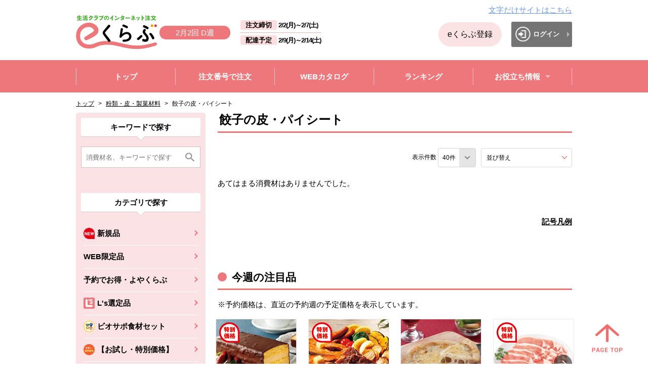

--- FILE ---
content_type: text/html;charset=UTF-8
request_url: https://shop.seikatsuclub.coop/search.html?CATE=e550-140&KKKSHU=202432
body_size: 564313
content:
<!doctype html>

<html lang="ja">

<head>

<meta charset="utf-8">
<!-- Google Tag Manager -->
<script>(function(w,d,s,l,i){w[l]=w[l]||[];w[l].push({'gtm.start':
new Date().getTime(),event:'gtm.js'});var f=d.getElementsByTagName(s)[0],
j=d.createElement(s),dl=l!='dataLayer'?'&l='+l:'';j.async=true;j.src=
'https://www.googletagmanager.com/gtm.js?id='+i+dl;f.parentNode.insertBefore(j,f);
})(window,document,'script','dataLayer','GTM-THXG6ZL');</script>

<script>(function(w,d,s,l,i){w[l]=w[l]||[];w[l].push({'gtm.start':
new Date().getTime(),event:'gtm.js'});var f=d.getElementsByTagName(s)[0],
j=d.createElement(s),dl=l!='dataLayer'?'&l='+l:'';j.async=true;j.src=
'https://www.googletagmanager.com/gtm.js?id='+i+dl;f.parentNode.insertBefore(j,f);
})(window,document,'script','dataLayer','GTM-PX38M7');</script>

<!-- End Google Tag Manager -->

<!-- Global site tag (gtag.js) - Google Analytics -->
<script async src="https://www.googletagmanager.com/gtag/js?id=UA-134946332-1"></script>
<script>
  window.dataLayer = window.dataLayer || [];
  function gtag(){dataLayer.push(arguments);}
  gtag('js', new Date());
  gtag('config', 'UA-134946332-1');
</script>

<script type="text/javascript">
    (function(c,l,a,r,i,t,y){
        c[a]=c[a]||function(){(c[a].q=c[a].q||[]).push(arguments)};
        t=l.createElement(r);t.async=1;t.src="https://www.clarity.ms/tag/"+i;
        y=l.getElementsByTagName(r)[0];y.parentNode.insertBefore(t,y);
    })(window, document, "clarity", "script", "cbz47f7k3c");
</script>




<!-- ヘッダ・メイン（左メニュー）・フッタ -->

<meta charset="utf-8">

<meta http-equiv="X-UA-Compatible" content="IE=edge">

<meta name="viewport" content="width=device-width,initial-scale=1.0,minimum-scale=1.0" />

<meta http-equiv="Pragma" content="no-cache">

<meta http-equiv="Cache-Control" content="no-store">

<meta http-equiv="Cache-Control" content="no-cache">

<meta http-equiv="Expires" content="-1">



<title>消費材検索結果｜生協の食材宅配 生活クラブのインターネット注文eくらぶ</title>

<meta name="keywords" content="生協,食材,宅配,eくらぶ">

<meta name="description" content="生活クラブの取り組み品目はこちら。生活クラブのインターネット注文「eくらぶ」は生協の食材宅配 生活クラブ生協が運営しています。">



<!-- CMS・Template CSS -->

<link rel="stylesheet" type="text/css" href="/excludes/eclub/_system/cms_Framework.css?v=scupd20260128083">

<!-- PJ用・業務Base CSS（Frame定義） -->

<link rel="stylesheet" type="text/css" href="/excludes/eclub/css/common/frame.css?v=scupd20260128083">

<!-- PJ用・業務共通 CSS（サイト描画） -->

<link rel="stylesheet" type="text/css" href="/excludes/eclub/css/common/cmn_layout.css?v=scupd20260128083">

<link rel="stylesheet" type="text/css" href="/excludes/eclub/css/common/negation.css?v=scupd20260128083">

<link rel="stylesheet" type="text/css" href="/excludes/eclub/css/common/normalize.css?v=scupd20260128083">

<link rel="stylesheet" type="text/css" href="/excludes/eclub/css/common/common.css?v=scupd20260128083">

<link rel="stylesheet" type="text/css" href="/excludes/eclub/css/common/slide.css?v=scupd20260128083">



<script type="text/javascript" src="/excludes/eclub/js/common/jquery-1.11.1.min.js?v=scupd20260128083"></script>



<!-- CMS・Template JS -->

<script type="text/javascript" src="/excludes/eclub/_system/cms_Framework.js?v=scupd20260128083"></script>

<!-- PJ用・業務共通 JS -->

<!--

<script type="text/javascript" src="/excludes/eclub/js/common/common.js?v=scupd20260128083"></script>

-->

<script type="text/javascript" src="/excludes/eclub/js/common/jquery.easie.js?v=scupd20260128083"></script>

<script type="text/javascript" src="/excludes/eclub/js/common/jquery.item-carousel.js?v=scupd20260128083"></script>

<script type="text/javascript" src="/excludes/eclub/js/common/jquery.matchHeight.js?v=scupd20260128083"></script>

<script type="text/javascript" src="/excludes/eclub/js/common/jquery.slide.js?v=scupd20260128083"></script>

<script type="text/javascript" src="/excludes/eclub/js/common/index.js?v=scupd20260128083"></script>

<script type="text/javascript" src="/excludes/eclub/js/common/common.js?v=scupd20260128083"></script>



<!-- SC_CSS -->

<link rel="stylesheet" href="/excludes/eclub/sc/css/sc_common.css?v=scupd20260128083">



<!-- SC_JS -->

<script src="/excludes/eclub/sc/js/sc_common.js?v=scupd20260128083"></script>



<!-- Template 共通CPNT読込 -->


<!-- 共通コンポーネント -->

<!-- 固有CSS -->
<link rel="stylesheet" href="/excludes/eclub/css/common/common_fo.css?v=scupd20260128083">

<!-- 固有JS -->
<script src="/excludes/eclub/js/common/jquery.tablefix_1.0.0.js?v=scupd20260128083"></script>
<script src="/excludes/eclub/js/common/script.js?v=scupd20260128083"></script>
<script src="/excludes/eclub/js/common/script_sek.js?v=scupd20260128083"></script>
<script src="/excludes/eclub/js/common/script_sst.js?v=scupd20260128083"></script>
<script src="/excludes/eclub/js/common/list.js?v=scupd20260128083"></script>





<!-- ページ自由記述 -->





<link rel="shortcut icon" href="/excludes/eclub/favicon/favicon.png" />
<link rel="icon" type="image/vnd.microsoft.icon" href="/excludes/eclub/favicon/favicon.png">
<link rel="apple-touch-icon" href="/excludes/eclub/favicon/apple-touch-icon.png" sizes="180x180">
<link rel="icon" type="image/png" href="/excludes/eclub/favicon/android-touch-icon.png" sizes="192x192">




</head>

<body>

<!-- Google Tag Manager (noscript) -->
<noscript><iframe src="https://www.googletagmanager.com/ns.html?id=GTM-THXG6ZL"
height="0" width="0" style="display:none;visibility:hidden"></iframe></noscript>

<noscript><iframe src="https://www.googletagmanager.com/ns.html?id=GTM-PX38M7"
height="0" width="0" style="display:none;visibility:hidden"></iframe></noscript>

<!-- End Google Tag Manager (noscript) -->




	<div id="fwCms_wrapper">

		<div class="fwCms_box frame_HD" frame_id="HD">

		<!-- -->

<!-- -->

<!--２企画同時注文時の吹き出し（左下）START-->

<!--２企画同時注文時の吹き出し（左下）END-->
<div class="header-wrapper--fixed">
    <div class="c-reader">
      <a id="page-top">
        ページの先頭です。
      </a>
    </div>
    <div>
      <a class="c-skip-link" href="#main-contents-start">
        本文へジャンプする。
      </a>
    </div>
    <div class="c-ignore">
      本ウェブサイトを利用するには、JavaScriptおよびスタイルシートを有効にする必要があります。
    </div>

    <div  class="header-wrapper header-wrapper_sc ">
    <input type="hidden" id="cd_e_date" value="">
    <input type="hidden" id="cd_type" value="">
      <header  class="header ">
        <div class="header-contents header-contents_sc">
          <div class="header-contents__left">
            <div class="header__logo_under">
                <a class="checkCancel" href="/eclub_top.html">
                  <img src="/excludes/eclub/img/header__logo.png" alt="生活クラブのインターネット注文 eクラブ" class="header__logo-image">
                </a>
              <div class="sp-menu__button-wrapper">


<div class="header__week wd-100">
              <span>2月2回 D週</span>
            </div>
            </div>
            </div>
            <div class="pc-contents-image">


<div class="header__week">
              <span>2月2回 D週</span>
            </div>
            </div>
<div class="header-date">
              <div class="header-date__order-limit">
                <div class="header-date__headline">
                  注文締切
                </div>

<div class="header-date__datetime">
                  <span>2/2(月)</span>～<span>2/7(土)</span>
                </div>
              </div>
              <div class="header-date__delivary-date">
                <div class="header-date__headline">
                  配達予定
                </div>

<div class="header-date__datetime">
                  <span>2/9(月)</span>～<span>2/14(土)</span>
                </div>
              </div>
              <!-- /.header-date -->
            </div>
          </div>
          <div class="header-contents__right">
            <div class="header-textsite">
              <a class="header-textsitelink" href="/text/">文字だけサイトはこちら</a>
            </div>
<div class="serach-category-block__item--three-col sp-header_button_padding u-sp-dsp-n">
              <a class="sp-menu__button cart-button--incomplete-bg checkCancel u-ta-c u-td-n menu_margin_bottom0 member-entry-button" href="https://shop.seikatsuclub.coop/">eくらぶ登録</a>
            </div>
<div class="header-mypage">
              <a class="header__mypage-button header__login-button" href="/member/SEK0000.html">
                <span class="mypage-button">
                  <span class="mypage-button__icon">
                    <img src="/excludes/eclub/img/mypage-button__icon_n_login.png" alt="">
                  </span>
                  <span class="login-button__text">
                    ログイン
                  </span>
                </span>
              </a>
            </div>




<div class="sp-menu__button-wrapper">
            <a class="checkCancel" href="/member/SEK0000.html">
              <button class="u-mh-alpha  header-link-button-black header-link-button_border_sc">
                <span class="link-text">
                  <span class="header_menu_icon_sc">
                    <span class="c-reader">
                      ログイン
                    </span>
                    <img src="/excludes/eclub/img/icon_logoin.png" alt="ログイン">
                  </span>
                </span>
              </button>
            </a>
              </div>
            <div class="sp-menu__button-wrapper">
              <button type="button" class="sp-menu sp-menu-open js-sp-menu">
                <img src="/excludes/eclub/img/js-sp-menu__icon.png" alt="MENU">
              </button>
              <button type="button" class="sp-menu sp-menu-close js-sp-menu">
                <img src="/excludes/eclub/img/js-sp-menu-close__icon.png" alt="閉じる" class="sp-menu-close-image">
                <span class="sp-menu-close-text">
                  閉じる
                </span>
              </button>
            </div>

          </div>
          <!-- /.header-contents -->
        </div>
        <!-- /.header -->
      </header>
      <!-- /.header-wrapper -->
    </div>
    <!-- ハンバーガーメニュー -->
    <div  class="sp-menu-list-wrapper ">
      <ul class="sp-menu-list">




        <li class="sp-menu-list__item sp-menu-list__item-arrow">
          <a class="sp-menu-list__item-link checkCancel u-td-n modal-open_sc" modal-id="modal-category_search_gheader" href="#">
            カテゴリーから注文
          </a>
        </li>
        <li class="sp-menu-list__item sp-menu-list__item-arrow">
          <a class="sp-menu-list__item-link checkCancel u-td-n" href="/item_order.html">
            注文番号で注文
          </a>
        </li>
        <li class="sp-menu-list__item sp-menu-list__item-arrow">
          <a class="sp-menu-list__item-link checkCancel u-td-n" href="/webcatalog_list.html">
            WEBカタログ
          </a>
        </li>
        <li class="sp-menu-list__item sp-menu-list__item-arrow">
          <a class="sp-menu-list__item-link u-td-n modal-open_sc" href="javascript:void(0);" modal-id="modal-shuhzai_search">
            消費材検索
          </a>
        </li>
        <li class="sp-menu-list__item sp-menu-list__item-arrow">
          <a class="sp-menu-list__item-link checkCancel u-td-n" href="/order_favorite.html">
            お気に入りから注文
          </a>
        </li>
        <li class="sp-menu-list__item sp-menu-list__item-arrow">
          <a class="sp-menu-list__item-link checkCancel u-td-n" href="/guide/">
            ご利用ガイド
          </a>
        </li>
        <li class="sp-menu-list__item sp-menu-list__item-arrow">
          <a class="sp-menu-list__item-link checkCancel u-td-n" href="/faq">
            よくあるご質問
          </a>
        </li>
        <li class="sp-menu-list__item">
          <button type="button" class="js-sp-menu-list__item-toggle sp-menu-list__item-toggle-arrow sp-menu-list__item-toggle is-close">
            お役立ち情報
          </button>
          <div class="sp-toggle-menu-wrapper">
            <ul class="sp-toggle-menu">
              <li class="sp-toggle-menu__item">
                <a class="sp-toggle-menu__item-link checkCancel u-td-n" href="/qa">
                  消費材Q&amp;A
                </a>
              </li>
              <li class="sp-toggle-menu__item">
                <a class="sp-toggle-menu__item-link checkCancel u-td-n" href="/eclub_movie.html">
                  消費材のおいしい食べ方動画
                </a>
              </li>
              <li class="sp-toggle-menu__item">
                <a class="sp-toggle-menu__item-link checkCancel u-td-n" href="/regular_announce.html">
                  予約のカタログ「よやくらぶ」
                </a>
              </li>
              <li class="sp-toggle-menu__item">
                <a class="sp-toggle-menu__item-link checkCancel u-td-n" href="/vege-news.html">
                  今週の野菜情報
                </a>
              </li>
              <li class="sp-toggle-menu__item">
                <a class="sp-toggle-menu__item-link checkCancel u-td-n" href="/vege/">
                  生活クラブの野菜について
                </a>
              </li>
              <li class="sp-toggle-menu__item">
                <a class="sp-toggle-menu__item-link checkCancel u-td-n" href="/calendar.html">
                  生活クラブカレンダー
                </a>
              </li>
              <li class="sp-toggle-menu__item">
                <a class="sp-toggle-menu__item-link checkCancel u-td-n" href="/beef_check.html">
                  牛肉生産履歴の検索
                </a>
              </li>
              <li class="sp-toggle-menu__item">
                <a class="sp-toggle-menu__item-link checkCancel u-td-n" href="/reuse.html">
                  リユース方法のご案内
                </a>
              </li>
            </ul>
          </div>
        </li>
        <li class="sp-menu-list__item">
          <a target="_blank" class="sp-menu-list__item-link checkCancel u-td-n pad-left_20" href="https://radiation.seikatsuclub.coop/index.html">
          <img src="/excludes/eclub/img/index/blunk-link-icon.png" alt="別のウィンドウで開きます。" class="footer-before-contents__blank-icon">
            放射能検査結果データベース
            <span class="c-reader">
              別のウィンドウで開きます。
            </span>
          </a>
        </li>
        <li class="sp-menu-list__item">
          <a target="_blank" class="sp-menu-list__item-link checkCancel u-td-n pad-left_20" href="https://recipe.seikatsuclub.coop/">
          <img src="/excludes/eclub/img/index/blunk-link-icon.png" alt="別のウィンドウで開きます。" class="footer-before-contents__blank-icon">
            ビオサポレシピ
            <span class="c-reader">
              別のウィンドウで開きます。
            </span>
          </a>
        </li>
        <li class="sp-menu-list__item sp-menu-list__item-arrow">
          <a class="sp-menu-list__item-link checkCancel u-td-n" href="/eclub_top.html">
            eくらぶトップへ戻る
          </a>
        </li>
        <!-- ハンバーガーメニュー -->
      </ul>
    </div>
    <!-- 消費材を探すモーダル -->
    <div id="modal-shuhzai_search"  class="modal-window_sc ">
      <div id="modal-shuhzai_search__overlay" class="modal-window__overlay_sc">
      </div>
      <div id="modal-shuhzai_search__wrapper" class="modal-window__wrapper" role="dialog">
        <div id="modal-shuhzai_search__base" class="modal-window__base_sc" role="document">
          <button type="button" class="modal-close_sc">
            <img src="/excludes/eclub/img/modal-close.png" alt="閉じる" class="modal-close-image">
          </button>
          <div class="sp-search__modal modal-window__contents-wrapper modal-contents-data">
<span>
              <div class="sp-search__modal-head ">
                <form class="keyword-search__form" id="sp_search" action="/search.html">
                  <input class="keyword-search__text keyword-search__text_font" placeholder="消費材名、キーワードで探す" id="KWD" name="KWD" type="search" value="">
                  <input alt="検索" class="keyword-search__submit checkCancel" src="/excludes/eclub/img/index/sub-navigation__search-button.png" type="image" target_submit="sp_search">
                </form>
              </div>
              <!-- /.sub-navigation__keyword-search -->
            </span>
            <ul class="sp-search__modal-list">
<li class="sp-search__modal-grand-list">
                <a class="search__item-link--more sub-navigation__search-item-link sub-navigation__search-item-link--grand js-toggle-slide is-active" href="">
                  カテゴリで探す
                </a>
                <ul class="sub-navigation__list sub-navigation__list--first-child-active">
                  
                  <li class="sp-navigation__search-item">
                  
                    <a class="search__item-link--arrow sub-navigation__search-item-link sub-navigation__search-item-link--first checkCancel" href="/search.html?CATE=z001&amp;KKKSHU=202606">
                      <img alt="新規品" class="search__item-icon" src="/ito/e_category/202606/z001/z001_left_menu.png?v=scupd20260128083">
                      <span>
                         新規品
                      </span>
                    </a>
                    
                  </li>
                  <li class="sp-navigation__search-item">
                  
                    <a class="search__item-link--arrow sub-navigation__search-item-link sub-navigation__search-item-link--first checkCancel" href="/search.html?CATE=z002&amp;KKKSHU=202606">
                      
                      <span>
                         WEB限定品
                      </span>
                    </a>
                    
                  </li>
                  <li class="sp-navigation__search-item">
                  
                    <a class="search__item-link--arrow sub-navigation__search-item-link sub-navigation__search-item-link--first checkCancel" href="/regular_list.html">
                      
                      <span>
                         予約でお得・よやくらぶ
                      </span>
                    </a>
                    
                  </li>
                  <li class="sp-navigation__search-item">
                  
                    <a class="search__item-link--arrow sub-navigation__search-item-link sub-navigation__search-item-link--first checkCancel" href="/search.html?CATE=z003&amp;KKKSHU=202606">
                      <img alt="L&#39;s選定品" class="search__item-icon" src="/ito/e_category/202606/z003/z003_left_menu.png?v=scupd20260128083">
                      <span>
                         L&#39;s選定品
                      </span>
                    </a>
                    
                  </li>
                  <li class="sp-navigation__search-item">
                  
                    <a class="search__item-link--arrow sub-navigation__search-item-link sub-navigation__search-item-link--first checkCancel" href="/search.html?CATE=eN02&amp;KKKSHU=202606">
                      <img alt="ビオサポ食材セット" class="search__item-icon" src="/ito/e_category/999999/eN02/eN02_left_menu.png?v=scupd20260128083">
                      <span>
                         ビオサポ食材セット
                      </span>
                    </a>
                    
                  </li>
                  <li class="sp-navigation__search-item">
                  
                    <a class="search__item-link--arrow sub-navigation__search-item-link sub-navigation__search-item-link--first checkCancel" href="/search.html?CATE=eN36&amp;KKKSHU=202606">
                      <img alt="【お試し・特別価格】" class="search__item-icon" src="/ito/e_category/999999/eN36/eN36_left_menu.png?v=scupd20260128083">
                      <span>
                         【お試し・特別価格】
                      </span>
                    </a>
                    
                  </li>
                  <li class="sp-navigation__search-item">
                  
                    <a class="search__item-link--arrow sub-navigation__search-item-link sub-navigation__search-item-link--first checkCancel" href="/search.html?CATE=eN40&amp;KKKSHU=202606">
                      <img alt="人気の食材・品目" class="search__item-icon" src="/ito/e_category/999999/eN40/eN40_left_menu.png?v=scupd20260128083">
                      <span>
                         人気の食材・品目
                      </span>
                    </a>
                    
                  </li>
                  <li class="sp-navigation__search-item">
                  
                    <a class="search__item-link--arrow sub-navigation__search-item-link sub-navigation__search-item-link--first checkCancel" href="https://shop.seikatsuclub.coop/feature/2026/0603.html?GHID=0000006661&amp;KKKSHU=202606">
                      <img alt="今週のストックに！特集" class="search__item-icon" src="/ito/e_category/999999/eN47/eN47_left_menu.gif?v=scupd20260128083">
                      <span>
                         今週のストックに！特集
                      </span>
                    </a>
                    
                  </li>
                  <li class="sp-navigation__search-item">
                  
                    <a class="search__item-link--arrow sub-navigation__search-item-link sub-navigation__search-item-link--first checkCancel" href="/search.html?CATE=eN01&amp;KKKSHU=202606">
                      <img alt="防災用品(回転備蓄)" class="search__item-icon" src="/ito/e_category/999999/eN01/eN01_left_menu.png?v=scupd20260128083">
                      <span>
                         防災用品(回転備蓄)
                      </span>
                    </a>
                    
                  </li>
                  <li class="sp-navigation__search-item">
                  <a class="search__item-link--more sub-navigation__search-item-link sub-navigation__search-item-link--first js-toggle-slide" href="">
                      <img src="/ito/e_category/999999/eN06/eN06_left_menu.png?v=scupd20260128083" alt="美食百彩" class="search__item-icon">
                      <span>
                        美食百彩
                      </span>
                    </a>
                    
                    <ul class="sub-navigation__list sub-navigation__list--child">
                      <li class="sp-navigation__search-item">
                        <a class="search__item-link--arrow sub-navigation__search-item-link sub-navigation__search-item-link--second checkCancel" href="/search.html?CATE=eN06&amp;KKKSHU=202606">
                          すべて
                        </a>
                      </li>
                     
                      <li class="sp-navigation__search-item">
                        
                        <a class="search__item-link--arrow sub-navigation__search-item-link sub-navigation__search-item-link--second checkCancel" href="/search.html?CATE=eN06-N01&amp;KKKSHU=202606">
                          <span>
                            美食百彩
                          </span>
                        </a>
                        
                      </li>
                      <li class="sp-navigation__search-item">
                        
                        <a class="search__item-link--arrow sub-navigation__search-item-link sub-navigation__search-item-link--second checkCancel" href="/search.html?CATE=eN06-N02&amp;KKKSHU=202606">
                          <span>
                            美食百彩SELECT
                          </span>
                        </a>
                        
                      </li>
                    </ul>
                  </li>
                  <li class="sp-navigation__search-item">
                  
                    <a class="search__item-link--arrow sub-navigation__search-item-link sub-navigation__search-item-link--first checkCancel" href="/search.html?CATE=z004&amp;KKKSHU=202606">
                      <img alt="すべての食品" class="search__item-icon" src="/ito/e_category/202606/z004/z004_left_menu.png?v=scupd20260128083">
                      <span>
                         すべての食品
                      </span>
                    </a>
                    
                  </li>
                  <li class="sp-navigation__search-item">
                  <a class="search__item-link--more sub-navigation__search-item-link sub-navigation__search-item-link--first js-toggle-slide" href="">
                      <img src="/ito/e_category/999999/e140/e140_left_menu.gif?v=scupd20260128083" alt="果物・野菜" class="search__item-icon">
                      <span>
                        果物・野菜
                      </span>
                    </a>
                    
                    <ul class="sub-navigation__list sub-navigation__list--child">
                      <li class="sp-navigation__search-item">
                        <a class="search__item-link--arrow sub-navigation__search-item-link sub-navigation__search-item-link--second checkCancel" href="/search.html?CATE=e140&amp;KKKSHU=202606">
                          すべて
                        </a>
                      </li>
                     
                      <li class="sp-navigation__search-item">
                        
                        <a class="search__item-link--arrow sub-navigation__search-item-link sub-navigation__search-item-link--second checkCancel" href="/search.html?CATE=e140-110&amp;KKKSHU=202606">
                          <span>
                            果物
                          </span>
                        </a>
                        
                      </li>
                      <li class="sp-navigation__search-item">
                        
                        <a class="search__item-link--arrow sub-navigation__search-item-link sub-navigation__search-item-link--second checkCancel" href="/search.html?CATE=e140-120&amp;KKKSHU=202606">
                          <span>
                            セット野菜
                          </span>
                        </a>
                        
                      </li>
                      <li class="sp-navigation__search-item">
                        
                        <a class="search__item-link--arrow sub-navigation__search-item-link sub-navigation__search-item-link--second checkCancel" href="/search.html?CATE=e140-130&amp;KKKSHU=202606">
                          <span>
                            葉物
                          </span>
                        </a>
                        
                      </li>
                      <li class="sp-navigation__search-item">
                        
                        <a class="search__item-link--arrow sub-navigation__search-item-link sub-navigation__search-item-link--second checkCancel" href="/search.html?CATE=e140-140&amp;KKKSHU=202606">
                          <span>
                            果菜
                          </span>
                        </a>
                        
                      </li>
                      <li class="sp-navigation__search-item">
                        
                        <a class="search__item-link--arrow sub-navigation__search-item-link sub-navigation__search-item-link--second checkCancel" href="/search.html?CATE=e140-150&amp;KKKSHU=202606">
                          <span>
                            根菜
                          </span>
                        </a>
                        
                      </li>
                      <li class="sp-navigation__search-item">
                        
                        <a class="search__item-link--arrow sub-navigation__search-item-link sub-navigation__search-item-link--second checkCancel" href="/search.html?CATE=e140-160&amp;KKKSHU=202606">
                          <span>
                            豆
                          </span>
                        </a>
                        
                      </li>
                      <li class="sp-navigation__search-item">
                        
                        <a class="search__item-link--arrow sub-navigation__search-item-link sub-navigation__search-item-link--second checkCancel" href="/search.html?CATE=e140-170&amp;KKKSHU=202606">
                          <span>
                            きのこ
                          </span>
                        </a>
                        
                      </li>
                      <li class="sp-navigation__search-item">
                        
                        <a class="search__item-link--arrow sub-navigation__search-item-link sub-navigation__search-item-link--second checkCancel" href="/search.html?CATE=e140-180&amp;KKKSHU=202606">
                          <span>
                            香味野菜ほか
                          </span>
                        </a>
                        
                      </li>
                      <li class="sp-navigation__search-item">
                        
                        <a class="search__item-link--arrow sub-navigation__search-item-link sub-navigation__search-item-link--second checkCancel" href="/search.html?CATE=e140-190&amp;KKKSHU=202606">
                          <span>
                            冷凍野菜
                          </span>
                        </a>
                        
                      </li>
                      <li class="sp-navigation__search-item">
                        
                        <a class="search__item-link--arrow sub-navigation__search-item-link sub-navigation__search-item-link--second checkCancel" href="/search.html?CATE=e140-200&amp;KKKSHU=202606">
                          <span>
                            ドライフルーツ
                          </span>
                        </a>
                        
                      </li>
                      <li class="sp-navigation__search-item">
                        
                        <a class="search__item-link--arrow sub-navigation__search-item-link sub-navigation__search-item-link--second checkCancel" href="/search.html?CATE=e140-210&amp;KKKSHU=202606">
                          <span>
                            ナッツ類（ｱｰﾓﾝﾄﾞ・ﾋﾟｽﾀﾁｵ）、栗
                          </span>
                        </a>
                        
                      </li>
                      <li class="sp-navigation__search-item">
                        
                        <a class="search__item-link--arrow sub-navigation__search-item-link sub-navigation__search-item-link--second checkCancel" href="/search.html?CATE=e140-220&amp;KKKSHU=202606">
                          <span>
                            花・苗・種
                          </span>
                        </a>
                        
                      </li>
                    </ul>
                  </li>
                  <li class="sp-navigation__search-item">
                  <a class="search__item-link--more sub-navigation__search-item-link sub-navigation__search-item-link--first js-toggle-slide" href="">
                      <img src="/ito/e_category/999999/e160/e160_left_menu.gif?v=scupd20260128083" alt="精肉･ハム･ソーセージ" class="search__item-icon">
                      <span>
                        精肉･ハム･ソーセージ
                      </span>
                    </a>
                    
                    <ul class="sub-navigation__list sub-navigation__list--child">
                      <li class="sp-navigation__search-item">
                        <a class="search__item-link--arrow sub-navigation__search-item-link sub-navigation__search-item-link--second checkCancel" href="/search.html?CATE=e160&amp;KKKSHU=202606">
                          すべて
                        </a>
                      </li>
                     
                      <li class="sp-navigation__search-item">
                        
                        <a class="search__item-link--arrow sub-navigation__search-item-link sub-navigation__search-item-link--second checkCancel" href="/search.html?CATE=e160-110&amp;KKKSHU=202606">
                          <span>
                            鶏肉
                          </span>
                        </a>
                        
                      </li>
                      <li class="sp-navigation__search-item">
                        
                        <a class="search__item-link--arrow sub-navigation__search-item-link sub-navigation__search-item-link--second checkCancel" href="/search.html?CATE=e160-120&amp;KKKSHU=202606">
                          <span>
                            豚肉
                          </span>
                        </a>
                        
                      </li>
                      <li class="sp-navigation__search-item">
                        
                        <a class="search__item-link--arrow sub-navigation__search-item-link sub-navigation__search-item-link--second checkCancel" href="/search.html?CATE=e160-130&amp;KKKSHU=202606">
                          <span>
                            牛肉
                          </span>
                        </a>
                        
                      </li>
                      <li class="sp-navigation__search-item">
                        
                        <a class="search__item-link--arrow sub-navigation__search-item-link sub-navigation__search-item-link--second checkCancel" href="/search.html?CATE=e160-140&amp;KKKSHU=202606">
                          <span>
                            ハム・ベーコン
                          </span>
                        </a>
                        
                      </li>
                      <li class="sp-navigation__search-item">
                        
                        <a class="search__item-link--arrow sub-navigation__search-item-link sub-navigation__search-item-link--second checkCancel" href="/search.html?CATE=e160-150&amp;KKKSHU=202606">
                          <span>
                            ウインナー・ソーセージ
                          </span>
                        </a>
                        
                      </li>
                      <li class="sp-navigation__search-item">
                        
                        <a class="search__item-link--arrow sub-navigation__search-item-link sub-navigation__search-item-link--second checkCancel" href="/search.html?CATE=e160-160&amp;KKKSHU=202606">
                          <span>
                            味付肉・もつ鍋肉等加工品
                          </span>
                        </a>
                        
                      </li>
                    </ul>
                  </li>
                  <li class="sp-navigation__search-item">
                  <a class="search__item-link--more sub-navigation__search-item-link sub-navigation__search-item-link--first js-toggle-slide" href="">
                      <img src="/ito/e_category/999999/e180/e180_left_menu.gif?v=scupd20260128083" alt="魚介・練りもの" class="search__item-icon">
                      <span>
                        魚介・練りもの
                      </span>
                    </a>
                    
                    <ul class="sub-navigation__list sub-navigation__list--child">
                      <li class="sp-navigation__search-item">
                        <a class="search__item-link--arrow sub-navigation__search-item-link sub-navigation__search-item-link--second checkCancel" href="/search.html?CATE=e180&amp;KKKSHU=202606">
                          すべて
                        </a>
                      </li>
                     
                      <li class="sp-navigation__search-item">
                        
                        <a class="search__item-link--arrow sub-navigation__search-item-link sub-navigation__search-item-link--second checkCancel" href="/search.html?CATE=e180-110&amp;KKKSHU=202606">
                          <span>
                            小魚・丸もの・セットもの
                          </span>
                        </a>
                        
                      </li>
                      <li class="sp-navigation__search-item">
                        
                        <a class="search__item-link--arrow sub-navigation__search-item-link sub-navigation__search-item-link--second checkCancel" href="/search.html?CATE=e180-120&amp;KKKSHU=202606">
                          <span>
                            生食
                          </span>
                        </a>
                        
                      </li>
                      <li class="sp-navigation__search-item">
                        
                        <a class="search__item-link--arrow sub-navigation__search-item-link sub-navigation__search-item-link--second checkCancel" href="/search.html?CATE=e180-130&amp;KKKSHU=202606">
                          <span>
                            切り身・フィレ
                          </span>
                        </a>
                        
                      </li>
                      <li class="sp-navigation__search-item">
                        
                        <a class="search__item-link--arrow sub-navigation__search-item-link sub-navigation__search-item-link--second checkCancel" href="/search.html?CATE=e180-140&amp;KKKSHU=202606">
                          <span>
                            えび・かに・いか・たこ
                          </span>
                        </a>
                        
                      </li>
                      <li class="sp-navigation__search-item">
                        
                        <a class="search__item-link--arrow sub-navigation__search-item-link sub-navigation__search-item-link--second checkCancel" href="/search.html?CATE=e180-150&amp;KKKSHU=202606">
                          <span>
                            貝類
                          </span>
                        </a>
                        
                      </li>
                      <li class="sp-navigation__search-item">
                        
                        <a class="search__item-link--arrow sub-navigation__search-item-link sub-navigation__search-item-link--second checkCancel" href="/search.html?CATE=e180-160&amp;KKKSHU=202606">
                          <span>
                            塩干品・漬け魚
                          </span>
                        </a>
                        
                      </li>
                      <li class="sp-navigation__search-item">
                        
                        <a class="search__item-link--arrow sub-navigation__search-item-link sub-navigation__search-item-link--second checkCancel" href="/search.html?CATE=e180-170&amp;KKKSHU=202606">
                          <span>
                            調理済み（焼魚・煮付・南蛮漬等）
                          </span>
                        </a>
                        
                      </li>
                      <li class="sp-navigation__search-item">
                        
                        <a class="search__item-link--arrow sub-navigation__search-item-link sub-navigation__search-item-link--second checkCancel" href="/search.html?CATE=e180-180&amp;KKKSHU=202606">
                          <span>
                            練り物・おさかなソーセージ
                          </span>
                        </a>
                        
                      </li>
                    </ul>
                  </li>
                  <li class="sp-navigation__search-item">
                  <a class="search__item-link--more sub-navigation__search-item-link sub-navigation__search-item-link--first js-toggle-slide" href="">
                      <img src="/ito/e_category/999999/e200/e200_left_menu.gif?v=scupd20260128083" alt="米・穀類" class="search__item-icon">
                      <span>
                        米・穀類
                      </span>
                    </a>
                    
                    <ul class="sub-navigation__list sub-navigation__list--child">
                      <li class="sp-navigation__search-item">
                        <a class="search__item-link--arrow sub-navigation__search-item-link sub-navigation__search-item-link--second checkCancel" href="/search.html?CATE=e200&amp;KKKSHU=202606">
                          すべて
                        </a>
                      </li>
                     
                      <li class="sp-navigation__search-item">
                        
                        <a class="search__item-link--arrow sub-navigation__search-item-link sub-navigation__search-item-link--second checkCancel" href="/search.html?CATE=e200-110&amp;KKKSHU=202606">
                          <span>
                            米
                          </span>
                        </a>
                        
                      </li>
                      <li class="sp-navigation__search-item">
                        
                        <a class="search__item-link--arrow sub-navigation__search-item-link sub-navigation__search-item-link--second checkCancel" href="/search.html?CATE=e200-120&amp;KKKSHU=202606">
                          <span>
                            穀類
                          </span>
                        </a>
                        
                      </li>
                    </ul>
                  </li>
                  <li class="sp-navigation__search-item">
                  <a class="search__item-link--more sub-navigation__search-item-link sub-navigation__search-item-link--first js-toggle-slide" href="">
                      <img src="/ito/e_category/999999/e220/e220_left_menu.gif?v=scupd20260128083" alt="牛乳・乳製品・卵" class="search__item-icon">
                      <span>
                        牛乳・乳製品・卵
                      </span>
                    </a>
                    
                    <ul class="sub-navigation__list sub-navigation__list--child">
                      <li class="sp-navigation__search-item">
                        <a class="search__item-link--arrow sub-navigation__search-item-link sub-navigation__search-item-link--second checkCancel" href="/search.html?CATE=e220&amp;KKKSHU=202606">
                          すべて
                        </a>
                      </li>
                     
                      <li class="sp-navigation__search-item">
                        
                        <a class="search__item-link--arrow sub-navigation__search-item-link sub-navigation__search-item-link--second checkCancel" href="/search.html?CATE=e220-110&amp;KKKSHU=202606">
                          <span>
                            牛乳
                          </span>
                        </a>
                        
                      </li>
                      <li class="sp-navigation__search-item">
                        
                        <a class="search__item-link--arrow sub-navigation__search-item-link sub-navigation__search-item-link--second checkCancel" href="/search.html?CATE=e220-120&amp;KKKSHU=202606">
                          <span>
                            ヨーグルト
                          </span>
                        </a>
                        
                      </li>
                      <li class="sp-navigation__search-item">
                        
                        <a class="search__item-link--arrow sub-navigation__search-item-link sub-navigation__search-item-link--second checkCancel" href="/search.html?CATE=e220-130&amp;KKKSHU=202606">
                          <span>
                            チーズ・バター
                          </span>
                        </a>
                        
                      </li>
                      <li class="sp-navigation__search-item">
                        
                        <a class="search__item-link--arrow sub-navigation__search-item-link sub-navigation__search-item-link--second checkCancel" href="/search.html?CATE=e220-140&amp;KKKSHU=202606">
                          <span>
                            卵
                          </span>
                        </a>
                        
                      </li>
                    </ul>
                  </li>
                  <li class="sp-navigation__search-item">
                  <a class="search__item-link--more sub-navigation__search-item-link sub-navigation__search-item-link--first js-toggle-slide" href="">
                      <img src="/ito/e_category/999999/e320/e320_left_menu.gif?v=scupd20260128083" alt="納豆・こんにゃく" class="search__item-icon">
                      <span>
                        納豆・こんにゃく
                      </span>
                    </a>
                    
                    <ul class="sub-navigation__list sub-navigation__list--child">
                      <li class="sp-navigation__search-item">
                        <a class="search__item-link--arrow sub-navigation__search-item-link sub-navigation__search-item-link--second checkCancel" href="/search.html?CATE=e320&amp;KKKSHU=202606">
                          すべて
                        </a>
                      </li>
                     
                      <li class="sp-navigation__search-item">
                        
                        <a class="search__item-link--arrow sub-navigation__search-item-link sub-navigation__search-item-link--second checkCancel" href="/search.html?CATE=e320-120&amp;KKKSHU=202606">
                          <span>
                            納豆・こんにゃく
                          </span>
                        </a>
                        
                      </li>
                    </ul>
                  </li>
                  <li class="sp-navigation__search-item">
                  <a class="search__item-link--more sub-navigation__search-item-link sub-navigation__search-item-link--first js-toggle-slide" href="">
                      <img src="/ito/e_category/999999/e400/e400_left_menu.gif?v=scupd20260128083" alt="ジャム･スプレッド･シリアル" class="search__item-icon">
                      <span>
                        ジャム･スプレッド･シリアル
                      </span>
                    </a>
                    
                    <ul class="sub-navigation__list sub-navigation__list--child">
                      <li class="sp-navigation__search-item">
                        <a class="search__item-link--arrow sub-navigation__search-item-link sub-navigation__search-item-link--second checkCancel" href="/search.html?CATE=e400&amp;KKKSHU=202606">
                          すべて
                        </a>
                      </li>
                     
                      <li class="sp-navigation__search-item">
                        
                        <a class="search__item-link--arrow sub-navigation__search-item-link sub-navigation__search-item-link--second checkCancel" href="/search.html?CATE=e400-110&amp;KKKSHU=202606">
                          <span>
                            マーガリン・ジャム・スプレッド
                          </span>
                        </a>
                        
                      </li>
                      <li class="sp-navigation__search-item">
                        
                        <a class="search__item-link--arrow sub-navigation__search-item-link sub-navigation__search-item-link--second checkCancel" href="/search.html?CATE=e400-120&amp;KKKSHU=202606">
                          <span>
                            はちみつ、ﾒｰﾌﾟﾙｼﾛｯﾌﾟ
                          </span>
                        </a>
                        
                      </li>
                      <li class="sp-navigation__search-item">
                        
                        <a class="search__item-link--arrow sub-navigation__search-item-link sub-navigation__search-item-link--second checkCancel" href="/search.html?CATE=e400-130&amp;KKKSHU=202606">
                          <span>
                            シリアル
                          </span>
                        </a>
                        
                      </li>
                    </ul>
                  </li>
                  <li class="sp-navigation__search-item">
                  <a class="search__item-link--more sub-navigation__search-item-link sub-navigation__search-item-link--first js-toggle-slide" href="">
                      <img src="/ito/e_category/999999/e420/e420_left_menu.gif?v=scupd20260128083" alt="軽食・麺セット" class="search__item-icon">
                      <span>
                        軽食・麺セット
                      </span>
                    </a>
                    
                    <ul class="sub-navigation__list sub-navigation__list--child">
                      <li class="sp-navigation__search-item">
                        <a class="search__item-link--arrow sub-navigation__search-item-link sub-navigation__search-item-link--second checkCancel" href="/search.html?CATE=e420&amp;KKKSHU=202606">
                          すべて
                        </a>
                      </li>
                     
                      <li class="sp-navigation__search-item">
                        
                        <a class="search__item-link--arrow sub-navigation__search-item-link sub-navigation__search-item-link--second checkCancel" href="/search.html?CATE=e420-110&amp;KKKSHU=202606">
                          <span>
                            軽食
                          </span>
                        </a>
                        
                      </li>
                      <li class="sp-navigation__search-item">
                        
                        <a class="search__item-link--arrow sub-navigation__search-item-link sub-navigation__search-item-link--second checkCancel" href="/search.html?CATE=e420-130&amp;KKKSHU=202606">
                          <span>
                            うどん、ラーメン、パスタ
                          </span>
                        </a>
                        
                      </li>
                      <li class="sp-navigation__search-item">
                        
                        <a class="search__item-link--arrow sub-navigation__search-item-link sub-navigation__search-item-link--second checkCancel" href="/search.html?CATE=e420-140&amp;KKKSHU=202606">
                          <span>
                            ピザ類
                          </span>
                        </a>
                        
                      </li>
                      <li class="sp-navigation__search-item">
                        
                        <a class="search__item-link--arrow sub-navigation__search-item-link sub-navigation__search-item-link--second checkCancel" href="/search.html?CATE=e420-150&amp;KKKSHU=202606">
                          <span>
                            焼飯・炊き込みごはん
                          </span>
                        </a>
                        
                      </li>
                      <li class="sp-navigation__search-item">
                        
                        <a class="search__item-link--arrow sub-navigation__search-item-link sub-navigation__search-item-link--second checkCancel" href="/search.html?CATE=e420-170&amp;KKKSHU=202606">
                          <span>
                            白飯・餅
                          </span>
                        </a>
                        
                      </li>
                      <li class="sp-navigation__search-item">
                        
                        <a class="search__item-link--arrow sub-navigation__search-item-link sub-navigation__search-item-link--second checkCancel" href="/search.html?CATE=e420-180&amp;KKKSHU=202606">
                          <span>
                            おにぎり・寿司
                          </span>
                        </a>
                        
                      </li>
                    </ul>
                  </li>
                  <li class="sp-navigation__search-item">
                  <a class="search__item-link--more sub-navigation__search-item-link sub-navigation__search-item-link--first js-toggle-slide" href="">
                      <img src="/ito/e_category/999999/e430/e430_left_menu.gif?v=scupd20260128083" alt="美食百彩" class="search__item-icon">
                      <span>
                        美食百彩
                      </span>
                    </a>
                    
                    <ul class="sub-navigation__list sub-navigation__list--child">
                      <li class="sp-navigation__search-item">
                        <a class="search__item-link--arrow sub-navigation__search-item-link sub-navigation__search-item-link--second checkCancel" href="/search.html?CATE=e430&amp;KKKSHU=202606">
                          すべて
                        </a>
                      </li>
                     
                      <li class="sp-navigation__search-item">
                        
                        <a class="search__item-link--arrow sub-navigation__search-item-link sub-navigation__search-item-link--second checkCancel" href="/search.html?CATE=e430-110&amp;KKKSHU=202606">
                          <span>
                            美食百彩
                          </span>
                        </a>
                        
                      </li>
                    </ul>
                  </li>
                  <li class="sp-navigation__search-item">
                  <a class="search__item-link--more sub-navigation__search-item-link sub-navigation__search-item-link--first js-toggle-slide" href="">
                      <img src="/ito/e_category/999999/e450/e450_left_menu.gif?v=scupd20260128083" alt="惣菜・おかず" class="search__item-icon">
                      <span>
                        惣菜・おかず
                      </span>
                    </a>
                    
                    <ul class="sub-navigation__list sub-navigation__list--child">
                      <li class="sp-navigation__search-item">
                        <a class="search__item-link--arrow sub-navigation__search-item-link sub-navigation__search-item-link--second checkCancel" href="/search.html?CATE=e450&amp;KKKSHU=202606">
                          すべて
                        </a>
                      </li>
                     
                      <li class="sp-navigation__search-item">
                        
                        <a class="search__item-link--arrow sub-navigation__search-item-link sub-navigation__search-item-link--second checkCancel" href="/search.html?CATE=e450-110&amp;KKKSHU=202606">
                          <span>
                            ビオサポ食材セット
                          </span>
                        </a>
                        
                      </li>
                      <li class="sp-navigation__search-item">
                        
                        <a class="search__item-link--arrow sub-navigation__search-item-link sub-navigation__search-item-link--second checkCancel" href="/search.html?CATE=e450-120&amp;KKKSHU=202606">
                          <span>
                            お弁当用ミニ惣菜
                          </span>
                        </a>
                        
                      </li>
                      <li class="sp-navigation__search-item">
                        
                        <a class="search__item-link--arrow sub-navigation__search-item-link sub-navigation__search-item-link--second checkCancel" href="/search.html?CATE=e450-130&amp;KKKSHU=202606">
                          <span>
                            中華風（餃子・焼売など）
                          </span>
                        </a>
                        
                      </li>
                      <li class="sp-navigation__search-item">
                        
                        <a class="search__item-link--arrow sub-navigation__search-item-link sub-navigation__search-item-link--second checkCancel" href="/search.html?CATE=e450-140&amp;KKKSHU=202606">
                          <span>
                            洋風（コロッケ・ハンバーグなど）
                          </span>
                        </a>
                        
                      </li>
                      <li class="sp-navigation__search-item">
                        
                        <a class="search__item-link--arrow sub-navigation__search-item-link sub-navigation__search-item-link--second checkCancel" href="/search.html?CATE=e450-150&amp;KKKSHU=202606">
                          <span>
                            和風
                          </span>
                        </a>
                        
                      </li>
                      <li class="sp-navigation__search-item">
                        
                        <a class="search__item-link--arrow sub-navigation__search-item-link sub-navigation__search-item-link--second checkCancel" href="/search.html?CATE=e450-170&amp;KKKSHU=202606">
                          <span>
                            魚介ﾌﾗｲ（衣付き）
                          </span>
                        </a>
                        
                      </li>
                      <li class="sp-navigation__search-item">
                        
                        <a class="search__item-link--arrow sub-navigation__search-item-link sub-navigation__search-item-link--second checkCancel" href="/search.html?CATE=e450-180&amp;KKKSHU=202606">
                          <span>
                            カレー・シチュー・味噌汁・スープ
                          </span>
                        </a>
                        
                      </li>
                      <li class="sp-navigation__search-item">
                        
                        <a class="search__item-link--arrow sub-navigation__search-item-link sub-navigation__search-item-link--second checkCancel" href="/search.html?CATE=e450-190&amp;KKKSHU=202606">
                          <span>
                            サラダ惣菜
                          </span>
                        </a>
                        
                      </li>
                      <li class="sp-navigation__search-item">
                        
                        <a class="search__item-link--arrow sub-navigation__search-item-link sub-navigation__search-item-link--second checkCancel" href="/search.html?CATE=e450-200&amp;KKKSHU=202606">
                          <span>
                            炊き込みご飯・丼の素・パスタソース
                          </span>
                        </a>
                        
                      </li>
                      <li class="sp-navigation__search-item">
                        
                        <a class="search__item-link--arrow sub-navigation__search-item-link sub-navigation__search-item-link--second checkCancel" href="/search.html?CATE=e450-210&amp;KKKSHU=202606">
                          <span>
                            佃煮・ふりかけ・ちりめん・鮭フレーク
                          </span>
                        </a>
                        
                      </li>
                      <li class="sp-navigation__search-item">
                        
                        <a class="search__item-link--arrow sub-navigation__search-item-link sub-navigation__search-item-link--second checkCancel" href="/search.html?CATE=e450-220&amp;KKKSHU=202606">
                          <span>
                            漬物・キムチ
                          </span>
                        </a>
                        
                      </li>
                      <li class="sp-navigation__search-item">
                        
                        <a class="search__item-link--arrow sub-navigation__search-item-link sub-navigation__search-item-link--second checkCancel" href="/search.html?CATE=e450-240&amp;KKKSHU=202606">
                          <span>
                            お弁当・おかずセット
                          </span>
                        </a>
                        
                      </li>
                    </ul>
                  </li>
                  <li class="sp-navigation__search-item">
                  <a class="search__item-link--more sub-navigation__search-item-link sub-navigation__search-item-link--first js-toggle-slide" href="">
                      <img src="/ito/e_category/999999/e470/e470_left_menu.gif?v=scupd20260128083" alt="生麺・乾麺・パスタ" class="search__item-icon">
                      <span>
                        生麺・乾麺・パスタ
                      </span>
                    </a>
                    
                    <ul class="sub-navigation__list sub-navigation__list--child">
                      <li class="sp-navigation__search-item">
                        <a class="search__item-link--arrow sub-navigation__search-item-link sub-navigation__search-item-link--second checkCancel" href="/search.html?CATE=e470&amp;KKKSHU=202606">
                          すべて
                        </a>
                      </li>
                     
                      <li class="sp-navigation__search-item">
                        
                        <a class="search__item-link--arrow sub-navigation__search-item-link sub-navigation__search-item-link--second checkCancel" href="/search.html?CATE=e470-110&amp;KKKSHU=202606">
                          <span>
                            生麺（そば・うどん・パスタ）
                          </span>
                        </a>
                        
                      </li>
                      <li class="sp-navigation__search-item">
                        
                        <a class="search__item-link--arrow sub-navigation__search-item-link sub-navigation__search-item-link--second checkCancel" href="/search.html?CATE=e470-130&amp;KKKSHU=202606">
                          <span>
                            乾麺（そば・うどん・そうめん他）
                          </span>
                        </a>
                        
                      </li>
                      <li class="sp-navigation__search-item">
                        
                        <a class="search__item-link--arrow sub-navigation__search-item-link sub-navigation__search-item-link--second checkCancel" href="/search.html?CATE=e470-140&amp;KKKSHU=202606">
                          <span>
                            乾麺（パスタ）
                          </span>
                        </a>
                        
                      </li>
                    </ul>
                  </li>
                  <li class="sp-navigation__search-item">
                  <a class="search__item-link--more sub-navigation__search-item-link sub-navigation__search-item-link--first js-toggle-slide" href="">
                      <img src="/ito/e_category/999999/e500/e500_left_menu.gif?v=scupd20260128083" alt="調味料" class="search__item-icon">
                      <span>
                        調味料
                      </span>
                    </a>
                    
                    <ul class="sub-navigation__list sub-navigation__list--child">
                      <li class="sp-navigation__search-item">
                        <a class="search__item-link--arrow sub-navigation__search-item-link sub-navigation__search-item-link--second checkCancel" href="/search.html?CATE=e500&amp;KKKSHU=202606">
                          すべて
                        </a>
                      </li>
                     
                      <li class="sp-navigation__search-item">
                        
                        <a class="search__item-link--arrow sub-navigation__search-item-link sub-navigation__search-item-link--second checkCancel" href="/search.html?CATE=e500-105&amp;KKKSHU=202606">
                          <span>
                            本みりん・料理酒
                          </span>
                        </a>
                        
                      </li>
                      <li class="sp-navigation__search-item">
                        
                        <a class="search__item-link--arrow sub-navigation__search-item-link sub-navigation__search-item-link--second checkCancel" href="/search.html?CATE=e500-110&amp;KKKSHU=202606">
                          <span>
                            味噌・醤油・酢・みりん
                          </span>
                        </a>
                        
                      </li>
                      <li class="sp-navigation__search-item">
                        
                        <a class="search__item-link--arrow sub-navigation__search-item-link sub-navigation__search-item-link--second checkCancel" href="/search.html?CATE=e500-120&amp;KKKSHU=202606">
                          <span>
                            塩・砂糖・食用油
                          </span>
                        </a>
                        
                      </li>
                      <li class="sp-navigation__search-item">
                        
                        <a class="search__item-link--arrow sub-navigation__search-item-link sub-navigation__search-item-link--second checkCancel" href="/search.html?CATE=e500-130&amp;KKKSHU=202606">
                          <span>
                            ケチャップ・マヨネーズ・ソース
                          </span>
                        </a>
                        
                      </li>
                      <li class="sp-navigation__search-item">
                        
                        <a class="search__item-link--arrow sub-navigation__search-item-link sub-navigation__search-item-link--second checkCancel" href="/search.html?CATE=e500-140&amp;KKKSHU=202606">
                          <span>
                            オリーブオイル・ドレッシング
                          </span>
                        </a>
                        
                      </li>
                      <li class="sp-navigation__search-item">
                        
                        <a class="search__item-link--arrow sub-navigation__search-item-link sub-navigation__search-item-link--second checkCancel" href="/search.html?CATE=e500-150&amp;KKKSHU=202606">
                          <span>
                            わさび・おろし生姜・おろしにんにく
                          </span>
                        </a>
                        
                      </li>
                      <li class="sp-navigation__search-item">
                        
                        <a class="search__item-link--arrow sub-navigation__search-item-link sub-navigation__search-item-link--second checkCancel" href="/search.html?CATE=e500-160&amp;KKKSHU=202606">
                          <span>
                            香辛料・中華調味料
                          </span>
                        </a>
                        
                      </li>
                      <li class="sp-navigation__search-item">
                        
                        <a class="search__item-link--arrow sub-navigation__search-item-link sub-navigation__search-item-link--second checkCancel" href="/search.html?CATE=e500-170&amp;KKKSHU=202606">
                          <span>
                            つゆ・たれ
                          </span>
                        </a>
                        
                      </li>
                      <li class="sp-navigation__search-item">
                        
                        <a class="search__item-link--arrow sub-navigation__search-item-link sub-navigation__search-item-link--second checkCancel" href="/search.html?CATE=e500-190&amp;KKKSHU=202606">
                          <span>
                            料理の素（調味ｿｰｽ・ﾀﾚ、鍋ｽｰﾌﾟ等）
                          </span>
                        </a>
                        
                      </li>
                      <li class="sp-navigation__search-item">
                        
                        <a class="search__item-link--arrow sub-navigation__search-item-link sub-navigation__search-item-link--second checkCancel" href="/search.html?CATE=e500-200&amp;KKKSHU=202606">
                          <span>
                            カレールー（ﾌﾚｰｸ含む）その他
                          </span>
                        </a>
                        
                      </li>
                    </ul>
                  </li>
                  <li class="sp-navigation__search-item">
                  <a class="search__item-link--more sub-navigation__search-item-link sub-navigation__search-item-link--first js-toggle-slide" href="">
                      <img src="/ito/e_category/999999/e520/e520_left_menu.gif?v=scupd20260128083" alt="海藻・乾物・だし" class="search__item-icon">
                      <span>
                        海藻・乾物・だし
                      </span>
                    </a>
                    
                    <ul class="sub-navigation__list sub-navigation__list--child">
                      <li class="sp-navigation__search-item">
                        <a class="search__item-link--arrow sub-navigation__search-item-link sub-navigation__search-item-link--second checkCancel" href="/search.html?CATE=e520&amp;KKKSHU=202606">
                          すべて
                        </a>
                      </li>
                     
                      <li class="sp-navigation__search-item">
                        
                        <a class="search__item-link--arrow sub-navigation__search-item-link sub-navigation__search-item-link--second checkCancel" href="/search.html?CATE=e520-110&amp;KKKSHU=202606">
                          <span>
                            わかめ・のり・昆布など
                          </span>
                        </a>
                        
                      </li>
                      <li class="sp-navigation__search-item">
                        
                        <a class="search__item-link--arrow sub-navigation__search-item-link sub-navigation__search-item-link--second checkCancel" href="/search.html?CATE=e520-120&amp;KKKSHU=202606">
                          <span>
                            鰹節・にぼし・干しエビ
                          </span>
                        </a>
                        
                      </li>
                      <li class="sp-navigation__search-item">
                        
                        <a class="search__item-link--arrow sub-navigation__search-item-link sub-navigation__search-item-link--second checkCancel" href="/search.html?CATE=e520-130&amp;KKKSHU=202606">
                          <span>
                            干しいたけ、切り干し大根
                          </span>
                        </a>
                        
                      </li>
                      <li class="sp-navigation__search-item">
                        
                        <a class="search__item-link--arrow sub-navigation__search-item-link sub-navigation__search-item-link--second checkCancel" href="/search.html?CATE=e520-140&amp;KKKSHU=202606">
                          <span>
                            パックだし・粉末だし
                          </span>
                        </a>
                        
                      </li>
                      <li class="sp-navigation__search-item">
                        
                        <a class="search__item-link--arrow sub-navigation__search-item-link sub-navigation__search-item-link--second checkCancel" href="/search.html?CATE=e520-150&amp;KKKSHU=202606">
                          <span>
                            ごま・はるさめ・かんぴょう・麩など
                          </span>
                        </a>
                        
                      </li>
                    </ul>
                  </li>
                  <li class="sp-navigation__search-item">
                  <a class="search__item-link--more sub-navigation__search-item-link sub-navigation__search-item-link--first js-toggle-slide" href="">
                      <img src="/ito/e_category/999999/e550/e550_left_menu.gif?v=scupd20260128083" alt="粉類・皮・製菓材料" class="search__item-icon">
                      <span>
                        粉類・皮・製菓材料
                      </span>
                    </a>
                    
                    <ul class="sub-navigation__list sub-navigation__list--child">
                      <li class="sp-navigation__search-item">
                        <a class="search__item-link--arrow sub-navigation__search-item-link sub-navigation__search-item-link--second checkCancel" href="/search.html?CATE=e550&amp;KKKSHU=202606">
                          すべて
                        </a>
                      </li>
                     
                      <li class="sp-navigation__search-item">
                        
                        <a class="search__item-link--arrow sub-navigation__search-item-link sub-navigation__search-item-link--second checkCancel" href="/search.html?CATE=e550-110&amp;KKKSHU=202606">
                          <span>
                            小麦粉・パン粉・お好み焼き粉
                          </span>
                        </a>
                        
                      </li>
                      <li class="sp-navigation__search-item">
                        
                        <a class="search__item-link--arrow sub-navigation__search-item-link sub-navigation__search-item-link--second checkCancel" href="/search.html?CATE=e550-120&amp;KKKSHU=202606">
                          <span>
                            片栗粉・きな粉
                          </span>
                        </a>
                        
                      </li>
                      <li class="sp-navigation__search-item">
                        
                        <a class="search__item-link--arrow sub-navigation__search-item-link sub-navigation__search-item-link--second checkCancel" href="/search.html?CATE=e550-130&amp;KKKSHU=202606">
                          <span>
                            ホットケーキミックス
                          </span>
                        </a>
                        
                      </li>
                      <li class="sp-navigation__search-item">
                        
                        <a class="search__item-link--arrow sub-navigation__search-item-link sub-navigation__search-item-link--second checkCancel" href="/search.html?CATE=e550-140&amp;KKKSHU=202606">
                          <span>
                            餃子の皮・パイシート
                          </span>
                        </a>
                        
                      </li>
                    </ul>
                  </li>
                  <li class="sp-navigation__search-item">
                  <a class="search__item-link--more sub-navigation__search-item-link sub-navigation__search-item-link--first js-toggle-slide" href="">
                      <img src="/ito/e_category/999999/e570/e570_left_menu.gif?v=scupd20260128083" alt="缶詰・水煮" class="search__item-icon">
                      <span>
                        缶詰・水煮
                      </span>
                    </a>
                    
                    <ul class="sub-navigation__list sub-navigation__list--child">
                      <li class="sp-navigation__search-item">
                        <a class="search__item-link--arrow sub-navigation__search-item-link sub-navigation__search-item-link--second checkCancel" href="/search.html?CATE=e570&amp;KKKSHU=202606">
                          すべて
                        </a>
                      </li>
                     
                      <li class="sp-navigation__search-item">
                        
                        <a class="search__item-link--arrow sub-navigation__search-item-link sub-navigation__search-item-link--second checkCancel" href="/search.html?CATE=e570-110&amp;KKKSHU=202606">
                          <span>
                            魚介
                          </span>
                        </a>
                        
                      </li>
                      <li class="sp-navigation__search-item">
                        
                        <a class="search__item-link--arrow sub-navigation__search-item-link sub-navigation__search-item-link--second checkCancel" href="/search.html?CATE=e570-120&amp;KKKSHU=202606">
                          <span>
                            果物
                          </span>
                        </a>
                        
                      </li>
                      <li class="sp-navigation__search-item">
                        
                        <a class="search__item-link--arrow sub-navigation__search-item-link sub-navigation__search-item-link--second checkCancel" href="/search.html?CATE=e570-130&amp;KKKSHU=202606">
                          <span>
                            その他（トマト・コーン・あずき等）
                          </span>
                        </a>
                        
                      </li>
                      <li class="sp-navigation__search-item">
                        
                        <a class="search__item-link--arrow sub-navigation__search-item-link sub-navigation__search-item-link--second checkCancel" href="/search.html?CATE=e570-N01&amp;KKKSHU=202606">
                          <span>
                            冷凍野菜
                          </span>
                        </a>
                        
                      </li>
                    </ul>
                  </li>
                  <li class="sp-navigation__search-item">
                  <a class="search__item-link--more sub-navigation__search-item-link sub-navigation__search-item-link--first js-toggle-slide" href="">
                      <img src="/ito/e_category/999999/e590/e590_left_menu.gif?v=scupd20260128083" alt="菓子・スイーツ" class="search__item-icon">
                      <span>
                        菓子・スイーツ
                      </span>
                    </a>
                    
                    <ul class="sub-navigation__list sub-navigation__list--child">
                      <li class="sp-navigation__search-item">
                        <a class="search__item-link--arrow sub-navigation__search-item-link sub-navigation__search-item-link--second checkCancel" href="/search.html?CATE=e590&amp;KKKSHU=202606">
                          すべて
                        </a>
                      </li>
                     
                      <li class="sp-navigation__search-item">
                        
                        <a class="search__item-link--arrow sub-navigation__search-item-link sub-navigation__search-item-link--second checkCancel" href="/search.html?CATE=e590-110&amp;KKKSHU=202606">
                          <span>
                            団子・せんべい・飴・干しいもなど
                          </span>
                        </a>
                        
                      </li>
                      <li class="sp-navigation__search-item">
                        
                        <a class="search__item-link--arrow sub-navigation__search-item-link sub-navigation__search-item-link--second checkCancel" href="/search.html?CATE=e590-120&amp;KKKSHU=202606">
                          <span>
                            ケーキ・チョコ・プリン・クッキーなど
                          </span>
                        </a>
                        
                      </li>
                      <li class="sp-navigation__search-item">
                        
                        <a class="search__item-link--arrow sub-navigation__search-item-link sub-navigation__search-item-link--second checkCancel" href="/search.html?CATE=e590-130&amp;KKKSHU=202606">
                          <span>
                            中華菓子・つまみ・他
                          </span>
                        </a>
                        
                      </li>
                      <li class="sp-navigation__search-item">
                        
                        <a class="search__item-link--arrow sub-navigation__search-item-link sub-navigation__search-item-link--second checkCancel" href="/search.html?CATE=e590-140&amp;KKKSHU=202606">
                          <span>
                            冷菓・アイス
                          </span>
                        </a>
                        
                      </li>
                      <li class="sp-navigation__search-item">
                        
                        <a class="search__item-link--arrow sub-navigation__search-item-link sub-navigation__search-item-link--second checkCancel" href="/search.html?CATE=e590-N01&amp;KKKSHU=202606">
                          <span>
                            ドライフルーツ・ナッツ類
                          </span>
                        </a>
                        
                      </li>
                    </ul>
                  </li>
                  <li class="sp-navigation__search-item">
                  <a class="search__item-link--more sub-navigation__search-item-link sub-navigation__search-item-link--first js-toggle-slide" href="">
                      <img src="/ito/e_category/999999/e600/e600_left_menu.gif?v=scupd20260128083" alt="飲料" class="search__item-icon">
                      <span>
                        飲料
                      </span>
                    </a>
                    
                    <ul class="sub-navigation__list sub-navigation__list--child">
                      <li class="sp-navigation__search-item">
                        <a class="search__item-link--arrow sub-navigation__search-item-link sub-navigation__search-item-link--second checkCancel" href="/search.html?CATE=e600&amp;KKKSHU=202606">
                          すべて
                        </a>
                      </li>
                     
                      <li class="sp-navigation__search-item">
                        
                        <a class="search__item-link--arrow sub-navigation__search-item-link sub-navigation__search-item-link--second checkCancel" href="/search.html?CATE=e600-110&amp;KKKSHU=202606">
                          <span>
                            水・炭酸水
                          </span>
                        </a>
                        
                      </li>
                      <li class="sp-navigation__search-item">
                        
                        <a class="search__item-link--arrow sub-navigation__search-item-link sub-navigation__search-item-link--second checkCancel" href="/search.html?CATE=e600-120&amp;KKKSHU=202606">
                          <span>
                            ジュース
                          </span>
                        </a>
                        
                      </li>
                      <li class="sp-navigation__search-item">
                        
                        <a class="search__item-link--arrow sub-navigation__search-item-link sub-navigation__search-item-link--second checkCancel" href="/search.html?CATE=e600-140&amp;KKKSHU=202606">
                          <span>
                            コーヒー・紅茶（液体）
                          </span>
                        </a>
                        
                      </li>
                      <li class="sp-navigation__search-item">
                        
                        <a class="search__item-link--arrow sub-navigation__search-item-link sub-navigation__search-item-link--second checkCancel" href="/search.html?CATE=e600-150&amp;KKKSHU=202606">
                          <span>
                            豆乳・甘酒・はちみつ酢
                          </span>
                        </a>
                        
                      </li>
                      <li class="sp-navigation__search-item">
                        
                        <a class="search__item-link--arrow sub-navigation__search-item-link sub-navigation__search-item-link--second checkCancel" href="/search.html?CATE=e600-160&amp;KKKSHU=202606">
                          <span>
                            日本茶等（茶葉）
                          </span>
                        </a>
                        
                      </li>
                      <li class="sp-navigation__search-item">
                        
                        <a class="search__item-link--arrow sub-navigation__search-item-link sub-navigation__search-item-link--second checkCancel" href="/search.html?CATE=e600-170&amp;KKKSHU=202606">
                          <span>
                            コーヒー豆・紅茶
                          </span>
                        </a>
                        
                      </li>
                    </ul>
                  </li>
                  <li class="sp-navigation__search-item">
                  <a class="search__item-link--more sub-navigation__search-item-link sub-navigation__search-item-link--first js-toggle-slide" href="">
                      <img src="/ito/e_category/999999/e605/e605_left_menu.gif?v=scupd20260128083" alt="酒" class="search__item-icon">
                      <span>
                        酒
                      </span>
                    </a>
                    
                    <ul class="sub-navigation__list sub-navigation__list--child">
                      <li class="sp-navigation__search-item">
                        <a class="search__item-link--arrow sub-navigation__search-item-link sub-navigation__search-item-link--second checkCancel" href="/search.html?CATE=e605&amp;KKKSHU=202606">
                          すべて
                        </a>
                      </li>
                     
                      <li class="sp-navigation__search-item">
                        
                        <a class="search__item-link--arrow sub-navigation__search-item-link sub-navigation__search-item-link--second checkCancel" href="/search.html?CATE=e605-200&amp;KKKSHU=202606">
                          <span>
                            お酒
                          </span>
                        </a>
                        
                      </li>
                    </ul>
                  </li>
                  <li class="sp-navigation__search-item">
                  <a class="search__item-link--more sub-navigation__search-item-link sub-navigation__search-item-link--first js-toggle-slide" href="">
                      <img src="/ito/e_category/999999/e610/e610_left_menu.gif?v=scupd20260128083" alt="健康食品" class="search__item-icon">
                      <span>
                        健康食品
                      </span>
                    </a>
                    
                    <ul class="sub-navigation__list sub-navigation__list--child">
                      <li class="sp-navigation__search-item">
                        <a class="search__item-link--arrow sub-navigation__search-item-link sub-navigation__search-item-link--second checkCancel" href="/search.html?CATE=e610&amp;KKKSHU=202606">
                          すべて
                        </a>
                      </li>
                     
                      <li class="sp-navigation__search-item">
                        
                        <a class="search__item-link--arrow sub-navigation__search-item-link sub-navigation__search-item-link--second checkCancel" href="/search.html?CATE=e610-110&amp;KKKSHU=202606">
                          <span>
                            健康食品
                          </span>
                        </a>
                        
                      </li>
                    </ul>
                  </li>
                  <li class="sp-navigation__search-item">
                  <a class="search__item-link--more sub-navigation__search-item-link sub-navigation__search-item-link--first js-toggle-slide" href="">
                      <img src="/ito/e_category/999999/e620/e620_left_menu.gif?v=scupd20260128083" alt="ペットフード" class="search__item-icon">
                      <span>
                        ペットフード
                      </span>
                    </a>
                    
                    <ul class="sub-navigation__list sub-navigation__list--child">
                      <li class="sp-navigation__search-item">
                        <a class="search__item-link--arrow sub-navigation__search-item-link sub-navigation__search-item-link--second checkCancel" href="/search.html?CATE=e620&amp;KKKSHU=202606">
                          すべて
                        </a>
                      </li>
                     
                      <li class="sp-navigation__search-item">
                        
                        <a class="search__item-link--arrow sub-navigation__search-item-link sub-navigation__search-item-link--second checkCancel" href="/search.html?CATE=e620-110&amp;KKKSHU=202606">
                          <span>
                            犬
                          </span>
                        </a>
                        
                      </li>
                      <li class="sp-navigation__search-item">
                        
                        <a class="search__item-link--arrow sub-navigation__search-item-link sub-navigation__search-item-link--second checkCancel" href="/search.html?CATE=e620-120&amp;KKKSHU=202606">
                          <span>
                            猫
                          </span>
                        </a>
                        
                      </li>
                    </ul>
                  </li>
                  <li class="sp-navigation__search-item">
                  <a class="search__item-link--more sub-navigation__search-item-link sub-navigation__search-item-link--first js-toggle-slide" href="">
                      <img src="/ito/e_category/999999/e630/e630_left_menu.gif?v=scupd20260128083" alt="せっけん・日用品" class="search__item-icon">
                      <span>
                        せっけん・日用品
                      </span>
                    </a>
                    
                    <ul class="sub-navigation__list sub-navigation__list--child">
                      <li class="sp-navigation__search-item">
                        <a class="search__item-link--arrow sub-navigation__search-item-link sub-navigation__search-item-link--second checkCancel" href="/search.html?CATE=e630&amp;KKKSHU=202606">
                          すべて
                        </a>
                      </li>
                     
                      <li class="sp-navigation__search-item">
                        
                        <a class="search__item-link--arrow sub-navigation__search-item-link sub-navigation__search-item-link--second checkCancel" href="/search.html?CATE=e630-110&amp;KKKSHU=202606">
                          <span>
                            せっけん・シャンプー・洗浄剤
                          </span>
                        </a>
                        
                      </li>
                      <li class="sp-navigation__search-item">
                        
                        <a class="search__item-link--arrow sub-navigation__search-item-link sub-navigation__search-item-link--second checkCancel" href="/search.html?CATE=e630-120&amp;KKKSHU=202606">
                          <span>
                            ペーパー類
                          </span>
                        </a>
                        
                      </li>
                      <li class="sp-navigation__search-item">
                        
                        <a class="search__item-link--arrow sub-navigation__search-item-link sub-navigation__search-item-link--second checkCancel" href="/search.html?CATE=e630-130&amp;KKKSHU=202606">
                          <span>
                            その他の日用品
                          </span>
                        </a>
                        
                      </li>
                    </ul>
                  </li>
                  <li class="sp-navigation__search-item">
                  <a class="search__item-link--more sub-navigation__search-item-link sub-navigation__search-item-link--first js-toggle-slide" href="">
                      <img src="/ito/e_category/999999/e135/e135_left_menu.png?v=scupd20260128083" alt="ベビー＆キッズ" class="search__item-icon">
                      <span>
                        ベビー＆キッズ
                      </span>
                    </a>
                    
                    <ul class="sub-navigation__list sub-navigation__list--child">
                      <li class="sp-navigation__search-item">
                        <a class="search__item-link--arrow sub-navigation__search-item-link sub-navigation__search-item-link--second checkCancel" href="/search.html?CATE=e135&amp;KKKSHU=202606">
                          すべて
                        </a>
                      </li>
                     
                      <li class="sp-navigation__search-item">
                        
                        <a class="search__item-link--arrow sub-navigation__search-item-link sub-navigation__search-item-link--second checkCancel" href="/search.html?CATE=e135-110&amp;KKKSHU=202606">
                          <span>
                            ミルク
                          </span>
                        </a>
                        
                      </li>
                      <li class="sp-navigation__search-item">
                        
                        <a class="search__item-link--arrow sub-navigation__search-item-link sub-navigation__search-item-link--second checkCancel" href="/search.html?CATE=e135-120&amp;KKKSHU=202606">
                          <span>
                            ベビーフード
                          </span>
                        </a>
                        
                      </li>
                      <li class="sp-navigation__search-item">
                        
                        <a class="search__item-link--arrow sub-navigation__search-item-link sub-navigation__search-item-link--second checkCancel" href="/search.html?CATE=e135-130&amp;KKKSHU=202606">
                          <span>
                            幼児食（こどもカレー）・おやつ
                          </span>
                        </a>
                        
                      </li>
                    </ul>
                  </li>
                  <li class="sp-navigation__search-item">
                  <a class="search__item-link--more sub-navigation__search-item-link sub-navigation__search-item-link--first js-toggle-slide" href="">
                      
                      <span>
                        キッチン用品・食器・浄水器
                      </span>
                    </a>
                    
                    <ul class="sub-navigation__list sub-navigation__list--child">
                      <li class="sp-navigation__search-item">
                        <a class="search__item-link--arrow sub-navigation__search-item-link sub-navigation__search-item-link--second checkCancel" href="/search.html?CATE=e751&amp;KKKSHU=202606">
                          すべて
                        </a>
                      </li>
                     
                      <li class="sp-navigation__search-item">
                        
                        <a class="search__item-link--arrow sub-navigation__search-item-link sub-navigation__search-item-link--second checkCancel" href="/search.html?CATE=e751-110&amp;KKKSHU=202606">
                          <span>
                            調理器具
                          </span>
                        </a>
                        
                      </li>
                      <li class="sp-navigation__search-item">
                        
                        <a class="search__item-link--arrow sub-navigation__search-item-link sub-navigation__search-item-link--second checkCancel" href="/search.html?CATE=e751-120&amp;KKKSHU=202606">
                          <span>
                            食器・キッチン雑貨
                          </span>
                        </a>
                        
                      </li>
                      <li class="sp-navigation__search-item">
                        
                        <a class="search__item-link--arrow sub-navigation__search-item-link sub-navigation__search-item-link--second checkCancel" href="/search.html?CATE=e751-130&amp;KKKSHU=202606">
                          <span>
                            キッチン消耗
                          </span>
                        </a>
                        
                      </li>
                    </ul>
                  </li>
                  <li class="sp-navigation__search-item">
                  <a class="search__item-link--more sub-navigation__search-item-link sub-navigation__search-item-link--first js-toggle-slide" href="">
                      
                      <span>
                        日用品・衛生雑貨
                      </span>
                    </a>
                    
                    <ul class="sub-navigation__list sub-navigation__list--child">
                      <li class="sp-navigation__search-item">
                        <a class="search__item-link--arrow sub-navigation__search-item-link sub-navigation__search-item-link--second checkCancel" href="/search.html?CATE=e752&amp;KKKSHU=202606">
                          すべて
                        </a>
                      </li>
                     
                      <li class="sp-navigation__search-item">
                        
                        <a class="search__item-link--arrow sub-navigation__search-item-link sub-navigation__search-item-link--second checkCancel" href="/search.html?CATE=e752-110&amp;KKKSHU=202606">
                          <span>
                            歯ブラシ
                          </span>
                        </a>
                        
                      </li>
                      <li class="sp-navigation__search-item">
                        
                        <a class="search__item-link--arrow sub-navigation__search-item-link sub-navigation__search-item-link--second checkCancel" href="/search.html?CATE=e752-120&amp;KKKSHU=202606">
                          <span>
                            マスク
                          </span>
                        </a>
                        
                      </li>
                      <li class="sp-navigation__search-item">
                        
                        <a class="search__item-link--arrow sub-navigation__search-item-link sub-navigation__search-item-link--second checkCancel" href="/search.html?CATE=e752-140&amp;KKKSHU=202606">
                          <span>
                            住居用クリーナー・消耗雑貨
                          </span>
                        </a>
                        
                      </li>
                      <li class="sp-navigation__search-item">
                        
                        <a class="search__item-link--arrow sub-navigation__search-item-link sub-navigation__search-item-link--second checkCancel" href="/search.html?CATE=e752-150&amp;KKKSHU=202606">
                          <span>
                            衣類・靴のケア用品
                          </span>
                        </a>
                        
                      </li>
                      <li class="sp-navigation__search-item">
                        
                        <a class="search__item-link--arrow sub-navigation__search-item-link sub-navigation__search-item-link--second checkCancel" href="/search.html?CATE=e752-160&amp;KKKSHU=202606">
                          <span>
                            その他
                          </span>
                        </a>
                        
                      </li>
                    </ul>
                  </li>
                  <li class="sp-navigation__search-item">
                  <a class="search__item-link--more sub-navigation__search-item-link sub-navigation__search-item-link--first js-toggle-slide" href="">
                      
                      <span>
                        洗濯・バストイレ・掃除道具
                      </span>
                    </a>
                    
                    <ul class="sub-navigation__list sub-navigation__list--child">
                      <li class="sp-navigation__search-item">
                        <a class="search__item-link--arrow sub-navigation__search-item-link sub-navigation__search-item-link--second checkCancel" href="/search.html?CATE=e753&amp;KKKSHU=202606">
                          すべて
                        </a>
                      </li>
                     
                      <li class="sp-navigation__search-item">
                        
                        <a class="search__item-link--arrow sub-navigation__search-item-link sub-navigation__search-item-link--second checkCancel" href="/search.html?CATE=e753-120&amp;KKKSHU=202606">
                          <span>
                            バストイレ用品
                          </span>
                        </a>
                        
                      </li>
                      <li class="sp-navigation__search-item">
                        
                        <a class="search__item-link--arrow sub-navigation__search-item-link sub-navigation__search-item-link--second checkCancel" href="/search.html?CATE=e753-130&amp;KKKSHU=202606">
                          <span>
                            掃除用品
                          </span>
                        </a>
                        
                      </li>
                      <li class="sp-navigation__search-item">
                        
                        <a class="search__item-link--arrow sub-navigation__search-item-link sub-navigation__search-item-link--second checkCancel" href="/search.html?CATE=e753-140&amp;KKKSHU=202606">
                          <span>
                            防虫・消臭・芳香・炭
                          </span>
                        </a>
                        
                      </li>
                    </ul>
                  </li>
                  <li class="sp-navigation__search-item">
                  <a class="search__item-link--more sub-navigation__search-item-link sub-navigation__search-item-link--first js-toggle-slide" href="">
                      
                      <span>
                        健康・美容・コスメ
                      </span>
                    </a>
                    
                    <ul class="sub-navigation__list sub-navigation__list--child">
                      <li class="sp-navigation__search-item">
                        <a class="search__item-link--arrow sub-navigation__search-item-link sub-navigation__search-item-link--second checkCancel" href="/search.html?CATE=e754&amp;KKKSHU=202606">
                          すべて
                        </a>
                      </li>
                     
                      <li class="sp-navigation__search-item">
                        
                        <a class="search__item-link--arrow sub-navigation__search-item-link sub-navigation__search-item-link--second checkCancel" href="/search.html?CATE=e754-110&amp;KKKSHU=202606">
                          <span>
                            健康用品
                          </span>
                        </a>
                        
                      </li>
                      <li class="sp-navigation__search-item">
                        
                        <a class="search__item-link--arrow sub-navigation__search-item-link sub-navigation__search-item-link--second checkCancel" href="/search.html?CATE=e754-130&amp;KKKSHU=202606">
                          <span>
                            スキンケア・ボディケア
                          </span>
                        </a>
                        
                      </li>
                      <li class="sp-navigation__search-item">
                        
                        <a class="search__item-link--arrow sub-navigation__search-item-link sub-navigation__search-item-link--second checkCancel" href="/search.html?CATE=e754-140&amp;KKKSHU=202606">
                          <span>
                            メイクアップ
                          </span>
                        </a>
                        
                      </li>
                      <li class="sp-navigation__search-item">
                        
                        <a class="search__item-link--arrow sub-navigation__search-item-link sub-navigation__search-item-link--second checkCancel" href="/search.html?CATE=e754-150&amp;KKKSHU=202606">
                          <span>
                            ヘアケア
                          </span>
                        </a>
                        
                      </li>
                      <li class="sp-navigation__search-item">
                        
                        <a class="search__item-link--arrow sub-navigation__search-item-link sub-navigation__search-item-link--second checkCancel" href="/search.html?CATE=e754-170&amp;KKKSHU=202606">
                          <span>
                            美容小物
                          </span>
                        </a>
                        
                      </li>
                    </ul>
                  </li>
                  <li class="sp-navigation__search-item">
                  <a class="search__item-link--more sub-navigation__search-item-link sub-navigation__search-item-link--first js-toggle-slide" href="">
                      
                      <span>
                        衣料品・衣料雑貨
                      </span>
                    </a>
                    
                    <ul class="sub-navigation__list sub-navigation__list--child">
                      <li class="sp-navigation__search-item">
                        <a class="search__item-link--arrow sub-navigation__search-item-link sub-navigation__search-item-link--second checkCancel" href="/search.html?CATE=e755&amp;KKKSHU=202606">
                          すべて
                        </a>
                      </li>
                     
                      <li class="sp-navigation__search-item">
                        
                        <a class="search__item-link--arrow sub-navigation__search-item-link sub-navigation__search-item-link--second checkCancel" href="/search.html?CATE=e755-110&amp;KKKSHU=202606">
                          <span>
                            衣料品
                          </span>
                        </a>
                        
                      </li>
                      <li class="sp-navigation__search-item">
                        
                        <a class="search__item-link--arrow sub-navigation__search-item-link sub-navigation__search-item-link--second checkCancel" href="/search.html?CATE=e755-120&amp;KKKSHU=202606">
                          <span>
                            パジャマ・肌着
                          </span>
                        </a>
                        
                      </li>
                      <li class="sp-navigation__search-item">
                        
                        <a class="search__item-link--arrow sub-navigation__search-item-link sub-navigation__search-item-link--second checkCancel" href="/search.html?CATE=e755-130&amp;KKKSHU=202606">
                          <span>
                            靴下
                          </span>
                        </a>
                        
                      </li>
                      <li class="sp-navigation__search-item">
                        
                        <a class="search__item-link--arrow sub-navigation__search-item-link sub-navigation__search-item-link--second checkCancel" href="/search.html?CATE=e755-160&amp;KKKSHU=202606">
                          <span>
                            服飾雑貨・バッグ
                          </span>
                        </a>
                        
                      </li>
                    </ul>
                  </li>
                  <li class="sp-navigation__search-item">
                  <a class="search__item-link--more sub-navigation__search-item-link sub-navigation__search-item-link--first js-toggle-slide" href="">
                      
                      <span>
                        寝具・タオル
                      </span>
                    </a>
                    
                    <ul class="sub-navigation__list sub-navigation__list--child">
                      <li class="sp-navigation__search-item">
                        <a class="search__item-link--arrow sub-navigation__search-item-link sub-navigation__search-item-link--second checkCancel" href="/search.html?CATE=e756&amp;KKKSHU=202606">
                          すべて
                        </a>
                      </li>
                     
                      <li class="sp-navigation__search-item">
                        
                        <a class="search__item-link--arrow sub-navigation__search-item-link sub-navigation__search-item-link--second checkCancel" href="/search.html?CATE=e756-110&amp;KKKSHU=202606">
                          <span>
                            寝具
                          </span>
                        </a>
                        
                      </li>
                    </ul>
                  </li>
                  <li class="sp-navigation__search-item">
                  <a class="search__item-link--more sub-navigation__search-item-link sub-navigation__search-item-link--first js-toggle-slide" href="">
                      
                      <span>
                        インテリア・園芸・季節雑貨
                      </span>
                    </a>
                    
                    <ul class="sub-navigation__list sub-navigation__list--child">
                      <li class="sp-navigation__search-item">
                        <a class="search__item-link--arrow sub-navigation__search-item-link sub-navigation__search-item-link--second checkCancel" href="/search.html?CATE=e757&amp;KKKSHU=202606">
                          すべて
                        </a>
                      </li>
                     
                      <li class="sp-navigation__search-item">
                        
                        <a class="search__item-link--arrow sub-navigation__search-item-link sub-navigation__search-item-link--second checkCancel" href="/search.html?CATE=e757-110&amp;KKKSHU=202606">
                          <span>
                            インテリア・収納・家具
                          </span>
                        </a>
                        
                      </li>
                    </ul>
                  </li>
                   <li class="sp-navigation__search-item">
                            <a class="search__item-link--arrow sub-navigation__search-item-link sub-navigation__search-item-link--first checkCancel" href="/campaign.html">
                              <span>
                                カンパのご案内
                              </span>
                            </a>
                  </li>
                </ul>
                <!-- /.sub-navigation__catalog-search -->
              </li>
<li class="sp-search__modal-grand-list">
                <a class="search__item-link--more sub-navigation__search-item-link sub-navigation__search-item-link--grand js-toggle-slide" href="">
                  特集で探す
                </a>
                <ul class="sub-navigation__list sub-navigation__list--first-child">

<li class="sp-navigation__search-item">
                    <a class="search__item-link--arrow sub-navigation__search-item-link sub-navigation__search-item-link--first checkCancel"  onclick="ga('send','event','sp-header','click','https://shop.seikatsuclub.coop/feature/2026/0601.html?GHID=0000006595');" href="https://shop.seikatsuclub.coop/feature/2026/0601.html?GHID=0000006595">Happy Valentine 2026</a>
                  </li>
<li class="sp-navigation__search-item">
                    <a class="search__item-link--arrow sub-navigation__search-item-link sub-navigation__search-item-link--first checkCancel"  onclick="ga('send','event','sp-header','click','https://shop.seikatsuclub.coop/feature/2026/0602.html?GHID=0000006694');" href="https://shop.seikatsuclub.coop/feature/2026/0602.html?GHID=0000006694">おうちで楽しむ バレンタインディナー</a>
                  </li>
<li class="sp-navigation__search-item">
                    <a class="search__item-link--arrow sub-navigation__search-item-link sub-navigation__search-item-link--first checkCancel"  onclick="ga('send','event','sp-header','click','https://shop.seikatsuclub.coop/feature/2026/0603.html?GHID=0000006661');" href="https://shop.seikatsuclub.coop/feature/2026/0603.html?GHID=0000006661">今週のストックに！</a>
                  </li>
<li class="sp-navigation__search-item">
                    <a class="search__item-link--arrow sub-navigation__search-item-link sub-navigation__search-item-link--first checkCancel"  onclick="ga('send','event','sp-header','click','https://shop.seikatsuclub.coop/feature/2026/sk06.html?GHID=0000006768');" href="https://shop.seikatsuclub.coop/feature/2026/sk06.html?GHID=0000006768">すくすくBaby＆Kids おむつやミルクなども！</a>
                  </li>
<li class="sp-navigation__search-item">
                    <a class="search__item-link--arrow sub-navigation__search-item-link sub-navigation__search-item-link--first checkCancel"  onclick="ga('send','event','sp-header','click','https://shop.seikatsuclub.coop/feature/2026/0604.html?GHID=0000006662');" href="https://shop.seikatsuclub.coop/feature/2026/0604.html?GHID=0000006662">世界の産地とつながる フェアトレード</a>
                  </li>
<li class="sp-navigation__search-item">
                    <a class="search__item-link--arrow sub-navigation__search-item-link sub-navigation__search-item-link--first checkCancel"  onclick="ga('send','event','sp-header','click','https://shop.seikatsuclub.coop/feature/2026/0605.html?GHID=0000006663');" href="https://shop.seikatsuclub.coop/feature/2026/0605.html?GHID=0000006663">よやくらぶキャンペーン</a>
                  </li>
<li class="sp-navigation__search-item">
                    <a class="search__item-link--arrow sub-navigation__search-item-link sub-navigation__search-item-link--first checkCancel"  onclick="ga('send','event','sp-header','click','https://shop.seikatsuclub.coop/feature/2025/usersvoice/06.html?GHID=0000006664');" href="https://shop.seikatsuclub.coop/feature/2025/usersvoice/06.html?GHID=0000006664">みんな何買ってる？</a>
                  </li>
                </ul>
              </li>
              <li class="sp-search__modal-grand-list">
                <ul class="sp-search__modal-banner-list">
                  <li class="sp-search__modal-banner-item">
                    <a class="u-mh-alpha checkCancel" target="_blank" href="https://radiation.seikatsuclub.coop/index.html">
                      <img alt="放射能検査結果データベース" src="/excludes/eclub/img/index/left_bnr-radiation2.png">
                      <span class="c-reader">
                        別のウィンドウで開きます。
                      </span>
                    </a>
                  </li>
                  <li class="sp-search__modal-banner-item">
                    <a class="u-mh-alpha checkCancel" href="/wooden_toys.html">
                      <img alt="木のおもちゃ" src="/excludes/eclub/img/index/left_bnr-woodtoy2.png">
                    </a>
                  </li>
                  <li class="sp-search__modal-banner-item">
                    <a class="u-mh-alpha checkCancel" data-height="880" data-width="1300" href="/request.html">
                      <img alt="本CDリクエスト" src="/excludes/eclub/img/index/left_bnr-bookcd2.png">
                    </a>
                  </li>
                  <li class="sp-search__modal-banner-item">
                    <a class="u-mh-alpha checkCancel" data-height="880" data-width="1300" href="/travel.html">
                      <img alt="旅のお知らせ" src="/excludes/eclub/img/index/left_bnr-sctravel2.png">
                    </a>
                  </li>
                </ul>
              </li>
              <li class="sp-search__modal-grand-list">
                <a class="search__item-link--more sub-navigation__search-item-link sub-navigation__search-item-link--grand js-toggle-slide" href="">
                  生活クラブのサービス
                </a>
                <ul class="sub-navigation__list sub-navigation__list--first-child">
                  <li class="sp-navigation__search-item">
                    <a class="search__item-blunk-link--icon sub-navigation__search-item-link checkCancel" target="_blank" href="https://seikatsuclub.coop/service/depot.html">
                      生活クラブのお店「デポー」
                      <span class="c-reader">
                        別のウィンドウで開きます。
                      </span>
                    </a>
                  </li>
                  <li class="sp-navigation__search-item">
                    <a class="search__item-blunk-link--icon sub-navigation__search-item-link checkCancel" target="_blank" href="https://seikatsuclub.coop/activity/eco/use.html">
                       生活クラブでんき
                      <span class="c-reader">
                        別のウィンドウで開きます。
                      </span>
                    </a>
                  </li>
                  <li class="sp-navigation__search-item">
                    <a class="search__item-blunk-link--icon sub-navigation__search-item-link checkCancel" target="_blank" href="https://www.seikatsuclub.coop/activity/care/">
                      みんなでつくる福祉事業
                      <span class="c-reader">
                        別のウィンドウで開きます。
                      </span>
                    </a>
                  </li>
                  <li class="sp-navigation__search-item">
                    <a class="search__item-blunk-link--icon sub-navigation__search-item-link checkCancel" target="_blank" href="https://seikatsuclub-kyosai.coop/">
                      生活クラブの共済・保険
                      <span class="c-reader">
                        別のウィンドウで開きます。
                      </span>
                    </a>
                  </li>
                  <!--2019/02/04
                  <li class="sp-navigation__search-item">
                    <a class="search__item-blunk-link--icon sub-navigation__search-item-link checkCancel" target="_blank" href="">
                      保険
                      <span class="c-reader">
                        別のウィンドウで開きます。
                      </span>
                    </a>
                  </li>
                  -->
                  <!--2019/01/11　削除
                  <li class="sp-navigation__search-item">
                    <a class="search__item-blunk-link--icon sub-navigation__search-item-link checkCancel" target="_blank" href="">
                      旅行
                      <span class="c-reader">
                        別のウィンドウで開きます。
                      </span>
                    </a>
                  </li>
                  -->
                  <li class="sp-navigation__search-item">
                    <a class="search__item-blunk-link--icon sub-navigation__search-item-link checkCancel" target="_blank" href="http://www.sclub-service.jp/">
                      終活サポート
                      <span class="c-reader">
                        別のウィンドウで開きます。
                      </span>
                    </a>
                  </li>
                </ul>
              </li>
            </ul>
          </div>
        </div>
      </div>
    </div>
    <!-- /消費材を探すモーダル -->
    <!-- /.header-wrapper -->
  </div>
  <div class="c-reader">
    ここからサイト内共通メニューです。
  </div>
  <div class="c-reader">
    <a href="#navigation-end">
      サイト内共通メニューをスキップする
    </a>
  </div>
  <nav  class="navigation ">
    <ul class="navigation__list">
      <li class="navigation__list-item">
        <a class="navigation__list-link checkCancel" href="/eclub_top.html">
          <span class="navigation__list-item--border">
            <span class="navigation__current-underline">
              トップ
            </span>
          </span>
        </a>
      </li>
<li class="navigation__list-item">
        <a class="navigation__list-link checkCancel" href="/item_order.html">
          <span class="navigation__list-item--border">
            <span class="navigation__current-underline">
              注文番号で注文
            </span>
          </span>
        </a>
      </li>


      <li class="navigation__list-item">
        <a class="navigation__list-link checkCancel" href="/webcatalog_list.html">
          <span class="navigation__list-item--border">
            <span class="navigation__current-underline">
              WEBカタログ
            </span>
          </span>
        </a>
      </li>
      <li class="navigation__list-item">
        <a class="navigation__list-link checkCancel" href="/ranking_list.html">
          <span class="navigation__list-item--border">
            <span class="navigation__current-underline">
              ランキング
            </span>
          </span>
        </a>
      </li>
      <li class="navigation__list-item js-navigation-sub is-close">
        <a class="navigation__list-link navigation__list-item--border navigation__list-item--right-border" href="">
          <span class="navigation__current-underline navigation__list-item--arrow">
            お役立ち情報
          </span>
        </a>
        <div class="navigation-sub">
          <ul class="navigation-sub__list">
            <li class="navigation-sub__list-item">
              <a class="fc-w navigation-sub__list-item-link checkCancel" href="/qa">
                消費材Q&amp;A
              </a>
            </li>
            <li class="navigation-sub__list-item">
              <a class="fc-w navigation-sub__list-item-link checkCancel" href="/vege-news.html">
                今週の野菜情報
              </a>
            </li>
            <li class="navigation-sub__list-item">
              <a class="fc-w navigation-sub__list-item-link checkCancel" href="/vege/">
                生活クラブの野菜について
              </a>
            </li>
            <li class="navigation-sub__list-item">
              <a class="fc-w navigation-sub__list-item-link checkCancel" href="/beef_check.html">
                牛肉生産履歴の検索
              </a>
            </li>
            <li class="navigation-sub__list-item">
              <a class="fc-w navigation-sub__list-item-link checkCancel" href="/eclub_movie.html">
                消費材のおいしい食べ方動画
              </a>
            </li>
            <li class="navigation-sub__list-item">
              <a class="fc-w navigation-sub__list-item-link checkCancel" href="/regular_announce.html">
                予約のカタログ「よやくらぶ」
              </a>
            </li>
            <li class="navigation-sub__list-item">
              <a class="fc-w navigation-sub__list-item-link checkCancel" href="/calendar.html">
                生活クラブカレンダー
              </a>
            </li>
            <li class="navigation-sub__list-item">
              <a class="fc-w navigation-sub__list-item-link checkCancel" href="/reuse.html">
                リユース方法のご案内
              </a>
            </li>
          </ul>
          <div class="navigation-sub__close">
            <button type="button" class="navigation-sub__close-button js-navigation-sub__close-button">
              閉じる
            </button>
          </div>
        </div>
      </li>
    </ul>
    <!-- /.navigation -->
  </nav>
<div  class="sp-header-date sp-header-date-not-login">
    <div class="sp-header-date__order-limit">
      <div class="header-date__headline">
        注文締切
      </div>

<div class="header-date__datetime">
        <span>2/2(月)</span>～<span>2/7(土)</span>
      </div>
    </div>
    <div class="sp-header-date__delivary-date">
      <div class="header-date__headline">
        配達予定
      </div>

<div class="header-date__datetime">
        <span>2/9(月)</span>～<span>2/14(土)</span>
      </div>
    </div>
    <!-- /.sp-header-date -->
  </div>
  <div  class="sp-navigation sp-navigation_sc ">
    <ul class="sp-navigation__list pad_b_0">
    <li class="sp-navigation__list-item sp-navigation__list-item_pink"> <a class="sp-navigation__list-link modal-open_sc" modal-id="modal-category_search_gheader" href="javascript:void(0);"> <span class="sp-navigation__list-item-inner"> <img src="/excludes/eclub/img/icon_category.png" class="sp-navigation__list-item-icon" alt=""> カテゴリ </span> </a> </li>
<li class="sp-navigation__list-item sp-navigation__list-item_pink"> <a class="sp-navigation__list-link modal-open_sc" modal-id="modal-shuhzai_search" href="javascript:void(0);"> <span class="sp-navigation__list-item-inner"> <img src="/excludes/eclub/img/icon_search.png" class="sp-navigation__list-item-icon" alt=""> 消費材検索 </span> </a> </li>
<li class="sp-navigation__list-item sp-navigation__list-item_pink"> <a class="sp-navigation__list-link checkCancel" href="/ranking_list.html"> <span class="sp-navigation__list-item-inner"> <img src="/excludes/eclub/img/icon_ranking.png" class="sp-navigation__list-item-icon" alt=""> ランキング </span> </a> </li>
<li class="sp-navigation__list-item sp-navigation__list-item_pink"> <a class="sp-navigation__list-link checkCancel" href="/guide/"> <span class="sp-navigation__list-item-inner"> <img src="/excludes/eclub/img/icon_guide.png" class="sp-navigation__list-item-icon" alt=""> 注文ガイド </span> </a> </li>
<li class="sp-navigation__list-item sp-navigation__list-item_pink"> <a class="sp-navigation__list-link checkCancel" href="https://shop.seikatsuclub.coop/"> <span class="sp-navigation__list-item-inner"> <img src="/excludes/eclub/img/icon_beginner.png" class="sp-navigation__list-item-icon" alt=""> eくらぶ登録 </span> </a> </li>




    </ul>
    <!-- 詳細カテゴリを選ぶモーダル -->
  <div id="modal-category_search_gheader" class="modal-window_sc">
    <div id="modal-category_search_gheader__overlay" class="modal-window__overlay_sc">
    </div>
    <div id="modal-category_search_gheader__wrapper" class="modal-window__wrapper" role="dialog">
      <div id="modal-category_search_gheader__base" class="modal-window__base_sc" role="document">
        <button type="button" class="modal-close_sc">
          <img src="/excludes/eclub/img/modal-close.png" alt="閉じる" class="modal-close-image">
        </button>

        <div class="sp-search__modal modal-window__contents-wrapper modal-contents-data">
<ul class="sp-search__modal-list">
<li class="sp-search__modal-grand-list">
              <ul class="sub-category__list sub-category__list--first-child">
                
                <li class="sp-category__search-item">
                
                  <a class="search__item-link--arrow sub-category__search-item-link sub-category__search-item-link--first" href="/search.html?CATE=z001&amp;KKKSHU=202606">
                    <img alt="新規品" class="search__item-icon" src="/ito/e_category/202606/z001/z001_left_menu.png?v=scupd20260128083">
                    <span>
                       新規品
                    </span>
                  </a>
                  
                </li>
                <li class="sp-category__search-item">
                
                  <a class="search__item-link--arrow sub-category__search-item-link sub-category__search-item-link--first" href="/search.html?CATE=z002&amp;KKKSHU=202606">
                    
                    <span>
                       WEB限定品
                    </span>
                  </a>
                  
                </li>
                <li class="sp-category__search-item">
                
                  <a class="search__item-link--arrow sub-category__search-item-link sub-category__search-item-link--first" href="/regular_list.html">
                    
                    <span>
                       予約でお得・よやくらぶ
                    </span>
                  </a>
                  
                </li>
                <li class="sp-category__search-item">
                
                  <a class="search__item-link--arrow sub-category__search-item-link sub-category__search-item-link--first" href="/search.html?CATE=z003&amp;KKKSHU=202606">
                    <img alt="L&#39;s選定品" class="search__item-icon" src="/ito/e_category/202606/z003/z003_left_menu.png?v=scupd20260128083">
                    <span>
                       L&#39;s選定品
                    </span>
                  </a>
                  
                </li>
                <li class="sp-category__search-item">
                
                  <a class="search__item-link--arrow sub-category__search-item-link sub-category__search-item-link--first" href="/search.html?CATE=eN02&amp;KKKSHU=202606">
                    <img alt="ビオサポ食材セット" class="search__item-icon" src="/ito/e_category/999999/eN02/eN02_left_menu.png?v=scupd20260128083">
                    <span>
                       ビオサポ食材セット
                    </span>
                  </a>
                  
                </li>
                <li class="sp-category__search-item">
                
                  <a class="search__item-link--arrow sub-category__search-item-link sub-category__search-item-link--first" href="/search.html?CATE=eN36&amp;KKKSHU=202606">
                    <img alt="【お試し・特別価格】" class="search__item-icon" src="/ito/e_category/999999/eN36/eN36_left_menu.png?v=scupd20260128083">
                    <span>
                       【お試し・特別価格】
                    </span>
                  </a>
                  
                </li>
                <li class="sp-category__search-item">
                
                  <a class="search__item-link--arrow sub-category__search-item-link sub-category__search-item-link--first" href="/search.html?CATE=eN40&amp;KKKSHU=202606">
                    <img alt="人気の食材・品目" class="search__item-icon" src="/ito/e_category/999999/eN40/eN40_left_menu.png?v=scupd20260128083">
                    <span>
                       人気の食材・品目
                    </span>
                  </a>
                  
                </li>
                <li class="sp-category__search-item">
                
                  <a class="search__item-link--arrow sub-category__search-item-link sub-category__search-item-link--first" href="https://shop.seikatsuclub.coop/feature/2026/0603.html?GHID=0000006661&amp;KKKSHU=202606">
                    <img alt="今週のストックに！特集" class="search__item-icon" src="/ito/e_category/999999/eN47/eN47_left_menu.gif?v=scupd20260128083">
                    <span>
                       今週のストックに！特集
                    </span>
                  </a>
                  
                </li>
                <li class="sp-category__search-item">
                
                  <a class="search__item-link--arrow sub-category__search-item-link sub-category__search-item-link--first" href="/search.html?CATE=eN01&amp;KKKSHU=202606">
                    <img alt="防災用品(回転備蓄)" class="search__item-icon" src="/ito/e_category/999999/eN01/eN01_left_menu.png?v=scupd20260128083">
                    <span>
                       防災用品(回転備蓄)
                    </span>
                  </a>
                  
                </li>
                <li class="sp-category__search-item">
                <a class="search__item-link--more sub-category__search-item-link sub-category__search-item-link--first js-toggle-slide" href="">
                    <img src="/ito/e_category/999999/eN06/eN06_left_menu.png?v=scupd20260128083" alt="美食百彩" class="search__item-icon">
                    <span>
                      美食百彩
                    </span>
                  </a>
                  
                  <ul class="sub-category__list sub-category__list--child">
                    <li class="sp-category__search-item">
                      <a class="search__item-link--arrow sub-category__search-item-link sub-category__search-item-link--second" href="/search.html?CATE=eN06&amp;KKKSHU=202606">
                        すべて
                      </a>
                    </li>
                   
                    <li class="sp-category__search-item">
                      
                      <a class="search__item-link--arrow sub-category__search-item-link sub-category__search-item-link--second" href="/search.html?CATE=eN06-N01&amp;KKKSHU=202606">
                        <span>
                          美食百彩
                        </span>
                      </a>
                      
                    </li>
                    <li class="sp-category__search-item">
                      
                      <a class="search__item-link--arrow sub-category__search-item-link sub-category__search-item-link--second" href="/search.html?CATE=eN06-N02&amp;KKKSHU=202606">
                        <span>
                          美食百彩SELECT
                        </span>
                      </a>
                      
                    </li>
                  </ul>
                </li>
                <li class="sp-category__search-item">
                
                  <a class="search__item-link--arrow sub-category__search-item-link sub-category__search-item-link--first" href="/search.html?CATE=z004&amp;KKKSHU=202606">
                    <img alt="すべての食品" class="search__item-icon" src="/ito/e_category/202606/z004/z004_left_menu.png?v=scupd20260128083">
                    <span>
                       すべての食品
                    </span>
                  </a>
                  
                </li>
                <li class="sp-category__search-item">
                <a class="search__item-link--more sub-category__search-item-link sub-category__search-item-link--first js-toggle-slide" href="">
                    <img src="/ito/e_category/999999/e140/e140_left_menu.gif?v=scupd20260128083" alt="果物・野菜" class="search__item-icon">
                    <span>
                      果物・野菜
                    </span>
                  </a>
                  
                  <ul class="sub-category__list sub-category__list--child">
                    <li class="sp-category__search-item">
                      <a class="search__item-link--arrow sub-category__search-item-link sub-category__search-item-link--second" href="/search.html?CATE=e140&amp;KKKSHU=202606">
                        すべて
                      </a>
                    </li>
                   
                    <li class="sp-category__search-item">
                      
                      <a class="search__item-link--arrow sub-category__search-item-link sub-category__search-item-link--second" href="/search.html?CATE=e140-110&amp;KKKSHU=202606">
                        <span>
                          果物
                        </span>
                      </a>
                      
                    </li>
                    <li class="sp-category__search-item">
                      
                      <a class="search__item-link--arrow sub-category__search-item-link sub-category__search-item-link--second" href="/search.html?CATE=e140-120&amp;KKKSHU=202606">
                        <span>
                          セット野菜
                        </span>
                      </a>
                      
                    </li>
                    <li class="sp-category__search-item">
                      
                      <a class="search__item-link--arrow sub-category__search-item-link sub-category__search-item-link--second" href="/search.html?CATE=e140-130&amp;KKKSHU=202606">
                        <span>
                          葉物
                        </span>
                      </a>
                      
                    </li>
                    <li class="sp-category__search-item">
                      
                      <a class="search__item-link--arrow sub-category__search-item-link sub-category__search-item-link--second" href="/search.html?CATE=e140-140&amp;KKKSHU=202606">
                        <span>
                          果菜
                        </span>
                      </a>
                      
                    </li>
                    <li class="sp-category__search-item">
                      
                      <a class="search__item-link--arrow sub-category__search-item-link sub-category__search-item-link--second" href="/search.html?CATE=e140-150&amp;KKKSHU=202606">
                        <span>
                          根菜
                        </span>
                      </a>
                      
                    </li>
                    <li class="sp-category__search-item">
                      
                      <a class="search__item-link--arrow sub-category__search-item-link sub-category__search-item-link--second" href="/search.html?CATE=e140-160&amp;KKKSHU=202606">
                        <span>
                          豆
                        </span>
                      </a>
                      
                    </li>
                    <li class="sp-category__search-item">
                      
                      <a class="search__item-link--arrow sub-category__search-item-link sub-category__search-item-link--second" href="/search.html?CATE=e140-170&amp;KKKSHU=202606">
                        <span>
                          きのこ
                        </span>
                      </a>
                      
                    </li>
                    <li class="sp-category__search-item">
                      
                      <a class="search__item-link--arrow sub-category__search-item-link sub-category__search-item-link--second" href="/search.html?CATE=e140-180&amp;KKKSHU=202606">
                        <span>
                          香味野菜ほか
                        </span>
                      </a>
                      
                    </li>
                    <li class="sp-category__search-item">
                      
                      <a class="search__item-link--arrow sub-category__search-item-link sub-category__search-item-link--second" href="/search.html?CATE=e140-190&amp;KKKSHU=202606">
                        <span>
                          冷凍野菜
                        </span>
                      </a>
                      
                    </li>
                    <li class="sp-category__search-item">
                      
                      <a class="search__item-link--arrow sub-category__search-item-link sub-category__search-item-link--second" href="/search.html?CATE=e140-200&amp;KKKSHU=202606">
                        <span>
                          ドライフルーツ
                        </span>
                      </a>
                      
                    </li>
                    <li class="sp-category__search-item">
                      
                      <a class="search__item-link--arrow sub-category__search-item-link sub-category__search-item-link--second" href="/search.html?CATE=e140-210&amp;KKKSHU=202606">
                        <span>
                          ナッツ類（ｱｰﾓﾝﾄﾞ・ﾋﾟｽﾀﾁｵ）、栗
                        </span>
                      </a>
                      
                    </li>
                    <li class="sp-category__search-item">
                      
                      <a class="search__item-link--arrow sub-category__search-item-link sub-category__search-item-link--second" href="/search.html?CATE=e140-220&amp;KKKSHU=202606">
                        <span>
                          花・苗・種
                        </span>
                      </a>
                      
                    </li>
                  </ul>
                </li>
                <li class="sp-category__search-item">
                <a class="search__item-link--more sub-category__search-item-link sub-category__search-item-link--first js-toggle-slide" href="">
                    <img src="/ito/e_category/999999/e160/e160_left_menu.gif?v=scupd20260128083" alt="精肉･ハム･ソーセージ" class="search__item-icon">
                    <span>
                      精肉･ハム･ソーセージ
                    </span>
                  </a>
                  
                  <ul class="sub-category__list sub-category__list--child">
                    <li class="sp-category__search-item">
                      <a class="search__item-link--arrow sub-category__search-item-link sub-category__search-item-link--second" href="/search.html?CATE=e160&amp;KKKSHU=202606">
                        すべて
                      </a>
                    </li>
                   
                    <li class="sp-category__search-item">
                      
                      <a class="search__item-link--arrow sub-category__search-item-link sub-category__search-item-link--second" href="/search.html?CATE=e160-110&amp;KKKSHU=202606">
                        <span>
                          鶏肉
                        </span>
                      </a>
                      
                    </li>
                    <li class="sp-category__search-item">
                      
                      <a class="search__item-link--arrow sub-category__search-item-link sub-category__search-item-link--second" href="/search.html?CATE=e160-120&amp;KKKSHU=202606">
                        <span>
                          豚肉
                        </span>
                      </a>
                      
                    </li>
                    <li class="sp-category__search-item">
                      
                      <a class="search__item-link--arrow sub-category__search-item-link sub-category__search-item-link--second" href="/search.html?CATE=e160-130&amp;KKKSHU=202606">
                        <span>
                          牛肉
                        </span>
                      </a>
                      
                    </li>
                    <li class="sp-category__search-item">
                      
                      <a class="search__item-link--arrow sub-category__search-item-link sub-category__search-item-link--second" href="/search.html?CATE=e160-140&amp;KKKSHU=202606">
                        <span>
                          ハム・ベーコン
                        </span>
                      </a>
                      
                    </li>
                    <li class="sp-category__search-item">
                      
                      <a class="search__item-link--arrow sub-category__search-item-link sub-category__search-item-link--second" href="/search.html?CATE=e160-150&amp;KKKSHU=202606">
                        <span>
                          ウインナー・ソーセージ
                        </span>
                      </a>
                      
                    </li>
                    <li class="sp-category__search-item">
                      
                      <a class="search__item-link--arrow sub-category__search-item-link sub-category__search-item-link--second" href="/search.html?CATE=e160-160&amp;KKKSHU=202606">
                        <span>
                          味付肉・もつ鍋肉等加工品
                        </span>
                      </a>
                      
                    </li>
                  </ul>
                </li>
                <li class="sp-category__search-item">
                <a class="search__item-link--more sub-category__search-item-link sub-category__search-item-link--first js-toggle-slide" href="">
                    <img src="/ito/e_category/999999/e180/e180_left_menu.gif?v=scupd20260128083" alt="魚介・練りもの" class="search__item-icon">
                    <span>
                      魚介・練りもの
                    </span>
                  </a>
                  
                  <ul class="sub-category__list sub-category__list--child">
                    <li class="sp-category__search-item">
                      <a class="search__item-link--arrow sub-category__search-item-link sub-category__search-item-link--second" href="/search.html?CATE=e180&amp;KKKSHU=202606">
                        すべて
                      </a>
                    </li>
                   
                    <li class="sp-category__search-item">
                      
                      <a class="search__item-link--arrow sub-category__search-item-link sub-category__search-item-link--second" href="/search.html?CATE=e180-110&amp;KKKSHU=202606">
                        <span>
                          小魚・丸もの・セットもの
                        </span>
                      </a>
                      
                    </li>
                    <li class="sp-category__search-item">
                      
                      <a class="search__item-link--arrow sub-category__search-item-link sub-category__search-item-link--second" href="/search.html?CATE=e180-120&amp;KKKSHU=202606">
                        <span>
                          生食
                        </span>
                      </a>
                      
                    </li>
                    <li class="sp-category__search-item">
                      
                      <a class="search__item-link--arrow sub-category__search-item-link sub-category__search-item-link--second" href="/search.html?CATE=e180-130&amp;KKKSHU=202606">
                        <span>
                          切り身・フィレ
                        </span>
                      </a>
                      
                    </li>
                    <li class="sp-category__search-item">
                      
                      <a class="search__item-link--arrow sub-category__search-item-link sub-category__search-item-link--second" href="/search.html?CATE=e180-140&amp;KKKSHU=202606">
                        <span>
                          えび・かに・いか・たこ
                        </span>
                      </a>
                      
                    </li>
                    <li class="sp-category__search-item">
                      
                      <a class="search__item-link--arrow sub-category__search-item-link sub-category__search-item-link--second" href="/search.html?CATE=e180-150&amp;KKKSHU=202606">
                        <span>
                          貝類
                        </span>
                      </a>
                      
                    </li>
                    <li class="sp-category__search-item">
                      
                      <a class="search__item-link--arrow sub-category__search-item-link sub-category__search-item-link--second" href="/search.html?CATE=e180-160&amp;KKKSHU=202606">
                        <span>
                          塩干品・漬け魚
                        </span>
                      </a>
                      
                    </li>
                    <li class="sp-category__search-item">
                      
                      <a class="search__item-link--arrow sub-category__search-item-link sub-category__search-item-link--second" href="/search.html?CATE=e180-170&amp;KKKSHU=202606">
                        <span>
                          調理済み（焼魚・煮付・南蛮漬等）
                        </span>
                      </a>
                      
                    </li>
                    <li class="sp-category__search-item">
                      
                      <a class="search__item-link--arrow sub-category__search-item-link sub-category__search-item-link--second" href="/search.html?CATE=e180-180&amp;KKKSHU=202606">
                        <span>
                          練り物・おさかなソーセージ
                        </span>
                      </a>
                      
                    </li>
                  </ul>
                </li>
                <li class="sp-category__search-item">
                <a class="search__item-link--more sub-category__search-item-link sub-category__search-item-link--first js-toggle-slide" href="">
                    <img src="/ito/e_category/999999/e200/e200_left_menu.gif?v=scupd20260128083" alt="米・穀類" class="search__item-icon">
                    <span>
                      米・穀類
                    </span>
                  </a>
                  
                  <ul class="sub-category__list sub-category__list--child">
                    <li class="sp-category__search-item">
                      <a class="search__item-link--arrow sub-category__search-item-link sub-category__search-item-link--second" href="/search.html?CATE=e200&amp;KKKSHU=202606">
                        すべて
                      </a>
                    </li>
                   
                    <li class="sp-category__search-item">
                      
                      <a class="search__item-link--arrow sub-category__search-item-link sub-category__search-item-link--second" href="/search.html?CATE=e200-110&amp;KKKSHU=202606">
                        <span>
                          米
                        </span>
                      </a>
                      
                    </li>
                    <li class="sp-category__search-item">
                      
                      <a class="search__item-link--arrow sub-category__search-item-link sub-category__search-item-link--second" href="/search.html?CATE=e200-120&amp;KKKSHU=202606">
                        <span>
                          穀類
                        </span>
                      </a>
                      
                    </li>
                  </ul>
                </li>
                <li class="sp-category__search-item">
                <a class="search__item-link--more sub-category__search-item-link sub-category__search-item-link--first js-toggle-slide" href="">
                    <img src="/ito/e_category/999999/e220/e220_left_menu.gif?v=scupd20260128083" alt="牛乳・乳製品・卵" class="search__item-icon">
                    <span>
                      牛乳・乳製品・卵
                    </span>
                  </a>
                  
                  <ul class="sub-category__list sub-category__list--child">
                    <li class="sp-category__search-item">
                      <a class="search__item-link--arrow sub-category__search-item-link sub-category__search-item-link--second" href="/search.html?CATE=e220&amp;KKKSHU=202606">
                        すべて
                      </a>
                    </li>
                   
                    <li class="sp-category__search-item">
                      
                      <a class="search__item-link--arrow sub-category__search-item-link sub-category__search-item-link--second" href="/search.html?CATE=e220-110&amp;KKKSHU=202606">
                        <span>
                          牛乳
                        </span>
                      </a>
                      
                    </li>
                    <li class="sp-category__search-item">
                      
                      <a class="search__item-link--arrow sub-category__search-item-link sub-category__search-item-link--second" href="/search.html?CATE=e220-120&amp;KKKSHU=202606">
                        <span>
                          ヨーグルト
                        </span>
                      </a>
                      
                    </li>
                    <li class="sp-category__search-item">
                      
                      <a class="search__item-link--arrow sub-category__search-item-link sub-category__search-item-link--second" href="/search.html?CATE=e220-130&amp;KKKSHU=202606">
                        <span>
                          チーズ・バター
                        </span>
                      </a>
                      
                    </li>
                    <li class="sp-category__search-item">
                      
                      <a class="search__item-link--arrow sub-category__search-item-link sub-category__search-item-link--second" href="/search.html?CATE=e220-140&amp;KKKSHU=202606">
                        <span>
                          卵
                        </span>
                      </a>
                      
                    </li>
                  </ul>
                </li>
                <li class="sp-category__search-item">
                <a class="search__item-link--more sub-category__search-item-link sub-category__search-item-link--first js-toggle-slide" href="">
                    <img src="/ito/e_category/999999/e320/e320_left_menu.gif?v=scupd20260128083" alt="納豆・こんにゃく" class="search__item-icon">
                    <span>
                      納豆・こんにゃく
                    </span>
                  </a>
                  
                  <ul class="sub-category__list sub-category__list--child">
                    <li class="sp-category__search-item">
                      <a class="search__item-link--arrow sub-category__search-item-link sub-category__search-item-link--second" href="/search.html?CATE=e320&amp;KKKSHU=202606">
                        すべて
                      </a>
                    </li>
                   
                    <li class="sp-category__search-item">
                      
                      <a class="search__item-link--arrow sub-category__search-item-link sub-category__search-item-link--second" href="/search.html?CATE=e320-120&amp;KKKSHU=202606">
                        <span>
                          納豆・こんにゃく
                        </span>
                      </a>
                      
                    </li>
                  </ul>
                </li>
                <li class="sp-category__search-item">
                <a class="search__item-link--more sub-category__search-item-link sub-category__search-item-link--first js-toggle-slide" href="">
                    <img src="/ito/e_category/999999/e400/e400_left_menu.gif?v=scupd20260128083" alt="ジャム･スプレッド･シリアル" class="search__item-icon">
                    <span>
                      ジャム･スプレッド･シリアル
                    </span>
                  </a>
                  
                  <ul class="sub-category__list sub-category__list--child">
                    <li class="sp-category__search-item">
                      <a class="search__item-link--arrow sub-category__search-item-link sub-category__search-item-link--second" href="/search.html?CATE=e400&amp;KKKSHU=202606">
                        すべて
                      </a>
                    </li>
                   
                    <li class="sp-category__search-item">
                      
                      <a class="search__item-link--arrow sub-category__search-item-link sub-category__search-item-link--second" href="/search.html?CATE=e400-110&amp;KKKSHU=202606">
                        <span>
                          マーガリン・ジャム・スプレッド
                        </span>
                      </a>
                      
                    </li>
                    <li class="sp-category__search-item">
                      
                      <a class="search__item-link--arrow sub-category__search-item-link sub-category__search-item-link--second" href="/search.html?CATE=e400-120&amp;KKKSHU=202606">
                        <span>
                          はちみつ、ﾒｰﾌﾟﾙｼﾛｯﾌﾟ
                        </span>
                      </a>
                      
                    </li>
                    <li class="sp-category__search-item">
                      
                      <a class="search__item-link--arrow sub-category__search-item-link sub-category__search-item-link--second" href="/search.html?CATE=e400-130&amp;KKKSHU=202606">
                        <span>
                          シリアル
                        </span>
                      </a>
                      
                    </li>
                  </ul>
                </li>
                <li class="sp-category__search-item">
                <a class="search__item-link--more sub-category__search-item-link sub-category__search-item-link--first js-toggle-slide" href="">
                    <img src="/ito/e_category/999999/e420/e420_left_menu.gif?v=scupd20260128083" alt="軽食・麺セット" class="search__item-icon">
                    <span>
                      軽食・麺セット
                    </span>
                  </a>
                  
                  <ul class="sub-category__list sub-category__list--child">
                    <li class="sp-category__search-item">
                      <a class="search__item-link--arrow sub-category__search-item-link sub-category__search-item-link--second" href="/search.html?CATE=e420&amp;KKKSHU=202606">
                        すべて
                      </a>
                    </li>
                   
                    <li class="sp-category__search-item">
                      
                      <a class="search__item-link--arrow sub-category__search-item-link sub-category__search-item-link--second" href="/search.html?CATE=e420-110&amp;KKKSHU=202606">
                        <span>
                          軽食
                        </span>
                      </a>
                      
                    </li>
                    <li class="sp-category__search-item">
                      
                      <a class="search__item-link--arrow sub-category__search-item-link sub-category__search-item-link--second" href="/search.html?CATE=e420-130&amp;KKKSHU=202606">
                        <span>
                          うどん、ラーメン、パスタ
                        </span>
                      </a>
                      
                    </li>
                    <li class="sp-category__search-item">
                      
                      <a class="search__item-link--arrow sub-category__search-item-link sub-category__search-item-link--second" href="/search.html?CATE=e420-140&amp;KKKSHU=202606">
                        <span>
                          ピザ類
                        </span>
                      </a>
                      
                    </li>
                    <li class="sp-category__search-item">
                      
                      <a class="search__item-link--arrow sub-category__search-item-link sub-category__search-item-link--second" href="/search.html?CATE=e420-150&amp;KKKSHU=202606">
                        <span>
                          焼飯・炊き込みごはん
                        </span>
                      </a>
                      
                    </li>
                    <li class="sp-category__search-item">
                      
                      <a class="search__item-link--arrow sub-category__search-item-link sub-category__search-item-link--second" href="/search.html?CATE=e420-170&amp;KKKSHU=202606">
                        <span>
                          白飯・餅
                        </span>
                      </a>
                      
                    </li>
                    <li class="sp-category__search-item">
                      
                      <a class="search__item-link--arrow sub-category__search-item-link sub-category__search-item-link--second" href="/search.html?CATE=e420-180&amp;KKKSHU=202606">
                        <span>
                          おにぎり・寿司
                        </span>
                      </a>
                      
                    </li>
                  </ul>
                </li>
                <li class="sp-category__search-item">
                <a class="search__item-link--more sub-category__search-item-link sub-category__search-item-link--first js-toggle-slide" href="">
                    <img src="/ito/e_category/999999/e430/e430_left_menu.gif?v=scupd20260128083" alt="美食百彩" class="search__item-icon">
                    <span>
                      美食百彩
                    </span>
                  </a>
                  
                  <ul class="sub-category__list sub-category__list--child">
                    <li class="sp-category__search-item">
                      <a class="search__item-link--arrow sub-category__search-item-link sub-category__search-item-link--second" href="/search.html?CATE=e430&amp;KKKSHU=202606">
                        すべて
                      </a>
                    </li>
                   
                    <li class="sp-category__search-item">
                      
                      <a class="search__item-link--arrow sub-category__search-item-link sub-category__search-item-link--second" href="/search.html?CATE=e430-110&amp;KKKSHU=202606">
                        <span>
                          美食百彩
                        </span>
                      </a>
                      
                    </li>
                  </ul>
                </li>
                <li class="sp-category__search-item">
                <a class="search__item-link--more sub-category__search-item-link sub-category__search-item-link--first js-toggle-slide" href="">
                    <img src="/ito/e_category/999999/e450/e450_left_menu.gif?v=scupd20260128083" alt="惣菜・おかず" class="search__item-icon">
                    <span>
                      惣菜・おかず
                    </span>
                  </a>
                  
                  <ul class="sub-category__list sub-category__list--child">
                    <li class="sp-category__search-item">
                      <a class="search__item-link--arrow sub-category__search-item-link sub-category__search-item-link--second" href="/search.html?CATE=e450&amp;KKKSHU=202606">
                        すべて
                      </a>
                    </li>
                   
                    <li class="sp-category__search-item">
                      
                      <a class="search__item-link--arrow sub-category__search-item-link sub-category__search-item-link--second" href="/search.html?CATE=e450-110&amp;KKKSHU=202606">
                        <span>
                          ビオサポ食材セット
                        </span>
                      </a>
                      
                    </li>
                    <li class="sp-category__search-item">
                      
                      <a class="search__item-link--arrow sub-category__search-item-link sub-category__search-item-link--second" href="/search.html?CATE=e450-120&amp;KKKSHU=202606">
                        <span>
                          お弁当用ミニ惣菜
                        </span>
                      </a>
                      
                    </li>
                    <li class="sp-category__search-item">
                      
                      <a class="search__item-link--arrow sub-category__search-item-link sub-category__search-item-link--second" href="/search.html?CATE=e450-130&amp;KKKSHU=202606">
                        <span>
                          中華風（餃子・焼売など）
                        </span>
                      </a>
                      
                    </li>
                    <li class="sp-category__search-item">
                      
                      <a class="search__item-link--arrow sub-category__search-item-link sub-category__search-item-link--second" href="/search.html?CATE=e450-140&amp;KKKSHU=202606">
                        <span>
                          洋風（コロッケ・ハンバーグなど）
                        </span>
                      </a>
                      
                    </li>
                    <li class="sp-category__search-item">
                      
                      <a class="search__item-link--arrow sub-category__search-item-link sub-category__search-item-link--second" href="/search.html?CATE=e450-150&amp;KKKSHU=202606">
                        <span>
                          和風
                        </span>
                      </a>
                      
                    </li>
                    <li class="sp-category__search-item">
                      
                      <a class="search__item-link--arrow sub-category__search-item-link sub-category__search-item-link--second" href="/search.html?CATE=e450-170&amp;KKKSHU=202606">
                        <span>
                          魚介ﾌﾗｲ（衣付き）
                        </span>
                      </a>
                      
                    </li>
                    <li class="sp-category__search-item">
                      
                      <a class="search__item-link--arrow sub-category__search-item-link sub-category__search-item-link--second" href="/search.html?CATE=e450-180&amp;KKKSHU=202606">
                        <span>
                          カレー・シチュー・味噌汁・スープ
                        </span>
                      </a>
                      
                    </li>
                    <li class="sp-category__search-item">
                      
                      <a class="search__item-link--arrow sub-category__search-item-link sub-category__search-item-link--second" href="/search.html?CATE=e450-190&amp;KKKSHU=202606">
                        <span>
                          サラダ惣菜
                        </span>
                      </a>
                      
                    </li>
                    <li class="sp-category__search-item">
                      
                      <a class="search__item-link--arrow sub-category__search-item-link sub-category__search-item-link--second" href="/search.html?CATE=e450-200&amp;KKKSHU=202606">
                        <span>
                          炊き込みご飯・丼の素・パスタソース
                        </span>
                      </a>
                      
                    </li>
                    <li class="sp-category__search-item">
                      
                      <a class="search__item-link--arrow sub-category__search-item-link sub-category__search-item-link--second" href="/search.html?CATE=e450-210&amp;KKKSHU=202606">
                        <span>
                          佃煮・ふりかけ・ちりめん・鮭フレーク
                        </span>
                      </a>
                      
                    </li>
                    <li class="sp-category__search-item">
                      
                      <a class="search__item-link--arrow sub-category__search-item-link sub-category__search-item-link--second" href="/search.html?CATE=e450-220&amp;KKKSHU=202606">
                        <span>
                          漬物・キムチ
                        </span>
                      </a>
                      
                    </li>
                    <li class="sp-category__search-item">
                      
                      <a class="search__item-link--arrow sub-category__search-item-link sub-category__search-item-link--second" href="/search.html?CATE=e450-240&amp;KKKSHU=202606">
                        <span>
                          お弁当・おかずセット
                        </span>
                      </a>
                      
                    </li>
                  </ul>
                </li>
                <li class="sp-category__search-item">
                <a class="search__item-link--more sub-category__search-item-link sub-category__search-item-link--first js-toggle-slide" href="">
                    <img src="/ito/e_category/999999/e470/e470_left_menu.gif?v=scupd20260128083" alt="生麺・乾麺・パスタ" class="search__item-icon">
                    <span>
                      生麺・乾麺・パスタ
                    </span>
                  </a>
                  
                  <ul class="sub-category__list sub-category__list--child">
                    <li class="sp-category__search-item">
                      <a class="search__item-link--arrow sub-category__search-item-link sub-category__search-item-link--second" href="/search.html?CATE=e470&amp;KKKSHU=202606">
                        すべて
                      </a>
                    </li>
                   
                    <li class="sp-category__search-item">
                      
                      <a class="search__item-link--arrow sub-category__search-item-link sub-category__search-item-link--second" href="/search.html?CATE=e470-110&amp;KKKSHU=202606">
                        <span>
                          生麺（そば・うどん・パスタ）
                        </span>
                      </a>
                      
                    </li>
                    <li class="sp-category__search-item">
                      
                      <a class="search__item-link--arrow sub-category__search-item-link sub-category__search-item-link--second" href="/search.html?CATE=e470-130&amp;KKKSHU=202606">
                        <span>
                          乾麺（そば・うどん・そうめん他）
                        </span>
                      </a>
                      
                    </li>
                    <li class="sp-category__search-item">
                      
                      <a class="search__item-link--arrow sub-category__search-item-link sub-category__search-item-link--second" href="/search.html?CATE=e470-140&amp;KKKSHU=202606">
                        <span>
                          乾麺（パスタ）
                        </span>
                      </a>
                      
                    </li>
                  </ul>
                </li>
                <li class="sp-category__search-item">
                <a class="search__item-link--more sub-category__search-item-link sub-category__search-item-link--first js-toggle-slide" href="">
                    <img src="/ito/e_category/999999/e500/e500_left_menu.gif?v=scupd20260128083" alt="調味料" class="search__item-icon">
                    <span>
                      調味料
                    </span>
                  </a>
                  
                  <ul class="sub-category__list sub-category__list--child">
                    <li class="sp-category__search-item">
                      <a class="search__item-link--arrow sub-category__search-item-link sub-category__search-item-link--second" href="/search.html?CATE=e500&amp;KKKSHU=202606">
                        すべて
                      </a>
                    </li>
                   
                    <li class="sp-category__search-item">
                      
                      <a class="search__item-link--arrow sub-category__search-item-link sub-category__search-item-link--second" href="/search.html?CATE=e500-105&amp;KKKSHU=202606">
                        <span>
                          本みりん・料理酒
                        </span>
                      </a>
                      
                    </li>
                    <li class="sp-category__search-item">
                      
                      <a class="search__item-link--arrow sub-category__search-item-link sub-category__search-item-link--second" href="/search.html?CATE=e500-110&amp;KKKSHU=202606">
                        <span>
                          味噌・醤油・酢・みりん
                        </span>
                      </a>
                      
                    </li>
                    <li class="sp-category__search-item">
                      
                      <a class="search__item-link--arrow sub-category__search-item-link sub-category__search-item-link--second" href="/search.html?CATE=e500-120&amp;KKKSHU=202606">
                        <span>
                          塩・砂糖・食用油
                        </span>
                      </a>
                      
                    </li>
                    <li class="sp-category__search-item">
                      
                      <a class="search__item-link--arrow sub-category__search-item-link sub-category__search-item-link--second" href="/search.html?CATE=e500-130&amp;KKKSHU=202606">
                        <span>
                          ケチャップ・マヨネーズ・ソース
                        </span>
                      </a>
                      
                    </li>
                    <li class="sp-category__search-item">
                      
                      <a class="search__item-link--arrow sub-category__search-item-link sub-category__search-item-link--second" href="/search.html?CATE=e500-140&amp;KKKSHU=202606">
                        <span>
                          オリーブオイル・ドレッシング
                        </span>
                      </a>
                      
                    </li>
                    <li class="sp-category__search-item">
                      
                      <a class="search__item-link--arrow sub-category__search-item-link sub-category__search-item-link--second" href="/search.html?CATE=e500-150&amp;KKKSHU=202606">
                        <span>
                          わさび・おろし生姜・おろしにんにく
                        </span>
                      </a>
                      
                    </li>
                    <li class="sp-category__search-item">
                      
                      <a class="search__item-link--arrow sub-category__search-item-link sub-category__search-item-link--second" href="/search.html?CATE=e500-160&amp;KKKSHU=202606">
                        <span>
                          香辛料・中華調味料
                        </span>
                      </a>
                      
                    </li>
                    <li class="sp-category__search-item">
                      
                      <a class="search__item-link--arrow sub-category__search-item-link sub-category__search-item-link--second" href="/search.html?CATE=e500-170&amp;KKKSHU=202606">
                        <span>
                          つゆ・たれ
                        </span>
                      </a>
                      
                    </li>
                    <li class="sp-category__search-item">
                      
                      <a class="search__item-link--arrow sub-category__search-item-link sub-category__search-item-link--second" href="/search.html?CATE=e500-190&amp;KKKSHU=202606">
                        <span>
                          料理の素（調味ｿｰｽ・ﾀﾚ、鍋ｽｰﾌﾟ等）
                        </span>
                      </a>
                      
                    </li>
                    <li class="sp-category__search-item">
                      
                      <a class="search__item-link--arrow sub-category__search-item-link sub-category__search-item-link--second" href="/search.html?CATE=e500-200&amp;KKKSHU=202606">
                        <span>
                          カレールー（ﾌﾚｰｸ含む）その他
                        </span>
                      </a>
                      
                    </li>
                  </ul>
                </li>
                <li class="sp-category__search-item">
                <a class="search__item-link--more sub-category__search-item-link sub-category__search-item-link--first js-toggle-slide" href="">
                    <img src="/ito/e_category/999999/e520/e520_left_menu.gif?v=scupd20260128083" alt="海藻・乾物・だし" class="search__item-icon">
                    <span>
                      海藻・乾物・だし
                    </span>
                  </a>
                  
                  <ul class="sub-category__list sub-category__list--child">
                    <li class="sp-category__search-item">
                      <a class="search__item-link--arrow sub-category__search-item-link sub-category__search-item-link--second" href="/search.html?CATE=e520&amp;KKKSHU=202606">
                        すべて
                      </a>
                    </li>
                   
                    <li class="sp-category__search-item">
                      
                      <a class="search__item-link--arrow sub-category__search-item-link sub-category__search-item-link--second" href="/search.html?CATE=e520-110&amp;KKKSHU=202606">
                        <span>
                          わかめ・のり・昆布など
                        </span>
                      </a>
                      
                    </li>
                    <li class="sp-category__search-item">
                      
                      <a class="search__item-link--arrow sub-category__search-item-link sub-category__search-item-link--second" href="/search.html?CATE=e520-120&amp;KKKSHU=202606">
                        <span>
                          鰹節・にぼし・干しエビ
                        </span>
                      </a>
                      
                    </li>
                    <li class="sp-category__search-item">
                      
                      <a class="search__item-link--arrow sub-category__search-item-link sub-category__search-item-link--second" href="/search.html?CATE=e520-130&amp;KKKSHU=202606">
                        <span>
                          干しいたけ、切り干し大根
                        </span>
                      </a>
                      
                    </li>
                    <li class="sp-category__search-item">
                      
                      <a class="search__item-link--arrow sub-category__search-item-link sub-category__search-item-link--second" href="/search.html?CATE=e520-140&amp;KKKSHU=202606">
                        <span>
                          パックだし・粉末だし
                        </span>
                      </a>
                      
                    </li>
                    <li class="sp-category__search-item">
                      
                      <a class="search__item-link--arrow sub-category__search-item-link sub-category__search-item-link--second" href="/search.html?CATE=e520-150&amp;KKKSHU=202606">
                        <span>
                          ごま・はるさめ・かんぴょう・麩など
                        </span>
                      </a>
                      
                    </li>
                  </ul>
                </li>
                <li class="sp-category__search-item">
                <a class="search__item-link--more sub-category__search-item-link sub-category__search-item-link--first js-toggle-slide" href="">
                    <img src="/ito/e_category/999999/e550/e550_left_menu.gif?v=scupd20260128083" alt="粉類・皮・製菓材料" class="search__item-icon">
                    <span>
                      粉類・皮・製菓材料
                    </span>
                  </a>
                  
                  <ul class="sub-category__list sub-category__list--child">
                    <li class="sp-category__search-item">
                      <a class="search__item-link--arrow sub-category__search-item-link sub-category__search-item-link--second" href="/search.html?CATE=e550&amp;KKKSHU=202606">
                        すべて
                      </a>
                    </li>
                   
                    <li class="sp-category__search-item">
                      
                      <a class="search__item-link--arrow sub-category__search-item-link sub-category__search-item-link--second" href="/search.html?CATE=e550-110&amp;KKKSHU=202606">
                        <span>
                          小麦粉・パン粉・お好み焼き粉
                        </span>
                      </a>
                      
                    </li>
                    <li class="sp-category__search-item">
                      
                      <a class="search__item-link--arrow sub-category__search-item-link sub-category__search-item-link--second" href="/search.html?CATE=e550-120&amp;KKKSHU=202606">
                        <span>
                          片栗粉・きな粉
                        </span>
                      </a>
                      
                    </li>
                    <li class="sp-category__search-item">
                      
                      <a class="search__item-link--arrow sub-category__search-item-link sub-category__search-item-link--second" href="/search.html?CATE=e550-130&amp;KKKSHU=202606">
                        <span>
                          ホットケーキミックス
                        </span>
                      </a>
                      
                    </li>
                    <li class="sp-category__search-item">
                      
                      <a class="search__item-link--arrow sub-category__search-item-link sub-category__search-item-link--second" href="/search.html?CATE=e550-140&amp;KKKSHU=202606">
                        <span>
                          餃子の皮・パイシート
                        </span>
                      </a>
                      
                    </li>
                  </ul>
                </li>
                <li class="sp-category__search-item">
                <a class="search__item-link--more sub-category__search-item-link sub-category__search-item-link--first js-toggle-slide" href="">
                    <img src="/ito/e_category/999999/e570/e570_left_menu.gif?v=scupd20260128083" alt="缶詰・水煮" class="search__item-icon">
                    <span>
                      缶詰・水煮
                    </span>
                  </a>
                  
                  <ul class="sub-category__list sub-category__list--child">
                    <li class="sp-category__search-item">
                      <a class="search__item-link--arrow sub-category__search-item-link sub-category__search-item-link--second" href="/search.html?CATE=e570&amp;KKKSHU=202606">
                        すべて
                      </a>
                    </li>
                   
                    <li class="sp-category__search-item">
                      
                      <a class="search__item-link--arrow sub-category__search-item-link sub-category__search-item-link--second" href="/search.html?CATE=e570-110&amp;KKKSHU=202606">
                        <span>
                          魚介
                        </span>
                      </a>
                      
                    </li>
                    <li class="sp-category__search-item">
                      
                      <a class="search__item-link--arrow sub-category__search-item-link sub-category__search-item-link--second" href="/search.html?CATE=e570-120&amp;KKKSHU=202606">
                        <span>
                          果物
                        </span>
                      </a>
                      
                    </li>
                    <li class="sp-category__search-item">
                      
                      <a class="search__item-link--arrow sub-category__search-item-link sub-category__search-item-link--second" href="/search.html?CATE=e570-130&amp;KKKSHU=202606">
                        <span>
                          その他（トマト・コーン・あずき等）
                        </span>
                      </a>
                      
                    </li>
                    <li class="sp-category__search-item">
                      
                      <a class="search__item-link--arrow sub-category__search-item-link sub-category__search-item-link--second" href="/search.html?CATE=e570-N01&amp;KKKSHU=202606">
                        <span>
                          冷凍野菜
                        </span>
                      </a>
                      
                    </li>
                  </ul>
                </li>
                <li class="sp-category__search-item">
                <a class="search__item-link--more sub-category__search-item-link sub-category__search-item-link--first js-toggle-slide" href="">
                    <img src="/ito/e_category/999999/e590/e590_left_menu.gif?v=scupd20260128083" alt="菓子・スイーツ" class="search__item-icon">
                    <span>
                      菓子・スイーツ
                    </span>
                  </a>
                  
                  <ul class="sub-category__list sub-category__list--child">
                    <li class="sp-category__search-item">
                      <a class="search__item-link--arrow sub-category__search-item-link sub-category__search-item-link--second" href="/search.html?CATE=e590&amp;KKKSHU=202606">
                        すべて
                      </a>
                    </li>
                   
                    <li class="sp-category__search-item">
                      
                      <a class="search__item-link--arrow sub-category__search-item-link sub-category__search-item-link--second" href="/search.html?CATE=e590-110&amp;KKKSHU=202606">
                        <span>
                          団子・せんべい・飴・干しいもなど
                        </span>
                      </a>
                      
                    </li>
                    <li class="sp-category__search-item">
                      
                      <a class="search__item-link--arrow sub-category__search-item-link sub-category__search-item-link--second" href="/search.html?CATE=e590-120&amp;KKKSHU=202606">
                        <span>
                          ケーキ・チョコ・プリン・クッキーなど
                        </span>
                      </a>
                      
                    </li>
                    <li class="sp-category__search-item">
                      
                      <a class="search__item-link--arrow sub-category__search-item-link sub-category__search-item-link--second" href="/search.html?CATE=e590-130&amp;KKKSHU=202606">
                        <span>
                          中華菓子・つまみ・他
                        </span>
                      </a>
                      
                    </li>
                    <li class="sp-category__search-item">
                      
                      <a class="search__item-link--arrow sub-category__search-item-link sub-category__search-item-link--second" href="/search.html?CATE=e590-140&amp;KKKSHU=202606">
                        <span>
                          冷菓・アイス
                        </span>
                      </a>
                      
                    </li>
                    <li class="sp-category__search-item">
                      
                      <a class="search__item-link--arrow sub-category__search-item-link sub-category__search-item-link--second" href="/search.html?CATE=e590-N01&amp;KKKSHU=202606">
                        <span>
                          ドライフルーツ・ナッツ類
                        </span>
                      </a>
                      
                    </li>
                  </ul>
                </li>
                <li class="sp-category__search-item">
                <a class="search__item-link--more sub-category__search-item-link sub-category__search-item-link--first js-toggle-slide" href="">
                    <img src="/ito/e_category/999999/e600/e600_left_menu.gif?v=scupd20260128083" alt="飲料" class="search__item-icon">
                    <span>
                      飲料
                    </span>
                  </a>
                  
                  <ul class="sub-category__list sub-category__list--child">
                    <li class="sp-category__search-item">
                      <a class="search__item-link--arrow sub-category__search-item-link sub-category__search-item-link--second" href="/search.html?CATE=e600&amp;KKKSHU=202606">
                        すべて
                      </a>
                    </li>
                   
                    <li class="sp-category__search-item">
                      
                      <a class="search__item-link--arrow sub-category__search-item-link sub-category__search-item-link--second" href="/search.html?CATE=e600-110&amp;KKKSHU=202606">
                        <span>
                          水・炭酸水
                        </span>
                      </a>
                      
                    </li>
                    <li class="sp-category__search-item">
                      
                      <a class="search__item-link--arrow sub-category__search-item-link sub-category__search-item-link--second" href="/search.html?CATE=e600-120&amp;KKKSHU=202606">
                        <span>
                          ジュース
                        </span>
                      </a>
                      
                    </li>
                    <li class="sp-category__search-item">
                      
                      <a class="search__item-link--arrow sub-category__search-item-link sub-category__search-item-link--second" href="/search.html?CATE=e600-140&amp;KKKSHU=202606">
                        <span>
                          コーヒー・紅茶（液体）
                        </span>
                      </a>
                      
                    </li>
                    <li class="sp-category__search-item">
                      
                      <a class="search__item-link--arrow sub-category__search-item-link sub-category__search-item-link--second" href="/search.html?CATE=e600-150&amp;KKKSHU=202606">
                        <span>
                          豆乳・甘酒・はちみつ酢
                        </span>
                      </a>
                      
                    </li>
                    <li class="sp-category__search-item">
                      
                      <a class="search__item-link--arrow sub-category__search-item-link sub-category__search-item-link--second" href="/search.html?CATE=e600-160&amp;KKKSHU=202606">
                        <span>
                          日本茶等（茶葉）
                        </span>
                      </a>
                      
                    </li>
                    <li class="sp-category__search-item">
                      
                      <a class="search__item-link--arrow sub-category__search-item-link sub-category__search-item-link--second" href="/search.html?CATE=e600-170&amp;KKKSHU=202606">
                        <span>
                          コーヒー豆・紅茶
                        </span>
                      </a>
                      
                    </li>
                  </ul>
                </li>
                <li class="sp-category__search-item">
                <a class="search__item-link--more sub-category__search-item-link sub-category__search-item-link--first js-toggle-slide" href="">
                    <img src="/ito/e_category/999999/e605/e605_left_menu.gif?v=scupd20260128083" alt="酒" class="search__item-icon">
                    <span>
                      酒
                    </span>
                  </a>
                  
                  <ul class="sub-category__list sub-category__list--child">
                    <li class="sp-category__search-item">
                      <a class="search__item-link--arrow sub-category__search-item-link sub-category__search-item-link--second" href="/search.html?CATE=e605&amp;KKKSHU=202606">
                        すべて
                      </a>
                    </li>
                   
                    <li class="sp-category__search-item">
                      
                      <a class="search__item-link--arrow sub-category__search-item-link sub-category__search-item-link--second" href="/search.html?CATE=e605-200&amp;KKKSHU=202606">
                        <span>
                          お酒
                        </span>
                      </a>
                      
                    </li>
                  </ul>
                </li>
                <li class="sp-category__search-item">
                <a class="search__item-link--more sub-category__search-item-link sub-category__search-item-link--first js-toggle-slide" href="">
                    <img src="/ito/e_category/999999/e610/e610_left_menu.gif?v=scupd20260128083" alt="健康食品" class="search__item-icon">
                    <span>
                      健康食品
                    </span>
                  </a>
                  
                  <ul class="sub-category__list sub-category__list--child">
                    <li class="sp-category__search-item">
                      <a class="search__item-link--arrow sub-category__search-item-link sub-category__search-item-link--second" href="/search.html?CATE=e610&amp;KKKSHU=202606">
                        すべて
                      </a>
                    </li>
                   
                    <li class="sp-category__search-item">
                      
                      <a class="search__item-link--arrow sub-category__search-item-link sub-category__search-item-link--second" href="/search.html?CATE=e610-110&amp;KKKSHU=202606">
                        <span>
                          健康食品
                        </span>
                      </a>
                      
                    </li>
                  </ul>
                </li>
                <li class="sp-category__search-item">
                <a class="search__item-link--more sub-category__search-item-link sub-category__search-item-link--first js-toggle-slide" href="">
                    <img src="/ito/e_category/999999/e620/e620_left_menu.gif?v=scupd20260128083" alt="ペットフード" class="search__item-icon">
                    <span>
                      ペットフード
                    </span>
                  </a>
                  
                  <ul class="sub-category__list sub-category__list--child">
                    <li class="sp-category__search-item">
                      <a class="search__item-link--arrow sub-category__search-item-link sub-category__search-item-link--second" href="/search.html?CATE=e620&amp;KKKSHU=202606">
                        すべて
                      </a>
                    </li>
                   
                    <li class="sp-category__search-item">
                      
                      <a class="search__item-link--arrow sub-category__search-item-link sub-category__search-item-link--second" href="/search.html?CATE=e620-110&amp;KKKSHU=202606">
                        <span>
                          犬
                        </span>
                      </a>
                      
                    </li>
                    <li class="sp-category__search-item">
                      
                      <a class="search__item-link--arrow sub-category__search-item-link sub-category__search-item-link--second" href="/search.html?CATE=e620-120&amp;KKKSHU=202606">
                        <span>
                          猫
                        </span>
                      </a>
                      
                    </li>
                  </ul>
                </li>
                <li class="sp-category__search-item">
                <a class="search__item-link--more sub-category__search-item-link sub-category__search-item-link--first js-toggle-slide" href="">
                    <img src="/ito/e_category/999999/e630/e630_left_menu.gif?v=scupd20260128083" alt="せっけん・日用品" class="search__item-icon">
                    <span>
                      せっけん・日用品
                    </span>
                  </a>
                  
                  <ul class="sub-category__list sub-category__list--child">
                    <li class="sp-category__search-item">
                      <a class="search__item-link--arrow sub-category__search-item-link sub-category__search-item-link--second" href="/search.html?CATE=e630&amp;KKKSHU=202606">
                        すべて
                      </a>
                    </li>
                   
                    <li class="sp-category__search-item">
                      
                      <a class="search__item-link--arrow sub-category__search-item-link sub-category__search-item-link--second" href="/search.html?CATE=e630-110&amp;KKKSHU=202606">
                        <span>
                          せっけん・シャンプー・洗浄剤
                        </span>
                      </a>
                      
                    </li>
                    <li class="sp-category__search-item">
                      
                      <a class="search__item-link--arrow sub-category__search-item-link sub-category__search-item-link--second" href="/search.html?CATE=e630-120&amp;KKKSHU=202606">
                        <span>
                          ペーパー類
                        </span>
                      </a>
                      
                    </li>
                    <li class="sp-category__search-item">
                      
                      <a class="search__item-link--arrow sub-category__search-item-link sub-category__search-item-link--second" href="/search.html?CATE=e630-130&amp;KKKSHU=202606">
                        <span>
                          その他の日用品
                        </span>
                      </a>
                      
                    </li>
                  </ul>
                </li>
                <li class="sp-category__search-item">
                <a class="search__item-link--more sub-category__search-item-link sub-category__search-item-link--first js-toggle-slide" href="">
                    <img src="/ito/e_category/999999/e135/e135_left_menu.png?v=scupd20260128083" alt="ベビー＆キッズ" class="search__item-icon">
                    <span>
                      ベビー＆キッズ
                    </span>
                  </a>
                  
                  <ul class="sub-category__list sub-category__list--child">
                    <li class="sp-category__search-item">
                      <a class="search__item-link--arrow sub-category__search-item-link sub-category__search-item-link--second" href="/search.html?CATE=e135&amp;KKKSHU=202606">
                        すべて
                      </a>
                    </li>
                   
                    <li class="sp-category__search-item">
                      
                      <a class="search__item-link--arrow sub-category__search-item-link sub-category__search-item-link--second" href="/search.html?CATE=e135-110&amp;KKKSHU=202606">
                        <span>
                          ミルク
                        </span>
                      </a>
                      
                    </li>
                    <li class="sp-category__search-item">
                      
                      <a class="search__item-link--arrow sub-category__search-item-link sub-category__search-item-link--second" href="/search.html?CATE=e135-120&amp;KKKSHU=202606">
                        <span>
                          ベビーフード
                        </span>
                      </a>
                      
                    </li>
                    <li class="sp-category__search-item">
                      
                      <a class="search__item-link--arrow sub-category__search-item-link sub-category__search-item-link--second" href="/search.html?CATE=e135-130&amp;KKKSHU=202606">
                        <span>
                          幼児食（こどもカレー）・おやつ
                        </span>
                      </a>
                      
                    </li>
                  </ul>
                </li>
                <li class="sp-category__search-item">
                <a class="search__item-link--more sub-category__search-item-link sub-category__search-item-link--first js-toggle-slide" href="">
                    
                    <span>
                      キッチン用品・食器・浄水器
                    </span>
                  </a>
                  
                  <ul class="sub-category__list sub-category__list--child">
                    <li class="sp-category__search-item">
                      <a class="search__item-link--arrow sub-category__search-item-link sub-category__search-item-link--second" href="/search.html?CATE=e751&amp;KKKSHU=202606">
                        すべて
                      </a>
                    </li>
                   
                    <li class="sp-category__search-item">
                      
                      <a class="search__item-link--arrow sub-category__search-item-link sub-category__search-item-link--second" href="/search.html?CATE=e751-110&amp;KKKSHU=202606">
                        <span>
                          調理器具
                        </span>
                      </a>
                      
                    </li>
                    <li class="sp-category__search-item">
                      
                      <a class="search__item-link--arrow sub-category__search-item-link sub-category__search-item-link--second" href="/search.html?CATE=e751-120&amp;KKKSHU=202606">
                        <span>
                          食器・キッチン雑貨
                        </span>
                      </a>
                      
                    </li>
                    <li class="sp-category__search-item">
                      
                      <a class="search__item-link--arrow sub-category__search-item-link sub-category__search-item-link--second" href="/search.html?CATE=e751-130&amp;KKKSHU=202606">
                        <span>
                          キッチン消耗
                        </span>
                      </a>
                      
                    </li>
                  </ul>
                </li>
                <li class="sp-category__search-item">
                <a class="search__item-link--more sub-category__search-item-link sub-category__search-item-link--first js-toggle-slide" href="">
                    
                    <span>
                      日用品・衛生雑貨
                    </span>
                  </a>
                  
                  <ul class="sub-category__list sub-category__list--child">
                    <li class="sp-category__search-item">
                      <a class="search__item-link--arrow sub-category__search-item-link sub-category__search-item-link--second" href="/search.html?CATE=e752&amp;KKKSHU=202606">
                        すべて
                      </a>
                    </li>
                   
                    <li class="sp-category__search-item">
                      
                      <a class="search__item-link--arrow sub-category__search-item-link sub-category__search-item-link--second" href="/search.html?CATE=e752-110&amp;KKKSHU=202606">
                        <span>
                          歯ブラシ
                        </span>
                      </a>
                      
                    </li>
                    <li class="sp-category__search-item">
                      
                      <a class="search__item-link--arrow sub-category__search-item-link sub-category__search-item-link--second" href="/search.html?CATE=e752-120&amp;KKKSHU=202606">
                        <span>
                          マスク
                        </span>
                      </a>
                      
                    </li>
                    <li class="sp-category__search-item">
                      
                      <a class="search__item-link--arrow sub-category__search-item-link sub-category__search-item-link--second" href="/search.html?CATE=e752-140&amp;KKKSHU=202606">
                        <span>
                          住居用クリーナー・消耗雑貨
                        </span>
                      </a>
                      
                    </li>
                    <li class="sp-category__search-item">
                      
                      <a class="search__item-link--arrow sub-category__search-item-link sub-category__search-item-link--second" href="/search.html?CATE=e752-150&amp;KKKSHU=202606">
                        <span>
                          衣類・靴のケア用品
                        </span>
                      </a>
                      
                    </li>
                    <li class="sp-category__search-item">
                      
                      <a class="search__item-link--arrow sub-category__search-item-link sub-category__search-item-link--second" href="/search.html?CATE=e752-160&amp;KKKSHU=202606">
                        <span>
                          その他
                        </span>
                      </a>
                      
                    </li>
                  </ul>
                </li>
                <li class="sp-category__search-item">
                <a class="search__item-link--more sub-category__search-item-link sub-category__search-item-link--first js-toggle-slide" href="">
                    
                    <span>
                      洗濯・バストイレ・掃除道具
                    </span>
                  </a>
                  
                  <ul class="sub-category__list sub-category__list--child">
                    <li class="sp-category__search-item">
                      <a class="search__item-link--arrow sub-category__search-item-link sub-category__search-item-link--second" href="/search.html?CATE=e753&amp;KKKSHU=202606">
                        すべて
                      </a>
                    </li>
                   
                    <li class="sp-category__search-item">
                      
                      <a class="search__item-link--arrow sub-category__search-item-link sub-category__search-item-link--second" href="/search.html?CATE=e753-120&amp;KKKSHU=202606">
                        <span>
                          バストイレ用品
                        </span>
                      </a>
                      
                    </li>
                    <li class="sp-category__search-item">
                      
                      <a class="search__item-link--arrow sub-category__search-item-link sub-category__search-item-link--second" href="/search.html?CATE=e753-130&amp;KKKSHU=202606">
                        <span>
                          掃除用品
                        </span>
                      </a>
                      
                    </li>
                    <li class="sp-category__search-item">
                      
                      <a class="search__item-link--arrow sub-category__search-item-link sub-category__search-item-link--second" href="/search.html?CATE=e753-140&amp;KKKSHU=202606">
                        <span>
                          防虫・消臭・芳香・炭
                        </span>
                      </a>
                      
                    </li>
                  </ul>
                </li>
                <li class="sp-category__search-item">
                <a class="search__item-link--more sub-category__search-item-link sub-category__search-item-link--first js-toggle-slide" href="">
                    
                    <span>
                      健康・美容・コスメ
                    </span>
                  </a>
                  
                  <ul class="sub-category__list sub-category__list--child">
                    <li class="sp-category__search-item">
                      <a class="search__item-link--arrow sub-category__search-item-link sub-category__search-item-link--second" href="/search.html?CATE=e754&amp;KKKSHU=202606">
                        すべて
                      </a>
                    </li>
                   
                    <li class="sp-category__search-item">
                      
                      <a class="search__item-link--arrow sub-category__search-item-link sub-category__search-item-link--second" href="/search.html?CATE=e754-110&amp;KKKSHU=202606">
                        <span>
                          健康用品
                        </span>
                      </a>
                      
                    </li>
                    <li class="sp-category__search-item">
                      
                      <a class="search__item-link--arrow sub-category__search-item-link sub-category__search-item-link--second" href="/search.html?CATE=e754-130&amp;KKKSHU=202606">
                        <span>
                          スキンケア・ボディケア
                        </span>
                      </a>
                      
                    </li>
                    <li class="sp-category__search-item">
                      
                      <a class="search__item-link--arrow sub-category__search-item-link sub-category__search-item-link--second" href="/search.html?CATE=e754-140&amp;KKKSHU=202606">
                        <span>
                          メイクアップ
                        </span>
                      </a>
                      
                    </li>
                    <li class="sp-category__search-item">
                      
                      <a class="search__item-link--arrow sub-category__search-item-link sub-category__search-item-link--second" href="/search.html?CATE=e754-150&amp;KKKSHU=202606">
                        <span>
                          ヘアケア
                        </span>
                      </a>
                      
                    </li>
                    <li class="sp-category__search-item">
                      
                      <a class="search__item-link--arrow sub-category__search-item-link sub-category__search-item-link--second" href="/search.html?CATE=e754-170&amp;KKKSHU=202606">
                        <span>
                          美容小物
                        </span>
                      </a>
                      
                    </li>
                  </ul>
                </li>
                <li class="sp-category__search-item">
                <a class="search__item-link--more sub-category__search-item-link sub-category__search-item-link--first js-toggle-slide" href="">
                    
                    <span>
                      衣料品・衣料雑貨
                    </span>
                  </a>
                  
                  <ul class="sub-category__list sub-category__list--child">
                    <li class="sp-category__search-item">
                      <a class="search__item-link--arrow sub-category__search-item-link sub-category__search-item-link--second" href="/search.html?CATE=e755&amp;KKKSHU=202606">
                        すべて
                      </a>
                    </li>
                   
                    <li class="sp-category__search-item">
                      
                      <a class="search__item-link--arrow sub-category__search-item-link sub-category__search-item-link--second" href="/search.html?CATE=e755-110&amp;KKKSHU=202606">
                        <span>
                          衣料品
                        </span>
                      </a>
                      
                    </li>
                    <li class="sp-category__search-item">
                      
                      <a class="search__item-link--arrow sub-category__search-item-link sub-category__search-item-link--second" href="/search.html?CATE=e755-120&amp;KKKSHU=202606">
                        <span>
                          パジャマ・肌着
                        </span>
                      </a>
                      
                    </li>
                    <li class="sp-category__search-item">
                      
                      <a class="search__item-link--arrow sub-category__search-item-link sub-category__search-item-link--second" href="/search.html?CATE=e755-130&amp;KKKSHU=202606">
                        <span>
                          靴下
                        </span>
                      </a>
                      
                    </li>
                    <li class="sp-category__search-item">
                      
                      <a class="search__item-link--arrow sub-category__search-item-link sub-category__search-item-link--second" href="/search.html?CATE=e755-160&amp;KKKSHU=202606">
                        <span>
                          服飾雑貨・バッグ
                        </span>
                      </a>
                      
                    </li>
                  </ul>
                </li>
                <li class="sp-category__search-item">
                <a class="search__item-link--more sub-category__search-item-link sub-category__search-item-link--first js-toggle-slide" href="">
                    
                    <span>
                      寝具・タオル
                    </span>
                  </a>
                  
                  <ul class="sub-category__list sub-category__list--child">
                    <li class="sp-category__search-item">
                      <a class="search__item-link--arrow sub-category__search-item-link sub-category__search-item-link--second" href="/search.html?CATE=e756&amp;KKKSHU=202606">
                        すべて
                      </a>
                    </li>
                   
                    <li class="sp-category__search-item">
                      
                      <a class="search__item-link--arrow sub-category__search-item-link sub-category__search-item-link--second" href="/search.html?CATE=e756-110&amp;KKKSHU=202606">
                        <span>
                          寝具
                        </span>
                      </a>
                      
                    </li>
                  </ul>
                </li>
                <li class="sp-category__search-item">
                <a class="search__item-link--more sub-category__search-item-link sub-category__search-item-link--first js-toggle-slide" href="">
                    
                    <span>
                      インテリア・園芸・季節雑貨
                    </span>
                  </a>
                  
                  <ul class="sub-category__list sub-category__list--child">
                    <li class="sp-category__search-item">
                      <a class="search__item-link--arrow sub-category__search-item-link sub-category__search-item-link--second" href="/search.html?CATE=e757&amp;KKKSHU=202606">
                        すべて
                      </a>
                    </li>
                   
                    <li class="sp-category__search-item">
                      
                      <a class="search__item-link--arrow sub-category__search-item-link sub-category__search-item-link--second" href="/search.html?CATE=e757-110&amp;KKKSHU=202606">
                        <span>
                          インテリア・収納・家具
                        </span>
                      </a>
                      
                    </li>
                  </ul>
                </li>
                   <li class="sp-navigation__search-item">
                            <a class="search__item-link--arrow sub-navigation__search-item-link sub-navigation__search-item-link--first checkCancel" href="/campaign.html">
                              <span>
                                カンパのご案内
                              </span>
                            </a>
                  </li>
              </ul>
              <!-- /.sub-category__catalog-search -->
            </li>
          </ul>
        </div>
      </div>
    </div>
  </div>
  <!-- /詳細カテゴリを選ぶモーダル -->
    <!-- /.sp-navigation -->
  </div>
  <div class="c-reader">
    <a id="navigation-end">
      サイト内共通メニューここまで。
    </a>
  </div>




<div class="c-reader">
  ここから現在位置です。
</div>
<section  class="bread-area section__bread--bgcolor ">
  <div class="bread-wrapper">
    <span class="bread-area__text">

<span>

<a class="bread-area__link u-td-ul checkCancel" title="" href="/eclub_top.html">トップ</a>

      </span>
<span>
<span class="bread-area__symbol">
          &gt;
        </span>
<a class="bread-area__link u-td-ul checkCancel" title="" href="/search.html?CATE=e550">粉類・皮・製菓材料</a>

      </span>
<span>
<span class="bread-area__symbol">
          &gt;
        </span>

<span>餃子の皮・パイシート</span>
      </span>
    </span>
  </div>
</section>
<div class="c-reader">
  現在位置ここまで
</div>


</div>

		<div class="mainArea">

			<div class="fwCms_contentsArea fwCms_leftMenu">

				<div id="wrapper">

					<div id="contents">

						<div class="fwCms_box frame_LM" frame_id="LM">

						
<!-- -->


<div class="c-reader">
  ここから消費材検索メニューです。
</div>
<div class="sub-navigation_sc">
  <div class="sub-navigation__contents-wrapper sub-navigation__search-wrapper">
<div class="sub-navigation__keyword-search">
      <div class="sub-navigation__headline">
        キーワードで探す
      </div>
      <form class="keyword-search__form" id="pc_search" action="/search.html">
        <input class="keyword-search__text" type="search" placeholder="消費材名、キーワードで探す" id="KWD" name="KWD" value="">
        <input type="image" src="/excludes/eclub/img/index/sub-navigation__search-button.png" alt="検索" class="keyword-search__submit checkCancel" target_submit="pc_search">
      </form>
      <!-- /.sub-navigation__keyword-search -->
    </div>
<div class="sub-navigation__block">
      <div class="sub-navigation__headline">
        カテゴリで探す
      </div>
      <ul class="sub-navigation__list sub-navigation__list--negative">
        
        <li class="sub-navigation__search-item">
          
          <a class="search__item-link--arrow sub-navigation__search-item-link sub-navigation__search-item-link--first checkCancel u-lh-1_5" title="新規品" href="/search.html?CATE=z001&amp;KKKSHU=202606">
            <img src="/ito/e_category/202606/z001/z001_left_menu.png?v=scupd20260128083" alt="新規品" class="search__item-icon">
            <span>
              新規品
            </span>
          </a>
          
        </li>
        <li class="sub-navigation__search-item">
          
          <a class="search__item-link--arrow sub-navigation__search-item-link sub-navigation__search-item-link--first checkCancel u-lh-1_5" title="WEB限定品" href="/search.html?CATE=z002&amp;KKKSHU=202606">
            
            <span>
              WEB限定品
            </span>
          </a>
          
        </li>
        <li class="sub-navigation__search-item">
          
          <a class="search__item-link--arrow sub-navigation__search-item-link sub-navigation__search-item-link--first checkCancel u-lh-1_5" title="予約でお得・よやくらぶ" href="/regular_list.html">
            
            <span>
              予約でお得・よやくらぶ
            </span>
          </a>
          
        </li>
        <li class="sub-navigation__search-item">
          
          <a class="search__item-link--arrow sub-navigation__search-item-link sub-navigation__search-item-link--first checkCancel u-lh-1_5" title="L&#39;s選定品" href="/search.html?CATE=z003&amp;KKKSHU=202606">
            <img src="/ito/e_category/202606/z003/z003_left_menu.png?v=scupd20260128083" alt="L&#39;s選定品" class="search__item-icon">
            <span>
              L&#39;s選定品
            </span>
          </a>
          
        </li>
        <li class="sub-navigation__search-item">
          
          <a class="search__item-link--arrow sub-navigation__search-item-link sub-navigation__search-item-link--first checkCancel u-lh-1_5" title="ビオサポ食材セット" href="/search.html?CATE=eN02&amp;KKKSHU=202606">
            <img src="/ito/e_category/999999/eN02/eN02_left_menu.png?v=scupd20260128083" alt="ビオサポ食材セット" class="search__item-icon">
            <span>
              ビオサポ食材セット
            </span>
          </a>
          
        </li>
        <li class="sub-navigation__search-item">
          
          <a class="search__item-link--arrow sub-navigation__search-item-link sub-navigation__search-item-link--first checkCancel u-lh-1_5" title="【お試し・特別価格】" href="/search.html?CATE=eN36&amp;KKKSHU=202606">
            <img src="/ito/e_category/999999/eN36/eN36_left_menu.png?v=scupd20260128083" alt="【お試し・特別価格】" class="search__item-icon">
            <span>
              【お試し・特別価格】
            </span>
          </a>
          
        </li>
        <li class="sub-navigation__search-item">
          
          <a class="search__item-link--arrow sub-navigation__search-item-link sub-navigation__search-item-link--first checkCancel u-lh-1_5" title="人気の食材・品目" href="/search.html?CATE=eN40&amp;KKKSHU=202606">
            <img src="/ito/e_category/999999/eN40/eN40_left_menu.png?v=scupd20260128083" alt="人気の食材・品目" class="search__item-icon">
            <span>
              人気の食材・品目
            </span>
          </a>
          
        </li>
        <li class="sub-navigation__search-item">
          
          <a class="search__item-link--arrow sub-navigation__search-item-link sub-navigation__search-item-link--first checkCancel u-lh-1_5" title="今週のストックに！特集" href="https://shop.seikatsuclub.coop/feature/2026/0603.html?GHID=0000006661&amp;KKKSHU=202606">
            <img src="/ito/e_category/999999/eN47/eN47_left_menu.gif?v=scupd20260128083" alt="今週のストックに！特集" class="search__item-icon">
            <span>
              今週のストックに！特集
            </span>
          </a>
          
        </li>
        <li class="sub-navigation__search-item">
          
          <a class="search__item-link--arrow sub-navigation__search-item-link sub-navigation__search-item-link--first checkCancel u-lh-1_5" title="防災用品(回転備蓄)" href="/search.html?CATE=eN01&amp;KKKSHU=202606">
            <img src="/ito/e_category/999999/eN01/eN01_left_menu.png?v=scupd20260128083" alt="防災用品(回転備蓄)" class="search__item-icon">
            <span>
              防災用品(回転備蓄)
            </span>
          </a>
          
        </li>
        <li class="sub-navigation__search-item">
          <a class="search__item-link--more sub-navigation__search-item-link sub-navigation__search-item-link--first js-toggle-slide" title="美食百彩" href="">
            <img src="/ito/e_category/999999/eN06/eN06_left_menu.png?v=scupd20260128083" alt="美食百彩" class="search__item-icon">
            <span>
              美食百彩
            </span>
          </a>
          
          <ul class="sub-navigation__list sub-navigation__list--child">
            <li class="sub-navigation__search-item">
              <a class="search__item-link--arrow sub-navigation__search-item-link sub-navigation__search-item-link--second checkCancel u-lh-1_5" title="すべて" href="/search.html?CATE=eN06&amp;KKKSHU=202606">
                すべて
              </a>
            </li>
            
            <li class="sub-navigation__search-item">
              
              <a class="search__item-link--arrow sub-navigation__search-item-link sub-navigation__search-item-link--second checkCancel u-lh-1_5" title="美食百彩" href="/search.html?CATE=eN06-N01&amp;KKKSHU=202606">
                <span>
                  美食百彩
                </span>
              </a>
              
            </li>
            <li class="sub-navigation__search-item">
              
              <a class="search__item-link--arrow sub-navigation__search-item-link sub-navigation__search-item-link--second checkCancel u-lh-1_5" title="美食百彩SELECT" href="/search.html?CATE=eN06-N02&amp;KKKSHU=202606">
                <span>
                  美食百彩SELECT
                </span>
              </a>
              
            </li>
          </ul>
        </li>
        <li class="sub-navigation__search-item">
          
          <a class="search__item-link--arrow sub-navigation__search-item-link sub-navigation__search-item-link--first checkCancel u-lh-1_5" title="すべての食品" href="/search.html?CATE=z004&amp;KKKSHU=202606">
            <img src="/ito/e_category/202606/z004/z004_left_menu.png?v=scupd20260128083" alt="すべての食品" class="search__item-icon">
            <span>
              すべての食品
            </span>
          </a>
          
        </li>
        <li class="sub-navigation__search-item">
          <a class="search__item-link--more sub-navigation__search-item-link sub-navigation__search-item-link--first js-toggle-slide" title="果物・野菜" href="">
            <img src="/ito/e_category/999999/e140/e140_left_menu.gif?v=scupd20260128083" alt="果物・野菜" class="search__item-icon">
            <span>
              果物・野菜
            </span>
          </a>
          
          <ul class="sub-navigation__list sub-navigation__list--child">
            <li class="sub-navigation__search-item">
              <a class="search__item-link--arrow sub-navigation__search-item-link sub-navigation__search-item-link--second checkCancel u-lh-1_5" title="すべて" href="/search.html?CATE=e140&amp;KKKSHU=202606">
                すべて
              </a>
            </li>
            
            <li class="sub-navigation__search-item">
              
              <a class="search__item-link--arrow sub-navigation__search-item-link sub-navigation__search-item-link--second checkCancel u-lh-1_5" title="果物" href="/search.html?CATE=e140-110&amp;KKKSHU=202606">
                <span>
                  果物
                </span>
              </a>
              
            </li>
            <li class="sub-navigation__search-item">
              
              <a class="search__item-link--arrow sub-navigation__search-item-link sub-navigation__search-item-link--second checkCancel u-lh-1_5" title="セット野菜" href="/search.html?CATE=e140-120&amp;KKKSHU=202606">
                <span>
                  セット野菜
                </span>
              </a>
              
            </li>
            <li class="sub-navigation__search-item">
              
              <a class="search__item-link--arrow sub-navigation__search-item-link sub-navigation__search-item-link--second checkCancel u-lh-1_5" title="葉物" href="/search.html?CATE=e140-130&amp;KKKSHU=202606">
                <span>
                  葉物
                </span>
              </a>
              
            </li>
            <li class="sub-navigation__search-item">
              
              <a class="search__item-link--arrow sub-navigation__search-item-link sub-navigation__search-item-link--second checkCancel u-lh-1_5" title="果菜" href="/search.html?CATE=e140-140&amp;KKKSHU=202606">
                <span>
                  果菜
                </span>
              </a>
              
            </li>
            <li class="sub-navigation__search-item">
              
              <a class="search__item-link--arrow sub-navigation__search-item-link sub-navigation__search-item-link--second checkCancel u-lh-1_5" title="根菜" href="/search.html?CATE=e140-150&amp;KKKSHU=202606">
                <span>
                  根菜
                </span>
              </a>
              
            </li>
            <li class="sub-navigation__search-item">
              
              <a class="search__item-link--arrow sub-navigation__search-item-link sub-navigation__search-item-link--second checkCancel u-lh-1_5" title="豆" href="/search.html?CATE=e140-160&amp;KKKSHU=202606">
                <span>
                  豆
                </span>
              </a>
              
            </li>
            <li class="sub-navigation__search-item">
              
              <a class="search__item-link--arrow sub-navigation__search-item-link sub-navigation__search-item-link--second checkCancel u-lh-1_5" title="きのこ" href="/search.html?CATE=e140-170&amp;KKKSHU=202606">
                <span>
                  きのこ
                </span>
              </a>
              
            </li>
            <li class="sub-navigation__search-item">
              
              <a class="search__item-link--arrow sub-navigation__search-item-link sub-navigation__search-item-link--second checkCancel u-lh-1_5" title="香味野菜ほか" href="/search.html?CATE=e140-180&amp;KKKSHU=202606">
                <span>
                  香味野菜ほか
                </span>
              </a>
              
            </li>
            <li class="sub-navigation__search-item">
              
              <a class="search__item-link--arrow sub-navigation__search-item-link sub-navigation__search-item-link--second checkCancel u-lh-1_5" title="冷凍野菜" href="/search.html?CATE=e140-190&amp;KKKSHU=202606">
                <span>
                  冷凍野菜
                </span>
              </a>
              
            </li>
            <li class="sub-navigation__search-item">
              
              <a class="search__item-link--arrow sub-navigation__search-item-link sub-navigation__search-item-link--second checkCancel u-lh-1_5" title="ドライフルーツ" href="/search.html?CATE=e140-200&amp;KKKSHU=202606">
                <span>
                  ドライフルーツ
                </span>
              </a>
              
            </li>
            <li class="sub-navigation__search-item">
              
              <a class="search__item-link--arrow sub-navigation__search-item-link sub-navigation__search-item-link--second checkCancel u-lh-1_5" title="ナッツ類（ｱｰﾓﾝﾄﾞ・ﾋﾟｽﾀﾁｵ）、栗" href="/search.html?CATE=e140-210&amp;KKKSHU=202606">
                <span>
                  ナッツ類（ｱｰﾓﾝﾄﾞ・ﾋﾟｽﾀﾁｵ）、栗
                </span>
              </a>
              
            </li>
            <li class="sub-navigation__search-item">
              
              <a class="search__item-link--arrow sub-navigation__search-item-link sub-navigation__search-item-link--second checkCancel u-lh-1_5" title="花・苗・種" href="/search.html?CATE=e140-220&amp;KKKSHU=202606">
                <span>
                  花・苗・種
                </span>
              </a>
              
            </li>
          </ul>
        </li>
        <li class="sub-navigation__search-item">
          <a class="search__item-link--more sub-navigation__search-item-link sub-navigation__search-item-link--first js-toggle-slide" title="精肉･ハム･ソーセージ" href="">
            <img src="/ito/e_category/999999/e160/e160_left_menu.gif?v=scupd20260128083" alt="精肉･ハム･ソーセージ" class="search__item-icon">
            <span>
              精肉･ハム･ソーセージ
            </span>
          </a>
          
          <ul class="sub-navigation__list sub-navigation__list--child">
            <li class="sub-navigation__search-item">
              <a class="search__item-link--arrow sub-navigation__search-item-link sub-navigation__search-item-link--second checkCancel u-lh-1_5" title="すべて" href="/search.html?CATE=e160&amp;KKKSHU=202606">
                すべて
              </a>
            </li>
            
            <li class="sub-navigation__search-item">
              
              <a class="search__item-link--arrow sub-navigation__search-item-link sub-navigation__search-item-link--second checkCancel u-lh-1_5" title="鶏肉" href="/search.html?CATE=e160-110&amp;KKKSHU=202606">
                <span>
                  鶏肉
                </span>
              </a>
              
            </li>
            <li class="sub-navigation__search-item">
              
              <a class="search__item-link--arrow sub-navigation__search-item-link sub-navigation__search-item-link--second checkCancel u-lh-1_5" title="豚肉" href="/search.html?CATE=e160-120&amp;KKKSHU=202606">
                <span>
                  豚肉
                </span>
              </a>
              
            </li>
            <li class="sub-navigation__search-item">
              
              <a class="search__item-link--arrow sub-navigation__search-item-link sub-navigation__search-item-link--second checkCancel u-lh-1_5" title="牛肉" href="/search.html?CATE=e160-130&amp;KKKSHU=202606">
                <span>
                  牛肉
                </span>
              </a>
              
            </li>
            <li class="sub-navigation__search-item">
              
              <a class="search__item-link--arrow sub-navigation__search-item-link sub-navigation__search-item-link--second checkCancel u-lh-1_5" title="ハム・ベーコン" href="/search.html?CATE=e160-140&amp;KKKSHU=202606">
                <span>
                  ハム・ベーコン
                </span>
              </a>
              
            </li>
            <li class="sub-navigation__search-item">
              
              <a class="search__item-link--arrow sub-navigation__search-item-link sub-navigation__search-item-link--second checkCancel u-lh-1_5" title="ウインナー・ソーセージ" href="/search.html?CATE=e160-150&amp;KKKSHU=202606">
                <span>
                  ウインナー・ソーセージ
                </span>
              </a>
              
            </li>
            <li class="sub-navigation__search-item">
              
              <a class="search__item-link--arrow sub-navigation__search-item-link sub-navigation__search-item-link--second checkCancel u-lh-1_5" title="味付肉・もつ鍋肉等加工品" href="/search.html?CATE=e160-160&amp;KKKSHU=202606">
                <span>
                  味付肉・もつ鍋肉等加工品
                </span>
              </a>
              
            </li>
          </ul>
        </li>
        <li class="sub-navigation__search-item">
          <a class="search__item-link--more sub-navigation__search-item-link sub-navigation__search-item-link--first js-toggle-slide" title="魚介・練りもの" href="">
            <img src="/ito/e_category/999999/e180/e180_left_menu.gif?v=scupd20260128083" alt="魚介・練りもの" class="search__item-icon">
            <span>
              魚介・練りもの
            </span>
          </a>
          
          <ul class="sub-navigation__list sub-navigation__list--child">
            <li class="sub-navigation__search-item">
              <a class="search__item-link--arrow sub-navigation__search-item-link sub-navigation__search-item-link--second checkCancel u-lh-1_5" title="すべて" href="/search.html?CATE=e180&amp;KKKSHU=202606">
                すべて
              </a>
            </li>
            
            <li class="sub-navigation__search-item">
              
              <a class="search__item-link--arrow sub-navigation__search-item-link sub-navigation__search-item-link--second checkCancel u-lh-1_5" title="小魚・丸もの・セットもの" href="/search.html?CATE=e180-110&amp;KKKSHU=202606">
                <span>
                  小魚・丸もの・セットもの
                </span>
              </a>
              
            </li>
            <li class="sub-navigation__search-item">
              
              <a class="search__item-link--arrow sub-navigation__search-item-link sub-navigation__search-item-link--second checkCancel u-lh-1_5" title="生食" href="/search.html?CATE=e180-120&amp;KKKSHU=202606">
                <span>
                  生食
                </span>
              </a>
              
            </li>
            <li class="sub-navigation__search-item">
              
              <a class="search__item-link--arrow sub-navigation__search-item-link sub-navigation__search-item-link--second checkCancel u-lh-1_5" title="切り身・フィレ" href="/search.html?CATE=e180-130&amp;KKKSHU=202606">
                <span>
                  切り身・フィレ
                </span>
              </a>
              
            </li>
            <li class="sub-navigation__search-item">
              
              <a class="search__item-link--arrow sub-navigation__search-item-link sub-navigation__search-item-link--second checkCancel u-lh-1_5" title="えび・かに・いか・たこ" href="/search.html?CATE=e180-140&amp;KKKSHU=202606">
                <span>
                  えび・かに・いか・たこ
                </span>
              </a>
              
            </li>
            <li class="sub-navigation__search-item">
              
              <a class="search__item-link--arrow sub-navigation__search-item-link sub-navigation__search-item-link--second checkCancel u-lh-1_5" title="貝類" href="/search.html?CATE=e180-150&amp;KKKSHU=202606">
                <span>
                  貝類
                </span>
              </a>
              
            </li>
            <li class="sub-navigation__search-item">
              
              <a class="search__item-link--arrow sub-navigation__search-item-link sub-navigation__search-item-link--second checkCancel u-lh-1_5" title="塩干品・漬け魚" href="/search.html?CATE=e180-160&amp;KKKSHU=202606">
                <span>
                  塩干品・漬け魚
                </span>
              </a>
              
            </li>
            <li class="sub-navigation__search-item">
              
              <a class="search__item-link--arrow sub-navigation__search-item-link sub-navigation__search-item-link--second checkCancel u-lh-1_5" title="調理済み（焼魚・煮付・南蛮漬等）" href="/search.html?CATE=e180-170&amp;KKKSHU=202606">
                <span>
                  調理済み（焼魚・煮付・南蛮漬等）
                </span>
              </a>
              
            </li>
            <li class="sub-navigation__search-item">
              
              <a class="search__item-link--arrow sub-navigation__search-item-link sub-navigation__search-item-link--second checkCancel u-lh-1_5" title="練り物・おさかなソーセージ" href="/search.html?CATE=e180-180&amp;KKKSHU=202606">
                <span>
                  練り物・おさかなソーセージ
                </span>
              </a>
              
            </li>
          </ul>
        </li>
        <li class="sub-navigation__search-item">
          <a class="search__item-link--more sub-navigation__search-item-link sub-navigation__search-item-link--first js-toggle-slide" title="米・穀類" href="">
            <img src="/ito/e_category/999999/e200/e200_left_menu.gif?v=scupd20260128083" alt="米・穀類" class="search__item-icon">
            <span>
              米・穀類
            </span>
          </a>
          
          <ul class="sub-navigation__list sub-navigation__list--child">
            <li class="sub-navigation__search-item">
              <a class="search__item-link--arrow sub-navigation__search-item-link sub-navigation__search-item-link--second checkCancel u-lh-1_5" title="すべて" href="/search.html?CATE=e200&amp;KKKSHU=202606">
                すべて
              </a>
            </li>
            
            <li class="sub-navigation__search-item">
              
              <a class="search__item-link--arrow sub-navigation__search-item-link sub-navigation__search-item-link--second checkCancel u-lh-1_5" title="米" href="/search.html?CATE=e200-110&amp;KKKSHU=202606">
                <span>
                  米
                </span>
              </a>
              
            </li>
            <li class="sub-navigation__search-item">
              
              <a class="search__item-link--arrow sub-navigation__search-item-link sub-navigation__search-item-link--second checkCancel u-lh-1_5" title="穀類" href="/search.html?CATE=e200-120&amp;KKKSHU=202606">
                <span>
                  穀類
                </span>
              </a>
              
            </li>
          </ul>
        </li>
        <li class="sub-navigation__search-item">
          <a class="search__item-link--more sub-navigation__search-item-link sub-navigation__search-item-link--first js-toggle-slide" title="牛乳・乳製品・卵" href="">
            <img src="/ito/e_category/999999/e220/e220_left_menu.gif?v=scupd20260128083" alt="牛乳・乳製品・卵" class="search__item-icon">
            <span>
              牛乳・乳製品・卵
            </span>
          </a>
          
          <ul class="sub-navigation__list sub-navigation__list--child">
            <li class="sub-navigation__search-item">
              <a class="search__item-link--arrow sub-navigation__search-item-link sub-navigation__search-item-link--second checkCancel u-lh-1_5" title="すべて" href="/search.html?CATE=e220&amp;KKKSHU=202606">
                すべて
              </a>
            </li>
            
            <li class="sub-navigation__search-item">
              
              <a class="search__item-link--arrow sub-navigation__search-item-link sub-navigation__search-item-link--second checkCancel u-lh-1_5" title="牛乳" href="/search.html?CATE=e220-110&amp;KKKSHU=202606">
                <span>
                  牛乳
                </span>
              </a>
              
            </li>
            <li class="sub-navigation__search-item">
              
              <a class="search__item-link--arrow sub-navigation__search-item-link sub-navigation__search-item-link--second checkCancel u-lh-1_5" title="ヨーグルト" href="/search.html?CATE=e220-120&amp;KKKSHU=202606">
                <span>
                  ヨーグルト
                </span>
              </a>
              
            </li>
            <li class="sub-navigation__search-item">
              
              <a class="search__item-link--arrow sub-navigation__search-item-link sub-navigation__search-item-link--second checkCancel u-lh-1_5" title="チーズ・バター" href="/search.html?CATE=e220-130&amp;KKKSHU=202606">
                <span>
                  チーズ・バター
                </span>
              </a>
              
            </li>
            <li class="sub-navigation__search-item">
              
              <a class="search__item-link--arrow sub-navigation__search-item-link sub-navigation__search-item-link--second checkCancel u-lh-1_5" title="卵" href="/search.html?CATE=e220-140&amp;KKKSHU=202606">
                <span>
                  卵
                </span>
              </a>
              
            </li>
          </ul>
        </li>
        <li class="sub-navigation__search-item">
          <a class="search__item-link--more sub-navigation__search-item-link sub-navigation__search-item-link--first js-toggle-slide" title="納豆・こんにゃく" href="">
            <img src="/ito/e_category/999999/e320/e320_left_menu.gif?v=scupd20260128083" alt="納豆・こんにゃく" class="search__item-icon">
            <span>
              納豆・こんにゃく
            </span>
          </a>
          
          <ul class="sub-navigation__list sub-navigation__list--child">
            <li class="sub-navigation__search-item">
              <a class="search__item-link--arrow sub-navigation__search-item-link sub-navigation__search-item-link--second checkCancel u-lh-1_5" title="すべて" href="/search.html?CATE=e320&amp;KKKSHU=202606">
                すべて
              </a>
            </li>
            
            <li class="sub-navigation__search-item">
              
              <a class="search__item-link--arrow sub-navigation__search-item-link sub-navigation__search-item-link--second checkCancel u-lh-1_5" title="納豆・こんにゃく" href="/search.html?CATE=e320-120&amp;KKKSHU=202606">
                <span>
                  納豆・こんにゃく
                </span>
              </a>
              
            </li>
          </ul>
        </li>
        <li class="sub-navigation__search-item">
          <a class="search__item-link--more sub-navigation__search-item-link sub-navigation__search-item-link--first js-toggle-slide" title="ジャム･スプレッド･シリアル" href="">
            <img src="/ito/e_category/999999/e400/e400_left_menu.gif?v=scupd20260128083" alt="ジャム･スプレッド･シリアル" class="search__item-icon">
            <span>
              ジャム･スプレッド･シリアル
            </span>
          </a>
          
          <ul class="sub-navigation__list sub-navigation__list--child">
            <li class="sub-navigation__search-item">
              <a class="search__item-link--arrow sub-navigation__search-item-link sub-navigation__search-item-link--second checkCancel u-lh-1_5" title="すべて" href="/search.html?CATE=e400&amp;KKKSHU=202606">
                すべて
              </a>
            </li>
            
            <li class="sub-navigation__search-item">
              
              <a class="search__item-link--arrow sub-navigation__search-item-link sub-navigation__search-item-link--second checkCancel u-lh-1_5" title="マーガリン・ジャム・スプレッド" href="/search.html?CATE=e400-110&amp;KKKSHU=202606">
                <span>
                  マーガリン・ジャム・スプレッド
                </span>
              </a>
              
            </li>
            <li class="sub-navigation__search-item">
              
              <a class="search__item-link--arrow sub-navigation__search-item-link sub-navigation__search-item-link--second checkCancel u-lh-1_5" title="はちみつ、ﾒｰﾌﾟﾙｼﾛｯﾌﾟ" href="/search.html?CATE=e400-120&amp;KKKSHU=202606">
                <span>
                  はちみつ、ﾒｰﾌﾟﾙｼﾛｯﾌﾟ
                </span>
              </a>
              
            </li>
            <li class="sub-navigation__search-item">
              
              <a class="search__item-link--arrow sub-navigation__search-item-link sub-navigation__search-item-link--second checkCancel u-lh-1_5" title="シリアル" href="/search.html?CATE=e400-130&amp;KKKSHU=202606">
                <span>
                  シリアル
                </span>
              </a>
              
            </li>
          </ul>
        </li>
        <li class="sub-navigation__search-item">
          <a class="search__item-link--more sub-navigation__search-item-link sub-navigation__search-item-link--first js-toggle-slide" title="軽食・麺セット" href="">
            <img src="/ito/e_category/999999/e420/e420_left_menu.gif?v=scupd20260128083" alt="軽食・麺セット" class="search__item-icon">
            <span>
              軽食・麺セット
            </span>
          </a>
          
          <ul class="sub-navigation__list sub-navigation__list--child">
            <li class="sub-navigation__search-item">
              <a class="search__item-link--arrow sub-navigation__search-item-link sub-navigation__search-item-link--second checkCancel u-lh-1_5" title="すべて" href="/search.html?CATE=e420&amp;KKKSHU=202606">
                すべて
              </a>
            </li>
            
            <li class="sub-navigation__search-item">
              
              <a class="search__item-link--arrow sub-navigation__search-item-link sub-navigation__search-item-link--second checkCancel u-lh-1_5" title="軽食" href="/search.html?CATE=e420-110&amp;KKKSHU=202606">
                <span>
                  軽食
                </span>
              </a>
              
            </li>
            <li class="sub-navigation__search-item">
              
              <a class="search__item-link--arrow sub-navigation__search-item-link sub-navigation__search-item-link--second checkCancel u-lh-1_5" title="うどん、ラーメン、パスタ" href="/search.html?CATE=e420-130&amp;KKKSHU=202606">
                <span>
                  うどん、ラーメン、パスタ
                </span>
              </a>
              
            </li>
            <li class="sub-navigation__search-item">
              
              <a class="search__item-link--arrow sub-navigation__search-item-link sub-navigation__search-item-link--second checkCancel u-lh-1_5" title="ピザ類" href="/search.html?CATE=e420-140&amp;KKKSHU=202606">
                <span>
                  ピザ類
                </span>
              </a>
              
            </li>
            <li class="sub-navigation__search-item">
              
              <a class="search__item-link--arrow sub-navigation__search-item-link sub-navigation__search-item-link--second checkCancel u-lh-1_5" title="焼飯・炊き込みごはん" href="/search.html?CATE=e420-150&amp;KKKSHU=202606">
                <span>
                  焼飯・炊き込みごはん
                </span>
              </a>
              
            </li>
            <li class="sub-navigation__search-item">
              
              <a class="search__item-link--arrow sub-navigation__search-item-link sub-navigation__search-item-link--second checkCancel u-lh-1_5" title="白飯・餅" href="/search.html?CATE=e420-170&amp;KKKSHU=202606">
                <span>
                  白飯・餅
                </span>
              </a>
              
            </li>
            <li class="sub-navigation__search-item">
              
              <a class="search__item-link--arrow sub-navigation__search-item-link sub-navigation__search-item-link--second checkCancel u-lh-1_5" title="おにぎり・寿司" href="/search.html?CATE=e420-180&amp;KKKSHU=202606">
                <span>
                  おにぎり・寿司
                </span>
              </a>
              
            </li>
          </ul>
        </li>
        <li class="sub-navigation__search-item">
          <a class="search__item-link--more sub-navigation__search-item-link sub-navigation__search-item-link--first js-toggle-slide" title="美食百彩" href="">
            <img src="/ito/e_category/999999/e430/e430_left_menu.gif?v=scupd20260128083" alt="美食百彩" class="search__item-icon">
            <span>
              美食百彩
            </span>
          </a>
          
          <ul class="sub-navigation__list sub-navigation__list--child">
            <li class="sub-navigation__search-item">
              <a class="search__item-link--arrow sub-navigation__search-item-link sub-navigation__search-item-link--second checkCancel u-lh-1_5" title="すべて" href="/search.html?CATE=e430&amp;KKKSHU=202606">
                すべて
              </a>
            </li>
            
            <li class="sub-navigation__search-item">
              
              <a class="search__item-link--arrow sub-navigation__search-item-link sub-navigation__search-item-link--second checkCancel u-lh-1_5" title="美食百彩" href="/search.html?CATE=e430-110&amp;KKKSHU=202606">
                <span>
                  美食百彩
                </span>
              </a>
              
            </li>
          </ul>
        </li>
        <li class="sub-navigation__search-item">
          <a class="search__item-link--more sub-navigation__search-item-link sub-navigation__search-item-link--first js-toggle-slide" title="惣菜・おかず" href="">
            <img src="/ito/e_category/999999/e450/e450_left_menu.gif?v=scupd20260128083" alt="惣菜・おかず" class="search__item-icon">
            <span>
              惣菜・おかず
            </span>
          </a>
          
          <ul class="sub-navigation__list sub-navigation__list--child">
            <li class="sub-navigation__search-item">
              <a class="search__item-link--arrow sub-navigation__search-item-link sub-navigation__search-item-link--second checkCancel u-lh-1_5" title="すべて" href="/search.html?CATE=e450&amp;KKKSHU=202606">
                すべて
              </a>
            </li>
            
            <li class="sub-navigation__search-item">
              
              <a class="search__item-link--arrow sub-navigation__search-item-link sub-navigation__search-item-link--second checkCancel u-lh-1_5" title="ビオサポ食材セット" href="/search.html?CATE=e450-110&amp;KKKSHU=202606">
                <span>
                  ビオサポ食材セット
                </span>
              </a>
              
            </li>
            <li class="sub-navigation__search-item">
              
              <a class="search__item-link--arrow sub-navigation__search-item-link sub-navigation__search-item-link--second checkCancel u-lh-1_5" title="お弁当用ミニ惣菜" href="/search.html?CATE=e450-120&amp;KKKSHU=202606">
                <span>
                  お弁当用ミニ惣菜
                </span>
              </a>
              
            </li>
            <li class="sub-navigation__search-item">
              
              <a class="search__item-link--arrow sub-navigation__search-item-link sub-navigation__search-item-link--second checkCancel u-lh-1_5" title="中華風（餃子・焼売など）" href="/search.html?CATE=e450-130&amp;KKKSHU=202606">
                <span>
                  中華風（餃子・焼売など）
                </span>
              </a>
              
            </li>
            <li class="sub-navigation__search-item">
              
              <a class="search__item-link--arrow sub-navigation__search-item-link sub-navigation__search-item-link--second checkCancel u-lh-1_5" title="洋風（コロッケ・ハンバーグなど）" href="/search.html?CATE=e450-140&amp;KKKSHU=202606">
                <span>
                  洋風（コロッケ・ハンバーグなど）
                </span>
              </a>
              
            </li>
            <li class="sub-navigation__search-item">
              
              <a class="search__item-link--arrow sub-navigation__search-item-link sub-navigation__search-item-link--second checkCancel u-lh-1_5" title="和風" href="/search.html?CATE=e450-150&amp;KKKSHU=202606">
                <span>
                  和風
                </span>
              </a>
              
            </li>
            <li class="sub-navigation__search-item">
              
              <a class="search__item-link--arrow sub-navigation__search-item-link sub-navigation__search-item-link--second checkCancel u-lh-1_5" title="魚介ﾌﾗｲ（衣付き）" href="/search.html?CATE=e450-170&amp;KKKSHU=202606">
                <span>
                  魚介ﾌﾗｲ（衣付き）
                </span>
              </a>
              
            </li>
            <li class="sub-navigation__search-item">
              
              <a class="search__item-link--arrow sub-navigation__search-item-link sub-navigation__search-item-link--second checkCancel u-lh-1_5" title="カレー・シチュー・味噌汁・スープ" href="/search.html?CATE=e450-180&amp;KKKSHU=202606">
                <span>
                  カレー・シチュー・味噌汁・スープ
                </span>
              </a>
              
            </li>
            <li class="sub-navigation__search-item">
              
              <a class="search__item-link--arrow sub-navigation__search-item-link sub-navigation__search-item-link--second checkCancel u-lh-1_5" title="サラダ惣菜" href="/search.html?CATE=e450-190&amp;KKKSHU=202606">
                <span>
                  サラダ惣菜
                </span>
              </a>
              
            </li>
            <li class="sub-navigation__search-item">
              
              <a class="search__item-link--arrow sub-navigation__search-item-link sub-navigation__search-item-link--second checkCancel u-lh-1_5" title="炊き込みご飯・丼の素・パスタソース" href="/search.html?CATE=e450-200&amp;KKKSHU=202606">
                <span>
                  炊き込みご飯・丼の素・パスタソース
                </span>
              </a>
              
            </li>
            <li class="sub-navigation__search-item">
              
              <a class="search__item-link--arrow sub-navigation__search-item-link sub-navigation__search-item-link--second checkCancel u-lh-1_5" title="佃煮・ふりかけ・ちりめん・鮭フレーク" href="/search.html?CATE=e450-210&amp;KKKSHU=202606">
                <span>
                  佃煮・ふりかけ・ちりめん・鮭フレーク
                </span>
              </a>
              
            </li>
            <li class="sub-navigation__search-item">
              
              <a class="search__item-link--arrow sub-navigation__search-item-link sub-navigation__search-item-link--second checkCancel u-lh-1_5" title="漬物・キムチ" href="/search.html?CATE=e450-220&amp;KKKSHU=202606">
                <span>
                  漬物・キムチ
                </span>
              </a>
              
            </li>
            <li class="sub-navigation__search-item">
              
              <a class="search__item-link--arrow sub-navigation__search-item-link sub-navigation__search-item-link--second checkCancel u-lh-1_5" title="お弁当・おかずセット" href="/search.html?CATE=e450-240&amp;KKKSHU=202606">
                <span>
                  お弁当・おかずセット
                </span>
              </a>
              
            </li>
          </ul>
        </li>
        <li class="sub-navigation__search-item">
          <a class="search__item-link--more sub-navigation__search-item-link sub-navigation__search-item-link--first js-toggle-slide" title="生麺・乾麺・パスタ" href="">
            <img src="/ito/e_category/999999/e470/e470_left_menu.gif?v=scupd20260128083" alt="生麺・乾麺・パスタ" class="search__item-icon">
            <span>
              生麺・乾麺・パスタ
            </span>
          </a>
          
          <ul class="sub-navigation__list sub-navigation__list--child">
            <li class="sub-navigation__search-item">
              <a class="search__item-link--arrow sub-navigation__search-item-link sub-navigation__search-item-link--second checkCancel u-lh-1_5" title="すべて" href="/search.html?CATE=e470&amp;KKKSHU=202606">
                すべて
              </a>
            </li>
            
            <li class="sub-navigation__search-item">
              
              <a class="search__item-link--arrow sub-navigation__search-item-link sub-navigation__search-item-link--second checkCancel u-lh-1_5" title="生麺（そば・うどん・パスタ）" href="/search.html?CATE=e470-110&amp;KKKSHU=202606">
                <span>
                  生麺（そば・うどん・パスタ）
                </span>
              </a>
              
            </li>
            <li class="sub-navigation__search-item">
              
              <a class="search__item-link--arrow sub-navigation__search-item-link sub-navigation__search-item-link--second checkCancel u-lh-1_5" title="乾麺（そば・うどん・そうめん他）" href="/search.html?CATE=e470-130&amp;KKKSHU=202606">
                <span>
                  乾麺（そば・うどん・そうめん他）
                </span>
              </a>
              
            </li>
            <li class="sub-navigation__search-item">
              
              <a class="search__item-link--arrow sub-navigation__search-item-link sub-navigation__search-item-link--second checkCancel u-lh-1_5" title="乾麺（パスタ）" href="/search.html?CATE=e470-140&amp;KKKSHU=202606">
                <span>
                  乾麺（パスタ）
                </span>
              </a>
              
            </li>
          </ul>
        </li>
        <li class="sub-navigation__search-item">
          <a class="search__item-link--more sub-navigation__search-item-link sub-navigation__search-item-link--first js-toggle-slide" title="調味料" href="">
            <img src="/ito/e_category/999999/e500/e500_left_menu.gif?v=scupd20260128083" alt="調味料" class="search__item-icon">
            <span>
              調味料
            </span>
          </a>
          
          <ul class="sub-navigation__list sub-navigation__list--child">
            <li class="sub-navigation__search-item">
              <a class="search__item-link--arrow sub-navigation__search-item-link sub-navigation__search-item-link--second checkCancel u-lh-1_5" title="すべて" href="/search.html?CATE=e500&amp;KKKSHU=202606">
                すべて
              </a>
            </li>
            
            <li class="sub-navigation__search-item">
              
              <a class="search__item-link--arrow sub-navigation__search-item-link sub-navigation__search-item-link--second checkCancel u-lh-1_5" title="本みりん・料理酒" href="/search.html?CATE=e500-105&amp;KKKSHU=202606">
                <span>
                  本みりん・料理酒
                </span>
              </a>
              
            </li>
            <li class="sub-navigation__search-item">
              
              <a class="search__item-link--arrow sub-navigation__search-item-link sub-navigation__search-item-link--second checkCancel u-lh-1_5" title="味噌・醤油・酢・みりん" href="/search.html?CATE=e500-110&amp;KKKSHU=202606">
                <span>
                  味噌・醤油・酢・みりん
                </span>
              </a>
              
            </li>
            <li class="sub-navigation__search-item">
              
              <a class="search__item-link--arrow sub-navigation__search-item-link sub-navigation__search-item-link--second checkCancel u-lh-1_5" title="塩・砂糖・食用油" href="/search.html?CATE=e500-120&amp;KKKSHU=202606">
                <span>
                  塩・砂糖・食用油
                </span>
              </a>
              
            </li>
            <li class="sub-navigation__search-item">
              
              <a class="search__item-link--arrow sub-navigation__search-item-link sub-navigation__search-item-link--second checkCancel u-lh-1_5" title="ケチャップ・マヨネーズ・ソース" href="/search.html?CATE=e500-130&amp;KKKSHU=202606">
                <span>
                  ケチャップ・マヨネーズ・ソース
                </span>
              </a>
              
            </li>
            <li class="sub-navigation__search-item">
              
              <a class="search__item-link--arrow sub-navigation__search-item-link sub-navigation__search-item-link--second checkCancel u-lh-1_5" title="オリーブオイル・ドレッシング" href="/search.html?CATE=e500-140&amp;KKKSHU=202606">
                <span>
                  オリーブオイル・ドレッシング
                </span>
              </a>
              
            </li>
            <li class="sub-navigation__search-item">
              
              <a class="search__item-link--arrow sub-navigation__search-item-link sub-navigation__search-item-link--second checkCancel u-lh-1_5" title="わさび・おろし生姜・おろしにんにく" href="/search.html?CATE=e500-150&amp;KKKSHU=202606">
                <span>
                  わさび・おろし生姜・おろしにんにく
                </span>
              </a>
              
            </li>
            <li class="sub-navigation__search-item">
              
              <a class="search__item-link--arrow sub-navigation__search-item-link sub-navigation__search-item-link--second checkCancel u-lh-1_5" title="香辛料・中華調味料" href="/search.html?CATE=e500-160&amp;KKKSHU=202606">
                <span>
                  香辛料・中華調味料
                </span>
              </a>
              
            </li>
            <li class="sub-navigation__search-item">
              
              <a class="search__item-link--arrow sub-navigation__search-item-link sub-navigation__search-item-link--second checkCancel u-lh-1_5" title="つゆ・たれ" href="/search.html?CATE=e500-170&amp;KKKSHU=202606">
                <span>
                  つゆ・たれ
                </span>
              </a>
              
            </li>
            <li class="sub-navigation__search-item">
              
              <a class="search__item-link--arrow sub-navigation__search-item-link sub-navigation__search-item-link--second checkCancel u-lh-1_5" title="料理の素（調味ｿｰｽ・ﾀﾚ、鍋ｽｰﾌﾟ等）" href="/search.html?CATE=e500-190&amp;KKKSHU=202606">
                <span>
                  料理の素（調味ｿｰｽ・ﾀﾚ、鍋ｽｰﾌﾟ等）
                </span>
              </a>
              
            </li>
            <li class="sub-navigation__search-item">
              
              <a class="search__item-link--arrow sub-navigation__search-item-link sub-navigation__search-item-link--second checkCancel u-lh-1_5" title="カレールー（ﾌﾚｰｸ含む）その他" href="/search.html?CATE=e500-200&amp;KKKSHU=202606">
                <span>
                  カレールー（ﾌﾚｰｸ含む）その他
                </span>
              </a>
              
            </li>
          </ul>
        </li>
        <li class="sub-navigation__search-item">
          <a class="search__item-link--more sub-navigation__search-item-link sub-navigation__search-item-link--first js-toggle-slide" title="海藻・乾物・だし" href="">
            <img src="/ito/e_category/999999/e520/e520_left_menu.gif?v=scupd20260128083" alt="海藻・乾物・だし" class="search__item-icon">
            <span>
              海藻・乾物・だし
            </span>
          </a>
          
          <ul class="sub-navigation__list sub-navigation__list--child">
            <li class="sub-navigation__search-item">
              <a class="search__item-link--arrow sub-navigation__search-item-link sub-navigation__search-item-link--second checkCancel u-lh-1_5" title="すべて" href="/search.html?CATE=e520&amp;KKKSHU=202606">
                すべて
              </a>
            </li>
            
            <li class="sub-navigation__search-item">
              
              <a class="search__item-link--arrow sub-navigation__search-item-link sub-navigation__search-item-link--second checkCancel u-lh-1_5" title="わかめ・のり・昆布など" href="/search.html?CATE=e520-110&amp;KKKSHU=202606">
                <span>
                  わかめ・のり・昆布など
                </span>
              </a>
              
            </li>
            <li class="sub-navigation__search-item">
              
              <a class="search__item-link--arrow sub-navigation__search-item-link sub-navigation__search-item-link--second checkCancel u-lh-1_5" title="鰹節・にぼし・干しエビ" href="/search.html?CATE=e520-120&amp;KKKSHU=202606">
                <span>
                  鰹節・にぼし・干しエビ
                </span>
              </a>
              
            </li>
            <li class="sub-navigation__search-item">
              
              <a class="search__item-link--arrow sub-navigation__search-item-link sub-navigation__search-item-link--second checkCancel u-lh-1_5" title="干しいたけ、切り干し大根" href="/search.html?CATE=e520-130&amp;KKKSHU=202606">
                <span>
                  干しいたけ、切り干し大根
                </span>
              </a>
              
            </li>
            <li class="sub-navigation__search-item">
              
              <a class="search__item-link--arrow sub-navigation__search-item-link sub-navigation__search-item-link--second checkCancel u-lh-1_5" title="パックだし・粉末だし" href="/search.html?CATE=e520-140&amp;KKKSHU=202606">
                <span>
                  パックだし・粉末だし
                </span>
              </a>
              
            </li>
            <li class="sub-navigation__search-item">
              
              <a class="search__item-link--arrow sub-navigation__search-item-link sub-navigation__search-item-link--second checkCancel u-lh-1_5" title="ごま・はるさめ・かんぴょう・麩など" href="/search.html?CATE=e520-150&amp;KKKSHU=202606">
                <span>
                  ごま・はるさめ・かんぴょう・麩など
                </span>
              </a>
              
            </li>
          </ul>
        </li>
        <li class="sub-navigation__search-item">
          <a class="search__item-link--more sub-navigation__search-item-link sub-navigation__search-item-link--first js-toggle-slide" title="粉類・皮・製菓材料" href="">
            <img src="/ito/e_category/999999/e550/e550_left_menu.gif?v=scupd20260128083" alt="粉類・皮・製菓材料" class="search__item-icon">
            <span>
              粉類・皮・製菓材料
            </span>
          </a>
          
          <ul class="sub-navigation__list sub-navigation__list--child">
            <li class="sub-navigation__search-item">
              <a class="search__item-link--arrow sub-navigation__search-item-link sub-navigation__search-item-link--second checkCancel u-lh-1_5" title="すべて" href="/search.html?CATE=e550&amp;KKKSHU=202606">
                すべて
              </a>
            </li>
            
            <li class="sub-navigation__search-item">
              
              <a class="search__item-link--arrow sub-navigation__search-item-link sub-navigation__search-item-link--second checkCancel u-lh-1_5" title="小麦粉・パン粉・お好み焼き粉" href="/search.html?CATE=e550-110&amp;KKKSHU=202606">
                <span>
                  小麦粉・パン粉・お好み焼き粉
                </span>
              </a>
              
            </li>
            <li class="sub-navigation__search-item">
              
              <a class="search__item-link--arrow sub-navigation__search-item-link sub-navigation__search-item-link--second checkCancel u-lh-1_5" title="片栗粉・きな粉" href="/search.html?CATE=e550-120&amp;KKKSHU=202606">
                <span>
                  片栗粉・きな粉
                </span>
              </a>
              
            </li>
            <li class="sub-navigation__search-item">
              
              <a class="search__item-link--arrow sub-navigation__search-item-link sub-navigation__search-item-link--second checkCancel u-lh-1_5" title="ホットケーキミックス" href="/search.html?CATE=e550-130&amp;KKKSHU=202606">
                <span>
                  ホットケーキミックス
                </span>
              </a>
              
            </li>
            <li class="sub-navigation__search-item">
              
              <a class="search__item-link--arrow sub-navigation__search-item-link sub-navigation__search-item-link--second checkCancel u-lh-1_5" title="餃子の皮・パイシート" href="/search.html?CATE=e550-140&amp;KKKSHU=202606">
                <span>
                  餃子の皮・パイシート
                </span>
              </a>
              
            </li>
          </ul>
        </li>
        <li class="sub-navigation__search-item">
          <a class="search__item-link--more sub-navigation__search-item-link sub-navigation__search-item-link--first js-toggle-slide" title="缶詰・水煮" href="">
            <img src="/ito/e_category/999999/e570/e570_left_menu.gif?v=scupd20260128083" alt="缶詰・水煮" class="search__item-icon">
            <span>
              缶詰・水煮
            </span>
          </a>
          
          <ul class="sub-navigation__list sub-navigation__list--child">
            <li class="sub-navigation__search-item">
              <a class="search__item-link--arrow sub-navigation__search-item-link sub-navigation__search-item-link--second checkCancel u-lh-1_5" title="すべて" href="/search.html?CATE=e570&amp;KKKSHU=202606">
                すべて
              </a>
            </li>
            
            <li class="sub-navigation__search-item">
              
              <a class="search__item-link--arrow sub-navigation__search-item-link sub-navigation__search-item-link--second checkCancel u-lh-1_5" title="魚介" href="/search.html?CATE=e570-110&amp;KKKSHU=202606">
                <span>
                  魚介
                </span>
              </a>
              
            </li>
            <li class="sub-navigation__search-item">
              
              <a class="search__item-link--arrow sub-navigation__search-item-link sub-navigation__search-item-link--second checkCancel u-lh-1_5" title="果物" href="/search.html?CATE=e570-120&amp;KKKSHU=202606">
                <span>
                  果物
                </span>
              </a>
              
            </li>
            <li class="sub-navigation__search-item">
              
              <a class="search__item-link--arrow sub-navigation__search-item-link sub-navigation__search-item-link--second checkCancel u-lh-1_5" title="その他（トマト・コーン・あずき等）" href="/search.html?CATE=e570-130&amp;KKKSHU=202606">
                <span>
                  その他（トマト・コーン・あずき等）
                </span>
              </a>
              
            </li>
            <li class="sub-navigation__search-item">
              
              <a class="search__item-link--arrow sub-navigation__search-item-link sub-navigation__search-item-link--second checkCancel u-lh-1_5" title="冷凍野菜" href="/search.html?CATE=e570-N01&amp;KKKSHU=202606">
                <span>
                  冷凍野菜
                </span>
              </a>
              
            </li>
          </ul>
        </li>
        <li class="sub-navigation__search-item">
          <a class="search__item-link--more sub-navigation__search-item-link sub-navigation__search-item-link--first js-toggle-slide" title="菓子・スイーツ" href="">
            <img src="/ito/e_category/999999/e590/e590_left_menu.gif?v=scupd20260128083" alt="菓子・スイーツ" class="search__item-icon">
            <span>
              菓子・スイーツ
            </span>
          </a>
          
          <ul class="sub-navigation__list sub-navigation__list--child">
            <li class="sub-navigation__search-item">
              <a class="search__item-link--arrow sub-navigation__search-item-link sub-navigation__search-item-link--second checkCancel u-lh-1_5" title="すべて" href="/search.html?CATE=e590&amp;KKKSHU=202606">
                すべて
              </a>
            </li>
            
            <li class="sub-navigation__search-item">
              
              <a class="search__item-link--arrow sub-navigation__search-item-link sub-navigation__search-item-link--second checkCancel u-lh-1_5" title="団子・せんべい・飴・干しいもなど" href="/search.html?CATE=e590-110&amp;KKKSHU=202606">
                <span>
                  団子・せんべい・飴・干しいもなど
                </span>
              </a>
              
            </li>
            <li class="sub-navigation__search-item">
              
              <a class="search__item-link--arrow sub-navigation__search-item-link sub-navigation__search-item-link--second checkCancel u-lh-1_5" title="ケーキ・チョコ・プリン・クッキーなど" href="/search.html?CATE=e590-120&amp;KKKSHU=202606">
                <span>
                  ケーキ・チョコ・プリン・クッキーなど
                </span>
              </a>
              
            </li>
            <li class="sub-navigation__search-item">
              
              <a class="search__item-link--arrow sub-navigation__search-item-link sub-navigation__search-item-link--second checkCancel u-lh-1_5" title="中華菓子・つまみ・他" href="/search.html?CATE=e590-130&amp;KKKSHU=202606">
                <span>
                  中華菓子・つまみ・他
                </span>
              </a>
              
            </li>
            <li class="sub-navigation__search-item">
              
              <a class="search__item-link--arrow sub-navigation__search-item-link sub-navigation__search-item-link--second checkCancel u-lh-1_5" title="冷菓・アイス" href="/search.html?CATE=e590-140&amp;KKKSHU=202606">
                <span>
                  冷菓・アイス
                </span>
              </a>
              
            </li>
            <li class="sub-navigation__search-item">
              
              <a class="search__item-link--arrow sub-navigation__search-item-link sub-navigation__search-item-link--second checkCancel u-lh-1_5" title="ドライフルーツ・ナッツ類" href="/search.html?CATE=e590-N01&amp;KKKSHU=202606">
                <span>
                  ドライフルーツ・ナッツ類
                </span>
              </a>
              
            </li>
          </ul>
        </li>
        <li class="sub-navigation__search-item">
          <a class="search__item-link--more sub-navigation__search-item-link sub-navigation__search-item-link--first js-toggle-slide" title="飲料" href="">
            <img src="/ito/e_category/999999/e600/e600_left_menu.gif?v=scupd20260128083" alt="飲料" class="search__item-icon">
            <span>
              飲料
            </span>
          </a>
          
          <ul class="sub-navigation__list sub-navigation__list--child">
            <li class="sub-navigation__search-item">
              <a class="search__item-link--arrow sub-navigation__search-item-link sub-navigation__search-item-link--second checkCancel u-lh-1_5" title="すべて" href="/search.html?CATE=e600&amp;KKKSHU=202606">
                すべて
              </a>
            </li>
            
            <li class="sub-navigation__search-item">
              
              <a class="search__item-link--arrow sub-navigation__search-item-link sub-navigation__search-item-link--second checkCancel u-lh-1_5" title="水・炭酸水" href="/search.html?CATE=e600-110&amp;KKKSHU=202606">
                <span>
                  水・炭酸水
                </span>
              </a>
              
            </li>
            <li class="sub-navigation__search-item">
              
              <a class="search__item-link--arrow sub-navigation__search-item-link sub-navigation__search-item-link--second checkCancel u-lh-1_5" title="ジュース" href="/search.html?CATE=e600-120&amp;KKKSHU=202606">
                <span>
                  ジュース
                </span>
              </a>
              
            </li>
            <li class="sub-navigation__search-item">
              
              <a class="search__item-link--arrow sub-navigation__search-item-link sub-navigation__search-item-link--second checkCancel u-lh-1_5" title="コーヒー・紅茶（液体）" href="/search.html?CATE=e600-140&amp;KKKSHU=202606">
                <span>
                  コーヒー・紅茶（液体）
                </span>
              </a>
              
            </li>
            <li class="sub-navigation__search-item">
              
              <a class="search__item-link--arrow sub-navigation__search-item-link sub-navigation__search-item-link--second checkCancel u-lh-1_5" title="豆乳・甘酒・はちみつ酢" href="/search.html?CATE=e600-150&amp;KKKSHU=202606">
                <span>
                  豆乳・甘酒・はちみつ酢
                </span>
              </a>
              
            </li>
            <li class="sub-navigation__search-item">
              
              <a class="search__item-link--arrow sub-navigation__search-item-link sub-navigation__search-item-link--second checkCancel u-lh-1_5" title="日本茶等（茶葉）" href="/search.html?CATE=e600-160&amp;KKKSHU=202606">
                <span>
                  日本茶等（茶葉）
                </span>
              </a>
              
            </li>
            <li class="sub-navigation__search-item">
              
              <a class="search__item-link--arrow sub-navigation__search-item-link sub-navigation__search-item-link--second checkCancel u-lh-1_5" title="コーヒー豆・紅茶" href="/search.html?CATE=e600-170&amp;KKKSHU=202606">
                <span>
                  コーヒー豆・紅茶
                </span>
              </a>
              
            </li>
          </ul>
        </li>
        <li class="sub-navigation__search-item">
          <a class="search__item-link--more sub-navigation__search-item-link sub-navigation__search-item-link--first js-toggle-slide" title="酒" href="">
            <img src="/ito/e_category/999999/e605/e605_left_menu.gif?v=scupd20260128083" alt="酒" class="search__item-icon">
            <span>
              酒
            </span>
          </a>
          
          <ul class="sub-navigation__list sub-navigation__list--child">
            <li class="sub-navigation__search-item">
              <a class="search__item-link--arrow sub-navigation__search-item-link sub-navigation__search-item-link--second checkCancel u-lh-1_5" title="すべて" href="/search.html?CATE=e605&amp;KKKSHU=202606">
                すべて
              </a>
            </li>
            
            <li class="sub-navigation__search-item">
              
              <a class="search__item-link--arrow sub-navigation__search-item-link sub-navigation__search-item-link--second checkCancel u-lh-1_5" title="お酒" href="/search.html?CATE=e605-200&amp;KKKSHU=202606">
                <span>
                  お酒
                </span>
              </a>
              
            </li>
          </ul>
        </li>
        <li class="sub-navigation__search-item">
          <a class="search__item-link--more sub-navigation__search-item-link sub-navigation__search-item-link--first js-toggle-slide" title="健康食品" href="">
            <img src="/ito/e_category/999999/e610/e610_left_menu.gif?v=scupd20260128083" alt="健康食品" class="search__item-icon">
            <span>
              健康食品
            </span>
          </a>
          
          <ul class="sub-navigation__list sub-navigation__list--child">
            <li class="sub-navigation__search-item">
              <a class="search__item-link--arrow sub-navigation__search-item-link sub-navigation__search-item-link--second checkCancel u-lh-1_5" title="すべて" href="/search.html?CATE=e610&amp;KKKSHU=202606">
                すべて
              </a>
            </li>
            
            <li class="sub-navigation__search-item">
              
              <a class="search__item-link--arrow sub-navigation__search-item-link sub-navigation__search-item-link--second checkCancel u-lh-1_5" title="健康食品" href="/search.html?CATE=e610-110&amp;KKKSHU=202606">
                <span>
                  健康食品
                </span>
              </a>
              
            </li>
          </ul>
        </li>
        <li class="sub-navigation__search-item">
          <a class="search__item-link--more sub-navigation__search-item-link sub-navigation__search-item-link--first js-toggle-slide" title="ペットフード" href="">
            <img src="/ito/e_category/999999/e620/e620_left_menu.gif?v=scupd20260128083" alt="ペットフード" class="search__item-icon">
            <span>
              ペットフード
            </span>
          </a>
          
          <ul class="sub-navigation__list sub-navigation__list--child">
            <li class="sub-navigation__search-item">
              <a class="search__item-link--arrow sub-navigation__search-item-link sub-navigation__search-item-link--second checkCancel u-lh-1_5" title="すべて" href="/search.html?CATE=e620&amp;KKKSHU=202606">
                すべて
              </a>
            </li>
            
            <li class="sub-navigation__search-item">
              
              <a class="search__item-link--arrow sub-navigation__search-item-link sub-navigation__search-item-link--second checkCancel u-lh-1_5" title="犬" href="/search.html?CATE=e620-110&amp;KKKSHU=202606">
                <span>
                  犬
                </span>
              </a>
              
            </li>
            <li class="sub-navigation__search-item">
              
              <a class="search__item-link--arrow sub-navigation__search-item-link sub-navigation__search-item-link--second checkCancel u-lh-1_5" title="猫" href="/search.html?CATE=e620-120&amp;KKKSHU=202606">
                <span>
                  猫
                </span>
              </a>
              
            </li>
          </ul>
        </li>
        <li class="sub-navigation__search-item">
          <a class="search__item-link--more sub-navigation__search-item-link sub-navigation__search-item-link--first js-toggle-slide" title="せっけん・日用品" href="">
            <img src="/ito/e_category/999999/e630/e630_left_menu.gif?v=scupd20260128083" alt="せっけん・日用品" class="search__item-icon">
            <span>
              せっけん・日用品
            </span>
          </a>
          
          <ul class="sub-navigation__list sub-navigation__list--child">
            <li class="sub-navigation__search-item">
              <a class="search__item-link--arrow sub-navigation__search-item-link sub-navigation__search-item-link--second checkCancel u-lh-1_5" title="すべて" href="/search.html?CATE=e630&amp;KKKSHU=202606">
                すべて
              </a>
            </li>
            
            <li class="sub-navigation__search-item">
              
              <a class="search__item-link--arrow sub-navigation__search-item-link sub-navigation__search-item-link--second checkCancel u-lh-1_5" title="せっけん・シャンプー・洗浄剤" href="/search.html?CATE=e630-110&amp;KKKSHU=202606">
                <span>
                  せっけん・シャンプー・洗浄剤
                </span>
              </a>
              
            </li>
            <li class="sub-navigation__search-item">
              
              <a class="search__item-link--arrow sub-navigation__search-item-link sub-navigation__search-item-link--second checkCancel u-lh-1_5" title="ペーパー類" href="/search.html?CATE=e630-120&amp;KKKSHU=202606">
                <span>
                  ペーパー類
                </span>
              </a>
              
            </li>
            <li class="sub-navigation__search-item">
              
              <a class="search__item-link--arrow sub-navigation__search-item-link sub-navigation__search-item-link--second checkCancel u-lh-1_5" title="その他の日用品" href="/search.html?CATE=e630-130&amp;KKKSHU=202606">
                <span>
                  その他の日用品
                </span>
              </a>
              
            </li>
          </ul>
        </li>
        <li class="sub-navigation__search-item">
          <a class="search__item-link--more sub-navigation__search-item-link sub-navigation__search-item-link--first js-toggle-slide" title="ベビー＆キッズ" href="">
            <img src="/ito/e_category/999999/e135/e135_left_menu.png?v=scupd20260128083" alt="ベビー＆キッズ" class="search__item-icon">
            <span>
              ベビー＆キッズ
            </span>
          </a>
          
          <ul class="sub-navigation__list sub-navigation__list--child">
            <li class="sub-navigation__search-item">
              <a class="search__item-link--arrow sub-navigation__search-item-link sub-navigation__search-item-link--second checkCancel u-lh-1_5" title="すべて" href="/search.html?CATE=e135&amp;KKKSHU=202606">
                すべて
              </a>
            </li>
            
            <li class="sub-navigation__search-item">
              
              <a class="search__item-link--arrow sub-navigation__search-item-link sub-navigation__search-item-link--second checkCancel u-lh-1_5" title="ミルク" href="/search.html?CATE=e135-110&amp;KKKSHU=202606">
                <span>
                  ミルク
                </span>
              </a>
              
            </li>
            <li class="sub-navigation__search-item">
              
              <a class="search__item-link--arrow sub-navigation__search-item-link sub-navigation__search-item-link--second checkCancel u-lh-1_5" title="ベビーフード" href="/search.html?CATE=e135-120&amp;KKKSHU=202606">
                <span>
                  ベビーフード
                </span>
              </a>
              
            </li>
            <li class="sub-navigation__search-item">
              
              <a class="search__item-link--arrow sub-navigation__search-item-link sub-navigation__search-item-link--second checkCancel u-lh-1_5" title="幼児食（こどもカレー）・おやつ" href="/search.html?CATE=e135-130&amp;KKKSHU=202606">
                <span>
                  幼児食（こどもカレー）・おやつ
                </span>
              </a>
              
            </li>
          </ul>
        </li>
        <li class="sub-navigation__search-item">
          <a class="search__item-link--more sub-navigation__search-item-link sub-navigation__search-item-link--first js-toggle-slide" title="キッチン用品・食器・浄水器" href="">
            
            <span>
              キッチン用品・食器・浄水器
            </span>
          </a>
          
          <ul class="sub-navigation__list sub-navigation__list--child">
            <li class="sub-navigation__search-item">
              <a class="search__item-link--arrow sub-navigation__search-item-link sub-navigation__search-item-link--second checkCancel u-lh-1_5" title="すべて" href="/search.html?CATE=e751&amp;KKKSHU=202606">
                すべて
              </a>
            </li>
            
            <li class="sub-navigation__search-item">
              
              <a class="search__item-link--arrow sub-navigation__search-item-link sub-navigation__search-item-link--second checkCancel u-lh-1_5" title="調理器具" href="/search.html?CATE=e751-110&amp;KKKSHU=202606">
                <span>
                  調理器具
                </span>
              </a>
              
            </li>
            <li class="sub-navigation__search-item">
              
              <a class="search__item-link--arrow sub-navigation__search-item-link sub-navigation__search-item-link--second checkCancel u-lh-1_5" title="食器・キッチン雑貨" href="/search.html?CATE=e751-120&amp;KKKSHU=202606">
                <span>
                  食器・キッチン雑貨
                </span>
              </a>
              
            </li>
            <li class="sub-navigation__search-item">
              
              <a class="search__item-link--arrow sub-navigation__search-item-link sub-navigation__search-item-link--second checkCancel u-lh-1_5" title="キッチン消耗" href="/search.html?CATE=e751-130&amp;KKKSHU=202606">
                <span>
                  キッチン消耗
                </span>
              </a>
              
            </li>
          </ul>
        </li>
        <li class="sub-navigation__search-item">
          <a class="search__item-link--more sub-navigation__search-item-link sub-navigation__search-item-link--first js-toggle-slide" title="日用品・衛生雑貨" href="">
            
            <span>
              日用品・衛生雑貨
            </span>
          </a>
          
          <ul class="sub-navigation__list sub-navigation__list--child">
            <li class="sub-navigation__search-item">
              <a class="search__item-link--arrow sub-navigation__search-item-link sub-navigation__search-item-link--second checkCancel u-lh-1_5" title="すべて" href="/search.html?CATE=e752&amp;KKKSHU=202606">
                すべて
              </a>
            </li>
            
            <li class="sub-navigation__search-item">
              
              <a class="search__item-link--arrow sub-navigation__search-item-link sub-navigation__search-item-link--second checkCancel u-lh-1_5" title="歯ブラシ" href="/search.html?CATE=e752-110&amp;KKKSHU=202606">
                <span>
                  歯ブラシ
                </span>
              </a>
              
            </li>
            <li class="sub-navigation__search-item">
              
              <a class="search__item-link--arrow sub-navigation__search-item-link sub-navigation__search-item-link--second checkCancel u-lh-1_5" title="マスク" href="/search.html?CATE=e752-120&amp;KKKSHU=202606">
                <span>
                  マスク
                </span>
              </a>
              
            </li>
            <li class="sub-navigation__search-item">
              
              <a class="search__item-link--arrow sub-navigation__search-item-link sub-navigation__search-item-link--second checkCancel u-lh-1_5" title="住居用クリーナー・消耗雑貨" href="/search.html?CATE=e752-140&amp;KKKSHU=202606">
                <span>
                  住居用クリーナー・消耗雑貨
                </span>
              </a>
              
            </li>
            <li class="sub-navigation__search-item">
              
              <a class="search__item-link--arrow sub-navigation__search-item-link sub-navigation__search-item-link--second checkCancel u-lh-1_5" title="衣類・靴のケア用品" href="/search.html?CATE=e752-150&amp;KKKSHU=202606">
                <span>
                  衣類・靴のケア用品
                </span>
              </a>
              
            </li>
            <li class="sub-navigation__search-item">
              
              <a class="search__item-link--arrow sub-navigation__search-item-link sub-navigation__search-item-link--second checkCancel u-lh-1_5" title="その他" href="/search.html?CATE=e752-160&amp;KKKSHU=202606">
                <span>
                  その他
                </span>
              </a>
              
            </li>
          </ul>
        </li>
        <li class="sub-navigation__search-item">
          <a class="search__item-link--more sub-navigation__search-item-link sub-navigation__search-item-link--first js-toggle-slide" title="洗濯・バストイレ・掃除道具" href="">
            
            <span>
              洗濯・バストイレ・掃除道具
            </span>
          </a>
          
          <ul class="sub-navigation__list sub-navigation__list--child">
            <li class="sub-navigation__search-item">
              <a class="search__item-link--arrow sub-navigation__search-item-link sub-navigation__search-item-link--second checkCancel u-lh-1_5" title="すべて" href="/search.html?CATE=e753&amp;KKKSHU=202606">
                すべて
              </a>
            </li>
            
            <li class="sub-navigation__search-item">
              
              <a class="search__item-link--arrow sub-navigation__search-item-link sub-navigation__search-item-link--second checkCancel u-lh-1_5" title="バストイレ用品" href="/search.html?CATE=e753-120&amp;KKKSHU=202606">
                <span>
                  バストイレ用品
                </span>
              </a>
              
            </li>
            <li class="sub-navigation__search-item">
              
              <a class="search__item-link--arrow sub-navigation__search-item-link sub-navigation__search-item-link--second checkCancel u-lh-1_5" title="掃除用品" href="/search.html?CATE=e753-130&amp;KKKSHU=202606">
                <span>
                  掃除用品
                </span>
              </a>
              
            </li>
            <li class="sub-navigation__search-item">
              
              <a class="search__item-link--arrow sub-navigation__search-item-link sub-navigation__search-item-link--second checkCancel u-lh-1_5" title="防虫・消臭・芳香・炭" href="/search.html?CATE=e753-140&amp;KKKSHU=202606">
                <span>
                  防虫・消臭・芳香・炭
                </span>
              </a>
              
            </li>
          </ul>
        </li>
        <li class="sub-navigation__search-item">
          <a class="search__item-link--more sub-navigation__search-item-link sub-navigation__search-item-link--first js-toggle-slide" title="健康・美容・コスメ" href="">
            
            <span>
              健康・美容・コスメ
            </span>
          </a>
          
          <ul class="sub-navigation__list sub-navigation__list--child">
            <li class="sub-navigation__search-item">
              <a class="search__item-link--arrow sub-navigation__search-item-link sub-navigation__search-item-link--second checkCancel u-lh-1_5" title="すべて" href="/search.html?CATE=e754&amp;KKKSHU=202606">
                すべて
              </a>
            </li>
            
            <li class="sub-navigation__search-item">
              
              <a class="search__item-link--arrow sub-navigation__search-item-link sub-navigation__search-item-link--second checkCancel u-lh-1_5" title="健康用品" href="/search.html?CATE=e754-110&amp;KKKSHU=202606">
                <span>
                  健康用品
                </span>
              </a>
              
            </li>
            <li class="sub-navigation__search-item">
              
              <a class="search__item-link--arrow sub-navigation__search-item-link sub-navigation__search-item-link--second checkCancel u-lh-1_5" title="スキンケア・ボディケア" href="/search.html?CATE=e754-130&amp;KKKSHU=202606">
                <span>
                  スキンケア・ボディケア
                </span>
              </a>
              
            </li>
            <li class="sub-navigation__search-item">
              
              <a class="search__item-link--arrow sub-navigation__search-item-link sub-navigation__search-item-link--second checkCancel u-lh-1_5" title="メイクアップ" href="/search.html?CATE=e754-140&amp;KKKSHU=202606">
                <span>
                  メイクアップ
                </span>
              </a>
              
            </li>
            <li class="sub-navigation__search-item">
              
              <a class="search__item-link--arrow sub-navigation__search-item-link sub-navigation__search-item-link--second checkCancel u-lh-1_5" title="ヘアケア" href="/search.html?CATE=e754-150&amp;KKKSHU=202606">
                <span>
                  ヘアケア
                </span>
              </a>
              
            </li>
            <li class="sub-navigation__search-item">
              
              <a class="search__item-link--arrow sub-navigation__search-item-link sub-navigation__search-item-link--second checkCancel u-lh-1_5" title="美容小物" href="/search.html?CATE=e754-170&amp;KKKSHU=202606">
                <span>
                  美容小物
                </span>
              </a>
              
            </li>
          </ul>
        </li>
        <li class="sub-navigation__search-item">
          <a class="search__item-link--more sub-navigation__search-item-link sub-navigation__search-item-link--first js-toggle-slide" title="衣料品・衣料雑貨" href="">
            
            <span>
              衣料品・衣料雑貨
            </span>
          </a>
          
          <ul class="sub-navigation__list sub-navigation__list--child">
            <li class="sub-navigation__search-item">
              <a class="search__item-link--arrow sub-navigation__search-item-link sub-navigation__search-item-link--second checkCancel u-lh-1_5" title="すべて" href="/search.html?CATE=e755&amp;KKKSHU=202606">
                すべて
              </a>
            </li>
            
            <li class="sub-navigation__search-item">
              
              <a class="search__item-link--arrow sub-navigation__search-item-link sub-navigation__search-item-link--second checkCancel u-lh-1_5" title="衣料品" href="/search.html?CATE=e755-110&amp;KKKSHU=202606">
                <span>
                  衣料品
                </span>
              </a>
              
            </li>
            <li class="sub-navigation__search-item">
              
              <a class="search__item-link--arrow sub-navigation__search-item-link sub-navigation__search-item-link--second checkCancel u-lh-1_5" title="パジャマ・肌着" href="/search.html?CATE=e755-120&amp;KKKSHU=202606">
                <span>
                  パジャマ・肌着
                </span>
              </a>
              
            </li>
            <li class="sub-navigation__search-item">
              
              <a class="search__item-link--arrow sub-navigation__search-item-link sub-navigation__search-item-link--second checkCancel u-lh-1_5" title="靴下" href="/search.html?CATE=e755-130&amp;KKKSHU=202606">
                <span>
                  靴下
                </span>
              </a>
              
            </li>
            <li class="sub-navigation__search-item">
              
              <a class="search__item-link--arrow sub-navigation__search-item-link sub-navigation__search-item-link--second checkCancel u-lh-1_5" title="服飾雑貨・バッグ" href="/search.html?CATE=e755-160&amp;KKKSHU=202606">
                <span>
                  服飾雑貨・バッグ
                </span>
              </a>
              
            </li>
          </ul>
        </li>
        <li class="sub-navigation__search-item">
          <a class="search__item-link--more sub-navigation__search-item-link sub-navigation__search-item-link--first js-toggle-slide" title="寝具・タオル" href="">
            
            <span>
              寝具・タオル
            </span>
          </a>
          
          <ul class="sub-navigation__list sub-navigation__list--child">
            <li class="sub-navigation__search-item">
              <a class="search__item-link--arrow sub-navigation__search-item-link sub-navigation__search-item-link--second checkCancel u-lh-1_5" title="すべて" href="/search.html?CATE=e756&amp;KKKSHU=202606">
                すべて
              </a>
            </li>
            
            <li class="sub-navigation__search-item">
              
              <a class="search__item-link--arrow sub-navigation__search-item-link sub-navigation__search-item-link--second checkCancel u-lh-1_5" title="寝具" href="/search.html?CATE=e756-110&amp;KKKSHU=202606">
                <span>
                  寝具
                </span>
              </a>
              
            </li>
          </ul>
        </li>
        <li class="sub-navigation__search-item">
          <a class="search__item-link--more sub-navigation__search-item-link sub-navigation__search-item-link--first js-toggle-slide" title="インテリア・園芸・季節雑貨" href="">
            
            <span>
              インテリア・園芸・季節雑貨
            </span>
          </a>
          
          <ul class="sub-navigation__list sub-navigation__list--child">
            <li class="sub-navigation__search-item">
              <a class="search__item-link--arrow sub-navigation__search-item-link sub-navigation__search-item-link--second checkCancel u-lh-1_5" title="すべて" href="/search.html?CATE=e757&amp;KKKSHU=202606">
                すべて
              </a>
            </li>
            
            <li class="sub-navigation__search-item">
              
              <a class="search__item-link--arrow sub-navigation__search-item-link sub-navigation__search-item-link--second checkCancel u-lh-1_5" title="インテリア・収納・家具" href="/search.html?CATE=e757-110&amp;KKKSHU=202606">
                <span>
                  インテリア・収納・家具
                </span>
              </a>
              
            </li>
          </ul>
        </li>
        <li class="sub-navigation__search-item">
          <a class="search__item-link--arrow sub-navigation__search-item-link sub-navigation__search-item-link--first checkCancel u-lh-1_5" title="カンパのご案内" href="/campaign.html">
            カンパのご案内
          </a>
        </li>
      </ul>
      <!-- /.sub-navigation__catalog-search -->
    </div>
<div class="sub-navigation__block">
      <div class="sub-navigation__headline">
        特集で探す
      </div>
      <ul class="sub-navigation__list sub-navigation__list--negative">

<li class="sub-navigation__search-item">
          <a class="search__item-link--arrow sub-navigation__search-item-link sub-navigation__search-item-link--first checkCancel u-lh-1_5" title="Happy Valentine 2026"  onclick="ga('send','event','side','click','https://shop.seikatsuclub.coop/feature/2026/0601.html?GHID=0000006595');" href="https://shop.seikatsuclub.coop/feature/2026/0601.html?GHID=0000006595">Happy Valentine 2026</a>
        </li>
<li class="sub-navigation__search-item">
          <a class="search__item-link--arrow sub-navigation__search-item-link sub-navigation__search-item-link--first checkCancel u-lh-1_5" title="おうちで楽しむ バレンタインディナー"  onclick="ga('send','event','side','click','https://shop.seikatsuclub.coop/feature/2026/0602.html?GHID=0000006694');" href="https://shop.seikatsuclub.coop/feature/2026/0602.html?GHID=0000006694">おうちで楽しむ バレンタインディナー</a>
        </li>
<li class="sub-navigation__search-item">
          <a class="search__item-link--arrow sub-navigation__search-item-link sub-navigation__search-item-link--first checkCancel u-lh-1_5" title="今週のストックに！"  onclick="ga('send','event','side','click','https://shop.seikatsuclub.coop/feature/2026/0603.html?GHID=0000006661');" href="https://shop.seikatsuclub.coop/feature/2026/0603.html?GHID=0000006661">今週のストックに！</a>
        </li>
<li class="sub-navigation__search-item">
          <a class="search__item-link--arrow sub-navigation__search-item-link sub-navigation__search-item-link--first checkCancel u-lh-1_5" title="すくすくBaby＆Kids おむつやミルクなども！"  onclick="ga('send','event','side','click','https://shop.seikatsuclub.coop/feature/2026/sk06.html?GHID=0000006768');" href="https://shop.seikatsuclub.coop/feature/2026/sk06.html?GHID=0000006768">すくすくBaby＆Kids おむつやミルクなども！</a>
        </li>
<li class="sub-navigation__search-item">
          <a class="search__item-link--arrow sub-navigation__search-item-link sub-navigation__search-item-link--first checkCancel u-lh-1_5" title="世界の産地とつながる フェアトレード"  onclick="ga('send','event','side','click','https://shop.seikatsuclub.coop/feature/2026/0604.html?GHID=0000006662');" href="https://shop.seikatsuclub.coop/feature/2026/0604.html?GHID=0000006662">世界の産地とつながる フェアトレード</a>
        </li>
<li class="sub-navigation__search-item">
          <a class="search__item-link--arrow sub-navigation__search-item-link sub-navigation__search-item-link--first checkCancel u-lh-1_5" title="よやくらぶキャンペーン"  onclick="ga('send','event','side','click','https://shop.seikatsuclub.coop/feature/2026/0605.html?GHID=0000006663');" href="https://shop.seikatsuclub.coop/feature/2026/0605.html?GHID=0000006663">よやくらぶキャンペーン</a>
        </li>
<li class="sub-navigation__search-item">
          <a class="search__item-link--arrow sub-navigation__search-item-link sub-navigation__search-item-link--first checkCancel u-lh-1_5" title="みんな何買ってる？"  onclick="ga('send','event','side','click','https://shop.seikatsuclub.coop/feature/2025/usersvoice/06.html?GHID=0000006664');" href="https://shop.seikatsuclub.coop/feature/2025/usersvoice/06.html?GHID=0000006664">みんな何買ってる？</a>
        </li>
      </ul>
    </div>
    <!-- /.sub-navigation__search-wrapper -->
  </div>
  <!-- /.sub-navigation -->
</div>
<div class="c-reader">
  消費材検索メニューここまで。
</div>
<div class="c-reader" id="main-contents-start">
  ここから本文です。
</div>




<div class="c-reader">
  ここから組合員向けメニューです。
</div>
<div class="sub-navigation">
  <div class="sub-navigation__contents-wrapper sub-navigation__search-wrapper" style="margin-top: 20px">
    <div class="sub-navigation__block">
      <ul class="sub-navigation__banner-list sub-navigation__list">
        <li class="sub-navigation__banner-item"><a class="u-mh-alpha checkCancel" target="_blank" href="https://recipe.seikatsuclub.coop/"><img alt="ビオサポレシピ" src="/excludes/eclub/img/index/left_bnr-biosapo.png"> </a></li>
        <li class="sub-navigation__banner-item"><a class="u-mh-alpha checkCancel" target="_blank" href="https://radiation.seikatsuclub.coop/"><img alt="放射能検査結果データベース" src="/excludes/eclub/img/index/left_bnr-radiation2.png"> <span class="c-reader">別のウィンドウで開きます。</span> </a></li>
        <li class="sub-navigation__banner-item"><a class="u-mh-alpha checkCancel" href="/wooden_toys.html"><img alt="木のおもちゃ" src="/excludes/eclub/img/index/left_bnr-woodtoy2.png"> </a></li>
        <li class="sub-navigation__banner-item"><a class="u-mh-alpha checkCancel" data-height="880" data-width="1300" href="/request.html"><img alt="本CDリクエスト" src="/excludes/eclub/img/index/left_bnr-bookcd2.png"> </a></li>
        <li class="sub-navigation__banner-item"><a class="u-mh-alpha checkCancel" href="/travel.html"><img alt="旅のご案内" src="/excludes/eclub/img/index/left_bnr-sctravel2.png"> </a></li>
      </ul>
    </div>
    <div class="sub-navigation__block">
      <div class="sub-navigation__headline">
        生活クラブのサービス
      </div>
      <ul class="sub-navigation__list sub-navigation__list--negative">
        <li class="sub-navigation__search-item"><a class="search__item-blunk-link--icon sub-navigation__search-item-link checkCancel" target="_blank" href="https://seikatsuclub.coop/service/depot.html">生活クラブのお店「デポー」 <span class="c-reader">別のウィンドウで開きます。</span> </a></li>
        <li class="sub-navigation__search-item"><a class="search__item-blunk-link--icon sub-navigation__search-item-link checkCancel" target="_blank" href="https://seikatsuclub.coop/activity/eco/use.html">生活クラブでんき <span class="c-reader">別のウィンドウで開きます。</span> </a></li>
        <li class="sub-navigation__search-item"><a class="search__item-blunk-link--icon sub-navigation__search-item-link checkCancel" target="_blank" href="https://www.seikatsuclub.coop/activity/care/">みんなでつくる福祉事業 <span class="c-reader">別のウィンドウで開きます。</span> </a></li>
        <li class="sub-navigation__search-item"><a class="search__item-blunk-link--icon sub-navigation__search-item-link checkCancel" target="_blank" href="https://seikatsuclub-kyosai.coop/">生活クラブの共済・保険 <span class="c-reader">別のウィンドウで開きます。</span> </a></li>
        <li class="sub-navigation__search-item"><a class="search__item-blunk-link--icon sub-navigation__search-item-link checkCancel" target="_blank" href="https://www.sclub-service.jp/">終活サポート <span class="c-reader">別のウィンドウで開きます。</span> </a></li>
      </ul><!-- /.sub-navigation__service -->
    </div><!-- /.sub-navigation__search-wrapper -->
  </div><!-- /.sub-navigation -->
</div>
<div class="c-reader">
  組合員向けメニューここまで。
</div>
<div class="c-reader" id="main-contents-start">
  ここから本文です。
</div>


</div>

						<div class="fwCms_box frame_MB" frame_id="MB">

						



<section id="SST1100" class="section__products-list--bgcolor section--mb-sm">
<input type="hidden" id="suryo_seigen" value="10">

<span>
    <h1 class="contents__primary-headline-h1 section__products-headline--border">餃子の皮・パイシート</h1>
    <div class="category__headline-wrapper products-list__headline-text">

<span>

</span>
    </div>
<span>

    </span>
  </span>

<div class="search-option u-flex--jc-end fs-12 u-flex--ai-c">
    <div class="search-option__number-group u-dsp-f u-flex--jc-end u-flex--ai-bl">

      <div class="search-option__number-limit">
        表示件数
        <select name="number-limit" class="c-common-select" title="表示件数">

<option value="/search.html?KKKSHU=202432&amp;CATE=e550-140&amp;SORT=0&amp;LIST_CNT=1"  >20件</option>
<option value="/search.html?KKKSHU=202432&amp;CATE=e550-140&amp;SORT=0&amp;LIST_CNT=2&amp;D_PAGE=1"  selected="selected">40件</option>
<option value="/search.html?KKKSHU=202432&amp;CATE=e550-140&amp;SORT=0&amp;LIST_CNT=3"  >80件</option>
</select>
      </div>
    </div>
    <div class="search-option__select-area-wrapper u-pos-r">
      <div class="search-option__select-area u-bdrs-md">
<div class="search-option__two-column search-option__category u-dsp-f u-pos-r">
          <button name="order-by" class="u-bdrs-sm search-option__button-category u-pos-r is-modal modal-open_sc search-option_category_list_refine_button" modal-id="modal-category_search">
             <div class="category_refine_area_sc category_line_height">
               カテゴリ一覧へ
               <img src="/excludes/eclub/img/opencategory-plus.png" alt="MENU" class="category_search-icon" align="right">
             </div>
          </button>
        </div>

        <div class="search-option__two-column u-dsp-f u-pos-r">
          <button name="order-by" class="search-option__button js-search-option u-bdrs-sm u-pos-r is-close search-option__button-order-by">

<span>並び替え</span>







<span class="c-reader">を展開する。</span></button>
          <div class="search-option__list-wrapper u-pos-a" style="display: none;">
            <ul class="search-option__list u-bdrs-sm u-pos-a search-option__orderby-list">

<li class="search-option__orderby-list-item"><button class="search-option__orderby-button js-order-by-button" link_url="/search.html?KKKSHU=202432&amp;CATE=e550-140&amp;LIST_CNT=2&amp;SORT=0&amp;D_PAGE=1" key-id="0"  selected="selected"><span>並び替え</span></button></li>
<li class="search-option__orderby-list-item"><button class="search-option__orderby-button js-order-by-button" link_url="/search.html?KKKSHU=202432&amp;CATE=e550-140&amp;LIST_CNT=2&amp;SORT=1" key-id="1"  ><span>詳細カテゴリ順</span></button></li>
<li class="search-option__orderby-list-item"><button class="search-option__orderby-button js-order-by-button" link_url="/search.html?KKKSHU=202432&amp;CATE=e550-140&amp;LIST_CNT=2&amp;SORT=2" key-id="2"  ><span>お気に入り数が多い順</span></button></li>
<li class="search-option__orderby-list-item"><button class="search-option__orderby-button js-order-by-button" link_url="/search.html?KKKSHU=202432&amp;CATE=e550-140&amp;LIST_CNT=2&amp;SORT=3" key-id="3"  ><span>評価が高い順</span></button></li>
<li class="search-option__orderby-list-item"><button class="search-option__orderby-button js-order-by-button" link_url="/search.html?KKKSHU=202432&amp;CATE=e550-140&amp;LIST_CNT=2&amp;SORT=4" key-id="4"  ><span>コメント数が多い順</span></button></li>
<li class="search-option__orderby-list-item"><button class="search-option__orderby-button js-order-by-button" link_url="/search.html?KKKSHU=202432&amp;CATE=e550-140&amp;LIST_CNT=2&amp;SORT=5" key-id="5"  ><span>価格が安い順</span></button></li>
<li class="search-option__orderby-list-item"><button class="search-option__orderby-button js-order-by-button" link_url="/search.html?KKKSHU=202432&amp;CATE=e550-140&amp;LIST_CNT=2&amp;SORT=6" key-id="6"  ><span>価格が高い順</span></button></li>
<li class="search-option__orderby-list-item"><button class="search-option__orderby-button js-order-by-button" link_url="/search.html?KKKSHU=202432&amp;CATE=e550-140&amp;LIST_CNT=2&amp;SORT=7" key-id="7"  ><span>注文番号順</span></button></li>
            </ul>
          </div>
        </div>
      </div>
    </div>
  </div>
<div class="products-list__headline-text">
    <div class="category__headline-text u-mb-sml">
      あてはまる消費材はありませんでした。
    </div>
  </div>


  <!-- 詳細カテゴリを選ぶモーダル -->
  <div id="modal-category_search" class="modal-window_sc">
    <div id="modal-category_search__overlay" class="modal-window__overlay_sc">
    </div>
    <div id="modal-category_search__wrapper" class="modal-window__wrapper" role="dialog">
      <div id="modal-category_search__base" class="modal-window__base_sc" role="document">
        <button type="button" class="modal-close_sc">
          <img src="/excludes/eclub/img/modal-close.png" alt="閉じる" class="modal-close-image">
        </button>
        <div class="sp-search__modal modal-window__contents-wrapper modal-contents-data">
          <ul class="sp-search__modal-list">
<li class="sp-search__modal-grand-list">
              <ul class="sub-category__list sub-category__list--first-child">
                
                <li class="sp-category__search-item">
                
                  <a class="search__item-link--arrow sub-category__search-item-link sub-category__search-item-link--first" href="/search.html?CATE=z001&amp;KKKSHU=202606">
                    <img alt="新規品" class="search__item-icon" src="/ito/e_category/202606/z001/z001_left_menu.png?v=scupd20260128083">
                    <span>
                       新規品
                    </span>
                  </a>
                  
                </li>
                <li class="sp-category__search-item">
                
                  <a class="search__item-link--arrow sub-category__search-item-link sub-category__search-item-link--first" href="/search.html?CATE=z002&amp;KKKSHU=202606">
                    
                    <span>
                       WEB限定品
                    </span>
                  </a>
                  
                </li>
                <li class="sp-category__search-item">
                
                  <a class="search__item-link--arrow sub-category__search-item-link sub-category__search-item-link--first" href="/regular_list.html">
                    
                    <span>
                       予約でお得・よやくらぶ
                    </span>
                  </a>
                  
                </li>
                <li class="sp-category__search-item">
                
                  <a class="search__item-link--arrow sub-category__search-item-link sub-category__search-item-link--first" href="/search.html?CATE=z003&amp;KKKSHU=202606">
                    <img alt="L&#39;s選定品" class="search__item-icon" src="/ito/e_category/202606/z003/z003_left_menu.png?v=scupd20260128083">
                    <span>
                       L&#39;s選定品
                    </span>
                  </a>
                  
                </li>
                <li class="sp-category__search-item">
                
                  <a class="search__item-link--arrow sub-category__search-item-link sub-category__search-item-link--first" href="/search.html?CATE=eN02&amp;KKKSHU=202606">
                    <img alt="ビオサポ食材セット" class="search__item-icon" src="/ito/e_category/999999/eN02/eN02_left_menu.png?v=scupd20260128083">
                    <span>
                       ビオサポ食材セット
                    </span>
                  </a>
                  
                </li>
                <li class="sp-category__search-item">
                
                  <a class="search__item-link--arrow sub-category__search-item-link sub-category__search-item-link--first" href="/search.html?CATE=eN36&amp;KKKSHU=202606">
                    <img alt="【お試し・特別価格】" class="search__item-icon" src="/ito/e_category/999999/eN36/eN36_left_menu.png?v=scupd20260128083">
                    <span>
                       【お試し・特別価格】
                    </span>
                  </a>
                  
                </li>
                <li class="sp-category__search-item">
                
                  <a class="search__item-link--arrow sub-category__search-item-link sub-category__search-item-link--first" href="/search.html?CATE=eN40&amp;KKKSHU=202606">
                    <img alt="人気の食材・品目" class="search__item-icon" src="/ito/e_category/999999/eN40/eN40_left_menu.png?v=scupd20260128083">
                    <span>
                       人気の食材・品目
                    </span>
                  </a>
                  
                </li>
                <li class="sp-category__search-item">
                
                  <a class="search__item-link--arrow sub-category__search-item-link sub-category__search-item-link--first" href="https://shop.seikatsuclub.coop/feature/2026/0603.html?GHID=0000006661&amp;KKKSHU=202606">
                    <img alt="今週のストックに！特集" class="search__item-icon" src="/ito/e_category/999999/eN47/eN47_left_menu.gif?v=scupd20260128083">
                    <span>
                       今週のストックに！特集
                    </span>
                  </a>
                  
                </li>
                <li class="sp-category__search-item">
                
                  <a class="search__item-link--arrow sub-category__search-item-link sub-category__search-item-link--first" href="/search.html?CATE=eN01&amp;KKKSHU=202606">
                    <img alt="防災用品(回転備蓄)" class="search__item-icon" src="/ito/e_category/999999/eN01/eN01_left_menu.png?v=scupd20260128083">
                    <span>
                       防災用品(回転備蓄)
                    </span>
                  </a>
                  
                </li>
                <li class="sp-category__search-item">
                <a class="search__item-link--more sub-category__search-item-link sub-category__search-item-link--first js-toggle-slide" href="">
                    <img src="/ito/e_category/999999/eN06/eN06_left_menu.png?v=scupd20260128083" alt="美食百彩" class="search__item-icon">
                    <span>
                      美食百彩
                    </span>
                  </a>
                  
                  <ul class="sub-category__list sub-category__list--child">
                    <li class="sp-category__search-item">
                      <a class="search__item-link--arrow sub-category__search-item-link sub-category__search-item-link--second" href="/search.html?CATE=eN06&amp;KKKSHU=202606">
                        すべて
                      </a>
                    </li>
                   
                  </ul>
                </li>
                <li class="sp-category__search-item">
                
                  <a class="search__item-link--arrow sub-category__search-item-link sub-category__search-item-link--first" href="/search.html?CATE=z004&amp;KKKSHU=202606">
                    <img alt="すべての食品" class="search__item-icon" src="/ito/e_category/202606/z004/z004_left_menu.png?v=scupd20260128083">
                    <span>
                       すべての食品
                    </span>
                  </a>
                  
                </li>
                <li class="sp-category__search-item">
                <a class="search__item-link--more sub-category__search-item-link sub-category__search-item-link--first js-toggle-slide" href="">
                    <img src="/ito/e_category/999999/e140/e140_left_menu.gif?v=scupd20260128083" alt="果物・野菜" class="search__item-icon">
                    <span>
                      果物・野菜
                    </span>
                  </a>
                  
                  <ul class="sub-category__list sub-category__list--child">
                    <li class="sp-category__search-item">
                      <a class="search__item-link--arrow sub-category__search-item-link sub-category__search-item-link--second" href="/search.html?CATE=e140&amp;KKKSHU=202606">
                        すべて
                      </a>
                    </li>
                   
                  </ul>
                </li>
                <li class="sp-category__search-item">
                <a class="search__item-link--more sub-category__search-item-link sub-category__search-item-link--first js-toggle-slide" href="">
                    <img src="/ito/e_category/999999/e160/e160_left_menu.gif?v=scupd20260128083" alt="精肉･ハム･ソーセージ" class="search__item-icon">
                    <span>
                      精肉･ハム･ソーセージ
                    </span>
                  </a>
                  
                  <ul class="sub-category__list sub-category__list--child">
                    <li class="sp-category__search-item">
                      <a class="search__item-link--arrow sub-category__search-item-link sub-category__search-item-link--second" href="/search.html?CATE=e160&amp;KKKSHU=202606">
                        すべて
                      </a>
                    </li>
                   
                  </ul>
                </li>
                <li class="sp-category__search-item">
                <a class="search__item-link--more sub-category__search-item-link sub-category__search-item-link--first js-toggle-slide" href="">
                    <img src="/ito/e_category/999999/e180/e180_left_menu.gif?v=scupd20260128083" alt="魚介・練りもの" class="search__item-icon">
                    <span>
                      魚介・練りもの
                    </span>
                  </a>
                  
                  <ul class="sub-category__list sub-category__list--child">
                    <li class="sp-category__search-item">
                      <a class="search__item-link--arrow sub-category__search-item-link sub-category__search-item-link--second" href="/search.html?CATE=e180&amp;KKKSHU=202606">
                        すべて
                      </a>
                    </li>
                   
                  </ul>
                </li>
                <li class="sp-category__search-item">
                <a class="search__item-link--more sub-category__search-item-link sub-category__search-item-link--first js-toggle-slide" href="">
                    <img src="/ito/e_category/999999/e200/e200_left_menu.gif?v=scupd20260128083" alt="米・穀類" class="search__item-icon">
                    <span>
                      米・穀類
                    </span>
                  </a>
                  
                  <ul class="sub-category__list sub-category__list--child">
                    <li class="sp-category__search-item">
                      <a class="search__item-link--arrow sub-category__search-item-link sub-category__search-item-link--second" href="/search.html?CATE=e200&amp;KKKSHU=202606">
                        すべて
                      </a>
                    </li>
                   
                  </ul>
                </li>
                <li class="sp-category__search-item">
                <a class="search__item-link--more sub-category__search-item-link sub-category__search-item-link--first js-toggle-slide" href="">
                    <img src="/ito/e_category/999999/e220/e220_left_menu.gif?v=scupd20260128083" alt="牛乳・乳製品・卵" class="search__item-icon">
                    <span>
                      牛乳・乳製品・卵
                    </span>
                  </a>
                  
                  <ul class="sub-category__list sub-category__list--child">
                    <li class="sp-category__search-item">
                      <a class="search__item-link--arrow sub-category__search-item-link sub-category__search-item-link--second" href="/search.html?CATE=e220&amp;KKKSHU=202606">
                        すべて
                      </a>
                    </li>
                   
                  </ul>
                </li>
                <li class="sp-category__search-item">
                <a class="search__item-link--more sub-category__search-item-link sub-category__search-item-link--first js-toggle-slide" href="">
                    <img src="/ito/e_category/999999/e320/e320_left_menu.gif?v=scupd20260128083" alt="納豆・こんにゃく" class="search__item-icon">
                    <span>
                      納豆・こんにゃく
                    </span>
                  </a>
                  
                  <ul class="sub-category__list sub-category__list--child">
                    <li class="sp-category__search-item">
                      <a class="search__item-link--arrow sub-category__search-item-link sub-category__search-item-link--second" href="/search.html?CATE=e320&amp;KKKSHU=202606">
                        すべて
                      </a>
                    </li>
                   
                  </ul>
                </li>
                <li class="sp-category__search-item">
                <a class="search__item-link--more sub-category__search-item-link sub-category__search-item-link--first js-toggle-slide" href="">
                    <img src="/ito/e_category/999999/e400/e400_left_menu.gif?v=scupd20260128083" alt="ジャム･スプレッド･シリアル" class="search__item-icon">
                    <span>
                      ジャム･スプレッド･シリアル
                    </span>
                  </a>
                  
                  <ul class="sub-category__list sub-category__list--child">
                    <li class="sp-category__search-item">
                      <a class="search__item-link--arrow sub-category__search-item-link sub-category__search-item-link--second" href="/search.html?CATE=e400&amp;KKKSHU=202606">
                        すべて
                      </a>
                    </li>
                   
                  </ul>
                </li>
                <li class="sp-category__search-item">
                <a class="search__item-link--more sub-category__search-item-link sub-category__search-item-link--first js-toggle-slide" href="">
                    <img src="/ito/e_category/999999/e420/e420_left_menu.gif?v=scupd20260128083" alt="軽食・麺セット" class="search__item-icon">
                    <span>
                      軽食・麺セット
                    </span>
                  </a>
                  
                  <ul class="sub-category__list sub-category__list--child">
                    <li class="sp-category__search-item">
                      <a class="search__item-link--arrow sub-category__search-item-link sub-category__search-item-link--second" href="/search.html?CATE=e420&amp;KKKSHU=202606">
                        すべて
                      </a>
                    </li>
                   
                  </ul>
                </li>
                <li class="sp-category__search-item">
                <a class="search__item-link--more sub-category__search-item-link sub-category__search-item-link--first js-toggle-slide" href="">
                    <img src="/ito/e_category/999999/e430/e430_left_menu.gif?v=scupd20260128083" alt="美食百彩" class="search__item-icon">
                    <span>
                      美食百彩
                    </span>
                  </a>
                  
                  <ul class="sub-category__list sub-category__list--child">
                    <li class="sp-category__search-item">
                      <a class="search__item-link--arrow sub-category__search-item-link sub-category__search-item-link--second" href="/search.html?CATE=e430&amp;KKKSHU=202606">
                        すべて
                      </a>
                    </li>
                   
                  </ul>
                </li>
                <li class="sp-category__search-item">
                <a class="search__item-link--more sub-category__search-item-link sub-category__search-item-link--first js-toggle-slide" href="">
                    <img src="/ito/e_category/999999/e450/e450_left_menu.gif?v=scupd20260128083" alt="惣菜・おかず" class="search__item-icon">
                    <span>
                      惣菜・おかず
                    </span>
                  </a>
                  
                  <ul class="sub-category__list sub-category__list--child">
                    <li class="sp-category__search-item">
                      <a class="search__item-link--arrow sub-category__search-item-link sub-category__search-item-link--second" href="/search.html?CATE=e450&amp;KKKSHU=202606">
                        すべて
                      </a>
                    </li>
                   
                  </ul>
                </li>
                <li class="sp-category__search-item">
                <a class="search__item-link--more sub-category__search-item-link sub-category__search-item-link--first js-toggle-slide" href="">
                    <img src="/ito/e_category/999999/e470/e470_left_menu.gif?v=scupd20260128083" alt="生麺・乾麺・パスタ" class="search__item-icon">
                    <span>
                      生麺・乾麺・パスタ
                    </span>
                  </a>
                  
                  <ul class="sub-category__list sub-category__list--child">
                    <li class="sp-category__search-item">
                      <a class="search__item-link--arrow sub-category__search-item-link sub-category__search-item-link--second" href="/search.html?CATE=e470&amp;KKKSHU=202606">
                        すべて
                      </a>
                    </li>
                   
                  </ul>
                </li>
                <li class="sp-category__search-item">
                <a class="search__item-link--more sub-category__search-item-link sub-category__search-item-link--first js-toggle-slide" href="">
                    <img src="/ito/e_category/999999/e500/e500_left_menu.gif?v=scupd20260128083" alt="調味料" class="search__item-icon">
                    <span>
                      調味料
                    </span>
                  </a>
                  
                  <ul class="sub-category__list sub-category__list--child">
                    <li class="sp-category__search-item">
                      <a class="search__item-link--arrow sub-category__search-item-link sub-category__search-item-link--second" href="/search.html?CATE=e500&amp;KKKSHU=202606">
                        すべて
                      </a>
                    </li>
                   
                  </ul>
                </li>
                <li class="sp-category__search-item">
                <a class="search__item-link--more sub-category__search-item-link sub-category__search-item-link--first js-toggle-slide" href="">
                    <img src="/ito/e_category/999999/e520/e520_left_menu.gif?v=scupd20260128083" alt="海藻・乾物・だし" class="search__item-icon">
                    <span>
                      海藻・乾物・だし
                    </span>
                  </a>
                  
                  <ul class="sub-category__list sub-category__list--child">
                    <li class="sp-category__search-item">
                      <a class="search__item-link--arrow sub-category__search-item-link sub-category__search-item-link--second" href="/search.html?CATE=e520&amp;KKKSHU=202606">
                        すべて
                      </a>
                    </li>
                   
                  </ul>
                </li>
                <li class="sp-category__search-item">
                <a class="search__item-link--more sub-category__search-item-link sub-category__search-item-link--first js-toggle-slide" href="">
                    <img src="/ito/e_category/999999/e550/e550_left_menu.gif?v=scupd20260128083" alt="粉類・皮・製菓材料" class="search__item-icon">
                    <span>
                      粉類・皮・製菓材料
                    </span>
                  </a>
                  
                  <ul class="sub-category__list sub-category__list--child">
                    <li class="sp-category__search-item">
                      <a class="search__item-link--arrow sub-category__search-item-link sub-category__search-item-link--second" href="/search.html?CATE=e550&amp;KKKSHU=202606">
                        すべて
                      </a>
                    </li>
                   
                  </ul>
                </li>
                <li class="sp-category__search-item">
                <a class="search__item-link--more sub-category__search-item-link sub-category__search-item-link--first js-toggle-slide" href="">
                    <img src="/ito/e_category/999999/e570/e570_left_menu.gif?v=scupd20260128083" alt="缶詰・水煮" class="search__item-icon">
                    <span>
                      缶詰・水煮
                    </span>
                  </a>
                  
                  <ul class="sub-category__list sub-category__list--child">
                    <li class="sp-category__search-item">
                      <a class="search__item-link--arrow sub-category__search-item-link sub-category__search-item-link--second" href="/search.html?CATE=e570&amp;KKKSHU=202606">
                        すべて
                      </a>
                    </li>
                   
                  </ul>
                </li>
                <li class="sp-category__search-item">
                <a class="search__item-link--more sub-category__search-item-link sub-category__search-item-link--first js-toggle-slide" href="">
                    <img src="/ito/e_category/999999/e590/e590_left_menu.gif?v=scupd20260128083" alt="菓子・スイーツ" class="search__item-icon">
                    <span>
                      菓子・スイーツ
                    </span>
                  </a>
                  
                  <ul class="sub-category__list sub-category__list--child">
                    <li class="sp-category__search-item">
                      <a class="search__item-link--arrow sub-category__search-item-link sub-category__search-item-link--second" href="/search.html?CATE=e590&amp;KKKSHU=202606">
                        すべて
                      </a>
                    </li>
                   
                  </ul>
                </li>
                <li class="sp-category__search-item">
                <a class="search__item-link--more sub-category__search-item-link sub-category__search-item-link--first js-toggle-slide" href="">
                    <img src="/ito/e_category/999999/e600/e600_left_menu.gif?v=scupd20260128083" alt="飲料" class="search__item-icon">
                    <span>
                      飲料
                    </span>
                  </a>
                  
                  <ul class="sub-category__list sub-category__list--child">
                    <li class="sp-category__search-item">
                      <a class="search__item-link--arrow sub-category__search-item-link sub-category__search-item-link--second" href="/search.html?CATE=e600&amp;KKKSHU=202606">
                        すべて
                      </a>
                    </li>
                   
                  </ul>
                </li>
                <li class="sp-category__search-item">
                <a class="search__item-link--more sub-category__search-item-link sub-category__search-item-link--first js-toggle-slide" href="">
                    <img src="/ito/e_category/999999/e605/e605_left_menu.gif?v=scupd20260128083" alt="酒" class="search__item-icon">
                    <span>
                      酒
                    </span>
                  </a>
                  
                  <ul class="sub-category__list sub-category__list--child">
                    <li class="sp-category__search-item">
                      <a class="search__item-link--arrow sub-category__search-item-link sub-category__search-item-link--second" href="/search.html?CATE=e605&amp;KKKSHU=202606">
                        すべて
                      </a>
                    </li>
                   
                  </ul>
                </li>
                <li class="sp-category__search-item">
                <a class="search__item-link--more sub-category__search-item-link sub-category__search-item-link--first js-toggle-slide" href="">
                    <img src="/ito/e_category/999999/e610/e610_left_menu.gif?v=scupd20260128083" alt="健康食品" class="search__item-icon">
                    <span>
                      健康食品
                    </span>
                  </a>
                  
                  <ul class="sub-category__list sub-category__list--child">
                    <li class="sp-category__search-item">
                      <a class="search__item-link--arrow sub-category__search-item-link sub-category__search-item-link--second" href="/search.html?CATE=e610&amp;KKKSHU=202606">
                        すべて
                      </a>
                    </li>
                   
                  </ul>
                </li>
                <li class="sp-category__search-item">
                <a class="search__item-link--more sub-category__search-item-link sub-category__search-item-link--first js-toggle-slide" href="">
                    <img src="/ito/e_category/999999/e620/e620_left_menu.gif?v=scupd20260128083" alt="ペットフード" class="search__item-icon">
                    <span>
                      ペットフード
                    </span>
                  </a>
                  
                  <ul class="sub-category__list sub-category__list--child">
                    <li class="sp-category__search-item">
                      <a class="search__item-link--arrow sub-category__search-item-link sub-category__search-item-link--second" href="/search.html?CATE=e620&amp;KKKSHU=202606">
                        すべて
                      </a>
                    </li>
                   
                  </ul>
                </li>
                <li class="sp-category__search-item">
                <a class="search__item-link--more sub-category__search-item-link sub-category__search-item-link--first js-toggle-slide" href="">
                    <img src="/ito/e_category/999999/e630/e630_left_menu.gif?v=scupd20260128083" alt="せっけん・日用品" class="search__item-icon">
                    <span>
                      せっけん・日用品
                    </span>
                  </a>
                  
                  <ul class="sub-category__list sub-category__list--child">
                    <li class="sp-category__search-item">
                      <a class="search__item-link--arrow sub-category__search-item-link sub-category__search-item-link--second" href="/search.html?CATE=e630&amp;KKKSHU=202606">
                        すべて
                      </a>
                    </li>
                   
                  </ul>
                </li>
                <li class="sp-category__search-item">
                <a class="search__item-link--more sub-category__search-item-link sub-category__search-item-link--first js-toggle-slide" href="">
                    <img src="/ito/e_category/999999/e135/e135_left_menu.png?v=scupd20260128083" alt="ベビー＆キッズ" class="search__item-icon">
                    <span>
                      ベビー＆キッズ
                    </span>
                  </a>
                  
                  <ul class="sub-category__list sub-category__list--child">
                    <li class="sp-category__search-item">
                      <a class="search__item-link--arrow sub-category__search-item-link sub-category__search-item-link--second" href="/search.html?CATE=e135&amp;KKKSHU=202606">
                        すべて
                      </a>
                    </li>
                   
                  </ul>
                </li>
                <li class="sp-category__search-item">
                <a class="search__item-link--more sub-category__search-item-link sub-category__search-item-link--first js-toggle-slide" href="">
                    
                    <span>
                      キッチン用品・食器・浄水器
                    </span>
                  </a>
                  
                  <ul class="sub-category__list sub-category__list--child">
                    <li class="sp-category__search-item">
                      <a class="search__item-link--arrow sub-category__search-item-link sub-category__search-item-link--second" href="/search.html?CATE=e751&amp;KKKSHU=202606">
                        すべて
                      </a>
                    </li>
                   
                  </ul>
                </li>
                <li class="sp-category__search-item">
                <a class="search__item-link--more sub-category__search-item-link sub-category__search-item-link--first js-toggle-slide" href="">
                    
                    <span>
                      日用品・衛生雑貨
                    </span>
                  </a>
                  
                  <ul class="sub-category__list sub-category__list--child">
                    <li class="sp-category__search-item">
                      <a class="search__item-link--arrow sub-category__search-item-link sub-category__search-item-link--second" href="/search.html?CATE=e752&amp;KKKSHU=202606">
                        すべて
                      </a>
                    </li>
                   
                  </ul>
                </li>
                <li class="sp-category__search-item">
                <a class="search__item-link--more sub-category__search-item-link sub-category__search-item-link--first js-toggle-slide" href="">
                    
                    <span>
                      洗濯・バストイレ・掃除道具
                    </span>
                  </a>
                  
                  <ul class="sub-category__list sub-category__list--child">
                    <li class="sp-category__search-item">
                      <a class="search__item-link--arrow sub-category__search-item-link sub-category__search-item-link--second" href="/search.html?CATE=e753&amp;KKKSHU=202606">
                        すべて
                      </a>
                    </li>
                   
                  </ul>
                </li>
                <li class="sp-category__search-item">
                <a class="search__item-link--more sub-category__search-item-link sub-category__search-item-link--first js-toggle-slide" href="">
                    
                    <span>
                      健康・美容・コスメ
                    </span>
                  </a>
                  
                  <ul class="sub-category__list sub-category__list--child">
                    <li class="sp-category__search-item">
                      <a class="search__item-link--arrow sub-category__search-item-link sub-category__search-item-link--second" href="/search.html?CATE=e754&amp;KKKSHU=202606">
                        すべて
                      </a>
                    </li>
                   
                  </ul>
                </li>
                <li class="sp-category__search-item">
                <a class="search__item-link--more sub-category__search-item-link sub-category__search-item-link--first js-toggle-slide" href="">
                    
                    <span>
                      衣料品・衣料雑貨
                    </span>
                  </a>
                  
                  <ul class="sub-category__list sub-category__list--child">
                    <li class="sp-category__search-item">
                      <a class="search__item-link--arrow sub-category__search-item-link sub-category__search-item-link--second" href="/search.html?CATE=e755&amp;KKKSHU=202606">
                        すべて
                      </a>
                    </li>
                   
                  </ul>
                </li>
                <li class="sp-category__search-item">
                <a class="search__item-link--more sub-category__search-item-link sub-category__search-item-link--first js-toggle-slide" href="">
                    
                    <span>
                      寝具・タオル
                    </span>
                  </a>
                  
                  <ul class="sub-category__list sub-category__list--child">
                    <li class="sp-category__search-item">
                      <a class="search__item-link--arrow sub-category__search-item-link sub-category__search-item-link--second" href="/search.html?CATE=e756&amp;KKKSHU=202606">
                        すべて
                      </a>
                    </li>
                   
                  </ul>
                </li>
                <li class="sp-category__search-item">
                <a class="search__item-link--more sub-category__search-item-link sub-category__search-item-link--first js-toggle-slide" href="">
                    
                    <span>
                      インテリア・園芸・季節雑貨
                    </span>
                  </a>
                  
                  <ul class="sub-category__list sub-category__list--child">
                    <li class="sp-category__search-item">
                      <a class="search__item-link--arrow sub-category__search-item-link sub-category__search-item-link--second" href="/search.html?CATE=e757&amp;KKKSHU=202606">
                        すべて
                      </a>
                    </li>
                   
                  </ul>
                </li>
              </ul>
              <!-- /.sub-category__catalog-search -->
            </li>
          </ul>
        </div>
      </div>
    </div>
  </div>
  <!-- /詳細カテゴリを選ぶモーダル -->
</section>



<!-- 記号凡例モーダル -->
<div id="modal-legend" class="modal-window_sc">
  <div id="modal-legend__overlay" class="modal-window__overlay_sc">
  </div>
  <div id="modal-legend__wrapper" class="modal-window__wrapper" role="dialog">
    <div id="modal-legend__base" class="modal-window__base_sc" role="document">
      <button type="button" class="modal-close_sc">
        <img src="/excludes/eclub/img/modal-close.png" alt="閉じる" class="modal-close-image">
      </button>
      <div class="modal-window__contents-wrapper modal-explanation__wrapper modal-contents-data">
        <h1 class="contents__primary-headline-h1 modal-window__headline">
          記号凡例
        </h1>
        <span class="includeHTML" data-src="/excludes/eclub/fo/include/html/SST1200_01.html?v=scupd20260128083"></span>
        <div class="modal-close-area">
          <button type="button" class="contents-close-button modal-close-other_sc">
            <span class="modal__close-icon">
              閉じる
            </span>
          </button>
        </div>
      </div>
    </div>
  </div>
</div>
<!-- /記号凡例モーダル -->
<!-- 大量注文アラートモーダル -->
<div id="modal-tairyo" class="modal-window_sc">
  <div id="modal-tairyo__overlay" class="modal-window__overlay_sc">
  </div>
  <div id="modal-tairyo__wrapper" class="modal-window__wrapper" role="dialog">
    <div id="modal-tairyo__base" class="modal-window__base_sc" role="document">
      <button type="button" class="modal-close_sc">
        <img alt="閉じる" class="modal-close-image" src="/excludes/eclub/img/modal-close.png">
      </button>
      <div class="products-list__alert-wrapper modal-window__contents-wrapper modal-contents-data">
        <div class="modal__alert-text">
          <p id="tairyo_message"></p>
          <p>よろしければ「はい」を、修正する場合は「いいえ」ボタンを押してください。</p>
        </div>
        <div class="modal__alert-important-text">
          <p>品名：<span id="tairyo_shuhzai_nm"></span></p>
          <p>数量：<span id="tairyo_suryo"></span></p>
        </div>
        <div class="modal-window__button-area">
          <div>
            <button class="modal-window__button modal-window__button--horizontal modal-window__button--cancel">
              いいえ
            </button>
          </div>
          <div>
            <button id="tairyo_in" class="modal-window__button modal-window__button--horizontal modal-window__button--enter js-tairyo-in">
              はい
            </button>
          </div>
        </div>
      </div>
    </div>
  </div>
</div>
<!-- /大量注文アラートモーダル -->
<!-- 数量アラートモーダル -->
<div id="modal-suryo" class="modal-window_sc">
  <div id="modal-suryo__overlay" class="modal-window__overlay_sc">
  </div>
  <div id="modal-suryo__wrapper" class="modal-window__wrapper" role="dialog">
    <div id="modal-suryo__base" class="modal-window__base_sc" role="document">
      <button type="button" class="modal-close_sc">
        <img alt="閉じる" class="modal-close-image" src="/excludes/eclub/img/modal-close.png">
      </button>
      <div class="products-list__alert-wrapper modal-window__contents-wrapper modal-contents-data">
        <div class="modal__alert-text">
          <p>数量をご確認ください。</p>
          <p id="suryo_message"></p>
        </div>
        <button type="button" class="modal-window__button modal-close-other_sc">OK</button>
      </div>
    </div>
  </div>
</div>
<!-- /数量アラートモーダル -->
<!-- エラーメッセージ表示用共通アラートモーダル -->
<div id="modal-error" class="modal-window_sc">
  <div id="modal-error__overlay" class="modal-window__overlay_sc">
  </div>
  <div id="modal-error__wrapper" class="modal-window__wrapper" role="dialog">
    <div id="modal-error__base" class="modal-window__base_sc" role="document">
      <button type="button" class="modal-close_sc">
        <img alt="閉じる" class="modal-close-image" src="/excludes/eclub/img/modal-close.png">
      </button>
      <div class="products-list__alert-wrapper modal-window__contents-wrapper modal-contents-data">
        <div class="modal__alert-text">
          <p id="error_message"></p>
        </div>
        <button type="button" class="modal-window__button modal-close-other_sc">OK</button>
      </div>
    </div>
  </div>
</div>
<!-- /エラーメッセージ表示用共通アラートモーダル -->
<!-- お買い物かご削除モーダル -->
<div id="modal-cart_del" class="modal-window_sc">
  <div id="modal-cart_del__overlay" class="modal-window__overlay_sc">
  </div>
  <div id="modal-cart_del__wrapper" class="modal-window__wrapper" role="dialog">
    <div id="modal-cart_del__base" class="modal-window__base_sc" role="document">
      <button type="button" class="modal-close_sc">
        <img src="/excludes/eclub/img/modal-close.png" alt="閉じる" class="modal-close-image">
      </button>
      <div class="modal-window__contents-wrapper modal-select-week__wrapper modal-contents-data">
        <h1 class="contents__primary-headline-h1 section__products-headline--border modal-window__headline modal-window__headline">
          お買い物かごの削除
        </h1>
        <p class="fs-14 u-mb-sml">
          <span id="cart_del_shuhzai_nm"></span>について、お買い物かごから削除しますか？
        </p>
        <div class="modal-window__button-area">
          <div>
            <button type="button" id="cart_del" class="modal-window__button modal-window__button--horizontal modal-window__button--enter">
              はい
            </button>
          </div>
          <div>
            <button type="button" class="modal-window__button modal-window__button--horizontal modal-window__button--cancel modal-close-other_sc">
              いいえ
            </button>
          </div>
        </div>
      </div>
    </div>
    <!-- /.modal-widow -->
  </div>
</div>
<!-- /お買い物かご削除モーダル -->
<!-- よやく大量注文モーダル -->
  <div class="modal-window_sc" id="modal-tairyo_yoyaku">
      <div class="modal-window__overlay_tairyo_sc" id="modal-tairyo__overlay">
      </div>
      <div class="modal-window__wrapper" id="modal-tairyo__wrapper" role="dialog">
        <div class="modal-window__base_sc" id="modal-tairyo__base" role="document">
          <button class="modal-close_tairyo_sc">
            <img alt="閉じる" class="modal-close-image" src="/excludes/eclub/img/modal-close.png">
          </button>
          <div class="products-list__alert-wrapper modal-window__contents-wrapper modal-contents-data">
            <div class="modal__alert-text">
              <p class="tairyo_msg">
                個以上の数字が入力されています。
              </p>
              <p>
                よろしければ「はい」を、修正する場合は「いいえ」ボタンを押してください。
              </p>
            </div>
            <div class="modal__alert-important-text">
              <p class="tairyo_shuhzai_nm">
                品名：
              </p>
              <p class="tairyo_shuhzai_suryo">
                数量：
              </p>
            </div>
            <div class="modal-window__button-area">
              <div>
                <button class="modal-window__button modal-window__button--horizontal modal-window__button--cancel">
                  いいえ
                </button>
              </div>
              <div>
                <button class="modal-window__button modal-window__button--horizontal modal-window__button--enter">
                  はい
                </button>
              </div>
            </div>
          </div>
          <!-- /.modal-widow -->
        </div>
      </div>
    </div>
<!-- /よやく大量注文モーダル -->
<!-- ワーニングアラートモーダル -->
<div id="modal-warning" class="modal-window_sc">
  <div id="modal-warning__overlay" class="modal-window__overlay_sc">
  </div>
  <div id="modal-warning__wrapper" class="modal-window__wrapper" role="dialog">
    <div id="modal-warning__base" class="modal-window__base_sc" role="document">
      <button type="button" class="modal-close_sc">
        <img alt="閉じる" class="modal-close-image" src="/excludes/eclub/img/modal-close.png">
      </button>
      <div class="products-list__alert-wrapper modal-window__contents-wrapper modal-contents-data">
        <div class="modal__alert-warning-arg-area">
          <div class="modal__alert-text">
            <p>以下の消費材には、あなたが登録したアレルゲンが含まれています。</p>
          </div>
          <div class="modal__alert-important-text">
            <p>・<span id="warning_arg_shuhzai_nm"></span></p>
          </div>
        </div>
        <div class="modal__alert-warning-osake-area">
          <div class="modal__alert-text">
            <p>２０歳未満の方にはご注文できない消費材が含まれています。<br>
            ２０歳未満の方は「いいえ」を押し、該当の消費材を削除してください。</p>
          </div>
        </div>
        <div class="modal__alert-warning-tairyo-area">
          <div class="modal__alert-text">
            <p id="warning_tairyo_message"></p>
          </div>
          <div class="modal__alert-important-text">
            <p>品名：<span id="warning_tairyo_shuhzai_nm"></span></p>
            <p>数量：<span id="warning_tairyo_suryo"></span></p>
          </div>
        </div>
        <div class="modal__alert-warning-area">
          <div class="modal__alert-text">
            <p>注文してよろしいですか？</p>
          </div>
        </div>
        <div class="modal-window__button-area">
          <div>
            <button class="modal-window__button modal-window__button--horizontal modal-window__button--cancel">
              いいえ
            </button>
          </div>
          <div>
            <button id="warning_in" class="modal-window__button modal-window__button--horizontal modal-window__button--enter js-warning-in">
              はい
            </button>
          </div>
        </div>
      </div>
    </div>
  </div>
</div>
<!-- /ワーニングアラートモーダル -->
<!-- ワーニングアラートモーダル（予約品） -->
<div id="modal-warning-yoyaku" class="modal-window_sc">
  <div id="modal-warning-yoyaku__overlay" class="modal-window__overlay_sc">
  </div>
  <div id="modal-warning__wrapper" class="modal-window__wrapper" role="dialog">
    <div id="modal-warning__base" class="modal-window__base_sc" role="document">
      <button type="button" class="modal-close-warning_sc">
        <img alt="閉じる" class="modal-close-image" src="/excludes/eclub/img/modal-close.png">
      </button>
      <div class="products-list__alert-wrapper modal-window__contents-wrapper modal-contents-data">
        <div class="modal__alert-warning-yoyaku-arg-area">
          <div class="modal__alert-text">
            <p>以下の消費材には、あなたが登録したアレルゲンが含まれています。</p>
          </div>
          <div class="modal__alert-important-text">
            <p>・<span id="warning_yoyaku_arg_shuhzai_nm"></span></p>
          </div>
        </div>
        <div class="modal__alert-warning-yoyaku-osake-area">
          <div class="modal__alert-text">
            <p>２０歳未満の方にはご注文できない消費材が含まれています。<br>
              ２０歳未満の方は「いいえ」を押し、該当の消費材を削除してください。</p>
          </div>
        </div>
        <div class="modal__alert-warning-yoyaku-tairyo-area">
          <div class="modal__alert-text">
            <p id="warning_yoyaku_tairyo_message"></p>
          </div>
          <div class="modal__alert-important-text">
            <p>品名：<span id="warning_yoyaku_tairyo_shuhzai_nm"></span></p>
            <p>数量：<span id="warning_yoyaku_tairyo_suryo"></span></p>
          </div>
        </div>
        <div class="modal__alert-warning-yoyaku-area">
          <div class="modal__alert-text">
            <p>注文してよろしいですか？</p>
          </div>
        </div>
        <div class="modal-window__button-area">
          <div>
            <button class="modal-window__button modal-window__button--horizontal modal-window__button--cancel">
              いいえ
            </button>
          </div>
          <div>
            <button id="warning_yoyaku_in" class="modal-window__button modal-window__button--horizontal modal-window__button--enter js-warning-yoyaku-in">
              はい
            </button>
          </div>
        </div>
      </div>
    </div>
  </div>
</div>
<!-- /ワーニングアラートモーダル（予約品） -->





<section id="SST3100" class="section">
<span>
<div class="sp-category-contents-wrapper">
    <h2 class="contents__primary-headline">
      カテゴリで探す
    </h2>
    <ul>
<li>
        <ul class="sub-category__list sub-category__list--first-child">
          
          <li class="sp-category__search-item">
          
            <a class="search__item-link--arrow sub-category__search-item-link sub-category__search-item-link--first" href="/search.html?CATE=z001&amp;KKKSHU=202606">
              <img alt="新規品" class="search__item-icon" src="/ito/e_category/202606/z001/z001_left_menu.png?v=scupd20260128083">
              <span>
                 新規品
              </span>
            </a>
            
          </li>
          <li class="sp-category__search-item">
          
            <a class="search__item-link--arrow sub-category__search-item-link sub-category__search-item-link--first" href="/search.html?CATE=z002&amp;KKKSHU=202606">
              
              <span>
                 WEB限定品
              </span>
            </a>
            
          </li>
          <li class="sp-category__search-item">
          
            <a class="search__item-link--arrow sub-category__search-item-link sub-category__search-item-link--first" href="/regular_list.html">
              
              <span>
                 予約でお得・よやくらぶ
              </span>
            </a>
            
          </li>
          <li class="sp-category__search-item">
          
            <a class="search__item-link--arrow sub-category__search-item-link sub-category__search-item-link--first" href="/search.html?CATE=z003&amp;KKKSHU=202606">
              <img alt="L&#39;s選定品" class="search__item-icon" src="/ito/e_category/202606/z003/z003_left_menu.png?v=scupd20260128083">
              <span>
                 L&#39;s選定品
              </span>
            </a>
            
          </li>
          <li class="sp-category__search-item">
          
            <a class="search__item-link--arrow sub-category__search-item-link sub-category__search-item-link--first" href="/search.html?CATE=eN02&amp;KKKSHU=202606">
              <img alt="ビオサポ食材セット" class="search__item-icon" src="/ito/e_category/999999/eN02/eN02_left_menu.png?v=scupd20260128083">
              <span>
                 ビオサポ食材セット
              </span>
            </a>
            
          </li>
          <li class="sp-category__search-item">
          
            <a class="search__item-link--arrow sub-category__search-item-link sub-category__search-item-link--first" href="/search.html?CATE=eN36&amp;KKKSHU=202606">
              <img alt="【お試し・特別価格】" class="search__item-icon" src="/ito/e_category/999999/eN36/eN36_left_menu.png?v=scupd20260128083">
              <span>
                 【お試し・特別価格】
              </span>
            </a>
            
          </li>
          <li class="sp-category__search-item">
          
            <a class="search__item-link--arrow sub-category__search-item-link sub-category__search-item-link--first" href="/search.html?CATE=eN40&amp;KKKSHU=202606">
              <img alt="人気の食材・品目" class="search__item-icon" src="/ito/e_category/999999/eN40/eN40_left_menu.png?v=scupd20260128083">
              <span>
                 人気の食材・品目
              </span>
            </a>
            
          </li>
          <li class="sp-category__search-item">
          
            <a class="search__item-link--arrow sub-category__search-item-link sub-category__search-item-link--first" href="https://shop.seikatsuclub.coop/feature/2026/0603.html?GHID=0000006661&amp;KKKSHU=202606">
              <img alt="今週のストックに！特集" class="search__item-icon" src="/ito/e_category/999999/eN47/eN47_left_menu.gif?v=scupd20260128083">
              <span>
                 今週のストックに！特集
              </span>
            </a>
            
          </li>
          <li class="sp-category__search-item">
          
            <a class="search__item-link--arrow sub-category__search-item-link sub-category__search-item-link--first" href="/search.html?CATE=eN01&amp;KKKSHU=202606">
              <img alt="防災用品(回転備蓄)" class="search__item-icon" src="/ito/e_category/999999/eN01/eN01_left_menu.png?v=scupd20260128083">
              <span>
                 防災用品(回転備蓄)
              </span>
            </a>
            
          </li>
          <li class="sp-category__search-item">
          <a class="search__item-link--more sub-category__search-item-link sub-category__search-item-link--first js-toggle-slide" href="">
              <img src="/ito/e_category/999999/eN06/eN06_left_menu.png?v=scupd20260128083" alt="美食百彩" class="search__item-icon">
              <span>
                美食百彩
              </span>
            </a>
            
            <ul class="sub-category__list sub-category__list--child">
              <li class="sp-category__search-item">
                <a class="search__item-link--arrow sub-category__search-item-link sub-category__search-item-link--second" href="/search.html?CATE=eN06&amp;KKKSHU=202606">
                  すべて
                </a>
              </li>
             
              <li class="sp-category__search-item">
                
                <a class="search__item-link--arrow sub-category__search-item-link sub-category__search-item-link--second" href="/search.html?CATE=eN06-N01&amp;KKKSHU=202606">
                  <span>
                    美食百彩
                  </span>
                </a>
                
              </li>
              <li class="sp-category__search-item">
                
                <a class="search__item-link--arrow sub-category__search-item-link sub-category__search-item-link--second" href="/search.html?CATE=eN06-N02&amp;KKKSHU=202606">
                  <span>
                    美食百彩SELECT
                  </span>
                </a>
                
              </li>
            </ul>
          </li>
          <li class="sp-category__search-item">
          
            <a class="search__item-link--arrow sub-category__search-item-link sub-category__search-item-link--first" href="/search.html?CATE=z004&amp;KKKSHU=202606">
              <img alt="すべての食品" class="search__item-icon" src="/ito/e_category/202606/z004/z004_left_menu.png?v=scupd20260128083">
              <span>
                 すべての食品
              </span>
            </a>
            
          </li>
          <li class="sp-category__search-item">
          <a class="search__item-link--more sub-category__search-item-link sub-category__search-item-link--first js-toggle-slide" href="">
              <img src="/ito/e_category/999999/e140/e140_left_menu.gif?v=scupd20260128083" alt="果物・野菜" class="search__item-icon">
              <span>
                果物・野菜
              </span>
            </a>
            
            <ul class="sub-category__list sub-category__list--child">
              <li class="sp-category__search-item">
                <a class="search__item-link--arrow sub-category__search-item-link sub-category__search-item-link--second" href="/search.html?CATE=e140&amp;KKKSHU=202606">
                  すべて
                </a>
              </li>
             
              <li class="sp-category__search-item">
                
                <a class="search__item-link--arrow sub-category__search-item-link sub-category__search-item-link--second" href="/search.html?CATE=e140-110&amp;KKKSHU=202606">
                  <span>
                    果物
                  </span>
                </a>
                
              </li>
              <li class="sp-category__search-item">
                
                <a class="search__item-link--arrow sub-category__search-item-link sub-category__search-item-link--second" href="/search.html?CATE=e140-120&amp;KKKSHU=202606">
                  <span>
                    セット野菜
                  </span>
                </a>
                
              </li>
              <li class="sp-category__search-item">
                
                <a class="search__item-link--arrow sub-category__search-item-link sub-category__search-item-link--second" href="/search.html?CATE=e140-130&amp;KKKSHU=202606">
                  <span>
                    葉物
                  </span>
                </a>
                
              </li>
              <li class="sp-category__search-item">
                
                <a class="search__item-link--arrow sub-category__search-item-link sub-category__search-item-link--second" href="/search.html?CATE=e140-140&amp;KKKSHU=202606">
                  <span>
                    果菜
                  </span>
                </a>
                
              </li>
              <li class="sp-category__search-item">
                
                <a class="search__item-link--arrow sub-category__search-item-link sub-category__search-item-link--second" href="/search.html?CATE=e140-150&amp;KKKSHU=202606">
                  <span>
                    根菜
                  </span>
                </a>
                
              </li>
              <li class="sp-category__search-item">
                
                <a class="search__item-link--arrow sub-category__search-item-link sub-category__search-item-link--second" href="/search.html?CATE=e140-160&amp;KKKSHU=202606">
                  <span>
                    豆
                  </span>
                </a>
                
              </li>
              <li class="sp-category__search-item">
                
                <a class="search__item-link--arrow sub-category__search-item-link sub-category__search-item-link--second" href="/search.html?CATE=e140-170&amp;KKKSHU=202606">
                  <span>
                    きのこ
                  </span>
                </a>
                
              </li>
              <li class="sp-category__search-item">
                
                <a class="search__item-link--arrow sub-category__search-item-link sub-category__search-item-link--second" href="/search.html?CATE=e140-180&amp;KKKSHU=202606">
                  <span>
                    香味野菜ほか
                  </span>
                </a>
                
              </li>
              <li class="sp-category__search-item">
                
                <a class="search__item-link--arrow sub-category__search-item-link sub-category__search-item-link--second" href="/search.html?CATE=e140-190&amp;KKKSHU=202606">
                  <span>
                    冷凍野菜
                  </span>
                </a>
                
              </li>
              <li class="sp-category__search-item">
                
                <a class="search__item-link--arrow sub-category__search-item-link sub-category__search-item-link--second" href="/search.html?CATE=e140-200&amp;KKKSHU=202606">
                  <span>
                    ドライフルーツ
                  </span>
                </a>
                
              </li>
              <li class="sp-category__search-item">
                
                <a class="search__item-link--arrow sub-category__search-item-link sub-category__search-item-link--second" href="/search.html?CATE=e140-210&amp;KKKSHU=202606">
                  <span>
                    ナッツ類（ｱｰﾓﾝﾄﾞ・ﾋﾟｽﾀﾁｵ）、栗
                  </span>
                </a>
                
              </li>
              <li class="sp-category__search-item">
                
                <a class="search__item-link--arrow sub-category__search-item-link sub-category__search-item-link--second" href="/search.html?CATE=e140-220&amp;KKKSHU=202606">
                  <span>
                    花・苗・種
                  </span>
                </a>
                
              </li>
            </ul>
          </li>
          <li class="sp-category__search-item">
          <a class="search__item-link--more sub-category__search-item-link sub-category__search-item-link--first js-toggle-slide" href="">
              <img src="/ito/e_category/999999/e160/e160_left_menu.gif?v=scupd20260128083" alt="精肉･ハム･ソーセージ" class="search__item-icon">
              <span>
                精肉･ハム･ソーセージ
              </span>
            </a>
            
            <ul class="sub-category__list sub-category__list--child">
              <li class="sp-category__search-item">
                <a class="search__item-link--arrow sub-category__search-item-link sub-category__search-item-link--second" href="/search.html?CATE=e160&amp;KKKSHU=202606">
                  すべて
                </a>
              </li>
             
              <li class="sp-category__search-item">
                
                <a class="search__item-link--arrow sub-category__search-item-link sub-category__search-item-link--second" href="/search.html?CATE=e160-110&amp;KKKSHU=202606">
                  <span>
                    鶏肉
                  </span>
                </a>
                
              </li>
              <li class="sp-category__search-item">
                
                <a class="search__item-link--arrow sub-category__search-item-link sub-category__search-item-link--second" href="/search.html?CATE=e160-120&amp;KKKSHU=202606">
                  <span>
                    豚肉
                  </span>
                </a>
                
              </li>
              <li class="sp-category__search-item">
                
                <a class="search__item-link--arrow sub-category__search-item-link sub-category__search-item-link--second" href="/search.html?CATE=e160-130&amp;KKKSHU=202606">
                  <span>
                    牛肉
                  </span>
                </a>
                
              </li>
              <li class="sp-category__search-item">
                
                <a class="search__item-link--arrow sub-category__search-item-link sub-category__search-item-link--second" href="/search.html?CATE=e160-140&amp;KKKSHU=202606">
                  <span>
                    ハム・ベーコン
                  </span>
                </a>
                
              </li>
              <li class="sp-category__search-item">
                
                <a class="search__item-link--arrow sub-category__search-item-link sub-category__search-item-link--second" href="/search.html?CATE=e160-150&amp;KKKSHU=202606">
                  <span>
                    ウインナー・ソーセージ
                  </span>
                </a>
                
              </li>
              <li class="sp-category__search-item">
                
                <a class="search__item-link--arrow sub-category__search-item-link sub-category__search-item-link--second" href="/search.html?CATE=e160-160&amp;KKKSHU=202606">
                  <span>
                    味付肉・もつ鍋肉等加工品
                  </span>
                </a>
                
              </li>
            </ul>
          </li>
          <li class="sp-category__search-item">
          <a class="search__item-link--more sub-category__search-item-link sub-category__search-item-link--first js-toggle-slide" href="">
              <img src="/ito/e_category/999999/e180/e180_left_menu.gif?v=scupd20260128083" alt="魚介・練りもの" class="search__item-icon">
              <span>
                魚介・練りもの
              </span>
            </a>
            
            <ul class="sub-category__list sub-category__list--child">
              <li class="sp-category__search-item">
                <a class="search__item-link--arrow sub-category__search-item-link sub-category__search-item-link--second" href="/search.html?CATE=e180&amp;KKKSHU=202606">
                  すべて
                </a>
              </li>
             
              <li class="sp-category__search-item">
                
                <a class="search__item-link--arrow sub-category__search-item-link sub-category__search-item-link--second" href="/search.html?CATE=e180-110&amp;KKKSHU=202606">
                  <span>
                    小魚・丸もの・セットもの
                  </span>
                </a>
                
              </li>
              <li class="sp-category__search-item">
                
                <a class="search__item-link--arrow sub-category__search-item-link sub-category__search-item-link--second" href="/search.html?CATE=e180-120&amp;KKKSHU=202606">
                  <span>
                    生食
                  </span>
                </a>
                
              </li>
              <li class="sp-category__search-item">
                
                <a class="search__item-link--arrow sub-category__search-item-link sub-category__search-item-link--second" href="/search.html?CATE=e180-130&amp;KKKSHU=202606">
                  <span>
                    切り身・フィレ
                  </span>
                </a>
                
              </li>
              <li class="sp-category__search-item">
                
                <a class="search__item-link--arrow sub-category__search-item-link sub-category__search-item-link--second" href="/search.html?CATE=e180-140&amp;KKKSHU=202606">
                  <span>
                    えび・かに・いか・たこ
                  </span>
                </a>
                
              </li>
              <li class="sp-category__search-item">
                
                <a class="search__item-link--arrow sub-category__search-item-link sub-category__search-item-link--second" href="/search.html?CATE=e180-150&amp;KKKSHU=202606">
                  <span>
                    貝類
                  </span>
                </a>
                
              </li>
              <li class="sp-category__search-item">
                
                <a class="search__item-link--arrow sub-category__search-item-link sub-category__search-item-link--second" href="/search.html?CATE=e180-160&amp;KKKSHU=202606">
                  <span>
                    塩干品・漬け魚
                  </span>
                </a>
                
              </li>
              <li class="sp-category__search-item">
                
                <a class="search__item-link--arrow sub-category__search-item-link sub-category__search-item-link--second" href="/search.html?CATE=e180-170&amp;KKKSHU=202606">
                  <span>
                    調理済み（焼魚・煮付・南蛮漬等）
                  </span>
                </a>
                
              </li>
              <li class="sp-category__search-item">
                
                <a class="search__item-link--arrow sub-category__search-item-link sub-category__search-item-link--second" href="/search.html?CATE=e180-180&amp;KKKSHU=202606">
                  <span>
                    練り物・おさかなソーセージ
                  </span>
                </a>
                
              </li>
            </ul>
          </li>
          <li class="sp-category__search-item">
          <a class="search__item-link--more sub-category__search-item-link sub-category__search-item-link--first js-toggle-slide" href="">
              <img src="/ito/e_category/999999/e200/e200_left_menu.gif?v=scupd20260128083" alt="米・穀類" class="search__item-icon">
              <span>
                米・穀類
              </span>
            </a>
            
            <ul class="sub-category__list sub-category__list--child">
              <li class="sp-category__search-item">
                <a class="search__item-link--arrow sub-category__search-item-link sub-category__search-item-link--second" href="/search.html?CATE=e200&amp;KKKSHU=202606">
                  すべて
                </a>
              </li>
             
              <li class="sp-category__search-item">
                
                <a class="search__item-link--arrow sub-category__search-item-link sub-category__search-item-link--second" href="/search.html?CATE=e200-110&amp;KKKSHU=202606">
                  <span>
                    米
                  </span>
                </a>
                
              </li>
              <li class="sp-category__search-item">
                
                <a class="search__item-link--arrow sub-category__search-item-link sub-category__search-item-link--second" href="/search.html?CATE=e200-120&amp;KKKSHU=202606">
                  <span>
                    穀類
                  </span>
                </a>
                
              </li>
            </ul>
          </li>
          <li class="sp-category__search-item">
          <a class="search__item-link--more sub-category__search-item-link sub-category__search-item-link--first js-toggle-slide" href="">
              <img src="/ito/e_category/999999/e220/e220_left_menu.gif?v=scupd20260128083" alt="牛乳・乳製品・卵" class="search__item-icon">
              <span>
                牛乳・乳製品・卵
              </span>
            </a>
            
            <ul class="sub-category__list sub-category__list--child">
              <li class="sp-category__search-item">
                <a class="search__item-link--arrow sub-category__search-item-link sub-category__search-item-link--second" href="/search.html?CATE=e220&amp;KKKSHU=202606">
                  すべて
                </a>
              </li>
             
              <li class="sp-category__search-item">
                
                <a class="search__item-link--arrow sub-category__search-item-link sub-category__search-item-link--second" href="/search.html?CATE=e220-110&amp;KKKSHU=202606">
                  <span>
                    牛乳
                  </span>
                </a>
                
              </li>
              <li class="sp-category__search-item">
                
                <a class="search__item-link--arrow sub-category__search-item-link sub-category__search-item-link--second" href="/search.html?CATE=e220-120&amp;KKKSHU=202606">
                  <span>
                    ヨーグルト
                  </span>
                </a>
                
              </li>
              <li class="sp-category__search-item">
                
                <a class="search__item-link--arrow sub-category__search-item-link sub-category__search-item-link--second" href="/search.html?CATE=e220-130&amp;KKKSHU=202606">
                  <span>
                    チーズ・バター
                  </span>
                </a>
                
              </li>
              <li class="sp-category__search-item">
                
                <a class="search__item-link--arrow sub-category__search-item-link sub-category__search-item-link--second" href="/search.html?CATE=e220-140&amp;KKKSHU=202606">
                  <span>
                    卵
                  </span>
                </a>
                
              </li>
            </ul>
          </li>
          <li class="sp-category__search-item">
          <a class="search__item-link--more sub-category__search-item-link sub-category__search-item-link--first js-toggle-slide" href="">
              <img src="/ito/e_category/999999/e320/e320_left_menu.gif?v=scupd20260128083" alt="納豆・こんにゃく" class="search__item-icon">
              <span>
                納豆・こんにゃく
              </span>
            </a>
            
            <ul class="sub-category__list sub-category__list--child">
              <li class="sp-category__search-item">
                <a class="search__item-link--arrow sub-category__search-item-link sub-category__search-item-link--second" href="/search.html?CATE=e320&amp;KKKSHU=202606">
                  すべて
                </a>
              </li>
             
              <li class="sp-category__search-item">
                
                <a class="search__item-link--arrow sub-category__search-item-link sub-category__search-item-link--second" href="/search.html?CATE=e320-120&amp;KKKSHU=202606">
                  <span>
                    納豆・こんにゃく
                  </span>
                </a>
                
              </li>
            </ul>
          </li>
          <li class="sp-category__search-item">
          <a class="search__item-link--more sub-category__search-item-link sub-category__search-item-link--first js-toggle-slide" href="">
              <img src="/ito/e_category/999999/e400/e400_left_menu.gif?v=scupd20260128083" alt="ジャム･スプレッド･シリアル" class="search__item-icon">
              <span>
                ジャム･スプレッド･シリアル
              </span>
            </a>
            
            <ul class="sub-category__list sub-category__list--child">
              <li class="sp-category__search-item">
                <a class="search__item-link--arrow sub-category__search-item-link sub-category__search-item-link--second" href="/search.html?CATE=e400&amp;KKKSHU=202606">
                  すべて
                </a>
              </li>
             
              <li class="sp-category__search-item">
                
                <a class="search__item-link--arrow sub-category__search-item-link sub-category__search-item-link--second" href="/search.html?CATE=e400-110&amp;KKKSHU=202606">
                  <span>
                    マーガリン・ジャム・スプレッド
                  </span>
                </a>
                
              </li>
              <li class="sp-category__search-item">
                
                <a class="search__item-link--arrow sub-category__search-item-link sub-category__search-item-link--second" href="/search.html?CATE=e400-120&amp;KKKSHU=202606">
                  <span>
                    はちみつ、ﾒｰﾌﾟﾙｼﾛｯﾌﾟ
                  </span>
                </a>
                
              </li>
              <li class="sp-category__search-item">
                
                <a class="search__item-link--arrow sub-category__search-item-link sub-category__search-item-link--second" href="/search.html?CATE=e400-130&amp;KKKSHU=202606">
                  <span>
                    シリアル
                  </span>
                </a>
                
              </li>
            </ul>
          </li>
          <li class="sp-category__search-item">
          <a class="search__item-link--more sub-category__search-item-link sub-category__search-item-link--first js-toggle-slide" href="">
              <img src="/ito/e_category/999999/e420/e420_left_menu.gif?v=scupd20260128083" alt="軽食・麺セット" class="search__item-icon">
              <span>
                軽食・麺セット
              </span>
            </a>
            
            <ul class="sub-category__list sub-category__list--child">
              <li class="sp-category__search-item">
                <a class="search__item-link--arrow sub-category__search-item-link sub-category__search-item-link--second" href="/search.html?CATE=e420&amp;KKKSHU=202606">
                  すべて
                </a>
              </li>
             
              <li class="sp-category__search-item">
                
                <a class="search__item-link--arrow sub-category__search-item-link sub-category__search-item-link--second" href="/search.html?CATE=e420-110&amp;KKKSHU=202606">
                  <span>
                    軽食
                  </span>
                </a>
                
              </li>
              <li class="sp-category__search-item">
                
                <a class="search__item-link--arrow sub-category__search-item-link sub-category__search-item-link--second" href="/search.html?CATE=e420-130&amp;KKKSHU=202606">
                  <span>
                    うどん、ラーメン、パスタ
                  </span>
                </a>
                
              </li>
              <li class="sp-category__search-item">
                
                <a class="search__item-link--arrow sub-category__search-item-link sub-category__search-item-link--second" href="/search.html?CATE=e420-140&amp;KKKSHU=202606">
                  <span>
                    ピザ類
                  </span>
                </a>
                
              </li>
              <li class="sp-category__search-item">
                
                <a class="search__item-link--arrow sub-category__search-item-link sub-category__search-item-link--second" href="/search.html?CATE=e420-150&amp;KKKSHU=202606">
                  <span>
                    焼飯・炊き込みごはん
                  </span>
                </a>
                
              </li>
              <li class="sp-category__search-item">
                
                <a class="search__item-link--arrow sub-category__search-item-link sub-category__search-item-link--second" href="/search.html?CATE=e420-170&amp;KKKSHU=202606">
                  <span>
                    白飯・餅
                  </span>
                </a>
                
              </li>
              <li class="sp-category__search-item">
                
                <a class="search__item-link--arrow sub-category__search-item-link sub-category__search-item-link--second" href="/search.html?CATE=e420-180&amp;KKKSHU=202606">
                  <span>
                    おにぎり・寿司
                  </span>
                </a>
                
              </li>
            </ul>
          </li>
          <li class="sp-category__search-item">
          <a class="search__item-link--more sub-category__search-item-link sub-category__search-item-link--first js-toggle-slide" href="">
              <img src="/ito/e_category/999999/e430/e430_left_menu.gif?v=scupd20260128083" alt="美食百彩" class="search__item-icon">
              <span>
                美食百彩
              </span>
            </a>
            
            <ul class="sub-category__list sub-category__list--child">
              <li class="sp-category__search-item">
                <a class="search__item-link--arrow sub-category__search-item-link sub-category__search-item-link--second" href="/search.html?CATE=e430&amp;KKKSHU=202606">
                  すべて
                </a>
              </li>
             
              <li class="sp-category__search-item">
                
                <a class="search__item-link--arrow sub-category__search-item-link sub-category__search-item-link--second" href="/search.html?CATE=e430-110&amp;KKKSHU=202606">
                  <span>
                    美食百彩
                  </span>
                </a>
                
              </li>
            </ul>
          </li>
          <li class="sp-category__search-item">
          <a class="search__item-link--more sub-category__search-item-link sub-category__search-item-link--first js-toggle-slide" href="">
              <img src="/ito/e_category/999999/e450/e450_left_menu.gif?v=scupd20260128083" alt="惣菜・おかず" class="search__item-icon">
              <span>
                惣菜・おかず
              </span>
            </a>
            
            <ul class="sub-category__list sub-category__list--child">
              <li class="sp-category__search-item">
                <a class="search__item-link--arrow sub-category__search-item-link sub-category__search-item-link--second" href="/search.html?CATE=e450&amp;KKKSHU=202606">
                  すべて
                </a>
              </li>
             
              <li class="sp-category__search-item">
                
                <a class="search__item-link--arrow sub-category__search-item-link sub-category__search-item-link--second" href="/search.html?CATE=e450-110&amp;KKKSHU=202606">
                  <span>
                    ビオサポ食材セット
                  </span>
                </a>
                
              </li>
              <li class="sp-category__search-item">
                
                <a class="search__item-link--arrow sub-category__search-item-link sub-category__search-item-link--second" href="/search.html?CATE=e450-120&amp;KKKSHU=202606">
                  <span>
                    お弁当用ミニ惣菜
                  </span>
                </a>
                
              </li>
              <li class="sp-category__search-item">
                
                <a class="search__item-link--arrow sub-category__search-item-link sub-category__search-item-link--second" href="/search.html?CATE=e450-130&amp;KKKSHU=202606">
                  <span>
                    中華風（餃子・焼売など）
                  </span>
                </a>
                
              </li>
              <li class="sp-category__search-item">
                
                <a class="search__item-link--arrow sub-category__search-item-link sub-category__search-item-link--second" href="/search.html?CATE=e450-140&amp;KKKSHU=202606">
                  <span>
                    洋風（コロッケ・ハンバーグなど）
                  </span>
                </a>
                
              </li>
              <li class="sp-category__search-item">
                
                <a class="search__item-link--arrow sub-category__search-item-link sub-category__search-item-link--second" href="/search.html?CATE=e450-150&amp;KKKSHU=202606">
                  <span>
                    和風
                  </span>
                </a>
                
              </li>
              <li class="sp-category__search-item">
                
                <a class="search__item-link--arrow sub-category__search-item-link sub-category__search-item-link--second" href="/search.html?CATE=e450-170&amp;KKKSHU=202606">
                  <span>
                    魚介ﾌﾗｲ（衣付き）
                  </span>
                </a>
                
              </li>
              <li class="sp-category__search-item">
                
                <a class="search__item-link--arrow sub-category__search-item-link sub-category__search-item-link--second" href="/search.html?CATE=e450-180&amp;KKKSHU=202606">
                  <span>
                    カレー・シチュー・味噌汁・スープ
                  </span>
                </a>
                
              </li>
              <li class="sp-category__search-item">
                
                <a class="search__item-link--arrow sub-category__search-item-link sub-category__search-item-link--second" href="/search.html?CATE=e450-190&amp;KKKSHU=202606">
                  <span>
                    サラダ惣菜
                  </span>
                </a>
                
              </li>
              <li class="sp-category__search-item">
                
                <a class="search__item-link--arrow sub-category__search-item-link sub-category__search-item-link--second" href="/search.html?CATE=e450-200&amp;KKKSHU=202606">
                  <span>
                    炊き込みご飯・丼の素・パスタソース
                  </span>
                </a>
                
              </li>
              <li class="sp-category__search-item">
                
                <a class="search__item-link--arrow sub-category__search-item-link sub-category__search-item-link--second" href="/search.html?CATE=e450-210&amp;KKKSHU=202606">
                  <span>
                    佃煮・ふりかけ・ちりめん・鮭フレーク
                  </span>
                </a>
                
              </li>
              <li class="sp-category__search-item">
                
                <a class="search__item-link--arrow sub-category__search-item-link sub-category__search-item-link--second" href="/search.html?CATE=e450-220&amp;KKKSHU=202606">
                  <span>
                    漬物・キムチ
                  </span>
                </a>
                
              </li>
              <li class="sp-category__search-item">
                
                <a class="search__item-link--arrow sub-category__search-item-link sub-category__search-item-link--second" href="/search.html?CATE=e450-240&amp;KKKSHU=202606">
                  <span>
                    お弁当・おかずセット
                  </span>
                </a>
                
              </li>
            </ul>
          </li>
          <li class="sp-category__search-item">
          <a class="search__item-link--more sub-category__search-item-link sub-category__search-item-link--first js-toggle-slide" href="">
              <img src="/ito/e_category/999999/e470/e470_left_menu.gif?v=scupd20260128083" alt="生麺・乾麺・パスタ" class="search__item-icon">
              <span>
                生麺・乾麺・パスタ
              </span>
            </a>
            
            <ul class="sub-category__list sub-category__list--child">
              <li class="sp-category__search-item">
                <a class="search__item-link--arrow sub-category__search-item-link sub-category__search-item-link--second" href="/search.html?CATE=e470&amp;KKKSHU=202606">
                  すべて
                </a>
              </li>
             
              <li class="sp-category__search-item">
                
                <a class="search__item-link--arrow sub-category__search-item-link sub-category__search-item-link--second" href="/search.html?CATE=e470-110&amp;KKKSHU=202606">
                  <span>
                    生麺（そば・うどん・パスタ）
                  </span>
                </a>
                
              </li>
              <li class="sp-category__search-item">
                
                <a class="search__item-link--arrow sub-category__search-item-link sub-category__search-item-link--second" href="/search.html?CATE=e470-130&amp;KKKSHU=202606">
                  <span>
                    乾麺（そば・うどん・そうめん他）
                  </span>
                </a>
                
              </li>
              <li class="sp-category__search-item">
                
                <a class="search__item-link--arrow sub-category__search-item-link sub-category__search-item-link--second" href="/search.html?CATE=e470-140&amp;KKKSHU=202606">
                  <span>
                    乾麺（パスタ）
                  </span>
                </a>
                
              </li>
            </ul>
          </li>
          <li class="sp-category__search-item">
          <a class="search__item-link--more sub-category__search-item-link sub-category__search-item-link--first js-toggle-slide" href="">
              <img src="/ito/e_category/999999/e500/e500_left_menu.gif?v=scupd20260128083" alt="調味料" class="search__item-icon">
              <span>
                調味料
              </span>
            </a>
            
            <ul class="sub-category__list sub-category__list--child">
              <li class="sp-category__search-item">
                <a class="search__item-link--arrow sub-category__search-item-link sub-category__search-item-link--second" href="/search.html?CATE=e500&amp;KKKSHU=202606">
                  すべて
                </a>
              </li>
             
              <li class="sp-category__search-item">
                
                <a class="search__item-link--arrow sub-category__search-item-link sub-category__search-item-link--second" href="/search.html?CATE=e500-105&amp;KKKSHU=202606">
                  <span>
                    本みりん・料理酒
                  </span>
                </a>
                
              </li>
              <li class="sp-category__search-item">
                
                <a class="search__item-link--arrow sub-category__search-item-link sub-category__search-item-link--second" href="/search.html?CATE=e500-110&amp;KKKSHU=202606">
                  <span>
                    味噌・醤油・酢・みりん
                  </span>
                </a>
                
              </li>
              <li class="sp-category__search-item">
                
                <a class="search__item-link--arrow sub-category__search-item-link sub-category__search-item-link--second" href="/search.html?CATE=e500-120&amp;KKKSHU=202606">
                  <span>
                    塩・砂糖・食用油
                  </span>
                </a>
                
              </li>
              <li class="sp-category__search-item">
                
                <a class="search__item-link--arrow sub-category__search-item-link sub-category__search-item-link--second" href="/search.html?CATE=e500-130&amp;KKKSHU=202606">
                  <span>
                    ケチャップ・マヨネーズ・ソース
                  </span>
                </a>
                
              </li>
              <li class="sp-category__search-item">
                
                <a class="search__item-link--arrow sub-category__search-item-link sub-category__search-item-link--second" href="/search.html?CATE=e500-140&amp;KKKSHU=202606">
                  <span>
                    オリーブオイル・ドレッシング
                  </span>
                </a>
                
              </li>
              <li class="sp-category__search-item">
                
                <a class="search__item-link--arrow sub-category__search-item-link sub-category__search-item-link--second" href="/search.html?CATE=e500-150&amp;KKKSHU=202606">
                  <span>
                    わさび・おろし生姜・おろしにんにく
                  </span>
                </a>
                
              </li>
              <li class="sp-category__search-item">
                
                <a class="search__item-link--arrow sub-category__search-item-link sub-category__search-item-link--second" href="/search.html?CATE=e500-160&amp;KKKSHU=202606">
                  <span>
                    香辛料・中華調味料
                  </span>
                </a>
                
              </li>
              <li class="sp-category__search-item">
                
                <a class="search__item-link--arrow sub-category__search-item-link sub-category__search-item-link--second" href="/search.html?CATE=e500-170&amp;KKKSHU=202606">
                  <span>
                    つゆ・たれ
                  </span>
                </a>
                
              </li>
              <li class="sp-category__search-item">
                
                <a class="search__item-link--arrow sub-category__search-item-link sub-category__search-item-link--second" href="/search.html?CATE=e500-190&amp;KKKSHU=202606">
                  <span>
                    料理の素（調味ｿｰｽ・ﾀﾚ、鍋ｽｰﾌﾟ等）
                  </span>
                </a>
                
              </li>
              <li class="sp-category__search-item">
                
                <a class="search__item-link--arrow sub-category__search-item-link sub-category__search-item-link--second" href="/search.html?CATE=e500-200&amp;KKKSHU=202606">
                  <span>
                    カレールー（ﾌﾚｰｸ含む）その他
                  </span>
                </a>
                
              </li>
            </ul>
          </li>
          <li class="sp-category__search-item">
          <a class="search__item-link--more sub-category__search-item-link sub-category__search-item-link--first js-toggle-slide" href="">
              <img src="/ito/e_category/999999/e520/e520_left_menu.gif?v=scupd20260128083" alt="海藻・乾物・だし" class="search__item-icon">
              <span>
                海藻・乾物・だし
              </span>
            </a>
            
            <ul class="sub-category__list sub-category__list--child">
              <li class="sp-category__search-item">
                <a class="search__item-link--arrow sub-category__search-item-link sub-category__search-item-link--second" href="/search.html?CATE=e520&amp;KKKSHU=202606">
                  すべて
                </a>
              </li>
             
              <li class="sp-category__search-item">
                
                <a class="search__item-link--arrow sub-category__search-item-link sub-category__search-item-link--second" href="/search.html?CATE=e520-110&amp;KKKSHU=202606">
                  <span>
                    わかめ・のり・昆布など
                  </span>
                </a>
                
              </li>
              <li class="sp-category__search-item">
                
                <a class="search__item-link--arrow sub-category__search-item-link sub-category__search-item-link--second" href="/search.html?CATE=e520-120&amp;KKKSHU=202606">
                  <span>
                    鰹節・にぼし・干しエビ
                  </span>
                </a>
                
              </li>
              <li class="sp-category__search-item">
                
                <a class="search__item-link--arrow sub-category__search-item-link sub-category__search-item-link--second" href="/search.html?CATE=e520-130&amp;KKKSHU=202606">
                  <span>
                    干しいたけ、切り干し大根
                  </span>
                </a>
                
              </li>
              <li class="sp-category__search-item">
                
                <a class="search__item-link--arrow sub-category__search-item-link sub-category__search-item-link--second" href="/search.html?CATE=e520-140&amp;KKKSHU=202606">
                  <span>
                    パックだし・粉末だし
                  </span>
                </a>
                
              </li>
              <li class="sp-category__search-item">
                
                <a class="search__item-link--arrow sub-category__search-item-link sub-category__search-item-link--second" href="/search.html?CATE=e520-150&amp;KKKSHU=202606">
                  <span>
                    ごま・はるさめ・かんぴょう・麩など
                  </span>
                </a>
                
              </li>
            </ul>
          </li>
          <li class="sp-category__search-item">
          <a class="search__item-link--more sub-category__search-item-link sub-category__search-item-link--first js-toggle-slide" href="">
              <img src="/ito/e_category/999999/e550/e550_left_menu.gif?v=scupd20260128083" alt="粉類・皮・製菓材料" class="search__item-icon">
              <span>
                粉類・皮・製菓材料
              </span>
            </a>
            
            <ul class="sub-category__list sub-category__list--child">
              <li class="sp-category__search-item">
                <a class="search__item-link--arrow sub-category__search-item-link sub-category__search-item-link--second" href="/search.html?CATE=e550&amp;KKKSHU=202606">
                  すべて
                </a>
              </li>
             
              <li class="sp-category__search-item">
                
                <a class="search__item-link--arrow sub-category__search-item-link sub-category__search-item-link--second" href="/search.html?CATE=e550-110&amp;KKKSHU=202606">
                  <span>
                    小麦粉・パン粉・お好み焼き粉
                  </span>
                </a>
                
              </li>
              <li class="sp-category__search-item">
                
                <a class="search__item-link--arrow sub-category__search-item-link sub-category__search-item-link--second" href="/search.html?CATE=e550-120&amp;KKKSHU=202606">
                  <span>
                    片栗粉・きな粉
                  </span>
                </a>
                
              </li>
              <li class="sp-category__search-item">
                
                <a class="search__item-link--arrow sub-category__search-item-link sub-category__search-item-link--second" href="/search.html?CATE=e550-130&amp;KKKSHU=202606">
                  <span>
                    ホットケーキミックス
                  </span>
                </a>
                
              </li>
              <li class="sp-category__search-item">
                
                <a class="search__item-link--arrow sub-category__search-item-link sub-category__search-item-link--second" href="/search.html?CATE=e550-140&amp;KKKSHU=202606">
                  <span>
                    餃子の皮・パイシート
                  </span>
                </a>
                
              </li>
            </ul>
          </li>
          <li class="sp-category__search-item">
          <a class="search__item-link--more sub-category__search-item-link sub-category__search-item-link--first js-toggle-slide" href="">
              <img src="/ito/e_category/999999/e570/e570_left_menu.gif?v=scupd20260128083" alt="缶詰・水煮" class="search__item-icon">
              <span>
                缶詰・水煮
              </span>
            </a>
            
            <ul class="sub-category__list sub-category__list--child">
              <li class="sp-category__search-item">
                <a class="search__item-link--arrow sub-category__search-item-link sub-category__search-item-link--second" href="/search.html?CATE=e570&amp;KKKSHU=202606">
                  すべて
                </a>
              </li>
             
              <li class="sp-category__search-item">
                
                <a class="search__item-link--arrow sub-category__search-item-link sub-category__search-item-link--second" href="/search.html?CATE=e570-110&amp;KKKSHU=202606">
                  <span>
                    魚介
                  </span>
                </a>
                
              </li>
              <li class="sp-category__search-item">
                
                <a class="search__item-link--arrow sub-category__search-item-link sub-category__search-item-link--second" href="/search.html?CATE=e570-120&amp;KKKSHU=202606">
                  <span>
                    果物
                  </span>
                </a>
                
              </li>
              <li class="sp-category__search-item">
                
                <a class="search__item-link--arrow sub-category__search-item-link sub-category__search-item-link--second" href="/search.html?CATE=e570-130&amp;KKKSHU=202606">
                  <span>
                    その他（トマト・コーン・あずき等）
                  </span>
                </a>
                
              </li>
              <li class="sp-category__search-item">
                
                <a class="search__item-link--arrow sub-category__search-item-link sub-category__search-item-link--second" href="/search.html?CATE=e570-N01&amp;KKKSHU=202606">
                  <span>
                    冷凍野菜
                  </span>
                </a>
                
              </li>
            </ul>
          </li>
          <li class="sp-category__search-item">
          <a class="search__item-link--more sub-category__search-item-link sub-category__search-item-link--first js-toggle-slide" href="">
              <img src="/ito/e_category/999999/e590/e590_left_menu.gif?v=scupd20260128083" alt="菓子・スイーツ" class="search__item-icon">
              <span>
                菓子・スイーツ
              </span>
            </a>
            
            <ul class="sub-category__list sub-category__list--child">
              <li class="sp-category__search-item">
                <a class="search__item-link--arrow sub-category__search-item-link sub-category__search-item-link--second" href="/search.html?CATE=e590&amp;KKKSHU=202606">
                  すべて
                </a>
              </li>
             
              <li class="sp-category__search-item">
                
                <a class="search__item-link--arrow sub-category__search-item-link sub-category__search-item-link--second" href="/search.html?CATE=e590-110&amp;KKKSHU=202606">
                  <span>
                    団子・せんべい・飴・干しいもなど
                  </span>
                </a>
                
              </li>
              <li class="sp-category__search-item">
                
                <a class="search__item-link--arrow sub-category__search-item-link sub-category__search-item-link--second" href="/search.html?CATE=e590-120&amp;KKKSHU=202606">
                  <span>
                    ケーキ・チョコ・プリン・クッキーなど
                  </span>
                </a>
                
              </li>
              <li class="sp-category__search-item">
                
                <a class="search__item-link--arrow sub-category__search-item-link sub-category__search-item-link--second" href="/search.html?CATE=e590-130&amp;KKKSHU=202606">
                  <span>
                    中華菓子・つまみ・他
                  </span>
                </a>
                
              </li>
              <li class="sp-category__search-item">
                
                <a class="search__item-link--arrow sub-category__search-item-link sub-category__search-item-link--second" href="/search.html?CATE=e590-140&amp;KKKSHU=202606">
                  <span>
                    冷菓・アイス
                  </span>
                </a>
                
              </li>
              <li class="sp-category__search-item">
                
                <a class="search__item-link--arrow sub-category__search-item-link sub-category__search-item-link--second" href="/search.html?CATE=e590-N01&amp;KKKSHU=202606">
                  <span>
                    ドライフルーツ・ナッツ類
                  </span>
                </a>
                
              </li>
            </ul>
          </li>
          <li class="sp-category__search-item">
          <a class="search__item-link--more sub-category__search-item-link sub-category__search-item-link--first js-toggle-slide" href="">
              <img src="/ito/e_category/999999/e600/e600_left_menu.gif?v=scupd20260128083" alt="飲料" class="search__item-icon">
              <span>
                飲料
              </span>
            </a>
            
            <ul class="sub-category__list sub-category__list--child">
              <li class="sp-category__search-item">
                <a class="search__item-link--arrow sub-category__search-item-link sub-category__search-item-link--second" href="/search.html?CATE=e600&amp;KKKSHU=202606">
                  すべて
                </a>
              </li>
             
              <li class="sp-category__search-item">
                
                <a class="search__item-link--arrow sub-category__search-item-link sub-category__search-item-link--second" href="/search.html?CATE=e600-110&amp;KKKSHU=202606">
                  <span>
                    水・炭酸水
                  </span>
                </a>
                
              </li>
              <li class="sp-category__search-item">
                
                <a class="search__item-link--arrow sub-category__search-item-link sub-category__search-item-link--second" href="/search.html?CATE=e600-120&amp;KKKSHU=202606">
                  <span>
                    ジュース
                  </span>
                </a>
                
              </li>
              <li class="sp-category__search-item">
                
                <a class="search__item-link--arrow sub-category__search-item-link sub-category__search-item-link--second" href="/search.html?CATE=e600-140&amp;KKKSHU=202606">
                  <span>
                    コーヒー・紅茶（液体）
                  </span>
                </a>
                
              </li>
              <li class="sp-category__search-item">
                
                <a class="search__item-link--arrow sub-category__search-item-link sub-category__search-item-link--second" href="/search.html?CATE=e600-150&amp;KKKSHU=202606">
                  <span>
                    豆乳・甘酒・はちみつ酢
                  </span>
                </a>
                
              </li>
              <li class="sp-category__search-item">
                
                <a class="search__item-link--arrow sub-category__search-item-link sub-category__search-item-link--second" href="/search.html?CATE=e600-160&amp;KKKSHU=202606">
                  <span>
                    日本茶等（茶葉）
                  </span>
                </a>
                
              </li>
              <li class="sp-category__search-item">
                
                <a class="search__item-link--arrow sub-category__search-item-link sub-category__search-item-link--second" href="/search.html?CATE=e600-170&amp;KKKSHU=202606">
                  <span>
                    コーヒー豆・紅茶
                  </span>
                </a>
                
              </li>
            </ul>
          </li>
          <li class="sp-category__search-item">
          <a class="search__item-link--more sub-category__search-item-link sub-category__search-item-link--first js-toggle-slide" href="">
              <img src="/ito/e_category/999999/e605/e605_left_menu.gif?v=scupd20260128083" alt="酒" class="search__item-icon">
              <span>
                酒
              </span>
            </a>
            
            <ul class="sub-category__list sub-category__list--child">
              <li class="sp-category__search-item">
                <a class="search__item-link--arrow sub-category__search-item-link sub-category__search-item-link--second" href="/search.html?CATE=e605&amp;KKKSHU=202606">
                  すべて
                </a>
              </li>
             
              <li class="sp-category__search-item">
                
                <a class="search__item-link--arrow sub-category__search-item-link sub-category__search-item-link--second" href="/search.html?CATE=e605-200&amp;KKKSHU=202606">
                  <span>
                    お酒
                  </span>
                </a>
                
              </li>
            </ul>
          </li>
          <li class="sp-category__search-item">
          <a class="search__item-link--more sub-category__search-item-link sub-category__search-item-link--first js-toggle-slide" href="">
              <img src="/ito/e_category/999999/e610/e610_left_menu.gif?v=scupd20260128083" alt="健康食品" class="search__item-icon">
              <span>
                健康食品
              </span>
            </a>
            
            <ul class="sub-category__list sub-category__list--child">
              <li class="sp-category__search-item">
                <a class="search__item-link--arrow sub-category__search-item-link sub-category__search-item-link--second" href="/search.html?CATE=e610&amp;KKKSHU=202606">
                  すべて
                </a>
              </li>
             
              <li class="sp-category__search-item">
                
                <a class="search__item-link--arrow sub-category__search-item-link sub-category__search-item-link--second" href="/search.html?CATE=e610-110&amp;KKKSHU=202606">
                  <span>
                    健康食品
                  </span>
                </a>
                
              </li>
            </ul>
          </li>
          <li class="sp-category__search-item">
          <a class="search__item-link--more sub-category__search-item-link sub-category__search-item-link--first js-toggle-slide" href="">
              <img src="/ito/e_category/999999/e620/e620_left_menu.gif?v=scupd20260128083" alt="ペットフード" class="search__item-icon">
              <span>
                ペットフード
              </span>
            </a>
            
            <ul class="sub-category__list sub-category__list--child">
              <li class="sp-category__search-item">
                <a class="search__item-link--arrow sub-category__search-item-link sub-category__search-item-link--second" href="/search.html?CATE=e620&amp;KKKSHU=202606">
                  すべて
                </a>
              </li>
             
              <li class="sp-category__search-item">
                
                <a class="search__item-link--arrow sub-category__search-item-link sub-category__search-item-link--second" href="/search.html?CATE=e620-110&amp;KKKSHU=202606">
                  <span>
                    犬
                  </span>
                </a>
                
              </li>
              <li class="sp-category__search-item">
                
                <a class="search__item-link--arrow sub-category__search-item-link sub-category__search-item-link--second" href="/search.html?CATE=e620-120&amp;KKKSHU=202606">
                  <span>
                    猫
                  </span>
                </a>
                
              </li>
            </ul>
          </li>
          <li class="sp-category__search-item">
          <a class="search__item-link--more sub-category__search-item-link sub-category__search-item-link--first js-toggle-slide" href="">
              <img src="/ito/e_category/999999/e630/e630_left_menu.gif?v=scupd20260128083" alt="せっけん・日用品" class="search__item-icon">
              <span>
                せっけん・日用品
              </span>
            </a>
            
            <ul class="sub-category__list sub-category__list--child">
              <li class="sp-category__search-item">
                <a class="search__item-link--arrow sub-category__search-item-link sub-category__search-item-link--second" href="/search.html?CATE=e630&amp;KKKSHU=202606">
                  すべて
                </a>
              </li>
             
              <li class="sp-category__search-item">
                
                <a class="search__item-link--arrow sub-category__search-item-link sub-category__search-item-link--second" href="/search.html?CATE=e630-110&amp;KKKSHU=202606">
                  <span>
                    せっけん・シャンプー・洗浄剤
                  </span>
                </a>
                
              </li>
              <li class="sp-category__search-item">
                
                <a class="search__item-link--arrow sub-category__search-item-link sub-category__search-item-link--second" href="/search.html?CATE=e630-120&amp;KKKSHU=202606">
                  <span>
                    ペーパー類
                  </span>
                </a>
                
              </li>
              <li class="sp-category__search-item">
                
                <a class="search__item-link--arrow sub-category__search-item-link sub-category__search-item-link--second" href="/search.html?CATE=e630-130&amp;KKKSHU=202606">
                  <span>
                    その他の日用品
                  </span>
                </a>
                
              </li>
            </ul>
          </li>
          <li class="sp-category__search-item">
          <a class="search__item-link--more sub-category__search-item-link sub-category__search-item-link--first js-toggle-slide" href="">
              <img src="/ito/e_category/999999/e135/e135_left_menu.png?v=scupd20260128083" alt="ベビー＆キッズ" class="search__item-icon">
              <span>
                ベビー＆キッズ
              </span>
            </a>
            
            <ul class="sub-category__list sub-category__list--child">
              <li class="sp-category__search-item">
                <a class="search__item-link--arrow sub-category__search-item-link sub-category__search-item-link--second" href="/search.html?CATE=e135&amp;KKKSHU=202606">
                  すべて
                </a>
              </li>
             
              <li class="sp-category__search-item">
                
                <a class="search__item-link--arrow sub-category__search-item-link sub-category__search-item-link--second" href="/search.html?CATE=e135-110&amp;KKKSHU=202606">
                  <span>
                    ミルク
                  </span>
                </a>
                
              </li>
              <li class="sp-category__search-item">
                
                <a class="search__item-link--arrow sub-category__search-item-link sub-category__search-item-link--second" href="/search.html?CATE=e135-120&amp;KKKSHU=202606">
                  <span>
                    ベビーフード
                  </span>
                </a>
                
              </li>
              <li class="sp-category__search-item">
                
                <a class="search__item-link--arrow sub-category__search-item-link sub-category__search-item-link--second" href="/search.html?CATE=e135-130&amp;KKKSHU=202606">
                  <span>
                    幼児食（こどもカレー）・おやつ
                  </span>
                </a>
                
              </li>
            </ul>
          </li>
          <li class="sp-category__search-item">
          <a class="search__item-link--more sub-category__search-item-link sub-category__search-item-link--first js-toggle-slide" href="">
              
              <span>
                キッチン用品・食器・浄水器
              </span>
            </a>
            
            <ul class="sub-category__list sub-category__list--child">
              <li class="sp-category__search-item">
                <a class="search__item-link--arrow sub-category__search-item-link sub-category__search-item-link--second" href="/search.html?CATE=e751&amp;KKKSHU=202606">
                  すべて
                </a>
              </li>
             
              <li class="sp-category__search-item">
                
                <a class="search__item-link--arrow sub-category__search-item-link sub-category__search-item-link--second" href="/search.html?CATE=e751-110&amp;KKKSHU=202606">
                  <span>
                    調理器具
                  </span>
                </a>
                
              </li>
              <li class="sp-category__search-item">
                
                <a class="search__item-link--arrow sub-category__search-item-link sub-category__search-item-link--second" href="/search.html?CATE=e751-120&amp;KKKSHU=202606">
                  <span>
                    食器・キッチン雑貨
                  </span>
                </a>
                
              </li>
              <li class="sp-category__search-item">
                
                <a class="search__item-link--arrow sub-category__search-item-link sub-category__search-item-link--second" href="/search.html?CATE=e751-130&amp;KKKSHU=202606">
                  <span>
                    キッチン消耗
                  </span>
                </a>
                
              </li>
            </ul>
          </li>
          <li class="sp-category__search-item">
          <a class="search__item-link--more sub-category__search-item-link sub-category__search-item-link--first js-toggle-slide" href="">
              
              <span>
                日用品・衛生雑貨
              </span>
            </a>
            
            <ul class="sub-category__list sub-category__list--child">
              <li class="sp-category__search-item">
                <a class="search__item-link--arrow sub-category__search-item-link sub-category__search-item-link--second" href="/search.html?CATE=e752&amp;KKKSHU=202606">
                  すべて
                </a>
              </li>
             
              <li class="sp-category__search-item">
                
                <a class="search__item-link--arrow sub-category__search-item-link sub-category__search-item-link--second" href="/search.html?CATE=e752-110&amp;KKKSHU=202606">
                  <span>
                    歯ブラシ
                  </span>
                </a>
                
              </li>
              <li class="sp-category__search-item">
                
                <a class="search__item-link--arrow sub-category__search-item-link sub-category__search-item-link--second" href="/search.html?CATE=e752-120&amp;KKKSHU=202606">
                  <span>
                    マスク
                  </span>
                </a>
                
              </li>
              <li class="sp-category__search-item">
                
                <a class="search__item-link--arrow sub-category__search-item-link sub-category__search-item-link--second" href="/search.html?CATE=e752-140&amp;KKKSHU=202606">
                  <span>
                    住居用クリーナー・消耗雑貨
                  </span>
                </a>
                
              </li>
              <li class="sp-category__search-item">
                
                <a class="search__item-link--arrow sub-category__search-item-link sub-category__search-item-link--second" href="/search.html?CATE=e752-150&amp;KKKSHU=202606">
                  <span>
                    衣類・靴のケア用品
                  </span>
                </a>
                
              </li>
              <li class="sp-category__search-item">
                
                <a class="search__item-link--arrow sub-category__search-item-link sub-category__search-item-link--second" href="/search.html?CATE=e752-160&amp;KKKSHU=202606">
                  <span>
                    その他
                  </span>
                </a>
                
              </li>
            </ul>
          </li>
          <li class="sp-category__search-item">
          <a class="search__item-link--more sub-category__search-item-link sub-category__search-item-link--first js-toggle-slide" href="">
              
              <span>
                洗濯・バストイレ・掃除道具
              </span>
            </a>
            
            <ul class="sub-category__list sub-category__list--child">
              <li class="sp-category__search-item">
                <a class="search__item-link--arrow sub-category__search-item-link sub-category__search-item-link--second" href="/search.html?CATE=e753&amp;KKKSHU=202606">
                  すべて
                </a>
              </li>
             
              <li class="sp-category__search-item">
                
                <a class="search__item-link--arrow sub-category__search-item-link sub-category__search-item-link--second" href="/search.html?CATE=e753-120&amp;KKKSHU=202606">
                  <span>
                    バストイレ用品
                  </span>
                </a>
                
              </li>
              <li class="sp-category__search-item">
                
                <a class="search__item-link--arrow sub-category__search-item-link sub-category__search-item-link--second" href="/search.html?CATE=e753-130&amp;KKKSHU=202606">
                  <span>
                    掃除用品
                  </span>
                </a>
                
              </li>
              <li class="sp-category__search-item">
                
                <a class="search__item-link--arrow sub-category__search-item-link sub-category__search-item-link--second" href="/search.html?CATE=e753-140&amp;KKKSHU=202606">
                  <span>
                    防虫・消臭・芳香・炭
                  </span>
                </a>
                
              </li>
            </ul>
          </li>
          <li class="sp-category__search-item">
          <a class="search__item-link--more sub-category__search-item-link sub-category__search-item-link--first js-toggle-slide" href="">
              
              <span>
                健康・美容・コスメ
              </span>
            </a>
            
            <ul class="sub-category__list sub-category__list--child">
              <li class="sp-category__search-item">
                <a class="search__item-link--arrow sub-category__search-item-link sub-category__search-item-link--second" href="/search.html?CATE=e754&amp;KKKSHU=202606">
                  すべて
                </a>
              </li>
             
              <li class="sp-category__search-item">
                
                <a class="search__item-link--arrow sub-category__search-item-link sub-category__search-item-link--second" href="/search.html?CATE=e754-110&amp;KKKSHU=202606">
                  <span>
                    健康用品
                  </span>
                </a>
                
              </li>
              <li class="sp-category__search-item">
                
                <a class="search__item-link--arrow sub-category__search-item-link sub-category__search-item-link--second" href="/search.html?CATE=e754-130&amp;KKKSHU=202606">
                  <span>
                    スキンケア・ボディケア
                  </span>
                </a>
                
              </li>
              <li class="sp-category__search-item">
                
                <a class="search__item-link--arrow sub-category__search-item-link sub-category__search-item-link--second" href="/search.html?CATE=e754-140&amp;KKKSHU=202606">
                  <span>
                    メイクアップ
                  </span>
                </a>
                
              </li>
              <li class="sp-category__search-item">
                
                <a class="search__item-link--arrow sub-category__search-item-link sub-category__search-item-link--second" href="/search.html?CATE=e754-150&amp;KKKSHU=202606">
                  <span>
                    ヘアケア
                  </span>
                </a>
                
              </li>
              <li class="sp-category__search-item">
                
                <a class="search__item-link--arrow sub-category__search-item-link sub-category__search-item-link--second" href="/search.html?CATE=e754-170&amp;KKKSHU=202606">
                  <span>
                    美容小物
                  </span>
                </a>
                
              </li>
            </ul>
          </li>
          <li class="sp-category__search-item">
          <a class="search__item-link--more sub-category__search-item-link sub-category__search-item-link--first js-toggle-slide" href="">
              
              <span>
                衣料品・衣料雑貨
              </span>
            </a>
            
            <ul class="sub-category__list sub-category__list--child">
              <li class="sp-category__search-item">
                <a class="search__item-link--arrow sub-category__search-item-link sub-category__search-item-link--second" href="/search.html?CATE=e755&amp;KKKSHU=202606">
                  すべて
                </a>
              </li>
             
              <li class="sp-category__search-item">
                
                <a class="search__item-link--arrow sub-category__search-item-link sub-category__search-item-link--second" href="/search.html?CATE=e755-110&amp;KKKSHU=202606">
                  <span>
                    衣料品
                  </span>
                </a>
                
              </li>
              <li class="sp-category__search-item">
                
                <a class="search__item-link--arrow sub-category__search-item-link sub-category__search-item-link--second" href="/search.html?CATE=e755-120&amp;KKKSHU=202606">
                  <span>
                    パジャマ・肌着
                  </span>
                </a>
                
              </li>
              <li class="sp-category__search-item">
                
                <a class="search__item-link--arrow sub-category__search-item-link sub-category__search-item-link--second" href="/search.html?CATE=e755-130&amp;KKKSHU=202606">
                  <span>
                    靴下
                  </span>
                </a>
                
              </li>
              <li class="sp-category__search-item">
                
                <a class="search__item-link--arrow sub-category__search-item-link sub-category__search-item-link--second" href="/search.html?CATE=e755-160&amp;KKKSHU=202606">
                  <span>
                    服飾雑貨・バッグ
                  </span>
                </a>
                
              </li>
            </ul>
          </li>
          <li class="sp-category__search-item">
          <a class="search__item-link--more sub-category__search-item-link sub-category__search-item-link--first js-toggle-slide" href="">
              
              <span>
                寝具・タオル
              </span>
            </a>
            
            <ul class="sub-category__list sub-category__list--child">
              <li class="sp-category__search-item">
                <a class="search__item-link--arrow sub-category__search-item-link sub-category__search-item-link--second" href="/search.html?CATE=e756&amp;KKKSHU=202606">
                  すべて
                </a>
              </li>
             
              <li class="sp-category__search-item">
                
                <a class="search__item-link--arrow sub-category__search-item-link sub-category__search-item-link--second" href="/search.html?CATE=e756-110&amp;KKKSHU=202606">
                  <span>
                    寝具
                  </span>
                </a>
                
              </li>
            </ul>
          </li>
          <li class="sp-category__search-item">
          <a class="search__item-link--more sub-category__search-item-link sub-category__search-item-link--first js-toggle-slide" href="">
              
              <span>
                インテリア・園芸・季節雑貨
              </span>
            </a>
            
            <ul class="sub-category__list sub-category__list--child">
              <li class="sp-category__search-item">
                <a class="search__item-link--arrow sub-category__search-item-link sub-category__search-item-link--second" href="/search.html?CATE=e757&amp;KKKSHU=202606">
                  すべて
                </a>
              </li>
             
              <li class="sp-category__search-item">
                
                <a class="search__item-link--arrow sub-category__search-item-link sub-category__search-item-link--second" href="/search.html?CATE=e757-110&amp;KKKSHU=202606">
                  <span>
                    インテリア・収納・家具
                  </span>
                </a>
                
              </li>
            </ul>
          </li>
          <li class="sp-category__search-item">
          <a class="search__item-link--arrow sub-category__search-item-link sub-category__search-item-link--first" title="カンパのご案内" href="/campaign.html">
            カンパのご案内
          </a>
        </li>
        </ul>
        <!-- /.sub-category__catalog-search -->
      </li>
    </ul>
  </div>
</span>
</section>



<section class="section section__products-list--bgcolor section__products-list--bgcolor-last">
  <div class="explanation">
    <div class="explanation__link-wrapper">
      <a class="explanation__link u-td-ul fw-b modal-open_sc" modal-id="modal-legend" href="javascript:void(0);">
        記号凡例
      </a>
    </div>
  </div>
</section>


<!-- -->

<section class="section">
  <div id="SST0200">
    <h2 class="contents__primary-headline">
      今週の注目品
    </h2>
    <div class="u-mb-mid">
      <span class="includeHTML" data-src="/excludes/eclub/fo/include/html/SST0200_01.html">
      </span>
    </div>
    <!-- カルーセルスライダー -->
    <div class="js-carousel-wrapper carousel-wrapper">
      <ul class="four-column-item-list column-base__four-column-item-list js-carousel__touch-area js-carousel__item-wrapper">

<li class="column-base__item-list__item js-carousel__item">
          <div class="products-item four-column-item-list__item-summary" data_block="1" kkkshu="202606" shuhzai_cd="942396" shuhzai_nm="キャラメルショコラケーキ" chumon_no="000681" p_cd="284178">
            <a class="u-mh-alpha u-dsp-b" href="/product_detail.html?S_CD=942396">
              <span class="four-column-item-list__item-summary-cover-icon-wrapper">
                <img src="/ito/week_shuhzai/202606/942396/942396.jpg" alt="キャラメルショコラケーキ" class="four-column-item-list__item-summary-image four-column-item-list__item-summary--border">
                  <div class="four-column-item-list__item-summary-new-icon--cover-absolute">
                    <div class="four-column-item-list__item-summary-new-icon--cover-flex">

<img src="/ito/icon/mark/6c102.png?20220928" alt="特別価格">

                    </div>
                  </div>

              </span>
              <span class="four-column-item-list__item-name u-dsp-f u-flex--ai-c contents__name">
                <span class="js-text-overflow js-text-overflow-af2" data-text-overflow="2">キャラメルショコラケーキ</span>
              </span>
            </a>
            <span class="four-column-item-list__item-summary-text fs-14 u-dsp-b js-text-overflow" data-text-overflow="3">上品な甘さを楽しんで</span>


<span class="four-column-item-list__item-summary-price fs-11 fw-b  u-dsp-b">
              <strong class="item-summary-price__row">
                <span class="special-price">
                  本体
                  <span class="fs-14">1,583円</span>
                </span>
                <span class="special-price">(税込1,710円)</span>
              </strong>
            </span>
            <div class="products-item__cart-button-area">
              <form action="" class="u-dsp-f u-flex--jc-end u-flex--ai-c u-flex--wrap-w">
              <!--▼取り扱いフラグが「0」の場合-->

                <div>
                  <span class="c-common-select-wrapper-search c-common-select-wrapper-search-ec6-small">
<input type="tel" data-list="products-item__cart-number_SST0200_1" maxlength="2" title="数量" value="1"  class="c-common-select c-common-select--is-important c-common-select--sp-normal-input js-inputable-select c-common-select-ec6-small " >
                    <span class="c-common-select-list" id="products-item__cart-number_SST0200_1">
                        <span class="c-common-select-list-inner">

                          <button data-value="1">1</button>
                          <button data-value="2">2</button>
                          <button data-value="3">3</button>
                          <button data-value="4">4</button>
                          <button data-value="5">5</button>
                          <button data-value="6">6</button>
                          <button data-value="7">7</button>
                          <button data-value="8">8</button>
                          <button data-value="9">9</button>
                          <button data-value="10">10</button>
                        </span>
                    </span>
                  </span>
                  <button class="c-submit-button c-submit-button-search c-submit-button-search-ec6-small fw-n fs-16" cart_act="insert">
                    <span class="u-dsp-b">
                      かごへ
                    </span>
                  </button>
                  
                  
                  
                </div>
              </form>
            </div>

            <div class="products-item-other">
            <!--▼取り扱いフラグが「0」の場合-->
              
              
              
            </div>
          </div>
        </li>
<li class="column-base__item-list__item js-carousel__item">
          <div class="products-item four-column-item-list__item-summary" data_block="1" kkkshu="202606" shuhzai_cd="434345" shuhzai_nm="牛肉一口カットステーキ350g" chumon_no="000337" p_cd="1754">
            <a class="u-mh-alpha u-dsp-b" href="/product_detail.html?S_CD=434345">
              <span class="four-column-item-list__item-summary-cover-icon-wrapper">
                <img src="/ito/week_shuhzai/202606/434345/434345.jpg" alt="牛肉一口カットステーキ350g" class="four-column-item-list__item-summary-image four-column-item-list__item-summary--border">
                  <div class="four-column-item-list__item-summary-new-icon--cover-absolute">
                    <div class="four-column-item-list__item-summary-new-icon--cover-flex">

<img src="/ito/icon/mark/6c102.png?20220928" alt="特別価格">

                    </div>
                  </div>

              </span>
              <span class="four-column-item-list__item-name u-dsp-f u-flex--ai-c contents__name">
                <span class="js-text-overflow js-text-overflow-af2" data-text-overflow="2">牛肉一口カットステーキ350g</span>
              </span>
            </a>
            <span class="four-column-item-list__item-summary-text fs-14 u-dsp-b js-text-overflow" data-text-overflow="3">手軽に味わえるステーキ</span>


<span class="four-column-item-list__item-summary-price fs-11 fw-b  u-dsp-b">
              <strong class="item-summary-price__row">
                <span class="special-price">
                  本体
                  <span class="fs-14">2,309円</span>
                </span>
                <span class="special-price">(税込2,494円)</span>
              </strong>
            </span>
            <div class="products-item__cart-button-area">
              <form action="" class="u-dsp-f u-flex--jc-end u-flex--ai-c u-flex--wrap-w">
              <!--▼取り扱いフラグが「0」の場合-->

                <div>
                  <span class="c-common-select-wrapper-search c-common-select-wrapper-search-ec6-small">
<input type="tel" data-list="products-item__cart-number_SST0200_2" maxlength="2" title="数量" value="1"  class="c-common-select c-common-select--is-important c-common-select--sp-normal-input js-inputable-select c-common-select-ec6-small " >
                    <span class="c-common-select-list" id="products-item__cart-number_SST0200_2">
                        <span class="c-common-select-list-inner">

                          <button data-value="1">1</button>
                          <button data-value="2">2</button>
                          <button data-value="3">3</button>
                          <button data-value="4">4</button>
                          <button data-value="5">5</button>
                          <button data-value="6">6</button>
                          <button data-value="7">7</button>
                          <button data-value="8">8</button>
                          <button data-value="9">9</button>
                          <button data-value="10">10</button>
                        </span>
                    </span>
                  </span>
                  <button class="c-submit-button c-submit-button-search c-submit-button-search-ec6-small fw-n fs-16" cart_act="insert">
                    <span class="u-dsp-b">
                      かごへ
                    </span>
                  </button>
                  
                  
                  
                </div>
              </form>
            </div>

            <div class="products-item-other">
            <!--▼取り扱いフラグが「0」の場合-->
              
              
              
            </div>
          </div>
        </li>
<li class="column-base__item-list__item js-carousel__item">
          <div class="products-item four-column-item-list__item-summary" data_block="1" kkkshu="202606" shuhzai_cd="430077" shuhzai_nm="アンチョビときのこのガーリックピッツァ" chumon_no="000562" p_cd="163318">
            <a class="u-mh-alpha u-dsp-b" href="/product_detail.html?S_CD=430077">
              <span class="four-column-item-list__item-summary-cover-icon-wrapper">
                <img src="/ito/week_shuhzai/202606/430077/430077.jpg" alt="アンチョビときのこのガーリックピッツァ" class="four-column-item-list__item-summary-image four-column-item-list__item-summary--border">
                  <div class="four-column-item-list__item-summary-new-icon--cover-absolute">
                    <div class="four-column-item-list__item-summary-new-icon--cover-flex">



                    </div>
                  </div>

              </span>
              <span class="four-column-item-list__item-name u-dsp-f u-flex--ai-c contents__name">
                <span class="js-text-overflow js-text-overflow-af2" data-text-overflow="2">アンチョビときのこのガーリックピッツァ</span>
              </span>
            </a>
            <span class="four-column-item-list__item-summary-text fs-14 u-dsp-b js-text-overflow" data-text-overflow="3">アンチョビの塩気が◎</span>
<span class="four-column-item-list__item-summary-price fs-11 fw-b  u-dsp-b">
              <span class="item-summary-price__row">
                <span>
                  本体
                  <span class="fs-14">898円</span>
                </span>
                <span>(税込970円)</span>
              </span>
            </span>


            <div class="products-item__cart-button-area">
              <form action="" class="u-dsp-f u-flex--jc-end u-flex--ai-c u-flex--wrap-w">
              <!--▼取り扱いフラグが「0」の場合-->

                <div>
                  <span class="c-common-select-wrapper-search c-common-select-wrapper-search-ec6-small">
<input type="tel" data-list="products-item__cart-number_SST0200_3" maxlength="2" title="数量" value="1"  class="c-common-select c-common-select--is-important c-common-select--sp-normal-input js-inputable-select c-common-select-ec6-small " >
                    <span class="c-common-select-list" id="products-item__cart-number_SST0200_3">
                        <span class="c-common-select-list-inner">

                          <button data-value="1">1</button>
                          <button data-value="2">2</button>
                          <button data-value="3">3</button>
                          <button data-value="4">4</button>
                          <button data-value="5">5</button>
                          <button data-value="6">6</button>
                          <button data-value="7">7</button>
                          <button data-value="8">8</button>
                          <button data-value="9">9</button>
                          <button data-value="10">10</button>
                        </span>
                    </span>
                  </span>
                  <button class="c-submit-button c-submit-button-search c-submit-button-search-ec6-small fw-n fs-16" cart_act="insert">
                    <span class="u-dsp-b">
                      かごへ
                    </span>
                  </button>
                  
                  
                  
                </div>
              </form>
            </div>

            <div class="products-item-other">
            <!--▼取り扱いフラグが「0」の場合-->
              
              
              
            </div>
          </div>
        </li>
<li class="column-base__item-list__item js-carousel__item">
          <div class="products-item four-column-item-list__item-summary" data_block="1" kkkshu="202606" shuhzai_cd="212636" shuhzai_nm="豚肉ロース・肩ローススライス310g" chumon_no="000269" p_cd="2650">
            <a class="u-mh-alpha u-dsp-b" href="/product_detail.html?S_CD=212636">
              <span class="four-column-item-list__item-summary-cover-icon-wrapper">
                <img src="/ito/product/202606/2636/212636/200x200/img/2022/2022-100749.jpg" alt="豚肉ロース・肩ローススライス310g" class="four-column-item-list__item-summary-image four-column-item-list__item-summary--border">
                  <div class="four-column-item-list__item-summary-new-icon--cover-absolute">
                    <div class="four-column-item-list__item-summary-new-icon--cover-flex">

<img src="/ito/icon/mark/6c102.png?20220928" alt="特別価格">

                    </div>
                  </div>

              </span>
              <span class="four-column-item-list__item-name u-dsp-f u-flex--ai-c contents__name">
                <span class="js-text-overflow js-text-overflow-af2" data-text-overflow="2">豚肉ロース・肩ローススライス310g</span>
              </span>
            </a>
            <span class="four-column-item-list__item-summary-text fs-14 u-dsp-b js-text-overflow" data-text-overflow="3">しっとりやわらかな肉質</span>


<span class="four-column-item-list__item-summary-price fs-11 fw-b  u-dsp-b">
              <strong class="item-summary-price__row">
                <span class="special-price">
                  本体
                  <span class="fs-14">832円</span>
                </span>
                <span class="special-price">(税込899円)</span>
              </strong>
            </span>
            <div class="products-item__cart-button-area">
              <form action="" class="u-dsp-f u-flex--jc-end u-flex--ai-c u-flex--wrap-w">
              <!--▼取り扱いフラグが「0」の場合-->

                <div>
                  <span class="c-common-select-wrapper-search c-common-select-wrapper-search-ec6-small">
<input type="tel" data-list="products-item__cart-number_SST0200_4" maxlength="2" title="数量" value="1"  class="c-common-select c-common-select--is-important c-common-select--sp-normal-input js-inputable-select c-common-select-ec6-small " >
                    <span class="c-common-select-list" id="products-item__cart-number_SST0200_4">
                        <span class="c-common-select-list-inner">

                          <button data-value="1">1</button>
                          <button data-value="2">2</button>
                          <button data-value="3">3</button>
                          <button data-value="4">4</button>
                          <button data-value="5">5</button>
                          <button data-value="6">6</button>
                          <button data-value="7">7</button>
                          <button data-value="8">8</button>
                          <button data-value="9">9</button>
                          <button data-value="10">10</button>
                        </span>
                    </span>
                  </span>
                  <button class="c-submit-button c-submit-button-search c-submit-button-search-ec6-small fw-n fs-16" cart_act="insert">
                    <span class="u-dsp-b">
                      かごへ
                    </span>
                  </button>
                  
                  
                  
                </div>
              </form>
            </div>
<!--▼よやくらぶ紐づきフラグが「1」の場合-->
<!--▼よやくらぶ登録可否が「1」の場合-->
            <div class="products-item__reservation-button-area products-item--margin-top">
              <button class="products-item__other-button-base products-item__reservation-button" data-value="192592" id="modal-saveyoyaku_192592">よやくらぶに登録</button>
            </div>
            <span class="four-column-item-list__item-summary-price_yyk fs-11 fw-b  u-dsp-b">
              <span class="item-summary-price__row">
                <span>
                  予約価格
                  <span class="fs-14">808円</span>
                </span>
                <span>
                  (税込<span class="fw-b">873円)</span>
                </span>
              </span>
            </span>
            <div class="products-item-other">
            <!--▼取り扱いフラグが「0」の場合-->
              
              
              
            </div>
          </div>
        </li>
<li class="column-base__item-list__item js-carousel__item">
          <div class="products-item four-column-item-list__item-summary" data_block="1" kkkshu="202606" shuhzai_cd="443346" shuhzai_nm="シャンメリー（ピーチ味）" chumon_no="000716" p_cd="396494">
            <a class="u-mh-alpha u-dsp-b" href="/product_detail.html?S_CD=443346">
              <span class="four-column-item-list__item-summary-cover-icon-wrapper">
                <img src="/ito/week_shuhzai/202606/443346/443346.jpg" alt="シャンメリー（ピーチ味）" class="four-column-item-list__item-summary-image four-column-item-list__item-summary--border">
                  <div class="four-column-item-list__item-summary-new-icon--cover-absolute">
                    <div class="four-column-item-list__item-summary-new-icon--cover-flex">

<img src="/ito/icon/mark/6c102.png?20220928" alt="特別価格">

                    </div>
                  </div>

              </span>
              <span class="four-column-item-list__item-name u-dsp-f u-flex--ai-c contents__name">
                <span class="js-text-overflow js-text-overflow-af2" data-text-overflow="2">シャンメリー（ピーチ味）</span>
              </span>
            </a>
            <span class="four-column-item-list__item-summary-text fs-14 u-dsp-b js-text-overflow" data-text-overflow="3">国産の桃果汁を使用</span>


<span class="four-column-item-list__item-summary-price fs-11 fw-b  u-dsp-b">
              <strong class="item-summary-price__row">
                <span class="special-price">
                  本体
                  <span class="fs-14">358円</span>
                </span>
                <span class="special-price">(税込387円)</span>
              </strong>
            </span>
            <div class="products-item__cart-button-area">
              <form action="" class="u-dsp-f u-flex--jc-end u-flex--ai-c u-flex--wrap-w">
              <!--▼取り扱いフラグが「0」の場合-->

                <div>
                  <span class="c-common-select-wrapper-search c-common-select-wrapper-search-ec6-small">
<input type="tel" data-list="products-item__cart-number_SST0200_5" maxlength="2" title="数量" value="1"  class="c-common-select c-common-select--is-important c-common-select--sp-normal-input js-inputable-select c-common-select-ec6-small " >
                    <span class="c-common-select-list" id="products-item__cart-number_SST0200_5">
                        <span class="c-common-select-list-inner">

                          <button data-value="1">1</button>
                          <button data-value="2">2</button>
                          <button data-value="3">3</button>
                          <button data-value="4">4</button>
                          <button data-value="5">5</button>
                          <button data-value="6">6</button>
                          <button data-value="7">7</button>
                          <button data-value="8">8</button>
                          <button data-value="9">9</button>
                          <button data-value="10">10</button>
                        </span>
                    </span>
                  </span>
                  <button class="c-submit-button c-submit-button-search c-submit-button-search-ec6-small fw-n fs-16" cart_act="insert">
                    <span class="u-dsp-b">
                      かごへ
                    </span>
                  </button>
                  
                  
                  
                </div>
              </form>
            </div>

            <div class="products-item-other">
            <!--▼取り扱いフラグが「0」の場合-->
              
              
              
            </div>
          </div>
        </li>
<li class="column-base__item-list__item js-carousel__item">
          <div class="products-item four-column-item-list__item-summary" data_block="1" kkkshu="202606" shuhzai_cd="050663" shuhzai_nm="北海道産かぼちゃの濃縮スープ" chumon_no="000539" p_cd="306731">
            <a class="u-mh-alpha u-dsp-b" href="/product_detail.html?S_CD=050663">
              <span class="four-column-item-list__item-summary-cover-icon-wrapper">
                <img src="/ito/week_shuhzai/202606/050663/050663.jpg" alt="北海道産かぼちゃの濃縮スープ" class="four-column-item-list__item-summary-image four-column-item-list__item-summary--border">
                  <div class="four-column-item-list__item-summary-new-icon--cover-absolute">
                    <div class="four-column-item-list__item-summary-new-icon--cover-flex">

<img src="/ito/icon/mark/6c102.png?20220928" alt="特別価格">

                    </div>
                  </div>

              </span>
              <span class="four-column-item-list__item-name u-dsp-f u-flex--ai-c contents__name">
                <span class="js-text-overflow js-text-overflow-af2" data-text-overflow="2">北海道産かぼちゃの濃縮スープ</span>
              </span>
            </a>
            <span class="four-column-item-list__item-summary-text fs-14 u-dsp-b js-text-overflow" data-text-overflow="3">牛乳を加えて温めて</span>


<span class="four-column-item-list__item-summary-price fs-11 fw-b  u-dsp-b">
              <strong class="item-summary-price__row">
                <span class="special-price">
                  本体
                  <span class="fs-14">518円</span>
                </span>
                <span class="special-price">(税込559円)</span>
              </strong>
            </span>
            <div class="products-item__cart-button-area">
              <form action="" class="u-dsp-f u-flex--jc-end u-flex--ai-c u-flex--wrap-w">
              <!--▼取り扱いフラグが「0」の場合-->

                <div>
                  <span class="c-common-select-wrapper-search c-common-select-wrapper-search-ec6-small">
<input type="tel" data-list="products-item__cart-number_SST0200_6" maxlength="2" title="数量" value="1"  class="c-common-select c-common-select--is-important c-common-select--sp-normal-input js-inputable-select c-common-select-ec6-small " >
                    <span class="c-common-select-list" id="products-item__cart-number_SST0200_6">
                        <span class="c-common-select-list-inner">

                          <button data-value="1">1</button>
                          <button data-value="2">2</button>
                          <button data-value="3">3</button>
                          <button data-value="4">4</button>
                          <button data-value="5">5</button>
                          <button data-value="6">6</button>
                          <button data-value="7">7</button>
                          <button data-value="8">8</button>
                          <button data-value="9">9</button>
                          <button data-value="10">10</button>
                        </span>
                    </span>
                  </span>
                  <button class="c-submit-button c-submit-button-search c-submit-button-search-ec6-small fw-n fs-16" cart_act="insert">
                    <span class="u-dsp-b">
                      かごへ
                    </span>
                  </button>
                  
                  
                  
                </div>
              </form>
            </div>

            <div class="products-item-other">
            <!--▼取り扱いフラグが「0」の場合-->
              
              
              
            </div>
          </div>
        </li>
<li class="column-base__item-list__item js-carousel__item">
          <div class="products-item four-column-item-list__item-summary" data_block="1" kkkshu="202606" shuhzai_cd="859526" shuhzai_nm="栗入りひとくち赤飯" chumon_no="000474" p_cd="484301">
            <a class="u-mh-alpha u-dsp-b" href="/product_detail.html?S_CD=859526">
              <span class="four-column-item-list__item-summary-cover-icon-wrapper">
                <img src="/ito/week_shuhzai/202606/859526/859526.jpg" alt="栗入りひとくち赤飯" class="four-column-item-list__item-summary-image four-column-item-list__item-summary--border">
                  <div class="four-column-item-list__item-summary-new-icon--cover-absolute">
                    <div class="four-column-item-list__item-summary-new-icon--cover-flex">
<img src="/ito/icon/mark/6c024.png?20220928" alt="新規品">


                    </div>
                  </div>

              </span>
              <span class="four-column-item-list__item-name u-dsp-f u-flex--ai-c contents__name">
                <span class="js-text-overflow js-text-overflow-af2" data-text-overflow="2">栗入りひとくち赤飯</span>
              </span>
            </a>
            <span class="four-column-item-list__item-summary-text fs-14 u-dsp-b js-text-overflow" data-text-overflow="3">お祝いの一品にも便利</span>
<span class="four-column-item-list__item-summary-price fs-11 fw-b  u-dsp-b">
              <span class="item-summary-price__row">
                <span>
                  本体
                  <span class="fs-14">699円</span>
                </span>
                <span>(税込755円)</span>
              </span>
            </span>


            <div class="products-item__cart-button-area">
              <form action="" class="u-dsp-f u-flex--jc-end u-flex--ai-c u-flex--wrap-w">
              <!--▼取り扱いフラグが「0」の場合-->

                <div>
                  <span class="c-common-select-wrapper-search c-common-select-wrapper-search-ec6-small">
<input type="tel" data-list="products-item__cart-number_SST0200_7" maxlength="2" title="数量" value="1"  class="c-common-select c-common-select--is-important c-common-select--sp-normal-input js-inputable-select c-common-select-ec6-small " >
                    <span class="c-common-select-list" id="products-item__cart-number_SST0200_7">
                        <span class="c-common-select-list-inner">

                          <button data-value="1">1</button>
                          <button data-value="2">2</button>
                          <button data-value="3">3</button>
                          <button data-value="4">4</button>
                          <button data-value="5">5</button>
                          <button data-value="6">6</button>
                          <button data-value="7">7</button>
                          <button data-value="8">8</button>
                          <button data-value="9">9</button>
                          <button data-value="10">10</button>
                        </span>
                    </span>
                  </span>
                  <button class="c-submit-button c-submit-button-search c-submit-button-search-ec6-small fw-n fs-16" cart_act="insert">
                    <span class="u-dsp-b">
                      かごへ
                    </span>
                  </button>
                  
                  
                  
                </div>
              </form>
            </div>

            <div class="products-item-other">
            <!--▼取り扱いフラグが「0」の場合-->
              
              
              
            </div>
          </div>
        </li>
<li class="column-base__item-list__item js-carousel__item">
          <div class="products-item four-column-item-list__item-summary" data_block="1" kkkshu="202606" shuhzai_cd="818307" shuhzai_nm="アーモンドショコラ" chumon_no="000668" p_cd="474335">
            <a class="u-mh-alpha u-dsp-b" href="/product_detail.html?S_CD=818307">
              <span class="four-column-item-list__item-summary-cover-icon-wrapper">
                <img src="/ito/week_shuhzai/202606/818307/818307.jpg" alt="アーモンドショコラ" class="four-column-item-list__item-summary-image four-column-item-list__item-summary--border">
                  <div class="four-column-item-list__item-summary-new-icon--cover-absolute">
                    <div class="four-column-item-list__item-summary-new-icon--cover-flex">



                    </div>
                  </div>

              </span>
              <span class="four-column-item-list__item-name u-dsp-f u-flex--ai-c contents__name">
                <span class="js-text-overflow js-text-overflow-af2" data-text-overflow="2">アーモンドショコラ</span>
              </span>
            </a>
            <span class="four-column-item-list__item-summary-text fs-14 u-dsp-b js-text-overflow" data-text-overflow="3">カリッとして香ばしい</span>
<span class="four-column-item-list__item-summary-price fs-11 fw-b  u-dsp-b">
              <span class="item-summary-price__row">
                <span>
                  本体
                  <span class="fs-14">517円</span>
                </span>
                <span>(税込558円)</span>
              </span>
            </span>


            <div class="products-item__cart-button-area">
              <form action="" class="u-dsp-f u-flex--jc-end u-flex--ai-c u-flex--wrap-w">
              <!--▼取り扱いフラグが「0」の場合-->

                <div>
                  <span class="c-common-select-wrapper-search c-common-select-wrapper-search-ec6-small">
<input type="tel" data-list="products-item__cart-number_SST0200_8" maxlength="2" title="数量" value="1"  class="c-common-select c-common-select--is-important c-common-select--sp-normal-input js-inputable-select c-common-select-ec6-small " >
                    <span class="c-common-select-list" id="products-item__cart-number_SST0200_8">
                        <span class="c-common-select-list-inner">

                          <button data-value="1">1</button>
                          <button data-value="2">2</button>
                          <button data-value="3">3</button>
                          <button data-value="4">4</button>
                          <button data-value="5">5</button>
                          <button data-value="6">6</button>
                          <button data-value="7">7</button>
                          <button data-value="8">8</button>
                          <button data-value="9">9</button>
                          <button data-value="10">10</button>
                        </span>
                    </span>
                  </span>
                  <button class="c-submit-button c-submit-button-search c-submit-button-search-ec6-small fw-n fs-16" cart_act="insert">
                    <span class="u-dsp-b">
                      かごへ
                    </span>
                  </button>
                  
                  
                  
                </div>
              </form>
            </div>

            <div class="products-item-other">
            <!--▼取り扱いフラグが「0」の場合-->
              
              
              
            </div>
          </div>
        </li>
<li class="column-base__item-list__item js-carousel__item">
          <div class="products-item four-column-item-list__item-summary" data_block="1" kkkshu="202606" shuhzai_cd="473814" shuhzai_nm="チョコラ　デ　パプア　生チョコレート・トリュフ" chumon_no="000671" p_cd="402252">
            <a class="u-mh-alpha u-dsp-b" href="/product_detail.html?S_CD=473814">
              <span class="four-column-item-list__item-summary-cover-icon-wrapper">
                <img src="/ito/week_shuhzai/202606/473814/473814.jpg" alt="チョコラ　デ　パプア　生チョコレート・トリュフ" class="four-column-item-list__item-summary-image four-column-item-list__item-summary--border">
                  <div class="four-column-item-list__item-summary-new-icon--cover-absolute">
                    <div class="four-column-item-list__item-summary-new-icon--cover-flex">

<img src="/ito/icon/mark/6c102.png?20220928" alt="特別価格">

                    </div>
                  </div>

              </span>
              <span class="four-column-item-list__item-name u-dsp-f u-flex--ai-c contents__name">
                <span class="js-text-overflow js-text-overflow-af2" data-text-overflow="2">チョコラ　デ　パプア　生チョコレート・トリュフ</span>
              </span>
            </a>
            <span class="four-column-item-list__item-summary-text fs-14 u-dsp-b js-text-overflow" data-text-overflow="3">ラム酒の香りがふんわり</span>


<span class="four-column-item-list__item-summary-price fs-11 fw-b  u-dsp-b">
              <strong class="item-summary-price__row">
                <span class="special-price">
                  本体
                  <span class="fs-14">709円</span>
                </span>
                <span class="special-price">(税込766円)</span>
              </strong>
            </span>
            <div class="products-item__cart-button-area">
              <form action="" class="u-dsp-f u-flex--jc-end u-flex--ai-c u-flex--wrap-w">
              <!--▼取り扱いフラグが「0」の場合-->

                <div>
                  <span class="c-common-select-wrapper-search c-common-select-wrapper-search-ec6-small">
<input type="tel" data-list="products-item__cart-number_SST0200_9" maxlength="2" title="数量" value="1"  class="c-common-select c-common-select--is-important c-common-select--sp-normal-input js-inputable-select c-common-select-ec6-small " >
                    <span class="c-common-select-list" id="products-item__cart-number_SST0200_9">
                        <span class="c-common-select-list-inner">

                          <button data-value="1">1</button>
                          <button data-value="2">2</button>
                          <button data-value="3">3</button>
                          <button data-value="4">4</button>
                          <button data-value="5">5</button>
                          <button data-value="6">6</button>
                          <button data-value="7">7</button>
                          <button data-value="8">8</button>
                          <button data-value="9">9</button>
                          <button data-value="10">10</button>
                        </span>
                    </span>
                  </span>
                  <button class="c-submit-button c-submit-button-search c-submit-button-search-ec6-small fw-n fs-16" cart_act="insert">
                    <span class="u-dsp-b">
                      かごへ
                    </span>
                  </button>
                  
                  
                  
                </div>
              </form>
            </div>

            <div class="products-item-other">
            <!--▼取り扱いフラグが「0」の場合-->
              
              
              
            </div>
          </div>
        </li>
<li class="column-base__item-list__item js-carousel__item">
          <div class="products-item four-column-item-list__item-summary" data_block="1" kkkshu="202606" shuhzai_cd="579019" shuhzai_nm="トリュフアソート6個入" chumon_no="000669" p_cd="411394">
            <a class="u-mh-alpha u-dsp-b" href="/product_detail.html?S_CD=579019">
              <span class="four-column-item-list__item-summary-cover-icon-wrapper">
                <img src="/ito/product/202606/9019/579019/200x200/img/2023/2023-101430.jpg" alt="トリュフアソート6個入" class="four-column-item-list__item-summary-image four-column-item-list__item-summary--border">
                  <div class="four-column-item-list__item-summary-new-icon--cover-absolute">
                    <div class="four-column-item-list__item-summary-new-icon--cover-flex">



                    </div>
                  </div>

              </span>
              <span class="four-column-item-list__item-name u-dsp-f u-flex--ai-c contents__name">
                <span class="js-text-overflow js-text-overflow-af2" data-text-overflow="2">トリュフアソート6個入</span>
              </span>
            </a>
            <span class="four-column-item-list__item-summary-text fs-14 u-dsp-b js-text-overflow" data-text-overflow="3">素材をいかした６種の味</span>
<span class="four-column-item-list__item-summary-price fs-11 fw-b  u-dsp-b">
              <span class="item-summary-price__row">
                <span>
                  本体
                  <span class="fs-14">1,630円</span>
                </span>
                <span>(税込1,760円)</span>
              </span>
            </span>


            <div class="products-item__cart-button-area">
              <form action="" class="u-dsp-f u-flex--jc-end u-flex--ai-c u-flex--wrap-w">
              <!--▼取り扱いフラグが「0」の場合-->

                <div>
                  <span class="c-common-select-wrapper-search c-common-select-wrapper-search-ec6-small">
<input type="tel" data-list="products-item__cart-number_SST0200_10" maxlength="2" title="数量" value="1"  class="c-common-select c-common-select--is-important c-common-select--sp-normal-input js-inputable-select c-common-select-ec6-small " >
                    <span class="c-common-select-list" id="products-item__cart-number_SST0200_10">
                        <span class="c-common-select-list-inner">

                          <button data-value="1">1</button>
                          <button data-value="2">2</button>
                          <button data-value="3">3</button>
                          <button data-value="4">4</button>
                          <button data-value="5">5</button>
                          <button data-value="6">6</button>
                          <button data-value="7">7</button>
                          <button data-value="8">8</button>
                          <button data-value="9">9</button>
                          <button data-value="10">10</button>
                        </span>
                    </span>
                  </span>
                  <button class="c-submit-button c-submit-button-search c-submit-button-search-ec6-small fw-n fs-16" cart_act="insert">
                    <span class="u-dsp-b">
                      かごへ
                    </span>
                  </button>
                  
                  
                  
                </div>
              </form>
            </div>

            <div class="products-item-other">
            <!--▼取り扱いフラグが「0」の場合-->
              
              
              
            </div>
          </div>
        </li>
<li class="column-base__item-list__item js-carousel__item">
          <div class="products-item four-column-item-list__item-summary" data_block="1" kkkshu="202606" shuhzai_cd="780882" shuhzai_nm="フライドチキン" chumon_no="000489" p_cd="467874">
            <a class="u-mh-alpha u-dsp-b" href="/product_detail.html?S_CD=780882">
              <span class="four-column-item-list__item-summary-cover-icon-wrapper">
                <img src="/ito/week_shuhzai/202606/780882/780882.jpg" alt="フライドチキン" class="four-column-item-list__item-summary-image four-column-item-list__item-summary--border">
                  <div class="four-column-item-list__item-summary-new-icon--cover-absolute">
                    <div class="four-column-item-list__item-summary-new-icon--cover-flex">



                    </div>
                  </div>

              </span>
              <span class="four-column-item-list__item-name u-dsp-f u-flex--ai-c contents__name">
                <span class="js-text-overflow js-text-overflow-af2" data-text-overflow="2">フライドチキン</span>
              </span>
            </a>
            <span class="four-column-item-list__item-summary-text fs-14 u-dsp-b js-text-overflow" data-text-overflow="3">サクサク＆ジューシー</span>
<span class="four-column-item-list__item-summary-price fs-11 fw-b  u-dsp-b">
              <span class="item-summary-price__row">
                <span>
                  本体
                  <span class="fs-14">1,046円</span>
                </span>
                <span>(税込1,130円)</span>
              </span>
            </span>


            <div class="products-item__cart-button-area">
              <form action="" class="u-dsp-f u-flex--jc-end u-flex--ai-c u-flex--wrap-w">
              <!--▼取り扱いフラグが「0」の場合-->

                <div>
                  <span class="c-common-select-wrapper-search c-common-select-wrapper-search-ec6-small">
<input type="tel" data-list="products-item__cart-number_SST0200_11" maxlength="2" title="数量" value="1"  class="c-common-select c-common-select--is-important c-common-select--sp-normal-input js-inputable-select c-common-select-ec6-small " >
                    <span class="c-common-select-list" id="products-item__cart-number_SST0200_11">
                        <span class="c-common-select-list-inner">

                          <button data-value="1">1</button>
                          <button data-value="2">2</button>
                          <button data-value="3">3</button>
                          <button data-value="4">4</button>
                          <button data-value="5">5</button>
                          <button data-value="6">6</button>
                          <button data-value="7">7</button>
                          <button data-value="8">8</button>
                          <button data-value="9">9</button>
                          <button data-value="10">10</button>
                        </span>
                    </span>
                  </span>
                  <button class="c-submit-button c-submit-button-search c-submit-button-search-ec6-small fw-n fs-16" cart_act="insert">
                    <span class="u-dsp-b">
                      かごへ
                    </span>
                  </button>
                  
                  
                  
                </div>
              </form>
            </div>

            <div class="products-item-other">
            <!--▼取り扱いフラグが「0」の場合-->
              
              
              
            </div>
          </div>
        </li>
<li class="column-base__item-list__item js-carousel__item">
          <div class="products-item four-column-item-list__item-summary" data_block="1" kkkshu="202606" shuhzai_cd="847693" shuhzai_nm="魚粉かおる　まぜそば" chumon_no="000557" p_cd="481372">
            <a class="u-mh-alpha u-dsp-b" href="/product_detail.html?S_CD=847693">
              <span class="four-column-item-list__item-summary-cover-icon-wrapper">
                <img src="/ito/week_shuhzai/202606/847693/847693.jpg" alt="魚粉かおる　まぜそば" class="four-column-item-list__item-summary-image four-column-item-list__item-summary--border">
                  <div class="four-column-item-list__item-summary-new-icon--cover-absolute">
                    <div class="four-column-item-list__item-summary-new-icon--cover-flex">



                    </div>
                  </div>

              </span>
              <span class="four-column-item-list__item-name u-dsp-f u-flex--ai-c contents__name">
                <span class="js-text-overflow js-text-overflow-af2" data-text-overflow="2">魚粉かおる　まぜそば</span>
              </span>
            </a>
            <span class="four-column-item-list__item-summary-text fs-14 u-dsp-b js-text-overflow" data-text-overflow="3">花椒とかつお節の香り豊か</span>
<span class="four-column-item-list__item-summary-price fs-11 fw-b  u-dsp-b">
              <span class="item-summary-price__row">
                <span>
                  本体
                  <span class="fs-14">396円</span>
                </span>
                <span>(税込428円)</span>
              </span>
            </span>


            <div class="products-item__cart-button-area">
              <form action="" class="u-dsp-f u-flex--jc-end u-flex--ai-c u-flex--wrap-w">
              <!--▼取り扱いフラグが「0」の場合-->

                <div>
                  <span class="c-common-select-wrapper-search c-common-select-wrapper-search-ec6-small">
<input type="tel" data-list="products-item__cart-number_SST0200_12" maxlength="2" title="数量" value="1"  class="c-common-select c-common-select--is-important c-common-select--sp-normal-input js-inputable-select c-common-select-ec6-small " >
                    <span class="c-common-select-list" id="products-item__cart-number_SST0200_12">
                        <span class="c-common-select-list-inner">

                          <button data-value="1">1</button>
                          <button data-value="2">2</button>
                          <button data-value="3">3</button>
                          <button data-value="4">4</button>
                          <button data-value="5">5</button>
                          <button data-value="6">6</button>
                          <button data-value="7">7</button>
                          <button data-value="8">8</button>
                          <button data-value="9">9</button>
                          <button data-value="10">10</button>
                        </span>
                    </span>
                  </span>
                  <button class="c-submit-button c-submit-button-search c-submit-button-search-ec6-small fw-n fs-16" cart_act="insert">
                    <span class="u-dsp-b">
                      かごへ
                    </span>
                  </button>
                  
                  
                  
                </div>
              </form>
            </div>

            <div class="products-item-other">
            <!--▼取り扱いフラグが「0」の場合-->
              
              
              
            </div>
          </div>
        </li>
<li class="column-base__item-list__item js-carousel__item">
          <div class="products-item four-column-item-list__item-summary" data_block="1" kkkshu="202606" shuhzai_cd="096971" shuhzai_nm="月山だいこん甘酢漬" chumon_no="000544" p_cd="10931">
            <a class="u-mh-alpha u-dsp-b" href="/product_detail.html?S_CD=096971">
              <span class="four-column-item-list__item-summary-cover-icon-wrapper">
                <img src="/ito/week_shuhzai/202606/096971/096971.jpg" alt="月山だいこん甘酢漬" class="four-column-item-list__item-summary-image four-column-item-list__item-summary--border">
                  <div class="four-column-item-list__item-summary-new-icon--cover-absolute">
                    <div class="four-column-item-list__item-summary-new-icon--cover-flex">

<img src="/ito/icon/mark/6c102.png?20220928" alt="特別価格">

                    </div>
                  </div>

              </span>
              <span class="four-column-item-list__item-name u-dsp-f u-flex--ai-c contents__name">
                <span class="js-text-overflow js-text-overflow-af2" data-text-overflow="2">月山だいこん甘酢漬</span>
              </span>
            </a>
            <span class="four-column-item-list__item-summary-text fs-14 u-dsp-b js-text-overflow" data-text-overflow="3">程よい甘さでパリパリ</span>


<span class="four-column-item-list__item-summary-price fs-11 fw-b  u-dsp-b">
              <strong class="item-summary-price__row">
                <span class="special-price">
                  本体
                  <span class="fs-14">322円</span>
                </span>
                <span class="special-price">(税込348円)</span>
              </strong>
            </span>
            <div class="products-item__cart-button-area">
              <form action="" class="u-dsp-f u-flex--jc-end u-flex--ai-c u-flex--wrap-w">
              <!--▼取り扱いフラグが「0」の場合-->

                <div>
                  <span class="c-common-select-wrapper-search c-common-select-wrapper-search-ec6-small">
<input type="tel" data-list="products-item__cart-number_SST0200_13" maxlength="2" title="数量" value="1"  class="c-common-select c-common-select--is-important c-common-select--sp-normal-input js-inputable-select c-common-select-ec6-small " >
                    <span class="c-common-select-list" id="products-item__cart-number_SST0200_13">
                        <span class="c-common-select-list-inner">

                          <button data-value="1">1</button>
                          <button data-value="2">2</button>
                          <button data-value="3">3</button>
                          <button data-value="4">4</button>
                          <button data-value="5">5</button>
                          <button data-value="6">6</button>
                          <button data-value="7">7</button>
                          <button data-value="8">8</button>
                          <button data-value="9">9</button>
                          <button data-value="10">10</button>
                        </span>
                    </span>
                  </span>
                  <button class="c-submit-button c-submit-button-search c-submit-button-search-ec6-small fw-n fs-16" cart_act="insert">
                    <span class="u-dsp-b">
                      かごへ
                    </span>
                  </button>
                  
                  
                  
                </div>
              </form>
            </div>

            <div class="products-item-other">
            <!--▼取り扱いフラグが「0」の場合-->
              
              
              
            </div>
          </div>
        </li>
<li class="column-base__item-list__item js-carousel__item">
          <div class="products-item four-column-item-list__item-summary" data_block="1" kkkshu="202606" shuhzai_cd="057349" shuhzai_nm="さんまつみれ汁（スープ付き）" chumon_no="000396" p_cd="17284">
            <a class="u-mh-alpha u-dsp-b" href="/product_detail.html?S_CD=057349">
              <span class="four-column-item-list__item-summary-cover-icon-wrapper">
                <img src="/ito/week_shuhzai/202606/057349/057349.jpg" alt="さんまつみれ汁（スープ付き）" class="four-column-item-list__item-summary-image four-column-item-list__item-summary--border">
                  <div class="four-column-item-list__item-summary-new-icon--cover-absolute">
                    <div class="four-column-item-list__item-summary-new-icon--cover-flex">

<img src="/ito/icon/mark/6c102.png?20220928" alt="特別価格">

                    </div>
                  </div>

              </span>
              <span class="four-column-item-list__item-name u-dsp-f u-flex--ai-c contents__name">
                <span class="js-text-overflow js-text-overflow-af2" data-text-overflow="2">さんまつみれ汁（スープ付き）</span>
              </span>
            </a>
            <span class="four-column-item-list__item-summary-text fs-14 u-dsp-b js-text-overflow" data-text-overflow="3">スープ付きで手間いらず</span>


<span class="four-column-item-list__item-summary-price fs-11 fw-b  u-dsp-b">
              <strong class="item-summary-price__row">
                <span class="special-price">
                  本体
                  <span class="fs-14">440円</span>
                </span>
                <span class="special-price">(税込475円)</span>
              </strong>
            </span>
            <div class="products-item__cart-button-area">
              <form action="" class="u-dsp-f u-flex--jc-end u-flex--ai-c u-flex--wrap-w">
              <!--▼取り扱いフラグが「0」の場合-->

                <div>
                  <span class="c-common-select-wrapper-search c-common-select-wrapper-search-ec6-small">
<input type="tel" data-list="products-item__cart-number_SST0200_14" maxlength="2" title="数量" value="1"  class="c-common-select c-common-select--is-important c-common-select--sp-normal-input js-inputable-select c-common-select-ec6-small " >
                    <span class="c-common-select-list" id="products-item__cart-number_SST0200_14">
                        <span class="c-common-select-list-inner">

                          <button data-value="1">1</button>
                          <button data-value="2">2</button>
                          <button data-value="3">3</button>
                          <button data-value="4">4</button>
                          <button data-value="5">5</button>
                          <button data-value="6">6</button>
                          <button data-value="7">7</button>
                          <button data-value="8">8</button>
                          <button data-value="9">9</button>
                          <button data-value="10">10</button>
                        </span>
                    </span>
                  </span>
                  <button class="c-submit-button c-submit-button-search c-submit-button-search-ec6-small fw-n fs-16" cart_act="insert">
                    <span class="u-dsp-b">
                      かごへ
                    </span>
                  </button>
                  
                  
                  
                </div>
              </form>
            </div>

            <div class="products-item-other">
            <!--▼取り扱いフラグが「0」の場合-->
              
              
              
            </div>
          </div>
        </li>
<li class="column-base__item-list__item js-carousel__item">
          <div class="products-item four-column-item-list__item-summary" data_block="1" kkkshu="202606" shuhzai_cd="068995" shuhzai_nm="おさかなソーセージ" chumon_no="000440" p_cd="261741">
            <a class="u-mh-alpha u-dsp-b" href="/product_detail.html?S_CD=068995">
              <span class="four-column-item-list__item-summary-cover-icon-wrapper">
                <img src="/ito/week_shuhzai/202606/068995/068995.jpg" alt="おさかなソーセージ" class="four-column-item-list__item-summary-image four-column-item-list__item-summary--border">
                  <div class="four-column-item-list__item-summary-new-icon--cover-absolute">
                    <div class="four-column-item-list__item-summary-new-icon--cover-flex">

<img src="/ito/icon/mark/6c102.png?20220928" alt="特別価格">

                    </div>
                  </div>

              </span>
              <span class="four-column-item-list__item-name u-dsp-f u-flex--ai-c contents__name">
                <span class="js-text-overflow js-text-overflow-af2" data-text-overflow="2">おさかなソーセージ</span>
              </span>
            </a>
            <span class="four-column-item-list__item-summary-text fs-14 u-dsp-b js-text-overflow" data-text-overflow="3">軽食やおやつにぴったり</span>


<span class="four-column-item-list__item-summary-price fs-11 fw-b  u-dsp-b">
              <strong class="item-summary-price__row">
                <span class="special-price">
                  本体
                  <span class="fs-14">378円</span>
                </span>
                <span class="special-price">(税込408円)</span>
              </strong>
            </span>
            <div class="products-item__cart-button-area">
              <form action="" class="u-dsp-f u-flex--jc-end u-flex--ai-c u-flex--wrap-w">
              <!--▼取り扱いフラグが「0」の場合-->

                <div>
                  <span class="c-common-select-wrapper-search c-common-select-wrapper-search-ec6-small">
<input type="tel" data-list="products-item__cart-number_SST0200_15" maxlength="2" title="数量" value="1"  class="c-common-select c-common-select--is-important c-common-select--sp-normal-input js-inputable-select c-common-select-ec6-small " >
                    <span class="c-common-select-list" id="products-item__cart-number_SST0200_15">
                        <span class="c-common-select-list-inner">

                          <button data-value="1">1</button>
                          <button data-value="2">2</button>
                          <button data-value="3">3</button>
                          <button data-value="4">4</button>
                          <button data-value="5">5</button>
                          <button data-value="6">6</button>
                          <button data-value="7">7</button>
                          <button data-value="8">8</button>
                          <button data-value="9">9</button>
                          <button data-value="10">10</button>
                        </span>
                    </span>
                  </span>
                  <button class="c-submit-button c-submit-button-search c-submit-button-search-ec6-small fw-n fs-16" cart_act="insert">
                    <span class="u-dsp-b">
                      かごへ
                    </span>
                  </button>
                  
                  
                  
                </div>
              </form>
            </div>
<!--▼よやくらぶ紐づきフラグが「1」の場合-->
<!--▼よやくらぶ登録可否が「1」の場合-->
            <div class="products-item__reservation-button-area products-item--margin-top">
              <button class="products-item__other-button-base products-item__reservation-button" data-value="193653" id="modal-saveyoyaku_193653">よやくらぶに登録</button>
            </div>
            <span class="four-column-item-list__item-summary-price_yyk fs-11 fw-b  u-dsp-b">
              <span class="item-summary-price__row">
                <span>
                  予約価格
                  <span class="fs-14">369円</span>
                </span>
                <span>
                  (税込<span class="fw-b">399円)</span>
                </span>
              </span>
            </span>
            <div class="products-item-other">
            <!--▼取り扱いフラグが「0」の場合-->
              
              
              
            </div>
          </div>
        </li>
<li class="column-base__item-list__item js-carousel__item">
          <div class="products-item four-column-item-list__item-summary" data_block="1" kkkshu="202606" shuhzai_cd="819002" shuhzai_nm="おでん種7種セット（少容量）" chumon_no="000436" p_cd="474283">
            <a class="u-mh-alpha u-dsp-b" href="/product_detail.html?S_CD=819002">
              <span class="four-column-item-list__item-summary-cover-icon-wrapper">
                <img src="/ito/week_shuhzai/202606/819002/819002.jpg" alt="おでん種7種セット（少容量）" class="four-column-item-list__item-summary-image four-column-item-list__item-summary--border">
                  <div class="four-column-item-list__item-summary-new-icon--cover-absolute">
                    <div class="four-column-item-list__item-summary-new-icon--cover-flex">

<img src="/ito/icon/mark/6c102.png?20220928" alt="特別価格">

                    </div>
                  </div>

              </span>
              <span class="four-column-item-list__item-name u-dsp-f u-flex--ai-c contents__name">
                <span class="js-text-overflow js-text-overflow-af2" data-text-overflow="2">おでん種7種セット（少容量）</span>
              </span>
            </a>
            <span class="four-column-item-list__item-summary-text fs-14 u-dsp-b js-text-overflow" data-text-overflow="3">食べ切りやすい容量</span>


<span class="four-column-item-list__item-summary-price fs-11 fw-b  u-dsp-b">
              <strong class="item-summary-price__row">
                <span class="special-price">
                  本体
                  <span class="fs-14">625円</span>
                </span>
                <span class="special-price">(税込675円)</span>
              </strong>
            </span>
            <div class="products-item__cart-button-area">
              <form action="" class="u-dsp-f u-flex--jc-end u-flex--ai-c u-flex--wrap-w">
              <!--▼取り扱いフラグが「0」の場合-->

                <div>
                  <span class="c-common-select-wrapper-search c-common-select-wrapper-search-ec6-small">
<input type="tel" data-list="products-item__cart-number_SST0200_16" maxlength="2" title="数量" value="1"  class="c-common-select c-common-select--is-important c-common-select--sp-normal-input js-inputable-select c-common-select-ec6-small " >
                    <span class="c-common-select-list" id="products-item__cart-number_SST0200_16">
                        <span class="c-common-select-list-inner">

                          <button data-value="1">1</button>
                          <button data-value="2">2</button>
                          <button data-value="3">3</button>
                          <button data-value="4">4</button>
                          <button data-value="5">5</button>
                          <button data-value="6">6</button>
                          <button data-value="7">7</button>
                          <button data-value="8">8</button>
                          <button data-value="9">9</button>
                          <button data-value="10">10</button>
                        </span>
                    </span>
                  </span>
                  <button class="c-submit-button c-submit-button-search c-submit-button-search-ec6-small fw-n fs-16" cart_act="insert">
                    <span class="u-dsp-b">
                      かごへ
                    </span>
                  </button>
                  
                  
                  
                </div>
              </form>
            </div>

            <div class="products-item-other">
            <!--▼取り扱いフラグが「0」の場合-->
              
              
              
            </div>
          </div>
        </li>
        <!-- /.four-column-item-list -->
      </ul>
      <button class="carousel-navi__prev-button js-carousel__navi_prev carousel_move_two_prev carousel__navi-button">
        <img src="/excludes/eclub/img/mainSlider__prev-icon.png" class="carousel-navi__button-icon" alt="">
      </button>
      <button class="carousel-navi__next-button js-carousel__navi_next carousel_move_two_next carousel__navi-button">
        <img src="/excludes/eclub/img/mainSlider__next-icon.png" class="carousel-navi__button-icon" alt="">
      </button>
      <div class="carousel-navigation">
        <p class="carousel-navigation-button">

<span class="js-carousel__navigation-button carousel__navigation-button carousel_move_two_navi">
            <button class="carousel__navigation-button-link">
              &nbsp;
            </button>
          </span>
<span class="js-carousel__navigation-button carousel__navigation-button carousel_move_two_navi">
            <button class="carousel__navigation-button-link">
              &nbsp;
            </button>
          </span>
<span class="js-carousel__navigation-button carousel__navigation-button carousel_move_two_navi">
            <button class="carousel__navigation-button-link">
              &nbsp;
            </button>
          </span>
<span class="js-carousel__navigation-button carousel__navigation-button carousel_move_two_navi">
            <button class="carousel__navigation-button-link">
              &nbsp;
            </button>
          </span>
<span class="js-carousel__navigation-button carousel__navigation-button carousel_move_two_navi">
            <button class="carousel__navigation-button-link">
              &nbsp;
            </button>
          </span>
<span class="js-carousel__navigation-button carousel__navigation-button carousel_move_two_navi">
            <button class="carousel__navigation-button-link">
              &nbsp;
            </button>
          </span>
<span class="js-carousel__navigation-button carousel__navigation-button carousel_move_two_navi">
            <button class="carousel__navigation-button-link">
              &nbsp;
            </button>
          </span>
<span class="js-carousel__navigation-button carousel__navigation-button carousel_move_two_navi">
            <button class="carousel__navigation-button-link">
              &nbsp;
            </button>
          </span>
<span class="js-carousel__navigation-button carousel__navigation-button carousel_move_two_navi">
            <button class="carousel__navigation-button-link">
              &nbsp;
            </button>
          </span>
<span class="js-carousel__navigation-button carousel__navigation-button carousel_move_two_navi">
            <button class="carousel__navigation-button-link">
              &nbsp;
            </button>
          </span>
<span class="js-carousel__navigation-button carousel__navigation-button carousel_move_two_navi">
            <button class="carousel__navigation-button-link">
              &nbsp;
            </button>
          </span>
<span class="js-carousel__navigation-button carousel__navigation-button carousel_move_two_navi">
            <button class="carousel__navigation-button-link">
              &nbsp;
            </button>
          </span>
<span class="js-carousel__navigation-button carousel__navigation-button carousel_move_two_navi">
            <button class="carousel__navigation-button-link">
              &nbsp;
            </button>
          </span>
<span class="js-carousel__navigation-button carousel__navigation-button carousel_move_two_navi">
            <button class="carousel__navigation-button-link">
              &nbsp;
            </button>
          </span>
<span class="js-carousel__navigation-button carousel__navigation-button carousel_move_two_navi">
            <button class="carousel__navigation-button-link">
              &nbsp;
            </button>
          </span>
<span class="js-carousel__navigation-button carousel__navigation-button carousel_move_two_navi">
            <button class="carousel__navigation-button-link">
              &nbsp;
            </button>
          </span>
        </p>
      </div>
      <!-- /.carousel-wrapper -->
    </div>
    <!-- /.column-base -->
  </div>
</section>


<!-- -->

<section class="section section-last--margin-none">
  <h2 class="contents__primary-headline">
    その他の特集
  </h2>
  <div class="two-column-block__list">

<div class="two-column-block__item">
      <a class="u-mh-alpha u-dsp-b"  onclick="ga('send','event','special','click','https://shop.seikatsuclub.coop/feature/2026/0602.html?GHID=0000006694');" href="https://shop.seikatsuclub.coop/feature/2026/0602.html?GHID=0000006694">
        <img src="/ito/tokushu/6694/0000006694/0000006694_sp.jpg" class="two-column-block__image sp-contents-image" alt="おうちで楽しむ バレンタインディナー">
        <img src="/ito/tokushu/6694/0000006694/0000006694_pc.jpg" class="two-column-block__image pc-contents-image" alt="おうちで楽しむ バレンタインディナー">
        <span class="u-dsp-b contents__primary-arrow two-column-block__name contents__name u-dsp-f u-flex--ai-c">おうちで楽しむ バレンタインディナー</span>
      </a>
      <span class="two-column-block__text js-text-overflow u-dsp-b u-mt-mcr" data-text-overflow-unit="22">カンタンで華やかなメニューを並べて、バレンタインの夜をゆっくり楽しんで♪</span>
    </div>
<div class="two-column-block__item">
      <a class="u-mh-alpha u-dsp-b"  onclick="ga('send','event','special','click','https://shop.seikatsuclub.coop/feature/2026/0603.html?GHID=0000006661');" href="https://shop.seikatsuclub.coop/feature/2026/0603.html?GHID=0000006661">
        <img src="/ito/tokushu/6661/0000006661/0000006661_sp.jpg" class="two-column-block__image sp-contents-image" alt="今週のストックに！">
        <img src="/ito/tokushu/6661/0000006661/0000006661_pc.jpg" class="two-column-block__image pc-contents-image" alt="今週のストックに！">
        <span class="u-dsp-b contents__primary-arrow two-column-block__name contents__name u-dsp-f u-flex--ai-c">今週のストックに！</span>
      </a>
      <span class="two-column-block__text js-text-overflow u-dsp-b u-mt-mcr" data-text-overflow-unit="22">忙しい日にパパッとごはんが用意できる消費材を集めました。ストックするのを忘れずに！</span>
    </div>
<div class="two-column-block__item">
      <a class="u-mh-alpha u-dsp-b"  onclick="ga('send','event','special','click','https://shop.seikatsuclub.coop/feature/2026/sk06.html?GHID=0000006768');" href="https://shop.seikatsuclub.coop/feature/2026/sk06.html?GHID=0000006768">
        <img src="/ito/tokushu/6768/0000006768/0000006768_sp.jpg" class="two-column-block__image sp-contents-image" alt="すくすくBaby＆Kids おむつやミルクなども！">
        <img src="/ito/tokushu/6768/0000006768/0000006768_pc.jpg" class="two-column-block__image pc-contents-image" alt="すくすくBaby＆Kids おむつやミルクなども！">
        <span class="u-dsp-b contents__primary-arrow two-column-block__name contents__name u-dsp-f u-flex--ai-c">すくすくBaby＆Kids おむつやミルクなども！</span>
      </a>
      <span class="two-column-block__text js-text-overflow u-dsp-b u-mt-mcr" data-text-overflow-unit="22">近所の児童館や公園など、ちょっとしたお出かけにぴったりのおにぎりレシピを紹介します。
離乳食完了期から一緒に食べられます！</span>
    </div>
  </div>
  <div class="four-column-block__list">

<div class="four-column-block__item">
      <a class="u-mh-alpha u-dsp-b"  onclick="ga('send','event','special','click','https://shop.seikatsuclub.coop/feature/2026/sk06.html?GHID=0000006768');" href="https://shop.seikatsuclub.coop/feature/2026/0604.html?GHID=0000006662">
        <img src="/ito/tokushu/6662/0000006662/0000006662_sp_square.jpg" class="two-column-block__image sp-contents-image" alt="世界の産地とつながる フェアトレード">
        <img src="/ito/tokushu/6662/0000006662/0000006662_pc_square.jpg" class="two-column-block__image pc-contents-image" alt="世界の産地とつながる フェアトレード">
        <span class="u-dsp-b contents__primary-arrow two-column-block__name contents__name u-dsp-f u-flex--ai-c">世界の産地とつながる フェアトレード</span>
      </a>
      <span class="two-column-block__text js-text-overflow u-dsp-b u-mt-mcr" data-text-overflow-unit="22">世界の産地とつながり、笑顔を広げる食べものを紹介。</span>
    </div>
<div class="four-column-block__item">
      <a class="u-mh-alpha u-dsp-b"  onclick="ga('send','event','special','click','https://shop.seikatsuclub.coop/feature/2026/sk06.html?GHID=0000006768');" href="https://shop.seikatsuclub.coop/feature/2026/0605.html?GHID=0000006663">
        <img src="/ito/tokushu/6663/0000006663/0000006663_sp_square.jpg" class="two-column-block__image sp-contents-image" alt="よやくらぶキャンペーン">
        <img src="/ito/tokushu/6663/0000006663/0000006663_pc_square.jpg" class="two-column-block__image pc-contents-image" alt="よやくらぶキャンペーン">
        <span class="u-dsp-b contents__primary-arrow two-column-block__name contents__name u-dsp-f u-flex--ai-c">よやくらぶキャンペーン</span>
      </a>
      <span class="two-column-block__text js-text-overflow u-dsp-b u-mt-mcr" data-text-overflow-unit="22">全40品目が週替わりで特別価格に！</span>
    </div>
<div class="four-column-block__item">
      <a class="u-mh-alpha u-dsp-b"  onclick="ga('send','event','special','click','https://shop.seikatsuclub.coop/feature/2026/sk06.html?GHID=0000006768');" href="https://shop.seikatsuclub.coop/feature/2025/usersvoice/06.html?GHID=0000006664">
        <img src="/ito/tokushu/6664/0000006664/0000006664_sp_square.jpg" class="two-column-block__image sp-contents-image" alt="みんな何買ってる？">
        <img src="/ito/tokushu/6664/0000006664/0000006664_pc_square.jpg" class="two-column-block__image pc-contents-image" alt="みんな何買ってる？">
        <span class="u-dsp-b contents__primary-arrow two-column-block__name contents__name u-dsp-f u-flex--ai-c">みんな何買ってる？</span>
      </a>
      <span class="two-column-block__text js-text-overflow u-dsp-b u-mt-mcr" data-text-overflow-unit="22">生活クラブでみんなが何を買っているか、気になりませんか？組合員に聞いてみました！</span>
    </div>
  </div>
</section>


</div>

					</div>

				</div>

			</div>

		</div>

		<div class="fwCms_box frame_FT" frame_id="FT">

		

<div class="c-reader">
  本文ここまで。
</div>
<div class="c-reader">
  ここから共通フッターメニューです。
</div>
<a class="sp-page-top-button" title="PAGE TOP" href="#page-top">
  ↑ PAGE TOP
</a>
<footer  class="footer ">
  <div class="pc-pagetop-wrapper">
    <a class="footer__pc-page-top-button is-fixed" title="PAGE TOP" href="#page-top">
      <img alt="PAGE TOP" src="/excludes/eclub/img/pc-page-top.png">
    </a>
  </div>
  <ul class="footer-list">
    <li class="footer-list__item sp-footer-list__item--border-bottom sp-footer-list__item--border-right">
      <a class="footer-list__item-link u-mh-alpha" title="ご利用ガイド" href="/guide/">
        <img alt="ご利用ガイド" class="footer-list__item-icon" src="/excludes/eclub/img/footer-list__item--guid.png">
        <span class="u-dsp-tbc u-va-m contents__primary-arrow footer-list__item-link-text">
          ご利用ガイド
        </span>
      </a>
    </li>
    <li class="footer-list__item sp-footer-list__item--border-bottom">
      <a class="footer-list__item-link u-mh-alpha" title="よくあるご質問" href="/faq">
        <img alt="よくあるご質問" class="footer-list__item-icon" src="/excludes/eclub/img/footer-list__item--faq.png">
        <span class="u-dsp-tbc u-va-m contents__primary-arrow footer-list__item-link-text">
          よくあるご質問
        </span>
      </a>
    </li>
    <!--
<li class="footer-list__item">
<a class="footer-list__item-link u-mh-alpha sp-footer-list__item--border-right" title="お問い合わせ" href="/contact.html">
<img alt="お問い合わせ" src="/excludes/eclub/img/footer-list__item--contact.png" class="footer-list__item-icon">
<span class="u-dsp-tbc u-va-m contents__primary-arrow footer-list__item-link-text">
お問い合わせ
</span>
</a>
</li>
-->
    <li class="footer-list__item sp-footer-list__item--border-right">
      <a class="footer-list__item-link u-mh-alpha" title="アンケート" href="/member/SEK2000.html">
        <img alt="アンケート" class="footer-list__item-icon" src="/excludes/eclub/img/footer-list__item--survey.png">
        <span class="u-dsp-tbc u-va-m contents__primary-arrow footer-list__item-link-text">
          アンケート
        </span>
      </a>
    </li>
    <li class="footer-list__item">
      <a class="footer-list__item-link u-mh-alpha" title="文字だけサイト" href="/text/index.html">
        <img alt="文字だけサイト" class="footer-list__item-icon" src="/excludes/eclub/img/image01.png">
        <span class="u-dsp-tbc u-va-m contents__primary-arrow footer-list__item-link-text">
          文字だけサイト
        </span>
      </a>
    </li>
  </ul>
  <div class="footer__menu">
    <ul class="footer__menu-list">
      <li class="footer__menu-item">
        <a class="fc-w" title="ご利用規約" href="/legal/service.html">
          ご利用規約
        </a>
      </li>
      <li class="footer__menu-item">
        <a class="fc-w" title="お問い合わせ" href="/contact.html">
          お問い合わせ
        </a>
      </li>
      <!--
<li class="footer__menu-item">
<a class="fc-w" title="ブラウザ環境の確認" href="/guide">
ブラウザ環境の確認
</a>
</li>
<li class="footer__menu-item">
<a class="fc-w" title="プライバシーポリシー" href="https://seikatsuclub.coop/policy/privacy.html">
プライバシーポリシー
</a>
</li>
-->
      <li class="footer__menu-item">
        <a class="fc-w" title="特商法に基づく表記" href="/tradelaw.html">
          特商法に基づく表記
        </a>
      </li>
      <li class="footer__menu-item">
        <a class="fc-w" target="_blank" title="酒類販売管理者標識" href="https://seikatsuclub.coop/excludes/eclub/img/shuhan/shuhan.pdf">
          酒類販売管理者標識
        </a>
      </li>
      <!--
<li class="footer__menu-item ">
<a class="fc-w" sid="1" title="生活クラブ連合会" href="https://seikatsuclub.coop/index.html">
生活クラブ連合会
</a>
</li>
-->
    </ul>
  </div>
  <div class="footer__copyright">
    <div class="footer__copyright-image">
      <a target="_blank" title="サステイナブルなひと、生活クラブ" href="https://seikatsuclub.coop/index.html">
        <img alt="サステイナブルなひと、生活クラブ" class="footer__copyright-image-logo" src="/excludes/eclub/img/footer__logo.png">
      </a>
    </div>
    <small class="footer__copyright-text modal-open">
      Copyright ©&nbsp; SEIKATSU-CLUB All Rights Reserved.
    </small>
  </div>
  <!-- /.footer -->
</footer>
<div class="c-reader">
  共通フッターメニューここまで。
</div>
<!-- モーダル -->
<div class="modal-window">
  <div class="modal-window__overlay">
  </div>
  <div class="modal-window__wrapper" role="dialog">
    <div class="modal-window__base" role="document">
      <button class="js-modal-close modal-close">
        <img alt="閉じる" class="modal-close-image" src="/excludes/eclub/img/modal-close.png">
      </button>
      <button class="js-modal-close modal-close c-reader">
        <img alt="閉じる" class="modal-close-image" src="/excludes/eclub/img/modal-close.png">
      </button>
    </div>
  </div>
  <!-- /.modal-widow -->
</div>



<!-- 画面離脱モーダル -->
<div id="modal-withdrawal" class="modal-window_sc">
  <div id="modal-withdrawal__overlay" class="modal-window__overlay_sc">
  </div>
  <div id="modal-withdrawal__wrapper" class="modal-window__wrapper" role="dialog">
    <div id="modal-withdrawal__base" class="modal-window__base_sc" role="document">
      <button class="modal-close_sc">
        <img src="/excludes/eclub/img/modal-close.png" alt="閉じる" class="modal-close-image">
      </button>
      <div class="modal-window__contents-wrapper modal-select-week__wrapper modal-contents-data">
        <p class="fs-14 u-mb-sml">
          画面を遷移すると、入力中の内容が保存されません。
          <br>
          移動してもよろしいですか？
        </p>
        <div class="modal-window__button-area">
          <div>
            <button class="modal-window__button modal-window__button--horizontal modal-window__button--enter" id="modal-withdrawal-Y">
              はい
            </button>
          </div>
          <div>
            <button class="modal-window__button modal-window__button--horizontal modal-window__button--cancel" id="modal-withdrawal-N">
              いいえ
            </button>
          </div>
        </div>
      </div>
    </div>
    <!-- /.modal-widow -->
  </div>
</div>
<!-- お知らせモーダル -->
<div id="modal-info" class="modal-window_sc">
  <input type="hidden" id="modal-info-cnt" value="">
  <div id="modal-info__overlay" class="modal-window__overlay_sc">
  </div>
  <div id="modal-info__wrapper" class="modal-window__wrapper" role="dialog">
    <div id="modal-info__base" class="modal-window__base_sc" role="document">
      <button class="modal-close_sc">
        <img src="/excludes/eclub/img/modal-close.png" alt="閉じる" class="modal-close-image">
      </button>
      <div class="modal-window__contents-wrapper modal-select-week__wrapper modal-contents-data">
        <h1 class="contents__primary-headline-h1 section__products-headline--border modal-window__headline modal-window__headline">
          重要なお知らせ
        </h1>
        <p class="fs-14 u-mb-sml category_line_height">
          
          <br>
        </p>
        <div class="modal-window__button-area">
          <div>
            <button class="modal-window__button modal-window__button--horizontal modal-window__button--enter" id="modal-info-close">
              閉じる
            </button>
          </div>
        </div>
      </div>
    </div>
    <!-- /.modal-widow -->
  </div>
</div>
<!-- 企画週選択ダイアログ -->
<div id="modal-kkkshu" class="modal-window_sc">
  <input type="hidden" id="modal-kkkshu-open" value="0">
  <div id="modal-kkkshu__overlay" class="modal-window__overlay_sc">
  </div>
  <div id="modal-kkkshu__wrapper" class="modal-window__wrapper" role="dialog">
    <div id="modal-kkkshu__base" class="modal-window__base_sc" role="document">
      <button class="modal-close_sc">
        <img src="/excludes/eclub/img/modal-close.png" alt="閉じる" class="modal-close-image">
      </button>
      <h1 class="contents__primary-headline-h1 section__products-headline--border modal-window__headline modal-window__headline">
        企画回の選択
      </h1>
      <div class="modal-window__contents modal-window__contents-wrapper modal-select-week__wrapper modal-contents-data">
        <div class="modal-text fs-15">
          年末の特別スケジュールにより、2週分の閲覧が可能です。ご希望の週を選択してください。
        </div>
        <form method="post" action="/eclub_top.html">
          <fieldset>
            <div class="two-column-block__list modal-select-week">
              <label for="login-week1" class="two-column-block__item modal-select-week__item">
                <div class="modal-select-week__headline">
                  <input type="radio" name="select-week" id="login-week1" value="" checked="">
                  
                </div>
                <table class="modal-select-week__date modal-select-week__date--mb fs-16">
                  <tbody>
                    <tr>
                      <th class="modal-select-week__date-head">
                        注文締切
                      </th>
                      <td class="modal-select-week__date-contents" name="login-week1_order">
                        
                      </td>
                    </tr>
                    <tr>
                      <th class="modal-select-week__date-head">
                        配達予定
                      </th>
                      <td class="modal-select-week__date-contents" name="login-week1_haitatsu">
                        
                      </td>
                    </tr>
                  </tbody>
                </table>
                
                
                
              </label>
              <label for="login-week2" class="two-column-block__item modal-select-week__item">
                <div class="modal-select-week__headline">
                  <input type="radio" name="select-week" id="login-week2" value="" checked="">
                  
                </div>
                <table class="modal-select-week__date modal-select-week__date--mb fs-16">
                  <tbody>
                    <tr>
                      <th class="modal-select-week__date-head">
                        注文締切
                      </th>
                      <td class="modal-select-week__date-contents" name="login-week2_order">
                        
                      </td>
                    </tr>
                    <tr>
                      <th class="modal-select-week__date-head">
                        配達予定
                      </th>
                      <td class="modal-select-week__date-contents" name="login-week2_haitatsu">
                        
                      </td>
                    </tr>
                  </tbody>
                </table>
                
                
                
              </label>
            </div>
            <button class="modal-window__button modal-window__submit-button" id="kkkshu_OK" value="">
              選択する
            </button>
          </fieldset>
        </form>
      </div>
    </div>
  </div>
</div>
<!-- よやくらぶ登録ダイアログ -->
<div id="modal-saveyoyaku" class="modal-window_sc">
  <div class="modal-window__overlay_sc" tabindex="-1">
  </div>
  <div class="modal-window__wrapper" role="dialog" tabindex="-1">
    <div class="modal-window__base" role="document" tabindex="1">
      <div class="modal-window__contents-wrapper modal-select-week__wrapper modal-contents-data">
        <button class="modal-close_sc">
          <img src="/excludes/eclub/img/modal-close.png" alt="閉じる" class="modal-close-image">
        </button>
        <h1 class="contents__primary-headline-h1 section__products-headline--border modal-window__headline modal-window__headline">
          よやくらぶ登録
        </h1>
        <p class="fs-15 fw-b u-mb-mid" id="shuhzai_nm">
        </p>
        <div class="modal-window__contents">
          <div class="modal-window__form-area modal-window__form-area--column">
            <div class="products-history__number-select u-mb-sml">
              <label for="registration_select1" class="u-wid-6em fs-13">
                次回配達日
              </label>
              <select class="c-common-select c-common-select--is-important u-wid-full u-ml-mcr" id="registration_select1" name="select1">
                <option value="">
                </option>
              </select>
            </div>
            <div class="products-history__number-select u-mb-sml">
              <label for="registration_select2" class="u-wid-6em fs-13">
                周期
              </label>
              <select class="c-common-select c-common-select--is-important u-wid-full u-ml-mcr" id="registration_select2" name="select2">
                <option value="">
                </option>
              </select>
            </div>
            <div class="products-history__number-select">
              <span class="u-wid-6em fs-13">
                数量
              </span>
              <span class="cart-products__select--full pc-products-item__cart-button-select-wrapper u-pos-r u-wid-full u-ml-mcr">
                <input type="tel" data-list="products-item__cart-number_m03" class="c-common-select c-common-select--is-important c-common-select--sp-normal-input u-wid-full js-inputable-select" maxlength="2" title="数量" name="suryo">
                <span class="c-common-select-list" id="products-item__cart-number_m03">
                  <span class="c-common-select-list-inner">
                  </span>
                </span>
              </span>
            </div>
          </div>
          <div id="yyk_kakaku_proviso">
            <p class="fs-15 u-mb-sml">
              ※予約価格は、直近の予約週の予定価格を表示しています。
            </p>
          </div>
          <div class="modal-window__button-area">
            <div>
              <button class="modal-window__button modal-window__button--horizontal modal-window__button--enter" id="modal-saveyoyaku-Y">
                登録する
              </button>
            </div>
            <div>
              <button class="modal-window__button modal-window__button--horizontal modal-window__button--cancel" id="modal-saveyoyaku-N">
                キャンセル
              </button>
            </div>
          </div>
        </div>
      </div>
    </div>
  </div>
</div>
<!-- よやくらぶ解除ダイアログ -->
<div id="modal-deleteyoyaku" class="modal-window_sc">
  <div class="modal-window__overlay_sc" tabindex="-1">
  </div>
  <div class="modal-window__wrapper" role="dialog" tabindex="-1">
    <div class="modal-window__base" role="document" tabindex="1">
      <div class="modal-window__contents-wrapper modal-select-week__wrapper modal-contents-data">
        <button class="modal-close_sc">
          <img src="/excludes/eclub/img/modal-close.png" alt="閉じる" class="modal-close-image">
        </button>
        <h1 class="contents__primary-headline-h1 section__products-headline--border modal-window__headline modal-window__headline">
          よやくらぶ登録の解約
        </h1>
        <p class="fs-15 fw-b u-mb-mid">
          消費材名消費材名消費材名
        </p>
        <div class="modal-window__contents">
          <div class="modal-window__form-area modal-window__form-area--column">
            <p class="fs-15">
              「消費材名消費材名消費材名」をよやくらぶから解約しますか？
            </p>
          </div>
          <div class="modal-window__button-area">
            <div>
              <button class="modal-window__button modal-window__button--horizontal modal-window__button--enter">
                はい
              </button>
            </div>
            <div>
              <button class="modal-window__button modal-window__button--horizontal modal-window__button--cancel">
                いいえ
              </button>
            </div>
          </div>
        </div>
      </div>
    </div>
  </div>
</div>
<!-- お気に入り上限エラーモーダル -->
<div id="modal-okiniiri-err" class="modal-window_sc">
  <div id="modal-okiniiri-err__overlay" class="modal-window__overlay_sc">
  </div>
  <div id="modal-okiniiri-err__wrapper" class="modal-window__wrapper" role="dialog">
    <div id="modal-okiniiri-err__base" class="modal-window__base_sc" role="document">
      <button class="modal-close_sc">
        <img src="/excludes/eclub/img/modal-close.png" alt="閉じる" class="modal-close-image">
      </button>
      <div class="modal-window__contents-wrapper modal-select-week__wrapper modal-contents-data">
        <h1 class="contents__primary-headline-h1 section__products-headline--border modal-window__headline modal-window__headline">
          お気に入り登録することが出来ませんでした。
        </h1>
        <p class="fs-14 u-mb-sml">
          お気に入り登録数が上限に達しています。
          <br>
          登録済みの消費材をお気に入り解除していただくことで、新たな消費材のお気に入り登録が可能になります。
        </p>
        <div class="modal-window__button-area">
          <div>
            <button class="modal-window__button modal-window__button--horizontal modal-window__button--enter" id="modal-okiniiri-err-close">
              閉じる
            </button>
          </div>
        </div>
      </div>
    </div>
    <!-- /.modal-widow -->
  </div>
</div>
<!-- パソコン環境チェックモーダル -->
<div id="modal-check" class="modal-window_sc">
  <div id="modal-check__overlay" class="modal-window__overlay_sc">
  </div>
  <div id="modal-check__wrapper" class="modal-window__wrapper" role="dialog">
    <div id="modal-check__base" class="modal-window__base_sc" role="document">
      <button class="modal-close_sc">
        <img src="/excludes/eclub/img/modal-close.png" alt="閉じる" class="modal-close-image">
      </button>
      <div class="modal-window__contents-wrapper modal-select-week__wrapper modal-contents-data">
        <h1 class="contents__primary-headline-h1 section__products-headline--border modal-window__headline modal-window__headline">
          パソコン環境確認
        </h1>
        <b>
          ブラウザチェック
        </b>
        <div id="browser-check-result">
          このブラウザは動作確認されています。
        </div>
        <br>
        <b>
          Cookieチェック
        </b>
        <div>
          <p id="modal-check_cookieoff_message" style="display: none;">
            Cookieを有効にしてご利用ください。
          </p>
          <p id="modal-check_cookieon_message" style="display: none;">
            Cookieの設定に問題はありません。
          </p>
        </div>
        <br>
        <b>
          Javaスクリプトチェック
        </b>
        <div>
          <noscript>
            Javaスクリプトの設定に問題があります。
          </noscript>
          <p id="modal-check_js_message" style="display: none;">
            Javaスクリプトの設定に問題はありません。
          </p>
        </div>
        <div class="modal-window__button-area">
          <div>
            <button class="modal-window__button modal-window__button--horizontal modal-window__button--enter" id="modal-check-close">
              閉じる
            </button>
          </div>
        </div>
      </div>
    </div>
    <!-- /.modal-widow -->
  </div>
</div>
<!-- お気に入りメリットモーダル -->
<div id="modal-okiniiri-merit" class="modal-window_sc">
  <div id="modal-okiniiri-merit__overlay" class="modal-window__overlay_sc">
  </div>
  <div id="modal-okiniiri-merit__wrapper" class="modal-window__wrapper" role="dialog">
    <div id="modal-okiniiri-merit__base" class="modal-window__base_sc" role="document">
      <button class="modal-close_sc">
        <img src="/excludes/eclub/img/modal-close.png" alt="閉じる" class="modal-close-image">
      </button>
      <div class="&quot;modal-select-week__wrapper" modal-contents-data&quot;="">
        <div class="&quot;modal-window__contents&quot;">
          <p class="&quot;fs-14&quot;">
            その週に注文できるお気に入りが、お買い物かごページや注文番号で注文ページに自動で表示されます。
            <br>
            数量を選択するだけで間単に注文でき、注文忘れを防ぐことができます。
          </p>
          <div class="modal-close-area">
            <div>
              <button class="contents-close-button" id="modal-okiniiri-merit-close">
                <span class="c-button-ta-c">
                  <span class="modal__close-icon">
                    閉じる
                  </span>
                </span>
              </button>
            </div>
          </div>
        </div>
      </div>
    </div>
    <!-- /.modal-widow -->
  </div>
</div>
<!-- お気に入り凡例表示モーダル -->
<div id="modal-favorite_first_check" class="modal-window_sc open_on">
  <div id="modal-favorite_first_check__overlay" class="modal-window__overlay_sc">
  </div>
  <div id="modal-favorite_first_check__wrapper" class="modal-window__wrapper" role="dialog">
    <div id="modal-favorite_first_check__base" class="remodal remodal-is-initialized remodal-is-opened modal-window__base_sc" role="document" tabindex="1">
      <button type="button" class="modal-close_sc">
        <img src="/excludes/eclub/img/modal-close.png" alt="閉じる" class="modal-close-image">
      </button>
      <div class="modal-window__contents-wrapper modal-select-week__wrapper modal-contents-data">
        <div class="remodalWrap">
          <p class="textStyle u-ta-c">
            ボタンをクリック（タップ）するとお気に入りへ追加・削除します。
          </p>
          <div class="addIcon">
            <img src="/excludes/eclub/img/favorite_img.jpg" alt="末追加、追加済アイコン">
          </div>
          <div class="modal-close-area addIcon">
            <button type="button" class="contents-close-button modal-close-other_sc">
              <span class="modal__close-icon">
                閉じる
              </span>
            </button>
          </div>
        </div>
      </div>
    </div>
    <!-- /.modal-widow -->
  </div>
</div>
<!-- お気に入り凡例表示モーダル -->
<!-- お気に入り削除モーダル -->
<div id="modal-favorite_del" class="modal-window_sc">
  <div id="modal-favorite_del__overlay" class="modal-window__overlay_sc">
  </div>
  <div id="modal-favorite_del__wrapper" class="modal-window__wrapper" role="dialog">
    <div id="modal-favorite_del__base" class="modal-window__base_sc" role="document">
      <button type="button" class="modal-close_sc">
        <img src="/excludes/eclub/img/modal-close.png" alt="閉じる" class="modal-close-image">
      </button>
      <div class="modal-window__contents-wrapper modal-select-week__wrapper modal-contents-data">
        <h1 class="contents__primary-headline-h1 section__products-headline--border modal-window__headline modal-window__headline">
          お気に入りを解除
        </h1>
        <p class="fs-14 u-mb-sml">
          「
          <span id="favorite_del_shuhzai_nm">
          </span>
          」をお気に入りから解除しますか？
        </p>
        <div class="modal-window__button-area">
          <div>
            <button type="button" id="favorite_del" class="modal-window__button modal-window__button--horizontal modal-window__button--normal" modal_kkkshu="" modal_shuhzai_cd="" modal_p_cd="" modal_switch_flg="0">
              はい
            </button>
          </div>
          <div>
            <button type="button" class="modal-window__button modal-window__button--horizontal modal-window__button--cancel modal-close-other_sc">
              いいえ
            </button>
          </div>
        </div>
      </div>
    </div>
    <!-- /.modal-widow -->
  </div>
</div>
<!-- /お気に入り削除モーダル -->


</div>

	</div><!-- / fwCms_wrapper -->



<!-- -->
</body></html>



--- FILE ---
content_type: application/javascript
request_url: https://shop.seikatsuclub.coop/excludes/eclub/js/common/script_sek.js?v=scupd20260128083
body_size: 13268
content:
	var checkCancel = (function($) {
		var tmpHref = '';
		var search_flg = "";

		return {

		checkClick : function(thisEll) {
			tmpHref = thisEll.attr("href");
		    search_flg = "";
			search_flg = thisEll.attr("target_submit");

		    if ($("input[name='MODIFY_FLG']").val() == "1"){
		        jQuery.fn.efoClear();
		        modal.open('modal-withdrawal');
		        return false;
		    }
	    },
		checkOK : function() {
			if(search_flg){
				$('#' + search_flg).submit();
			}else{
				window.location.href = tmpHref;
			}
	    },
		checkNG : function() {
		    modal.close('modal-withdrawal');
	    }
		};
	})(jQuery);


$(function() {

	  // 画面離脱アラート
	  if ($("input[name='MODIFY_FLG']").length >= 0 ){
		  $('.checkCancel').on('click', function() {
			  checkCancel.checkClick($(this));
			  if ($("input[name='MODIFY_FLG']").val() == "1"){
			        return false;
			    }
		  });


	  // はいボタン押下処理
	  $(document).on('click','#modal-withdrawal-Y',function(){
			checkCancel.checkOK();
			//$('#' + search_flg).submit();
	  });
	  // いいえボタン押下処理
	  $(document).on('click','#modal-withdrawal-N',function(){
		   checkCancel.checkNG();
	   // modal.close('modal-withdrawal');
	  });

  }

  // 重要な押しおらせモーダル表示
  if ($("#modal-info-cnt").length > 0 ){
	  if ($("#modal-info-cnt").val() != '0' &&
			  $("#modal-info-cnt").val() != ''){

		  modal.open('modal-info');
		  // 閉じるボタン押下処理
		  $(document).on('click','#modal-info-close',function(){
			  modal.close('modal-info');
		  });

		}
  }

  // パソコン環境確認モーダル表示
  if ($("#modal-check-open").length > 0 ){
	$(document).on('click','#modal-check-open',function(event) {
		modal.open("modal-check");
		return false;
	});
	// ブラウザチェック結果をモーダルへ反映
	window.onload = function() {
		if($("#browser_check_result")[0].value=="0"){
			$("#browser-check-result")[0].innerHTML = "このブラウザは動作確認されておりません。";
		}
		//Cookie有効チェック
		if(navigator.cookieEnabled){
			$("#modal-check_cookieon_message")[0].style.display = "";
		}else{
			$("#modal-check_cookieoff_message")[0].style.display = "";
		}
		$("#modal-check_js_message")[0].style.display = "";
	};

	// 閉じるボタン押下処理
	$(document).on('click','#modal-check-close',function(){
		modal.close('modal-check');
	});
  }

  // ２週注文可能モーダル
  if ($("#modal-kkkshu-open").val() == '1'){
	  // 重要な押しおらせモーダルを表示している場合
	  if ($("#modal-info-cnt").val() != '0' &&
			  $("#modal-info-cnt").val() != ''){
		  // 閉じるボタン押下処理
		  $(document).on('click','#modal-info .modal-close-image , #modal-info-close , #modal-info .modal-window__overlay_sc',function(){
			  modal.open('modal-kkkshu');
		  });
	  }else{
		  modal.open('modal-kkkshu');
	  }
	}

  // SEK0320_EC会員登録
  if ($("#SEK0320").length > 0 ){
	  $(".js-check-input-link_sc").each(function(){
	    //チェックボックスと入力リンク
	    var _this = $(this);
	    var _attr = _this.attr("data-link-selector_sc");
	    var _link_item = $(_attr);
	    var _attr_rev = _this.attr("data-link-selector_reverse");
	    var _link_item_rev = $(_attr_rev);

	    // ビオサポ新規チェック
	    if ($("input[name='BIOSAPO_SHINKI']").val() == 1) {
	      _link_item.prop("disabled", true).addClass("is-disabled");
	      _link_item_rev.prop("disabled", false).removeClass("is-disabled");
	    } else {
	      _link_item.prop("disabled", false).removeClass("is-disabled");
	      _link_item_rev.prop("disabled", true).addClass("is-disabled");
	    }

	    // 入力値によってチェックボックスを非活性
	    if ($("input[name='BIOSAPO_NICKNAME']").val() != "") {
	      _this.prop("disabled", true).addClass("order-cart__checkbox-disabled");
	    }
	    if ($("input[name='BIOSAPO_LOGIN_ID']").val() != "") {
	      _this.prop("disabled", true).addClass("order-cart__checkbox-disabled");
	    }

	    _this.on("change", function(){
	      if ($(this).is(":checked")) {
	        _link_item.prop("disabled", true).addClass("is-disabled");
	        _link_item_rev.prop("disabled", false).removeClass("is-disabled");
	        $("input[name='BIOSAPO_SHINKI']").val(1);
	      } else {
	        _link_item.prop("disabled", false).removeClass("is-disabled");
	        _link_item_rev.prop("disabled", true).addClass("is-disabled");
	        $("input[name='BIOSAPO_SHINKI']").val(0);
	      }
	    });
	    _link_item.on("change keyup", function(){
	      var _val_check = false;
	      _link_item.each(function(){
	        if ($(this).val() != "") _val_check = true;
	      });
	      if (_val_check) {
	        _this.prop("disabled", true).addClass("order-cart__checkbox-disabled");
	      } else {
	        _this.prop("disabled", false).removeClass("order-cart__checkbox-disabled");
	      }
	    });
	    _link_item_rev.on("change keyup", function(){
	        var _val_check = false;
	        _link_item_rev.each(function(){
	          if ($(this).val() != "") _val_check = true;
	        });
	        if (_val_check) {
	          _this.prop("disabled", true).addClass("order-cart__checkbox-disabled");
	        } else {
	          _this.prop("disabled", false).removeClass("order-cart__checkbox-disabled");
	        }
	      });
	  });

      // 内容に同意するチェッククリック
      $(".chk_doijiko").each(function(){
          var _this = $(this);
          _this.on("change", function(){
              if ($(this).is(":checked")) {
                  $('button[name="FormAction"]').removeClass("c-submit-button--is-disabled");
                  $('button[name="FormAction"]').prop("disabled", false);
              } else {
                  $('button[name="FormAction"]').addClass("c-submit-button--is-disabled");
                  $('button[name="FormAction"]').prop("disabled", true);
              }
          });
      });

  }

  // SEK0500_注文履歴
  if ($("#SEK0500").length > 0 ){

      // 印刷ボタン押下
      $(document).on('click','#print',function(event) {
          window.print();
          return false;
      });

      var tmp = focmn.connect.param.init();
      // 企画回で検索タブ押下
      $(document).on('click','#tab_kkkkai',function(event) {

        $('#S_T').val("1");
        setParameter(event);

      });

      // 配達月で検索タブ押下
      $(document).on('click','#tab_haitatsu',function(event) {

        $('#S_T').val("2");
        setParameter(event);

      });

      // 詳細検索タブ押下
      $(document).on('click','#tab_detail',function(event) {

        $('#S_T').val("3");
        setParameter(event);

      });


      // 表示期間選択プルダウン（企画回）変更時
      $(document).on('change','#select_kkkki_search',function(event) {
        $('#K_S').val($('#select_kkkki_search').val());
        setParameter(event);

      });

      // 表示期間選択プルダウン（配達月）変更時
      $(document).on('change','#select_haitatsu_search',function(event) {
        $('#H_S').val($('#select_haitatsu_search').val());
        setParameter(event);

      });

      // 詳細検索_企画回 変更時
      $(document).on('change','#select_detail_kkkkai',function(event) {
        if ($(this).val() != '') {
          $('#select_detail_haitsutsuki').attr("disabled", "disabled");
        } else {
          $('#select_detail_haitsutsuki').removeAttr("disabled", "disabled");
        }
      });

      // 詳細検索_配達月 変更時
      $(document).on('change','#select_detail_haitsutsuki',function(event) {
        if ($(this).val() != '') {
          $('#select_detail_kkkkai').attr("disabled", "disabled");
        } else {
          $('#select_detail_kkkkai').removeAttr("disabled", "disabled");
        }
      });

      // 選択値によってセレクトボックスを非活性
      if ($('#select_detail_kkkkai').val() != "") {
          $('#select_detail_haitsutsuki').attr("disabled", "disabled");
      } else {
          $('#select_detail_haitsutsuki').removeAttr("disabled", "disabled");
      }
      if ($('#select_detail_haitsutsuki').val() != "") {
          $('#select_detail_kkkkai').attr("disabled", "disabled");
      } else {
          $('#select_detail_kkkkai').removeAttr("disabled", "disabled");
      }

      // 検索ボタン押下
      $(document).on('click','#search_button',function(event) {

        $('#D_S_K').val($('#select_detail_kkkkai').val());
        $('#D_S_H').val($('#select_detail_haitsutsuki').val());
        $('#D_S_CY').val($('#select_detail_category').val());
        $('#D_S_CG').val($('#select_detail_catalog').val());
        $('#D_S_CN').val($('#select_detail_chumon').val());
        $('#D_S_K_BACK').val($('#select_detail_kkkkai').val());
        $('#D_S_H_BACK').val($('#select_detail_haitsutsuki').val());
        $('#D_S_CY_BACK').val($('#select_detail_category').val());
        $('#D_S_CG_BACK').val($('#select_detail_catalog').val());
        $('#D_S_CN_BACK').val($('#select_detail_chumon').val());
        $('#D_S_FLG').val("1");

        setParameter(event);

      });

      if ($('#S_T').val() == "3") {
        if ($('#E_CNT').val() != "") {
            if ($('#detail_toggle').hasClass("is-open")) {
              $('#detail_toggle').removeClass("is-open");
              $('#detail_toggle').addClass("is-close");
              $('#detail_toggle').children(".js-products-detail__contents-reader").html("を展開する。");
              $(".products-detail__contents.js-default-open").css("display","none");

            } else {
              $('#detail_toggle').removeClass("is-close");
              $('#detail_toggle').addClass("is-open");
              $('#detail_toggle').children(".js-products-detail__contents-reader").html("を閉じる。");
              $(".products-detail__contents.js-default-close").css("display","block");

            }
        }
      }

      // 買い物かごへ
      $(document).on('click',"[id^=into_cart_]",function(event) {

          var thisObj = $(this);

    	  var returnFunction = function(event,data) {
              if(data[0].LCS_PROC_RESULT[0].MODIFY_COUNT) {
                  $("#modify_count").val(data[0].LCS_PROC_RESULT[0].MODIFY_COUNT);
              }

              var valno = $(event.currentTarget).attr("valno")
              var suryo = $(event.currentTarget).closest(".products-item").find(".c-common-select--sp-normal-input").val();
              var kkkshu = $(event.currentTarget).attr("kkkshu")
              var shuhzaicd = $(event.currentTarget).attr("shuhzaicd")
              var chumonno = $(event.currentTarget).attr("chumonno")
              var tonyumotokbn = $(event.currentTarget).attr("tonyumotokbn")
              var messagedispflg = $(event.currentTarget).attr("messagedispflg")
              var shuhzainm = $(event.currentTarget).attr("shuhzainm")

              $(event.currentTarget).closest(".products-item").find('#alert_message_' + valno).remove();

              var dataResult     = data[0].LCS_PROC_RESULT[0]
                , dataError      = data[0].LCS_ERROR[0]
                , messageDispKbn = dataError.MESSAGE_DISP_KBN
                , message        = dataError.MESSAGE
              ;

              if ( data[0].LCS_PROC_RESULT[0].RESULT_KBN == '0' ) {
                  if (data[0].LCS_ERROR[0].MESSAGE_DISP_KBN == '0') {
                      // 0:エラーなしの場合

                      // 数量変更ボタンを表示
                      var a1 = $('<button>').addClass('c-submit-button c-submit-button--is-update fw-n fs-16').attr({
                          id:'suryo_henko_' + valno,
                          kkkshu:kkkshu,
                          shuhzaicd:shuhzaicd,
                          chumonno:chumonno,
                          suryo:suryo,
                          tonyumotokbn:tonyumotokbn,
                          sosakbn:'3',
                          messagedispflg:messagedispflg,
                          shuhzainm:shuhzainm,
                          valno:valno
                      });
                      var a2 = $('<span>').addClass('u-dsp-b').text("数量変更");
                      a1.append(a2);

                      $(event.currentTarget).closest(".products-item").find('#into_cart_' + valno).replaceWith(a1);

                      // お買い物かごから削除ボタンを表示
                      var b1 = $('<div>').addClass('products-item-other products-item--margin-top');
                      var b2 = $('<div>').addClass('products-item__notes-base products-item__added fc-w products-item--margin-top').attr({
                          id:'item_delete_' + valno,
                          kkkshu:kkkshu,
                          shuhzaicd:shuhzaicd,
                          chumonno:chumonno,
                          suryo:suryo,
                          tonyumotokbn:tonyumotokbn,
                          sosakbn:'5',
                          messagedispflg:messagedispflg,
                          shuhzainm:shuhzainm,
                          valno:valno
                      });
                      var b3 = $('<span>').addClass('products-item__added-text').text("数量" + suryo + "でお買い物かごに追加済");
                      var b4 = $('<button>').addClass('products-item__delete-button fs-13').text('お買い物かごから削除');
                      b3.append(b4);
                      b2.append(b3);
                      b1.append(b2);

                      //タグ内の一番最後

                      $('#cart_area_' + valno).append(b1);

                      $(document).on('click','#suyro_henko_' + valno ,function(event) {
                      });

                      $(document).on('click','#item_delete_' + valno ,function(event) {
                      });

                      $('#web_genteisu_' + valno).text(data[0].LCS_PROC_RESULT[0].WEB_GENTEISU);

                      $('#web_genteisu_zan_' + valno).text(data[0].LCS_PROC_RESULT[0].WEB_GENTEISU_ZAN);

                      //グローバルヘッダ更新
                      kkkshuHensyu(
                              kkkshu,
                              null,
                              null,
                              data[0].LCS_PROC_RESULT[0].KONYUZUMI_SU,
                              data[0].LCS_PROC_RESULT[0].MIKONYU_SU,
                              data[0].LCS_PROC_RESULT[0].SOGOKEI,
                              data[0].LCS_PROC_RESULT[0].MIKONYU_LINE_SU,
                              data[0].LCS_PROC_RESULT[0].KONYUGO_HENKO_LINE_SU,
                              data[0].LCS_PROC_RESULT[0].COUPON_CHANGE_FLG
                              );

                      cartPopup($('#suryo_henko_' + valno), 'お買い物かごに追加しました');

                      return false;
                  /* ワーニングアラートのところにまとめたのでここはコメント化
                  } else if (data[0].LCS_ERROR[0].MESSAGE_DISP_KBN == '1') {
                      // 1:大量注文アラートの場合
                      // 大量注文アラートを表示します。

                      $(".tairyo_shuhzai_nm").text("品名：" + shuhzainm);
                      $(".tairyo_shuhzai_suryo").text("数量：" + suryo);
                      $(".tairyo_msg").text(data[0].LCS_ERROR[0].ORDER_QTY_ALERT_LIMIT + "個以上の数字が入力されています。");

                      $("#modal-tairyo_ok").attr({
                          kkkshu:kkkshu,
                          shuhzaicd:shuhzaicd,
                          chumonno:chumonno,
                          suryo:suryo,
                          tonyumotokbn:tonyumotokbn,
                          sosakbn:'2',
                          messagedispflg:'1',
                          shuhzainm:shuhzainm,
                          valno:valno
                      });

                      modal.open('modal-tairyo');
                      return false;
                  */
                  } else if (data[0].LCS_ERROR[0].MESSAGE_DISP_KBN == '2') {
                      // 2:限定数量超えの場合
                	  // 数量アラートを表示します
                      $(".suryo_shuhzai_nm").text("品名：" + shuhzainm);
                      $(".suryo_zan_su").text("残りの数量　" + data[0].LCS_ERROR[0].WEB_GENTEISU + "個");
                      modal.open('modal-suryo');
                      return false;
                  } else if (data[0].LCS_ERROR[0].MESSAGE_DISP_KBN == '3') {
                	  // 3:供給制限超えの場合

                      // 対象の消費材のアラート表示領域に戻り値のメッセージ内容を表示します。
                      var a1 = $('<div>').addClass('c-important-notice u-mt-mid u-mb-mid').attr({
                          id:'alert_message_' + valno
                      });
                      var a2 = $('<p>').addClass('c-important-notice__headline-text');
                      var a3 = $('<strong>').text(data[0].LCS_ERROR[0].MESSAGE);
                      a2.append(a3);
                      a1.append(a2);

                      $('#cart_area_' + valno).append(a1);

                      return false;
                  } else if (data[0].LCS_ERROR[0].MESSAGE_DISP_KBN == '4') {
                	  // 4:ログインエラーの場合
                      // 画面リロード
                      window.location.reload();
                      return false;
                  } else if (data[0].LCS_ERROR[0].MESSAGE_DISP_KBN == '5') {
                	  // 5:パラメータエラーの場合
                      // 対象の消費材のアラート表示領域に戻り値のメッセージ内容を表示します。
                      var a1 = $('<div>').addClass('c-important-notice u-mt-mid u-mb-mid').attr({
                          id:'alert_message_' + valno
                      });
                      var a2 = $('<p>').addClass('c-important-notice__headline-text');
                      var a3 = $('<strong>').text(data[0].LCS_ERROR[0].MESSAGE);
                      a2.append(a3);
                      a1.append(a2);

                      $('#cart_area_' + valno).append(a1);

                      return false;
                  } else if (data[0].LCS_ERROR[0].MESSAGE_DISP_KBN == '99') {
                	  // その他の場合
                      // 対象の消費材のアラート表示領域に戻り値のメッセージ内容を表示します。
                      var a1 = $('<div>').addClass('c-important-notice u-mt-mid u-mb-mid').attr({
                          id:'alert_message_' + valno
                      });
                      var a2 = $('<p>').addClass('c-important-notice__headline-text');
                      var a3 = $('<strong>').text(data[0].LCS_ERROR[0].MESSAGE);
                      a2.append(a3);
                      a1.append(a2);

                      $('#cart_area_' + valno).append(a1);

                	  return false;
                  } else if (messageDispKbn == '1'  || messageDispKbn == '21' || messageDispKbn == '22' || messageDispKbn == '23' || 
                             messageDispKbn == '24' || messageDispKbn == '25' || messageDispKbn == '26') {
                      // 大量注文、アレルゲン、お酒アラートのいずれかに該当する場合
                      if (messageDispKbn == '1') {
                          // 大量注文アラート
                          $('.modal__alert-warning-arg-area').hide();
                          $('.modal__alert-warning-osake-area').hide();
                          $('.modal__alert-warning-tairyo-area').show();
                          $('#warning_tairyo_shuhzai_nm').text(shuhzainm);
                          $('#warning_tairyo_suryo').text(suryo);
                          $('#warning_tairyo_message').text(message);
                      } else if (messageDispKbn == '21') {
                          // アレルゲンアラート
                          $('.modal__alert-warning-arg-area').show();
                          $('.modal__alert-warning-osake-area').hide();
                          $('.modal__alert-warning-tairyo-area').hide();
                          $('#warning_arg_shuhzai_nm').text(shuhzainm);
                      } else if (messageDispKbn == '22') {
                          // お酒アラート
                          $('.modal__alert-warning-arg-area').hide();
                          $('.modal__alert-warning-osake-area').show();
                          $('.modal__alert-warning-tairyo-area').hide();
                      } else if (messageDispKbn == '23') {
                          // 大量注文＋アレルゲンアラート
                          $('.modal__alert-warning-arg-area').show();
                          $('.modal__alert-warning-osake-area').hide();
                          $('.modal__alert-warning-tairyo-area').show();
                          $('#warning_arg_shuhzai_nm').text(shuhzainm);
                          $('#warning_tairyo_shuhzai_nm').text(shuhzainm);
                          $('#warning_tairyo_suryo').text(suryo);
                          $('#warning_tairyo_message').text(message);
                      } else if (messageDispKbn == '24') {
                          // アレルゲン＋お酒アラート
                          $('.modal__alert-warning-arg-area').show();
                          $('.modal__alert-warning-osake-area').show();
                          $('.modal__alert-warning-tairyo-area').hide();
                          $('#warning_arg_shuhzai_nm').text(shuhzainm);
                      } else if (messageDispKbn == '25') {
                          // 大量注文＋お酒アラート
                          $('.modal__alert-warning-arg-area').hide();
                          $('.modal__alert-warning-osake-area').show();
                          $('.modal__alert-warning-tairyo-area').show();
                          $('#warning_tairyo_shuhzai_nm').text(shuhzainm);
                          $('#warning_tairyo_suryo').text(suryo);
                          $('#warning_tairyo_message').text(message);
                      } else if (messageDispKbn == '26') {
                          // 大量注文＋アレルゲン＋お酒アラート
                          $('.modal__alert-warning-arg-area').show();
                          $('.modal__alert-warning-osake-area').show();
                          $('.modal__alert-warning-tairyo-area').show();
                          $('#warning_arg_shuhzai_nm').text(shuhzainm);
                          $('#warning_tairyo_shuhzai_nm').text(shuhzainm);
                          $('#warning_tairyo_suryo').text(suryo);
                          $('#warning_tairyo_message').text(message);
                      }

                      $("#warning_in").attr({
                          kkkshu:kkkshu,
                          shuhzaicd:shuhzaicd,
                          chumonno:chumonno,
                          suryo:suryo,
                          tonyumotokbn:tonyumotokbn,
                          sosakbn:'2',
                          messagedispflg:'1',
                          shuhzainm:shuhzainm,
                          valno:valno
                      });

                      modal.open('modal-warning');
                  } else {
                      // 対象の消費材のアラート表示領域に戻り値のメッセージ内容を表示します。
                      var a1 = $('<div>').addClass('c-important-notice u-mt-mid u-mb-mid').attr({
                          id:'alert_message_' + valno
                      });
                      var a2 = $('<p>').addClass('c-important-notice__headline-text');
                      var a3 = $('<strong>').text(data[0].LCS_ERROR[0].MESSAGE);
                      a2.append(a3);
                      a1.append(a2);

                      $('#cart_area_' + valno).append(a1);

                      return false;
                  }
              } else {
                  window.location.reload();
                  return false;
              }
          }

          var kkkshu = $(this).attr("kkkshu");
          var shuhzaiCd = $(this).attr("shuhzaiCd");
          var chumonNo = $(this).attr("chumonNo");
          var suryo = $('#suryo_' + $(this).attr("valno")).val();
          var tonyumotoKbn = $(this).attr("tonyumotoKbn");
          var sosaKbn = $(this).attr("sosaKbn");
          var messageDispFlg = $(this).attr("messageDispFlg");

          cart.intoCart(kkkshu,shuhzaiCd,chumonNo,suryo,tonyumotoKbn,sosaKbn,messageDispFlg,event,returnFunction);

          return false;
      });

      // 数量変更
      $(document).on('click',"[id^=suryo_henko_]",function(event) {

          var thisObj = $(this);

          var returnFunction = function(event,data) {

              var dataResult     = data[0].LCS_PROC_RESULT[0]
                , dataError      = data[0].LCS_ERROR[0]
                , messageDispKbn = dataError.MESSAGE_DISP_KBN
                , message        = dataError.MESSAGE
              ;

              if ( data[0].LCS_PROC_RESULT[0].RESULT_KBN == '0' ) {
                  if(data[0].LCS_PROC_RESULT[0].MODIFY_COUNT) {
                      $("#modify_count").val(data[0].LCS_PROC_RESULT[0].MODIFY_COUNT);
                  }

                  var valno = $(event.currentTarget).attr("valno")
                  var suryo = $(event.currentTarget).closest(".products-item").find(".c-common-select--sp-normal-input").val();
                  var kkkshu = $(event.currentTarget).attr("kkkshu")
                  var shuhzaicd = $(event.currentTarget).attr("shuhzaicd")
                  var chumonno = $(event.currentTarget).attr("chumonno")
                  var tonyumotokbn = $(event.currentTarget).attr("tonyumotokbn")
                  var messagedispflg = $(event.currentTarget).attr("messagedispflg")
                  var shuhzainm = $(event.currentTarget).attr("shuhzainm")

                  $(event.currentTarget).closest(".products-item").find('#alert_message_' + valno).remove();

                  if (data[0].LCS_ERROR[0].MESSAGE_DISP_KBN == '0') {

                      // お買い物かごから削除ボタンを表示
                      var a1 = $('<div>').addClass('products-item-other products-item--margin-top');
                      var a2 = $('<div>').addClass('products-item__notes-base products-item__added fc-w products-item--margin-top').attr({
                          id:'item_delete_' + valno,
                          kkkshu:kkkshu,
                          shuhzaicd:shuhzaicd,
                          chumonno:chumonno,
                          suryo:suryo,
                          tonyumotokbn:tonyumotokbn,
                          sosakbn:'5',
                          messagedispflg:messagedispflg,
                          shuhzainm:shuhzainm,
                          valno:valno
                      });
                      var a3 = $('<span>').addClass('products-item__added-text').text("数量" + suryo + "でお買い物かごに追加済");
                      var a4 = $('<button>').addClass('products-item__delete-button fs-13').text('お買い物かごから削除');
	                      a3.append(a4);
	                      a2.append(a3);
                          a1.append(a2);

                      //タグ内の一番最後

                      $(event.currentTarget).closest(".products-item").find('#item_delete_' + valno).replaceWith(a1);

                      $(document).on('click','#item_delete_' + valno ,function(event) {
                      });

                      $('#web_genteisu_' + valno).text(data[0].LCS_PROC_RESULT[0].WEB_GENTEISU);

                      $('#web_genteisu_zan_' + valno).text(data[0].LCS_PROC_RESULT[0].WEB_GENTEISU_ZAN);

                      //グローバルヘッダ更新
                      kkkshuHensyu(
                              kkkshu,
                              null,
                              null,
                              data[0].LCS_PROC_RESULT[0].KONYUZUMI_SU,
                              data[0].LCS_PROC_RESULT[0].MIKONYU_SU,
                              data[0].LCS_PROC_RESULT[0].SOGOKEI,
                              data[0].LCS_PROC_RESULT[0].MIKONYU_LINE_SU,
                              data[0].LCS_PROC_RESULT[0].KONYUGO_HENKO_LINE_SU,
                              data[0].LCS_PROC_RESULT[0].COUPON_CHANGE_FLG
                              );


                      cartPopup(thisObj, 'お買い物かごの数量を変更しました');

                      return false;
                  /* ワーニングアラートのところにまとめたのでここはコメント化
                  } else if (data[0].LCS_ERROR[0].MESSAGE_DISP_KBN == '1') {
                      // 大量注文アラートを表示します。

                	  $(".tairyo_shuhzai_nm").text("品名：" + shuhzainm);
                      $(".tairyo_shuhzai_suryo").text("数量：" + suryo);
                      $(".tairyo_msg").text(data[0].LCS_ERROR[0].ORDER_QTY_ALERT_LIMIT + "個以上の数字が入力されています。");

                      $("#modal-tairyo_ok").attr({
                          kkkshu:kkkshu,
                          shuhzaicd:shuhzaicd,
                          chumonno:chumonno,
                          suryo:suryo,
                          tonyumotokbn:tonyumotokbn,
                          sosakbn:'3',
                          messagedispflg:'1',
                          shuhzainm:shuhzainm,
                          valno:valno
                      });

                      modal.open('modal-tairyo');
                      return false;
                  */

                  } else if (data[0].LCS_ERROR[0].MESSAGE_DISP_KBN == '2') {
                      // 2:限定数量超えの場合
                	  // 数量アラートを表示します
                      $(".suryo_shuhzai_nm").text("品名：" + shuhzainm);
                      $(".suryo_zan_su").text("残りの数量　" + data[0].LCS_ERROR[0].WEB_GENTEISU + "個");
                      modal.open('modal-suryo');
                      return false;
                  } else if (data[0].LCS_ERROR[0].MESSAGE_DISP_KBN == '3') {
                      // 対象の消費材のアラート表示領域に戻り値のメッセージ内容を表示します。
                      var a1 = $('<div>').addClass('c-important-notice u-mt-mid u-mb-mid').attr({
                          id:'alert_message_' + valno
                      });
                      var a2 = $('<p>').addClass('c-important-notice__headline-text');
                      var a3 = $('<strong>').text(data[0].LCS_ERROR[0].MESSAGE);
                      a2.append(a3);
                      a1.append(a2);

                      $('#cart_area_' + valno).append(a1);

                      return false;
                  } else if (data[0].LCS_ERROR[0].MESSAGE_DISP_KBN == '4') {
                      // 画面リロード
                      window.location.reload();
                      return false;
                  } else if (data[0].LCS_ERROR[0].MESSAGE_DISP_KBN == '5') {
                      // 対象の消費材のアラート表示領域に戻り値のメッセージ内容を表示します。
                      var a1 = $('<div>').addClass('c-important-notice u-mt-mid u-mb-mid').attr({
                          id:'alert_message_' + valno
                      });
                      var a2 = $('<p>').addClass('c-important-notice__headline-text');
                      var a3 = $('<strong>').text(data[0].LCS_ERROR[0].MESSAGE);
                      a2.append(a3);
                      a1.append(a2);

                      $('#cart_area_' + valno).append(a1);

                      return false;
                  } else if (messageDispKbn == '1'  || messageDispKbn == '21' || messageDispKbn == '22' || messageDispKbn == '23' || 
                             messageDispKbn == '24' || messageDispKbn == '25' || messageDispKbn == '26') {
                      // 大量注文、アレルゲン、お酒アラートのいずれかに該当する場合
                      if (messageDispKbn == '1') {
                          // 大量注文アラート
                          $('.modal__alert-warning-arg-area').hide();
                          $('.modal__alert-warning-osake-area').hide();
                          $('.modal__alert-warning-tairyo-area').show();
                          $('#warning_tairyo_shuhzai_nm').text(shuhzainm);
                          $('#warning_tairyo_suryo').text(suryo);
                          $('#warning_tairyo_message').text(message);
                      } else if (messageDispKbn == '21') {
                          // アレルゲンアラート
                          $('.modal__alert-warning-arg-area').show();
                          $('.modal__alert-warning-osake-area').hide();
                          $('.modal__alert-warning-tairyo-area').hide();
                          $('#warning_arg_shuhzai_nm').text(shuhzainm);
                      } else if (messageDispKbn == '22') {
                          // お酒アラート
                          $('.modal__alert-warning-arg-area').hide();
                          $('.modal__alert-warning-osake-area').show();
                          $('.modal__alert-warning-tairyo-area').hide();
                      } else if (messageDispKbn == '23') {
                          // 大量注文＋アレルゲンアラート
                          $('.modal__alert-warning-arg-area').show();
                          $('.modal__alert-warning-osake-area').hide();
                          $('.modal__alert-warning-tairyo-area').show();
                          $('#warning_arg_shuhzai_nm').text(shuhzainm);
                          $('#warning_tairyo_shuhzai_nm').text(shuhzainm);
                          $('#warning_tairyo_suryo').text(suryo);
                          $('#warning_tairyo_message').text(message);
                      } else if (messageDispKbn == '24') {
                          // アレルゲン＋お酒アラート
                          $('.modal__alert-warning-arg-area').show();
                          $('.modal__alert-warning-osake-area').show();
                          $('.modal__alert-warning-tairyo-area').hide();
                          $('#warning_arg_shuhzai_nm').text(shuhzainm);
                      } else if (messageDispKbn == '25') {
                          // 大量注文＋お酒アラート
                          $('.modal__alert-warning-arg-area').hide();
                          $('.modal__alert-warning-osake-area').show();
                          $('.modal__alert-warning-tairyo-area').show();
                          $('#warning_tairyo_shuhzai_nm').text(shuhzainm);
                          $('#warning_tairyo_suryo').text(suryo);
                          $('#warning_tairyo_message').text(message);
                      } else if (messageDispKbn == '26') {
                          // 大量注文＋アレルゲン＋お酒アラート
                          $('.modal__alert-warning-arg-area').show();
                          $('.modal__alert-warning-osake-area').show();
                          $('.modal__alert-warning-tairyo-area').show();
                          $('#warning_arg_shuhzai_nm').text(shuhzainm);
                          $('#warning_tairyo_shuhzai_nm').text(shuhzainm);
                          $('#warning_tairyo_suryo').text(suryo);
                          $('#warning_tairyo_message').text(message);
                      }

                      $("#warning_in").attr({
                          kkkshu:kkkshu,
                          shuhzaicd:shuhzaicd,
                          chumonno:chumonno,
                          suryo:suryo,
                          tonyumotokbn:tonyumotokbn,
                          sosakbn:'3',
                          messagedispflg:'1',
                          shuhzainm:shuhzainm,
                          valno:valno
                      });

                      modal.open('modal-warning');
                  } else {
                      // 対象の消費材のアラート表示領域に戻り値のメッセージ内容を表示します。
                      var a1 = $('<div>').addClass('c-important-notice u-mt-mid u-mb-mid').attr({
                          id:'alert_message_' + valno
                      });
                      var a2 = $('<p>').addClass('c-important-notice__headline-text');
                      var a3 = $('<strong>').text(data[0].LCS_ERROR[0].MESSAGE);
                      a2.append(a3);
                      a1.append(a2);

                      $('#cart_area_' + valno).append(a1);

                      return false;
                  }
              } else {
                  window.location.reload();
                  return false;
              }
          }

          var kkkshu = $(this).attr("kkkshu");
          var shuhzaiCd = $(this).attr("shuhzaiCd");
          var chumonNo = $(this).attr("chumonNo");
          var suryo = $('#suryo_' + $(this).attr("valno")).val();
          var tonyumotoKbn = $(this).attr("tonyumotoKbn");
          var sosaKbn = $(this).attr("sosaKbn");
          var messageDispFlg = $(this).attr("messageDispFlg");

          cart.intoCart(kkkshu,shuhzaiCd,chumonNo,suryo,tonyumotoKbn,sosaKbn,messageDispFlg,event,returnFunction);

          return false;
      });


      // 削除
      $(document).on('click',"[id^=item_delete_]",function(event) {
          var returnFunction = function(event,data) {
              if(data[0].LCS_PROC_RESULT[0].MODIFY_COUNT) {
                  $("#modify_count").val(data[0].LCS_PROC_RESULT[0].MODIFY_COUNT);
              }

              var valno = $(event.currentTarget).attr("valno")
              $(event.currentTarget).closest(".products-item").find('#alert_message_' + valno).remove();

              if (data[0].LCS_PROC_RESULT[0].RESULT_KBN == '0' && data[0].LCS_ERROR[0].MESSAGE_DISP_KBN == '0') {
                  // エラーなしの場合
                  // 削除ボタンを非表示にし、「お買い物かご」ボタンを配置します。

                  var suryo = $(event.currentTarget).closest(".products-item").find(".c-common-select--sp-normal-input").val();
                  var kkkshu = $(event.currentTarget).attr("kkkshu")
                  var shuhzaicd = $(event.currentTarget).attr("shuhzaicd")
                  var chumonno = $(event.currentTarget).attr("chumonno")
                  var tonyumotokbn = $(event.currentTarget).attr("tonyumotokbn")
                  var messagedispflg = $(event.currentTarget).attr("messagedispflg")
                  var shuhzainm = $(event.currentTarget).attr("shuhzainm")

                  // お買い物かごへボタンを表示
                  var a1 = $('<button>').addClass('c-submit-button c-submit-button--more-short fs-14').attr({
                      id:'into_cart_' + valno,
                      kkkshu:kkkshu,
                      shuhzaicd:shuhzaicd,
                      chumonno:chumonno,
                      suryo:suryo,
                      tonyumotokbn:tonyumotokbn,
                      sosakbn:'2',
                      messagedispflg:messagedispflg,
                      shuhzainm:shuhzainm,
                      valno:valno
                  });
                  var a2 = $('<span>').text("買い物かごへ");
                  a1.append(a2);

                  $(event.currentTarget).closest(".products-item").find('#suryo_henko_' + valno).replaceWith(a1);


                  $(document).on('click','#into_cart' + valno ,function(event) {
                  });

                  $(event.currentTarget).closest(".products-item").find('#item_delete_' + valno).remove();

                  $('#web_genteisu_' + valno).text(data[0].LCS_PROC_RESULT[0].WEB_GENTEISU);

                  $('#web_genteisu_zan_' + valno).text(data[0].LCS_PROC_RESULT[0].WEB_GENTEISU_ZAN);

                  //グローバルヘッダ更新
                  kkkshuHensyu(
                          kkkshu,
                          null,
                          null,
                          data[0].LCS_PROC_RESULT[0].KONYUZUMI_SU,
                          data[0].LCS_PROC_RESULT[0].MIKONYU_SU,
                          data[0].LCS_PROC_RESULT[0].SOGOKEI,
                          data[0].LCS_PROC_RESULT[0].MIKONYU_LINE_SU,
                          data[0].LCS_PROC_RESULT[0].KONYUGO_HENKO_LINE_SU,
                          data[0].LCS_PROC_RESULT[0].COUPON_CHANGE_FLG
                          );

                  cartPopup($('#into_cart_' + valno), 'お買い物かごから削除しました');

                  return false;
              } else if (data[0].LCS_PROC_RESULT[0].RESULT_KBN == '0' && data[0].LCS_ERROR[0].MESSAGE_DISP_KBN == '4') {
                  // ログインエラーの場合
                  // 画面リロード
                  window.location.reload();
                  return false;
              } else if (data[0].LCS_PROC_RESULT[0].RESULT_KBN == '0' && data[0].LCS_ERROR[0].MESSAGE_DISP_KBN == '5') {
                  // パラメータエラーの場合
                  // 対象の消費材のアラート表示領域に戻り値のメッセージ内容を表示します。
                  var a1 = $('<div>').addClass('c-important-notice u-mt-mid u-mb-mid').attr({
                      id:'alert_message_' + valno
                  });
                  var a2 = $('<p>').addClass('c-important-notice__headline-text');
                  var a3 = $('<strong>').text(data[0].LCS_ERROR[0].MESSAGE);
                  a2.append(a3);
                  a1.append(a2);

                  $('#cart_area_' + valno).append(a1);
                  return false;
              } else {
                  window.location.reload();
                  return false;
              }
          }

          var kkkshu = $(this).attr("kkkshu");
          var shuhzaiCd = $(this).attr("shuhzaiCd");
          var chumonNo = $(this).attr("chumonNo");
          var suryo = $('#suryo_' + $(this).attr("valno")).val();
          var tonyumotoKbn = $(this).attr("tonyumotoKbn");
          var sosaKbn = $(this).attr("sosaKbn");
          var messageDispFlg = $(this).attr("messageDispFlg");

          cart.intoCart(kkkshu,shuhzaiCd,chumonNo,suryo,tonyumotoKbn,sosaKbn,messageDispFlg,event,returnFunction);

          return false;
      });


      // 大量注文
//      $("#modal-tairyo").find(".modal-window__button").on('click', function(event){
      $(document).on('click',"#modal-tairyo_ok, .js-warning-in",function(event) {

          modal.close();

          var returnFunction = function(event,data) {
              if(data[0].LCS_PROC_RESULT[0].MODIFY_COUNT) {
                  $("#modify_count").val(data[0].LCS_PROC_RESULT[0].MODIFY_COUNT);
              }

              var valno = $(event.currentTarget).attr("valno")
              var suryo = $(event.currentTarget).attr("suryo")
              var kkkshu = $(event.currentTarget).attr("kkkshu")
              var shuhzaicd = $(event.currentTarget).attr("shuhzaicd")
              var chumonno = $(event.currentTarget).attr("chumonno")
              var tonyumotokbn = $(event.currentTarget).attr("tonyumotokbn")
              var sosaKbn = $(event.currentTarget).attr("sosakbn")
              var messagedispflg = '0'
              var shuhzainm = $(event.currentTarget).attr("shuhzainm")

              var dataResult     = data[0].LCS_PROC_RESULT[0]
                , dataError      = data[0].LCS_ERROR[0]
                , messageDispKbn = dataError.MESSAGE_DISP_KBN
                , message        = dataError.MESSAGE
              ;

              if ( data[0].LCS_PROC_RESULT[0].RESULT_KBN == '0' ) {
                  if (data[0].LCS_ERROR[0].MESSAGE_DISP_KBN == '0') {

                      if (sosaKbn == '2') {
                    	  // 追加の場合
                          // 数量変更ボタンを表示
                          var a1 = $('<button>').addClass('c-submit-button c-submit-button--is-update fw-n fs-16').attr({
                              id:'suryo_henko_' + valno,
                              kkkshu:kkkshu,
                              shuhzaicd:shuhzaicd,
                              chumonno:chumonno,
                              suryo:suryo,
                              tonyumotokbn:tonyumotokbn,
                              sosakbn:'3',
                              messagedispflg:messagedispflg,
                              shuhzainm:shuhzainm,
                              valno:valno
                          });
                          var a2 = $('<span>').addClass('u-dsp-b').text("数量変更");
                          a1.append(a2);

                          $('#into_cart_' + valno).replaceWith(a1);

                          // お買い物かごから削除ボタンを表示
                          var b1 = $('<div>').addClass('products-item-other products-item--margin-top');
                          var b2 = $('<div>').addClass('products-item__notes-base products-item__added fc-w products-item--margin-top').attr({
                              id:'item_delete_' + valno,
                              kkkshu:kkkshu,
                              shuhzaicd:shuhzaicd,
                              chumonno:chumonno,
                              suryo:suryo,
                              tonyumotokbn:tonyumotokbn,
                              sosakbn:'5',
                              messagedispflg:messagedispflg,
                              shuhzainm:shuhzainm,
                              valno:valno
                          });
                          var b3 = $('<span>').addClass('products-item__added-text').text("数量" + suryo + "でお買い物かごに追加済");
                          var b4 = $('<button>').addClass('products-item__delete-button fs-13').text('お買い物かごから削除');
                          b3.append(b4);
                          b2.append(b3);
                          b1.append(b2);

                          //タグ内の一番最後

                          $('#cart_area_' + valno).append(b1);

                          $(document).on('click','#suyro_henko_' + valno ,function(event) {
                          });

                          $(document).on('click','#item_delete_' + valno ,function(event) {
                          });

                          $('#web_genteisu_' + valno).text(data[0].LCS_PROC_RESULT[0].WEB_GENTEISU);

                          $('#web_genteisu_zan_' + valno).text(data[0].LCS_PROC_RESULT[0].WEB_GENTEISU_ZAN);

                          //グローバルヘッダ更新
                          kkkshuHensyu(
                                  kkkshu,
                                  null,
                                  null,
                                  data[0].LCS_PROC_RESULT[0].KONYUZUMI_SU,
                                  data[0].LCS_PROC_RESULT[0].MIKONYU_SU,
                                  data[0].LCS_PROC_RESULT[0].SOGOKEI,
                                  data[0].LCS_PROC_RESULT[0].MIKONYU_LINE_SU,
                                  data[0].LCS_PROC_RESULT[0].KONYUGO_HENKO_LINE_SU,
                                  data[0].LCS_PROC_RESULT[0].COUPON_CHANGE_FLG
                                  );

                          cartPopup($('#suryo_henko_' + valno), 'お買い物かごに追加しました');

                          return false;


                      } else if (sosaKbn == '3') {
                    	  // 数量変更の場合

                          // お買い物かごから削除ボタンを表示
                          var a1 = $('<div>').addClass('products-item-other products-item--margin-top');
                          var a2 = $('<div>').addClass('products-item__notes-base products-item__added fc-w products-item--margin-top').attr({
                              id:'item_delete_' + valno,
                              kkkshu:kkkshu,
                              shuhzaicd:shuhzaicd,
                              chumonno:chumonno,
                              suryo:suryo,
                              tonyumotokbn:tonyumotokbn,
                              sosakbn:'5',
                              messagedispflg:messagedispflg,
                              shuhzainm:shuhzainm,
                              valno:valno
                          });
                          var a3 = $('<span>').addClass('products-item__added-text').text("数量" + suryo + "でお買い物かごに追加済");
                          var a4 = $('<button>').addClass('products-item__delete-button fs-13').text('お買い物かごから削除');
    	                      a3.append(a4);
    	                      a2.append(a3);
                              a1.append(a2);

                          //タグ内の一番最後

                          $('#item_delete_' + valno).replaceWith(a1);

                          $(document).on('click','#item_delete_' + valno ,function(event) {
                          });

                          $('#web_genteisu_' + valno).text(data[0].LCS_PROC_RESULT[0].WEB_GENTEISU);

                          $('#web_genteisu_zan_' + valno).text(data[0].LCS_PROC_RESULT[0].WEB_GENTEISU_ZAN);

                          //グローバルヘッダ更新
                          kkkshuHensyu(
                                  kkkshu,
                                  null,
                                  null,
                                  data[0].LCS_PROC_RESULT[0].KONYUZUMI_SU,
                                  data[0].LCS_PROC_RESULT[0].MIKONYU_SU,
                                  data[0].LCS_PROC_RESULT[0].SOGOKEI,
                                  data[0].LCS_PROC_RESULT[0].MIKONYU_LINE_SU,
                                  data[0].LCS_PROC_RESULT[0].KONYUGO_HENKO_LINE_SU,
                                  data[0].LCS_PROC_RESULT[0].COUPON_CHANGE_FLG
                                  );

                          cartPopup($('#suryo_henko_' + valno), 'お買い物かごの数量を変更しました');

                          return false;

                      } else {

                    	  return false;
                      }

                  /* ワーニングアラートのところにまとめたのでここはコメント化
                  } else if (data[0].LCS_ERROR[0].MESSAGE_DISP_KBN == '1') {
                      // 1:大量注文アラートの場合
                      // 大量注文アラートを表示します。

                      $(".tairyo_shuhzai_nm").text("品名：" + shuhzainm);
                      $(".tairyo_shuhzai_suryo").text("数量：" + suryo);
                      $(".tairyo_msg").text(data[0].LCS_ERROR[0].ORDER_QTY_ALERT_LIMIT + "個以上の数字が入力されています。");

                      $("#modal-tairyo_ok").attr({
                          kkkshu:kkkshu,
                          shuhzaicd:shuhzaicd,
                          chumonno:chumonno,
                          suryo:suryo,
                          tonyumotokbn:tonyumotokbn,
                          sosakbn:sosakbn,
                          messagedispflg:'1',
                          shuhzainm:shuhzainm,
                          valno:valno
                      });

                      modal.open('modal-tairyo');
                      return false;
                  */

                  } else if (data[0].LCS_ERROR[0].MESSAGE_DISP_KBN == '2') {
                      // 2:限定数量超えの場合
                	  // 数量アラートを表示します
                      $(".suryo_shuhzai_nm").text("品名：" + shuhzainm);
                      $(".suryo_zan_su").text("残りの数量　" + data[0].LCS_ERROR[0].WEB_GENTEISU + "個");
                      modal.open('modal-suryo');
                      return false;

                  } else if (data[0].LCS_ERROR[0].MESSAGE_DISP_KBN == '3') {
                      // 対象の消費材のアラート表示領域に戻り値のメッセージ内容を表示します。
                      var a1 = $('<div>').addClass('c-important-notice u-mt-mid u-mb-mid').attr({
                          id:'alert_message_' + valno
                      });
                      var a2 = $('<p>').addClass('c-important-notice__headline-text');
                      var a3 = $('<strong>').text(data[0].LCS_ERROR[0].MESSAGE);
                      a2.append(a3);
                      a1.append(a2);

                      $('#cart_area_' + valno).append(a1);

                      return false;

                  } else if (data[0].LCS_ERROR[0].MESSAGE_DISP_KBN == '4') {
                	  // 4:ログインエラーの場合
                      // 画面リロード
                      window.location.reload();
                      return false;
                  } else if (data[0].LCS_ERROR[0].MESSAGE_DISP_KBN == '5') {
                	  // 5:パラメータエラーの場合
                      // 対象の消費材のアラート表示領域に戻り値のメッセージ内容を表示します。
                      var a1 = $('<div>').addClass('c-important-notice u-mt-mid u-mb-mid').attr({
                          id:'alert_message_' + valno
                      });
                      var a2 = $('<p>').addClass('c-important-notice__headline-text');
                      var a3 = $('<strong>').text(data[0].LCS_ERROR[0].MESSAGE);
                      a2.append(a3);
                      a1.append(a2);

                      $('#cart_area_' + valno).append(a1);

                      return false;
                  } else if (messageDispKbn == '1'  || messageDispKbn == '21' || messageDispKbn == '22' || messageDispKbn == '23' || 
                             messageDispKbn == '24' || messageDispKbn == '25' || messageDispKbn == '26') {
                      // 大量注文、アレルゲン、お酒アラートのいずれかに該当する場合
                      if (messageDispKbn == '1') {
                          // 大量注文アラート
                          $('.modal__alert-warning-arg-area').hide();
                          $('.modal__alert-warning-osake-area').hide();
                          $('.modal__alert-warning-tairyo-area').show();
                          $('#warning_tairyo_shuhzai_nm').text(shuhzainm);
                          $('#warning_tairyo_suryo').text(suryo);
                          $('#warning_tairyo_message').text(message);
                      } else if (messageDispKbn == '21') {
                          // アレルゲンアラート
                          $('.modal__alert-warning-arg-area').show();
                          $('.modal__alert-warning-osake-area').hide();
                          $('.modal__alert-warning-tairyo-area').hide();
                          $('#warning_arg_shuhzai_nm').text(shuhzainm);
                      } else if (messageDispKbn == '22') {
                          // お酒アラート
                          $('.modal__alert-warning-arg-area').hide();
                          $('.modal__alert-warning-osake-area').show();
                          $('.modal__alert-warning-tairyo-area').hide();
                      } else if (messageDispKbn == '23') {
                          // 大量注文＋アレルゲンアラート
                          $('.modal__alert-warning-arg-area').show();
                          $('.modal__alert-warning-osake-area').hide();
                          $('.modal__alert-warning-tairyo-area').show();
                          $('#warning_arg_shuhzai_nm').text(shuhzainm);
                          $('#warning_tairyo_shuhzai_nm').text(shuhzainm);
                          $('#warning_tairyo_suryo').text(suryo);
                          $('#warning_tairyo_message').text(message);
                      } else if (messageDispKbn == '24') {
                          // アレルゲン＋お酒アラート
                          $('.modal__alert-warning-arg-area').show();
                          $('.modal__alert-warning-osake-area').show();
                          $('.modal__alert-warning-tairyo-area').hide();
                          $('#warning_arg_shuhzai_nm').text(shuhzainm);
                      } else if (messageDispKbn == '25') {
                          // 大量注文＋お酒アラート
                          $('.modal__alert-warning-arg-area').hide();
                          $('.modal__alert-warning-osake-area').show();
                          $('.modal__alert-warning-tairyo-area').show();
                          $('#warning_tairyo_shuhzai_nm').text(shuhzainm);
                          $('#warning_tairyo_suryo').text(suryo);
                          $('#warning_tairyo_message').text(message);
                      } else if (messageDispKbn == '26') {
                          // 大量注文＋アレルゲン＋お酒アラート
                          $('.modal__alert-warning-arg-area').show();
                          $('.modal__alert-warning-osake-area').show();
                          $('.modal__alert-warning-tairyo-area').show();
                          $('#warning_arg_shuhzai_nm').text(shuhzainm);
                          $('#warning_tairyo_shuhzai_nm').text(shuhzainm);
                          $('#warning_tairyo_suryo').text(suryo);
                          $('#warning_tairyo_message').text(message);
                      }

                      $("#warning_in").attr({
                          kkkshu:kkkshu,
                          shuhzaicd:shuhzaicd,
                          chumonno:chumonno,
                          suryo:suryo,
                          tonyumotokbn:tonyumotokbn,
                          sosakbn:sosakbn,
                          messagedispflg:'1',
                          shuhzainm:shuhzainm,
                          valno:valno
                      });

                      modal.open('modal-warning');
                  } else {
                      // 対象の消費材のアラート表示領域に戻り値のメッセージ内容を表示します。
                      var a1 = $('<div>').addClass('c-important-notice u-mt-mid u-mb-mid').attr({
                          id:'alert_message_' + valno
                      });
                      var a2 = $('<p>').addClass('c-important-notice__headline-text');
                      var a3 = $('<strong>').text(data[0].LCS_ERROR[0].MESSAGE);
                      a2.append(a3);
                      a1.append(a2);

                      $('#cart_area_' + valno).append(a1);

                      return false;
                  }
              } else {
                  window.location.reload();
                  return false;
              }
          }

          var valno = $(this).attr("valno");
          var suryo = $(this).attr("suryo");
          var kkkshu = $(this).attr("kkkshu");
          var shuhzaiCd = $(this).attr("shuhzaiCd");
          var chumonNo = $(this).attr("chumonNo");
          var tonyumotoKbn = $(this).attr("tonyumotoKbn");
          var messageDispFlg = "1";
          var sosaKbn = $(this).attr("sosaKbn");
          var shuhzainm = $(this).attr("shuhzainm")

          cart.intoCart(kkkshu,shuhzaiCd,chumonNo,suryo,tonyumotoKbn,sosaKbn,messageDispFlg,event,returnFunction);

          return false;
      });


      $(document).on('click',"#modal-tairyo_cancel",function(event) {
          modal.close();
          return false;
      });


      // 数量エラー
      $("#modal-suryo").find(".modal-window__button").on('click', function(event){
          modal.close();
          return false;
      });

      // お気に入り登録／解除
      $(document).on('click','.products-item__favorite-button',function(event) {
          var success = function(event,data) {
              if ( data[0].CS_RESULT_JSON[0].STATUS == '0' ) {


                  //ajax通信成功時

            	  var valno = $(event.currentTarget).closest(".products-item__favorite-button").attr("valno")

                  if ($("#okiniiri_flg_" + valno ).val() == "0") {
                      $("#okiniiri_flg_" + valno ).val('1');
                      $("#favorite_" + valno ).removeClass("favorite-button--style-off");
                      $("#favorite_" + valno ).addClass("favorite-button--style-on");
                      if (data[0].CS_RESULT_JSON[0].OKINIIRI_DISP_FLG == '1') {
                      	modal.open('modal-favorite_first_check');
                      }

                  } else {
                      //$("#okiniiri_flg_" + valno ).val('0');
                      //$("#favorite_" + valno ).removeClass("favorite-button--style-on");
                      //$("#favorite_" + valno ).addClass("favorite-button--style-off");


                  }

                  return false;

              } else {
                  window.location.reload();
                  return false;
              }
          }

          var m_p_cd = $(this).attr("p_cd");
          var m_shuhzai_cd = $(this).attr("shuhzaicd");
          var m_kkkshu = $(this).attr("kkkshu");
          var m_page_ctrl_url = "/member/SEK0000.html";

          if ($("#okiniiri_flg_" + $(this).attr("valno")).val() == "0") {
              favorite.add(m_p_cd, m_shuhzai_cd, m_kkkshu, m_page_ctrl_url, success, event);

          } else {
        	  self = $(this);

              // モーダルのオープン
              modal.open("modal-favorite_del");

              var shuhzai_nm = $(this).attr('shuhzainm');

              // モーダルの編集
              $('#favorite_del_shuhzai_nm').text(shuhzai_nm);
              $("#favorite_del").attr("modal_kkkshu", m_kkkshu);
              $("#favorite_del").attr("modal_shuhzai_cd", m_shuhzai_cd);
              $("#favorite_del").attr("modal_p_cd", m_p_cd);

              return false;
             // favorite.del(m_p_cd, m_shuhzai_cd, m_kkkshu, m_page_ctrl_url, success, event);
          }


          return false;
      });

      function setParameter(event){  //定義されたFunction

          tmp = focmn.connect.param.push(tmp, "S_T", $('#S_T').val());
          tmp = focmn.connect.param.push(tmp, "K_S", $('#K_S').val());
          tmp = focmn.connect.param.push(tmp, "H_S", $('#H_S').val());
          tmp = focmn.connect.param.push(tmp, "D_S_K", $('#D_S_K').val());
          tmp = focmn.connect.param.push(tmp, "D_S_H", $('#D_S_H').val());
          tmp = focmn.connect.param.push(tmp, "D_S_CY", $('#D_S_CY').val());
          tmp = focmn.connect.param.push(tmp, "D_S_CG", $('#D_S_CG').val());
          tmp = focmn.connect.param.push(tmp, "D_S_CN", $('#D_S_CN').val());
          tmp = focmn.connect.param.push(tmp, "D_S_K_BACK", $('#D_S_K_BACK').val());
          tmp = focmn.connect.param.push(tmp, "D_S_H_BACK", $('#D_S_H_BACK').val());
          tmp = focmn.connect.param.push(tmp, "D_S_CY_BACK", $('#D_S_CY_BACK').val());
          tmp = focmn.connect.param.push(tmp, "D_S_CG_BACK", $('#D_S_CG_BACK').val());
          tmp = focmn.connect.param.push(tmp, "D_S_CN_BACK", $('#D_S_CN_BACK').val());
          tmp = focmn.connect.param.push(tmp, "D_S_FLG", $('#D_S_FLG').val());

          focmn.connect.submit("/member/SEK0500.html","GET",tmp,event);
      };

  }

  // SEK0600_集金状況サマリ
  if ($("#SEK0600_html").length > 0 ){
	  $("[name='substr']").each(function(){
		  var month = $(this).attr("value");
		  if(month.substr(4,1) == "0"){
			  month = month.substr(5,1);
		  }else{
			  month = month.substr(4,2);
		  }
		  $(this).html(month);
	  });
  }

  // SEK0610_集金状況明細
  if ($("#SEK0610").length > 0 ){
	// 印刷ボタン押下
      $(document).on('click','#print',function(event) {
    	  window.print();
    	  return false;
      });
  }


  // SEK0800_メールアドレス変更
  if ($("#SEK0800_html").length > 0 ){
    $('input[type="text"]').blur(function(){
      if ($('input[name="MAILADDRESS"]').val() != "") {
        $("input[name='MODIFY_FLG']").val("1");
      }
    });
  }

  // SEK0900_パスワード変更
  if ($("#SEK0900_html").length > 0 ){
    $('input[type="password"]').blur(function(){
      if ($('input[name="SEK0900_PASSWORD"]').val() != "" ||
          $('input[name="SEK0900_PASSWORD_CNF"]').val() != "") {
        $("input[name='MODIFY_FLG']").val("1");
      }
    });
  }

  // SEK1000_お気に入り消費材一覧
  if ($("#SEK1000_html").length > 0 ){

	// 解除
	    $(document).on('click','#fav-release',function(){
	      // モーダルのオープン
	      modal.open("modal-favorite_del");
	      // モーダルの編集
	      $('#favorite_del_shuhzai_nm').text($(this).attr("s_nm"));
	      $("#favorite_del").attr("modal_kkkshu",$(this).attr("kkkshu"));
	      $("#favorite_del").attr("modal_shuhzai_cd",$(this).attr("s_cd"));
	      $("#favorite_del").attr("modal_p_cd",$(this).attr("p_cd"));

	      return false;
	    });
	  /* 1.5次対応_7.お気に入り解除モーダルの共通化
	  	// 解除
	    $(document).on('click','#fav-release',function(){
	      // モーダルのオープン
	      modal.open("modal-release");
	      // モーダルのラジオボタン選択値を変更
	      $("[name=shuhzai-nm]").html($(this).attr("s_nm"));
	      //$("[name=P_CD]").html($(this).attr("p_cd"));
	      $('#hidden-p_cd').val($(this).attr("p_cd"));
	      return false;
	    });
	  	$(document).on('click','#modal-release_cancel',function(){
	      // モーダルを閉じる
	      modal.close();
	      return false;
	    });
*/
	    $(document).on('click',"[name=order-by]",function(){
	      if ($("[name=order-by]").hasClass("is-open")) {
	        $(".search-option__list-wrapper").css("display","");
	      } else {
	        $(".search-option__list-wrapper").css("display","none");
	      }
	    });

	    $(".each_refine").each(function(){
	    	var id = "#" + $(this).attr("value");
	    	$(id).prop("checked",true);
	    });

	    $(document).on('click','#okiniiri_merit',function(){
		      // モーダルのオープン
		      modal.open("modal-okiniiri-merit");
		      return false;
		    });
	    $(document).on('click','#modal-okiniiri-merit-close',function(){
		      // モーダルを閉じる
		      modal.close();
		      return false;
		    });
  }

  // SEK1200_組合員情報変更
  if ($("#SEK1200").length > 0 ){

    $(document).on('click','#gender,#birth,#tel1,#tel2',function(event){
       var ulObj;
       var tmp = focmn.connect.param.init();
       //POST作成
       tmp = focmn.connect.param.push(tmp, "CMP_ID", "SEK1200");
       if($(event.target).attr("id") == "gender"){
         ulObj = $("#result_gender");
         tmp = focmn.connect.param.push(tmp, "FormAction", $('#gender').val());
         if($("#SEIBETU1:checked").val()){
        	 tmp = focmn.connect.param.push(tmp, "SEIBETU", $('#SEIBETU1').val());
         }else if($("#SEIBETU2:checked").val()){
        	 tmp = focmn.connect.param.push(tmp, "SEIBETU", $('#SEIBETU2').val());
         }else if($("#SEIBETU3:checked").val()){
        	 tmp = focmn.connect.param.push(tmp, "SEIBETU", $('#SEIBETU3').val());
         }

       }else if($(event.target).attr("id") == "birth"){
         ulObj = $("#result_birth");
         tmp = focmn.connect.param.push(tmp, "FormAction", $('#birth').val());
         tmp = focmn.connect.param.push(tmp, "YEAR", $('#YEAR').val());
         tmp = focmn.connect.param.push(tmp, "MONTH", $('#MONTH').val());
         tmp = focmn.connect.param.push(tmp, "DAY", $('#DAY').val());
       }else if($(event.target).attr("id") == "tel1"){
         ulObj = $("#result_tel1");
         tmp = focmn.connect.param.push(tmp, "FormAction", $('#tel1').val());
         tmp = focmn.connect.param.push(tmp, "TEL_NO_1", $('#TEL_NO_1').val());
         tmp = focmn.connect.param.push(tmp, "TEL_NO_2", $('#TEL_NO_2').val());
       }else if($(event.target).attr("id") == "tel2"){
         ulObj = $("#result_tel2");
         tmp = focmn.connect.param.push(tmp, "FormAction", $('#tel2').val());
         tmp = focmn.connect.param.push(tmp, "TEL_NO_1", $('#TEL_NO_1').val());
         tmp = focmn.connect.param.push(tmp, "TEL_NO_2", $('#TEL_NO_2').val());
       };

       tmp = focmn.connect.param.push(tmp, "_rt", $('#_rt').val());

       /* Ajax正常時（コールバック） */
       var success = function(event,data) {

         ulObj.empty();

         if(data[0].CS_MSG_JSON[0].ErrMessage != "SUCCESS"){
            //ajax通信成功時の処理

            $.each(data[0].CS_MSG_JSON, function(i, val) {
              ulObj.append("<li class='c-important-list__item'>" + data[0].CS_MSG_JSON[i].ErrMessage + "</li>");
            });
            return false;
          }else{
            focmn.connect.submit(data[0].CS_URL_JSON[0].URL, "post", tmp, event);
          }
       }
       /* Ajax異常時（コールバック） */
       var error = function(event, jqXHR, textStatus, errorThrown) {
         //ajax通信失敗時
         window.location.href = "/member/SEK9000.html";
         return false;
       }
       //ajax呼び出し
       focmn.connect.ajax("/member/SEK9999.json", tmp, success, error, event);
       return false;
     });

     // 性別
     $(document).on('click','#gender_change',function(){
       // モーダルのオープン
       modal.open("modal-gender");
       return false;
     });
     // 生年月日
     $(document).on('click','#birth_change',function(){
     // モーダルのオープン
     modal.open("modal-birth");
     return false;
     });
     // 電話番号1
     $(document).on('click','#tell1_change',function(){
       // モーダルのオープン
       modal.open("modal-tell1");
       return false;
     });
     // 電話番号2
     $(document).on('click','#tell2_change',function(){
       // モーダルのオープン
       modal.open("modal-tell2");
       return false;
     });
     $(document).on('click','#modal-gender_close,#modal-birth_close,#modal-tell1_close,#modal-tell2_close, .modal-close_sc',function(){
       // モーダルを閉じる
       modal.close();
       return false;
     });

  }

  // SEK1400_WEB口座登録・更新受付
  if ($("#SEK1400").length > 0 ){

    $(document).on('click','#toroku',function(event){

    var tmp = focmn.connect.param.init();
      // POST作成
      tmp = focmn.connect.param.push(tmp, "CMP_ID", "SEK1400");

      /* Ajax正常時（コールバック） */
      var success = function(event,data) {
        // ajax通信成功時の処理

        // 返却値をパラメータに設定
        tmp = focmn.connect.param.push(tmp, "version",             data[0].CS_RESULT_JSON[0].VERSION);
        tmp = focmn.connect.param.push(tmp, "bill_method",         data[0].CS_RESULT_JSON[0].KESSAI_METHOD_KBN);
        tmp = focmn.connect.param.push(tmp, "kessai_id",           data[0].CS_RESULT_JSON[0].KESSAI_KIND_CD);
        tmp = focmn.connect.param.push(tmp, "shop_cd",             data[0].CS_RESULT_JSON[0].KEIYAKU_CD);
        tmp = focmn.connect.param.push(tmp, "syuno_co_cd",         data[0].CS_RESULT_JSON[0].SYUNO_CO_CD);
        tmp = focmn.connect.param.push(tmp, "kyoten_cd",           data[0].CS_RESULT_JSON[0].KYOTEN_CD);
        tmp = focmn.connect.param.push(tmp, "shop_pwd",            data[0].CS_RESULT_JSON[0].SHOP_PWD);
        tmp = focmn.connect.param.push(tmp, "shoporder_no",        data[0].CS_RESULT_JSON[0].SHOPORDER_NO);
        tmp = focmn.connect.param.push(tmp, "koushin_kbn",         data[0].CS_RESULT_JSON[0].KOUSHIN_KBN);
        tmp = focmn.connect.param.push(tmp, "bill_no",             data[0].CS_RESULT_JSON[0].KOKYAKU_NO);
        tmp = focmn.connect.param.push(tmp, "bill_name",           data[0].CS_RESULT_JSON[0].CUSTOMER_NM);
        tmp = focmn.connect.param.push(tmp, "bill_kana",           data[0].CS_RESULT_JSON[0].KOKYAKU_KANA);
        tmp = focmn.connect.param.push(tmp, "bill_birthday",       data[0].CS_RESULT_JSON[0].KOKYAKU_BIRTHDAY_YMD);
        tmp = focmn.connect.param.push(tmp, "bill_seibetsu",       data[0].CS_RESULT_JSON[0].KOKYAKU_GENDER);
        tmp = focmn.connect.param.push(tmp, "bill_zip",            data[0].CS_RESULT_JSON[0].KOKYAKU_POST_NO);
        tmp = focmn.connect.param.push(tmp, "bill_adr_1",          data[0].CS_RESULT_JSON[0].KOKYAKU_JUSHO_1);
        tmp = focmn.connect.param.push(tmp, "bill_adr_2",          data[0].CS_RESULT_JSON[0].KOKYAKU_JUSHO_2);
        tmp = focmn.connect.param.push(tmp, "bill_adr_3",          data[0].CS_RESULT_JSON[0].KOKYAKU_JUSHO_3);
        tmp = focmn.connect.param.push(tmp, "bill_adr_4",          data[0].CS_RESULT_JSON[0].KOKYAKU_JUSHO_4);
        tmp = focmn.connect.param.push(tmp, "bill_adr_5",          data[0].CS_RESULT_JSON[0].KOKYAKU_JUSHO_5);
        tmp = focmn.connect.param.push(tmp, "bill_phon",           data[0].CS_RESULT_JSON[0].KOKYAKU_TEL_NO);
        tmp = focmn.connect.param.push(tmp, "bill_mail",           data[0].CS_RESULT_JSON[0].KOKYAKU_MAIL_ADDRESS);
        tmp = focmn.connect.param.push(tmp, "bill_mail_kbn",       data[0].CS_RESULT_JSON[0].KOKYAKU_MAIL_ADDRESSL_KBN);
        tmp = focmn.connect.param.push(tmp, "shop_msg_1",          data[0].CS_RESULT_JSON[0].SHOP_MSG_1);
        tmp = focmn.connect.param.push(tmp, "shop_msg_2",          data[0].CS_RESULT_JSON[0].SHOP_MSG_2);
        tmp = focmn.connect.param.push(tmp, "shop_link",           data[0].CS_RESULT_JSON[0].SHOP_LINK);
        tmp = focmn.connect.param.push(tmp, "shop_res_link",       data[0].CS_RESULT_JSON[0].SHOP_RES_LINK);
        tmp = focmn.connect.param.push(tmp, "shop_error_link",     data[0].CS_RESULT_JSON[0].SHOP_MAIL_HYOJI_LINK);
        tmp = focmn.connect.param.push(tmp, "redirect_kbn",        data[0].CS_RESULT_JSON[0].REDIRECT_KBN);
        tmp = focmn.connect.param.push(tmp, "redirect_sec",        data[0].CS_RESULT_JSON[0].REDIRECT_SEC);
        tmp = focmn.connect.param.push(tmp, "shop_name",           data[0].CS_RESULT_JSON[0].SHOP_NM);
        tmp = focmn.connect.param.push(tmp, "shop_phon",           data[0].CS_RESULT_JSON[0].SHOP_TEL_NO);
        tmp = focmn.connect.param.push(tmp, "shop_phon_hyoji_kbn", data[0].CS_RESULT_JSON[0].SHOP_TEL_NO_KBN);
        tmp = focmn.connect.param.push(tmp, "shop_mail",           data[0].CS_RESULT_JSON[0].SHOP_MAIL_ADDRESS);
        tmp = focmn.connect.param.push(tmp, "shop_mail_hyoji_kbn", data[0].CS_RESULT_JSON[0].SHOP_MAIL_ADDRESSL_KBN);
        tmp = focmn.connect.param.push(tmp, "modoru_btn_name",     data[0].CS_RESULT_JSON[0].MODORU_BTN_NAME);
        tmp = focmn.connect.param.push(tmp, "fs",                  data[0].CS_RESULT_JSON[0].FS);

        // SMBC決済ステーションへ遷移
        focmn.connect.submitSj(data[0].CS_RESULT_JSON[0].SMBC_KESSAI_URL, "POST", tmp, event);
        return false;
      }

      /* Ajax異常時（コールバック） */
      var error = function(event, jqXHR, textStatus, errorThrown) {
        // ajax通信失敗時
        window.location.href = "/member/SEK9000.html";
        return false;
      }

      // ajax呼び出し
      focmn.connect.ajax("/member/SEK9999.json",tmp, success, error, event);
      return false;
    });
  }

  // SEK1500_配達先当番登録
  if ($("#SEK1500").length > 0 ){
	$(document).on('click','#toroku',function(event){
	        var tmp = focmn.connect.param.init();
		    //POST作成
		    tmp = focmn.connect.param.push(tmp, "CMP_ID", "SEK1500");

		    if($("#MILK_TOBAN_1:checked").val()){
		      tmp = focmn.connect.param.push(tmp, "MILK_TOBAN_1", $('#MILK_TOBAN_1').val());
		    }else{
		      tmp = focmn.connect.param.push(tmp, "MILK_TOBAN_1", "");
		    };
		    if($("#MILK_TOBAN_2:checked").val()){
		      tmp = focmn.connect.param.push(tmp, "MILK_TOBAN_2", $('#MILK_TOBAN_2').val());
		    }else{
		      tmp = focmn.connect.param.push(tmp, "MILK_TOBAN_2", "");
		    };

		    if($("#EGG_TOBAN_1:checked").val()){
		      tmp = focmn.connect.param.push(tmp, "EGG_TOBAN_1", $('#EGG_TOBAN_1').val());
		    }else{
		      tmp = focmn.connect.param.push(tmp, "EGG_TOBAN_1", "");
		    };

		    if($("#EGG_TOBAN_2:checked").val()){
		      tmp = focmn.connect.param.push(tmp, "EGG_TOBAN_2", $('#EGG_TOBAN_2').val());
		    }else{
		      tmp = focmn.connect.param.push(tmp, "EGG_TOBAN_2", "");
		    };

		    /* Ajax正常時（コールバック） */
		    var success = function(event,data) {
		      //ajax通信成功時の処理
		      if(data[0].CS_MSG_JSON[0].ID != ""){
		        var ulObj = $("#result_no_change")
		        ulObj.empty();
		        ulObj.append("<li>" + data[0].CS_MSG_JSON[0].MSG + "</li>");
		        // モーダルのオープン
		        modal.open("modal-no_change");
		        return false;
		      }else{
		        var ulObj = $("#result")
		        ulObj.empty();
		        $.each(data[0].CS_MSG_JSON, function(i, val) {
		          ulObj.append("<li>" + data[0].CS_MSG_JSON[i].MSG + "</li>");
		        });
		        // モーダルのオープン
		        modal.open("modal-toroku");
		        return false;
		      }
		    }

		    /* Ajax異常時（コールバック） */
		    var error = function(event, jqXHR, textStatus, errorThrown) {
		      //ajax通信失敗時
		      window.location.href = "/member/SEK9000.html";

		      return false;
		    }

		    //ajax呼び出し
		    focmn.connect.ajax("/member/SEK9999.json",tmp, success, error, event);
		    return false;

		   });

		    $(document).on('click','#modal-toroku_close, #modal-no_change_close, .modal-close_sc',function(){
		      // モーダルを閉じる
		      modal.close();
		      return false;
		    });

		    // チェックボックスが変更された場合
		   // 変更有フラグを ON にする
		   $(document).on('change', function(){
		     $("input[name='MODIFY_FLG']").val('1');
		     return false;
		   });

  }

  // SEK1600_アレルゲン設定
  if ($("#SEK1600").length > 0 ){
	  // メッセージが設定されていればモーダルを表示する
	  if($("input[name='MODAL_MESSAGE']").val() != ""){
	    modal.open("modal-msg");
	  }

	  // チェックボックスが変更された場合
	  // 変更有フラグを ON にする
	  $(document).on('change','.switch-toggle',function(){
	    $("input[name='MODIFY_FLG']").val(1);
	    return false;
	  });

	  // モーダルを閉じる
	  $(document).on('click','#modal-msg_close, .modal-window__overlay_sc, .modal-close_sc',function(){
	    modal.close();
	    return false;
	  });
  }

  // SEK1700_メルマガ・お知らせメール設定
  if ($("#SEK1700").length > 0 ){
	  // チェックボックスが変更された場合
	  // 変更有フラグを ON にする
	  $('select').change(function() {
	    $("input[name='MODIFY_FLG']").val('1');
	    return false;
	  });
  }

  // SEK2300_自動注文確定設定
  if ($("#SEK2300").length > 0 ){
	  // ドロップダウンリストが変更された場合
	  // 変更有フラグを ON にする
	  $('select').change(function() {
	    $("input[name='MODIFY_FLG']").val('1');
	    return false;
	  });
  }


  // SEK1100_お気に入りレシピ登録
  if ($("#SEK1100_html").length > 0 ){
	  $(document).on('click',"[name=fav]",function(event) {

	        var tmp = focmn.connect.param.init();
	        //POST作成
	        tmp = focmn.connect.param.push(tmp, "CMP_ID", "SEK1100");
	        tmp = focmn.connect.param.push(tmp, "RECIPEID", jQuery(this).attr('recipe'));

	          if($(this).hasClass("item-count__label--favorite")){
	              $(this).removeClass("item-count__label--favorite");
	              $(this).addClass("item-count__label--favorite-off");
	          } else {
	              $(this).removeClass("item-count__label--favorite-off");
	              $(this).addClass("item-count__label--favorite");
	          }

	        // Ajax正常時（コールバック）
	        var success = function(event,data) {
	          //セッションタイムアウト時共通エラー画面へ
	          if(data[0].CS_RESULT_JSON[0].KBN == '1'){
	              window.location.href = data[0].CS_RESULT_JSON[0].URL;
	          }
	          return false;
	        }

	        // Ajax異常時（コールバック）
	        var error = function(event, jqXHR, textStatus, errorThrown) {
	          //ajax通信失敗時
	          window.location.href = "/member/SEK9000.html";
	          return false;
	        }

	        //ajax呼び出し
	        focmn.connect.ajax("/member/SEK9999.json",tmp, success, error, event);
	        return false;
	  });

	  $(document).on('click','[name=rec_com]',function() {
		  open(jQuery(this).attr('data-url'), "_blank");
	  });
  }

  // SEK1800_クチコミ投稿履歴
  if($("#SEK1800_html").length > 0 ){
	// 評価編集処理
	  	$("[name=rating]").each(function(){
	      switch($(this).attr("rank")){
	        case "1":
	          $(this).attr("src","/excludes/eclub/img/list/review-stars--one.png");
	          $(this).attr("alt","星一つ");
	          break;
	        case "2":
	          $(this).attr("src","/excludes/eclub/img/list/review-stars--two.png");
	          $(this).attr("alt","星二つ");
	          break;
	        case "3":
	          $(this).attr("src","/excludes/eclub/img/list/review-stars--three.png");
	          $(this).attr("alt","星三つ");
	          break;
	        case "4":
	          $(this).attr("src","/excludes/eclub/img/list/review-stars--four.png");
	          $(this).attr("alt","星四つ");
	          break;
	        case "5":
	          $(this).attr("src","/excludes/eclub/img/list/review-stars--five.png");
	          $(this).attr("alt","星五つ");
	          break;
	      }
	    });

	  	// 解除
	    $(document).on('click','#kutikomi-release',function(){
	      // モーダルのオープン
	      modal.open("modal-release");

	      $("[name=shuhzai-nm]").html($(this).attr("s_nm"));
	      $("#hidden-rev_id").val($(this).attr("rev_id"));
	      return false;
	    });
	  	$(document).on('click','#modal-release_cancel',function(){
	      // モーダルを閉じる
	      modal.close();
	      return false;
	    });

	  	// ソート
	    $(document).on('click',"button[name=FormAction]",function(){
	    	if($(this).val() == 'Sort'){
		        $("input[name=SORT]").val($(this).attr("so"));
		      }
	    });

	    // もっとみるボタン
	   var listContents = $("#kutikomi li").length;
	   $("#kutikomi").each(function(){
	     var num = 20;
	     $(this).find("li:not(:lt("+num+"))").hide();
	      if(listContents <= num){
	        $("#more").hide();
	      }

	   	$(document).on('click','#more',function(){
	      num += 20;
	      $(this).parent().find("li:lt("+num+")").slideDown();
	      if(listContents <= num){
	        $("#more").hide();
	      }
	      return false;
	    });
	   });

	   // 絞り込み機能
	   $(document).on('click',"[name=order-by]",function(){
		   if ($("[name=order-by]").hasClass("is-open")) {
			   $(".search-option__list-wrapper").css("display","");
		   } else {
			   $(".search-option__list-wrapper").css("display","none");
		   }
	   });

	   // ソート選択値設定
	   $("[name=FormAction]").each(function(){
		   if($(this).attr("so") != undefined){
			   if($(this).attr("so") == $("input[name=SORT]").val()){
				   $(this).addClass("is-select");
			   }
		   }
	   });
	   if ('URLSearchParams' in window) {
		   var urlParams = new URLSearchParams(window.location.search);
		   if (urlParams.get("SORT") != null) {
			   var selectedText = $(".is-select").parent().text().replace("設定中", "").trim();
			   $("[name='order-by']").html($("[name='order-by']").html().replace("並び替え", selectedText));
		   }
	   } else {
		   var arg  = new Object;
		   url = location.search.substring(1).split('&');
		   for(i=0; url[i]; i++) {
			   var k = url[i].split('=');
			   arg[k[0]] = k[1];
		   }
		   var sort = arg.SORT;
		   if (sort != undefined) {
			   var selectedText = $(".is-select").parent().text().replace("設定中", "").trim();
			   $("[name='order-by']").html($("[name='order-by']").html().replace("並び替え", selectedText));
		   }
	   }
  }

  //SEK1900_ビオサポレシピ会員連携
  if($("#SEK1900_html").length > 0 ){
	// efoCheckする箇所を限定する
	  $(document).on('click',"[name=FormAction]",function(){
	    // 新規会員登録の時
	    if($(this).val() == 'new'){
	      if($("[name='NICKNAME']").not('.efoError')){
	         $(this).addClass('efoNoCheck');
	         $('<input>').attr({
	         	type: 'hidden',
				name: 'FormAction',
				value: 'new'
			  }).appendTo('#SEK1900');
	      }
	    } else{
	      if($("[name='LOGINID']").not('.efoError') && $("[name='PASSWORD']").not('.efoError')){
	        $(this).addClass('efoNoCheck');
	        $('<input>').attr({
	         	type: 'hidden',
				name: 'FormAction',
				value: 'renkei'
			  }).appendTo('#SEK1900');
	      }
	    }
	    $("#SEK1900").submit();
	  });
  }

  //SEK2000_アンケート回答
  if ($("#SEK2000").length > 0 ){
	  // 送信完了
	  if($("#send_alert").val() == "1"){
	      window.onload = function() {
	        // モーダルのオープン
	        modal.open("modal-success");
	        return false;
	      }
	  };

	  $(document).on('click','#modal-success_close',function(){
	     // モーダルを閉じる
	     modal.close();
         return false;
      });

       // 回答
	  $(document).on('click','#anser_change',function(){
	     // モーダルのオープン
	     modal.open("modal-anser");
	     return false;
      });
      $(document).on('click','#modal-anser_close,#modal-success_close, .modal-close_sc',function(){
        // モーダルを閉じる
        modal.close();
	    return false;
      });

     // チェックボックスが変更された場合
     // 変更有フラグを ON にする
     $('#enquete01').focusout(function() {
       if ( $("[name='BEFORE_ANS_01']").val() != $('#enquete01').val()) {
           $("input[name='MODIFY_FLG']").val('1');
           return false;
       }
     });

     $('#enquete02').focusout(function() {
       if ( $("[name='BEFORE_ANS_02']").val() != $('#enquete02').val()) {
           $("input[name='MODIFY_FLG']").val('1');
           return false;
       }
     });

     $('#enquete03').focusout(function() {
       if ( $("[name='BEFORE_ANS_03']").val() != $('#enquete03').val()) {
           $("input[name='MODIFY_FLG']").val('1');
           return false;
       }
     });

     $('#enquete04').focusout(function() {
       if ( $("[name='BEFORE_ANS_04']").val() != $('#enquete04').val()) {
           $("input[name='MODIFY_FLG']").val('1');
           return false;
       }
     });

     $('#enquete05').focusout(function() {
       if ( $("[name='BEFORE_ANS_05']").val() != $('#enquete05').val()) {
           $("input[name='MODIFY_FLG']").val('1');
           return false;
       }
     });

     $('#enquete06').focusout(function() {
       if ( $("[name='BEFORE_ANS_06']").val() != $('#enquete06').val()) {
           $("input[name='MODIFY_FLG']").val('1');
           return false;
       }
     });

     $('#enquete07').focusout(function() {
       if ( $("[name='BEFORE_ANS_07']").val() != $('#enquete07').val()) {
           $("input[name='MODIFY_FLG']").val('1');
           return false;
       }
     });

     $('#enquete08').focusout(function() {
       if ( $("[name='BEFORE_ANS_08']").val() != $('#enquete08').val()) {
           $("input[name='MODIFY_FLG']").val('1');
           return false;
       }
     });

     $('#enquete09').focusout(function() {
       if ( $("[name='BEFORE_ANS_09']").val() != $('#enquete09').val()) {
           $("input[name='MODIFY_FLG']").val('1');
           return false;
       }
     });

     $('#enquete10').focusout(function() {
       if ( $("[name='BEFORE_ANS_10']").val() != $('#enquete10').val()) {
           $("input[name='MODIFY_FLG']").val('1');
           return false;
       }
     });

     $('#enquete11').focusout(function() {
       if ( $("[name='BEFORE_ANS_11']").val() != $('#enquete11').val()) {
           $("input[name='MODIFY_FLG']").val('1');
           return false;
       }
     });

     $('#enquete12').focusout(function() {
       if ( $("[name='BEFORE_ANS_12']").val() != $('#enquete12').val()) {
           $("input[name='MODIFY_FLG']").val('1');
           return false;
       }
     });

  }

  // SEK9000_共通エラー
  if ($("#SEK9000_html").length > 0 ){
	// 文章の設定
	  var titleVal ;
	  var msgVal ;
	  var btnVal ;
	  $("#kbn").each(function(){
	    var kbnval = $("#kbn").val();
	    switch($("#kbn").val()){
	      case "1":
	      	titleVal = "一定時間操作がなかっため、タイムアウトエラーとなりました。";
	      	msgVal = "一定の時間操作がなかったか、お客様の操作が確認できないためタイムアウトエラーとなりました。ログインから再度実行してください。";
	      	btnVal = "ログイン画面へ";
	      	break;
	      case "2":
	      	titleVal = "２重送信エラーが発生しました。";
	      	msgVal = "２重送信の可能性があるので、更新をしませんでした。時間をおいてから再度お試しください。";
	      	btnVal = "eくらぶトップへ";
	      	break;
	      case "3":
	      	titleVal = "URLの有効期限が切れています。";
	      	msgVal = "下記ボタンより再度、お手続きをお願い致します。";
	      	btnVal = "再手続きにすすむ";
	      	break;
	      case "4":
	      	titleVal = "予期せぬエラーが発生しました。";
	      	msgVal = "eくらぶトップページより再度、操作をお願いします。";
	      	btnVal = "eくらぶトップへ";
	      	break;
	      case "5":
	      	titleVal = "URLの有効期限が切れています。";
	      	msgVal = "下記ボタンより再度、お手続きをお願い致します。";
	      	btnVal = "ログイン画面へ";
	      	break;
	      default:
	      	titleVal = "予期せぬエラーが発生しました。";
	      	msgVal = "eくらぶトップページより再度、操作をお願いします。";
	      	btnVal = "eくらぶトップへ";
	      	break;
	    }
	    $("[name=title]").html(titleVal);
	    $("[name=msg]").html(msgVal);
	    $("[name=btn]").html(btnVal);
	  });
  }


//SEK2200_カタログと注文書の配布・停止
if ($("#SEK2200").length > 0 ){

	  // メッセージが設定されていればモーダルを表示する
	  if($("input[name='MODAL_MESSAGE']").val() != ""){
	    modal.open("modal-msg");
	  }
	  // チェックボックスが変更された場合
	  // 変更有フラグを ON にする
	  $('select').change(function() {
	    $("input[name='MODIFY_FLG']").val('1');
	    return false;
	  });

	  // モーダルを閉じる
	  $(document).on('click','#modal-msg_close, .modal-window__overlay_sc, .modal-close_sc',function(){
	    modal.close();
	    return false;
	  });
	}

});

var cartPopup = function (obj, message) {
    var _parent = obj;

    $('<div class="cart-popup"><img src="/excludes/eclub/img/list/cart-icon.png" class="cart-pop__icon" alt=""><span>' + message + '</span></img></div>').appendTo(obj).hide().fadeIn(100);
    obj.css({'opacity':'1'});
//    obj.find(".cart-popup").delay(3000).fadeOut(100).queue(function() {
    obj.find(".cart-popup").delay(5000).fadeOut(100).queue(function() {
        $(this).focus();
        $(this).remove();
        $(_parent).focus();
        $(_parent).css({'opacity':''});
    });

    return false;
};


//企画週選択ダイアログ
//kkkshu              :書き換え対象の企画週
//chumonShimekiriDt   :注文締切（引数をテキストとしてそのまま表示）（{0,time,M月d日(E) HH:mm}に変換が必要）
//haisoYoteiYmd       :配達予定（引数をテキストとしてそのまま表示）（{0,date,M月d日(E)}に変換が必要）
//konyujiSuryo        :購入済み数量
//mikonyuSu           :未購入数量
//gokeikingaku        :合計金額
//mikonyuLineSu       :未購入明細数
//konyuzumiDelLineSu  :購入後変更明細数
//couponchangeflg     :クーポン変更有フラグ（1：あり、0：なし）
function kkkshuHensyu(kkkshu,chumonShimekiriDt,haisoYoteiYmd,konyujiSuryo,mikonyuSu,gokeikingaku,mikonyuLineSu,konyugoHenkoLineSu,couponchangeflg){
	 $("#modal-kkkshu").each(function(){
	     if(!konyujiSuryo){
	     	konyujiSuryo = 0;
	     }
	     if(!mikonyuSu){
	     	mikonyuSu = 0;
	     }
	     if(!gokeikingaku){
	     	gokeikingaku = 0;
	     }
	     if(!mikonyuLineSu){
	     	mikonyuLineSu = 0;
	     }
	     if(!konyugoHenkoLineSu){
	     	konyugoHenkoLineSu = 0;
	     }

	     if( $("#login-week1").val() == kkkshu){
	     	if(chumonShimekiriDt){
	             $("[name='login-week1_order']").html(chumonShimekiriDt);
	         }
	     	if(haisoYoteiYmd){
	             $("[name='login-week1_haitatsu']").html(haisoYoteiYmd);
	         }

	         $("[name='login-week1_kago']").html(
	             (parseInt(konyujiSuryo) + parseInt(mikonyuSu)).toString().replace(/(\d)(?=(\d\d\d)+$)/g,'$1,') + '<span class="cart__unit--small">個</span>'
	         );

	         var forGokeikingaku = gokeikingaku.toString().replace(/(\d)(?=(\d\d\d)+$)/g,'$1,');

	         $("[name='login-week1_amo']").html(
	         	 forGokeikingaku + '<span class="cart__unit--small">円(税込)</span>'
	         );

	         if (konyujiSuryo == 0 && mikonyuSu == 0 && konyugoHenkoLineSu == 0 ){
	         	   // かご０の場合
	         	   $("[name='login-week1_label']").attr("class","cart-button--non-bg");
	             $("[name='login-week1_img']").attr("src","/excludes/eclub/img/header-cart-text__icon_black.png");
	             $("[name='login-week1_kago']").attr("class","modal-cart-text-non__number");
	             $("[name='login-week1_result']").attr("class","");
	             $("[name='login-week1_result']").html("");
	         } else {
	             if (mikonyuSu == 0 && konyugoHenkoLineSu == 0){
	               if ( couponchangeflg == "1" ) {
	                 // クーポンの選択・利用状態が変更されている場合、注文未完了とする
	                 $("[name='login-week1_label']").attr("class","cart-button cart-button--incomplete-bg modal-select-week__cart-button");
	                 $("[name='login-week1_img']").attr("src","/excludes/eclub/img/header-cart-text__icon.png");
	                 $("[name='login-week1_kago']").attr("class","modal-cart-text__number");
	                 $("[name='login-week1_result']").attr("class","modal-cart-text__info cart-text--incomplete-color");
	                 $("[name='login-week1_result']").html("注文未完了");
	               } else {
	                 // クーポンの選択・利用状態が変更されていない場合、注文完了とする
	                 $("[name='login-week1_label']").attr("class","cart-button cart-button--done-bg modal-select-week__cart-button");
	                 $("[name='login-week1_img']").attr("src","/excludes/eclub/img/header-cart-text__icon.png");
	                 $("[name='login-week1_kago']").attr("class","modal-cart-text__number");
	                 $("[name='login-week1_result']").attr("class","modal-cart-text__info cart-text--done-color");
	                 $("[name='login-week1_result']").html("注文完了");
	               }
	             } else {
	               // 未完了
	                 $("[name='login-week1_label']").attr("class","cart-button cart-button--incomplete-bg modal-select-week__cart-button");
	                 $("[name='login-week1_img']").attr("src","/excludes/eclub/img/header-cart-text__icon.png");
	                 $("[name='login-week1_kago']").attr("class","modal-cart-text__number");
	                 $("[name='login-week1_result']").attr("class","modal-cart-text__info cart-text--incomplete-color");
	                 $("[name='login-week1_result']").html("注文未完了");
	             }
	         }
	     }
	     if( $("#login-week2").val() == kkkshu){
	     	if(chumonShimekiriDt){
	             $("[name='login-week2_order']").html(chumonShimekiriDt);
	         }
	        	if(haisoYoteiYmd){
	             $("[name='login-week2_haitatsu']").html(haisoYoteiYmd);
	         }

	         $("[name='login-week2_kago']").html(
	            	 (parseInt(konyujiSuryo) + parseInt(mikonyuSu)).toString().replace(/(\d)(?=(\d\d\d)+$)/g,'$1,') + '<span class="cart__unit--small">個</span>'
	         );
	         var forGokeikingaku = gokeikingaku.toString().replace(/(\d)(?=(\d\d\d)+$)/g,'$1,');
	         $("[name='login-week2_amo']").html(
	         	 forGokeikingaku + '<span class="cart__unit--small">円(税込)</span>'
	         );

	          if (konyujiSuryo == 0 && mikonyuSu == 0 && konyugoHenkoLineSu == 0 ){
	      		    // かご０の場合
	              $("[name='login-week2_label']").attr("class","cart-button--non-bg");
	              $("[name='login-week2_img']").attr("src","/excludes/eclub/img/header-cart-text__icon_black.png");
	              $("[name='login-week2_kago']").attr("class","modal-cart-text-non__number");
	              $("[name='login-week2_result']").attr("class","");
	              $("[name='login-week2_result']").html("");
	          } else {
	              if (mikonyuSu == 0 && konyugoHenkoLineSu == 0){
	                if ( couponchangeflg == "1" ) {
	                  // クーポンの選択・利用状態が変更されている場合、注文未完了とする
	                  $("[name='login-week2_label']").attr("class","cart-button cart-button--incomplete-bg modal-select-week__cart-button");
	                  $("[name='login-week2_img']").attr("src","/excludes/eclub/img/header-cart-text__icon.png");
	                  $("[name='login-week2_kago']").attr("class","modal-cart-text__number");
	                  $("[name='login-week2_result']").attr("class","modal-cart-text__info cart-text--incomplete-color");
	                  $("[name='login-week2_result']").html("注文未完了");
	                } else {
	                  // クーポンの選択・利用状態が変更されていない場合、注文完了とする
	                  $("[name='login-week2_label']").attr("class","cart-button cart-button--done-bg modal-select-week__cart-button");
	                  $("[name='login-week2_img']").attr("src","/excludes/eclub/img/header-cart-text__icon.png");
	                  $("[name='login-week2_kago']").attr("class","modal-cart-text__number");
	                  $("[name='login-week2_result']").attr("class","modal-cart-text__info cart-text--done-color");
	                  $("[name='login-week2_result']").html("注文完了");
	                }
	              } else {
	                // 未完了
	                $("[name='login-week2_label']").attr("class","cart-button cart-button--incomplete-bg modal-select-week__cart-button");
	                $("[name='login-week2_img']").attr("src","/excludes/eclub/img/header-cart-text__icon.png");
	                $("[name='login-week2_kago']").attr("class","modal-cart-text__number");
	                $("[name='login-week2_result']").attr("class","modal-cart-text__info cart-text--incomplete-color");
	                $("[name='login-week2_result']").html("注文未完了");
	              }
	          }
	     }
	 });

	 return 0;


}

